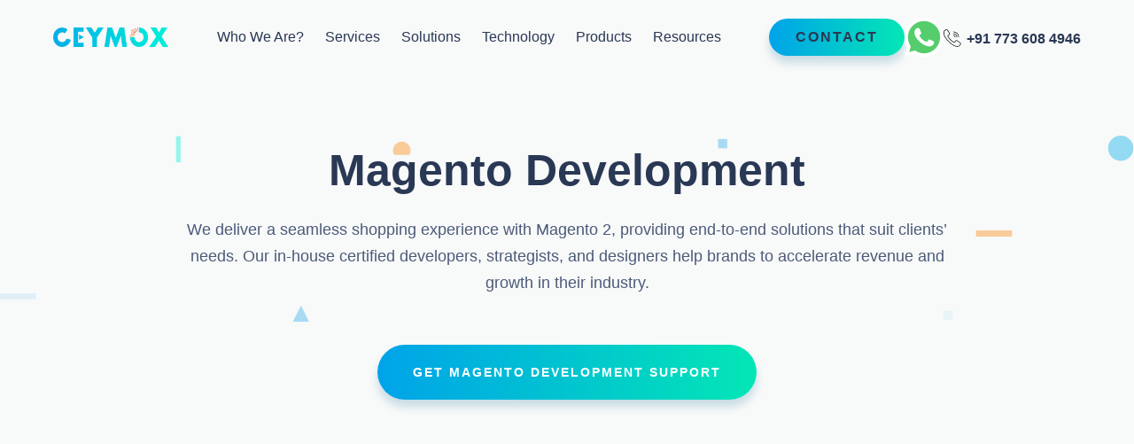

--- FILE ---
content_type: text/html; charset=UTF-8
request_url: https://ceymox.com/services/magento-development/
body_size: 35255
content:
<!doctype html><html lang="en-US"><head><script data-no-optimize="1">var litespeed_docref=sessionStorage.getItem("litespeed_docref");litespeed_docref&&(Object.defineProperty(document,"referrer",{get:function(){return litespeed_docref}}),sessionStorage.removeItem("litespeed_docref"));</script> <meta charset="UTF-8"><meta name="viewport" content="width=device-width, initial-scale=1"><link rel="profile" href="https://gmpg.org/xfn/11"><meta name='robots' content='index, follow, max-image-preview:large, max-snippet:-1, max-video-preview:-1' /><link rel='preload' as='style' href='//fonts.googleapis.com/css?family=Montserrat%3A300%2C400%2C500%2C600%2C700&#038;display=swap&#038;ver=6.9'  data-wpacu-preload-css-basic='1' /><title>Magento Development Services | Magento 2 Agency</title><meta name="description" content="We Ceymox Are One Of The Top Magento 2 Development Agency In India. We Offer High-Quality Magento Development Services." /><link rel="canonical" href="https://ceymox.com/services/magento-development/" /><meta property="og:locale" content="en_US" /><meta property="og:type" content="article" /><meta property="og:title" content="Magento Development Services | Magento 2 Agency" /><meta property="og:description" content="We Ceymox Are One Of The Top Magento 2 Development Agency In India. We Offer High-Quality Magento Development Services." /><meta property="og:url" content="https://ceymox.com/services/magento-development/" /><meta property="og:site_name" content="Ceymox - Magento Development Company" /><meta property="article:modified_time" content="2025-07-22T12:05:41+00:00" /><meta property="og:image" content="https://ceymox.com/wp-content/uploads/2021/04/Magento-2.png" /><meta property="og:image:width" content="1000" /><meta property="og:image:height" content="1000" /><meta property="og:image:type" content="image/png" /><meta name="twitter:card" content="summary_large_image" /><meta name="twitter:label1" content="Est. reading time" /><meta name="twitter:data1" content="8 minutes" /> <script type="application/ld+json" class="yoast-schema-graph">{"@context":"https://schema.org","@graph":[{"@type":"WebPage","@id":"https://ceymox.com/services/magento-development/","url":"https://ceymox.com/services/magento-development/","name":"Magento Development Services | Magento 2 Agency","isPartOf":{"@id":"https://ceymox.com/#website"},"primaryImageOfPage":{"@id":"https://ceymox.com/services/magento-development/#primaryimage"},"image":{"@id":"https://ceymox.com/services/magento-development/#primaryimage"},"thumbnailUrl":"https://ceymox.com/wp-content/uploads/2021/04/Magento-2.png","datePublished":"2019-09-28T10:37:23+00:00","dateModified":"2025-07-22T12:05:41+00:00","description":"We Ceymox Are One Of The Top Magento 2 Development Agency In India. We Offer High-Quality Magento Development Services.","breadcrumb":{"@id":"https://ceymox.com/services/magento-development/#breadcrumb"},"inLanguage":"en-US","potentialAction":[{"@type":"ReadAction","target":["https://ceymox.com/services/magento-development/"]}]},{"@type":"ImageObject","inLanguage":"en-US","@id":"https://ceymox.com/services/magento-development/#primaryimage","url":"https://ceymox.com/wp-content/uploads/2021/04/Magento-2.png","contentUrl":"https://ceymox.com/wp-content/uploads/2021/04/Magento-2.png","width":1000,"height":1000,"caption":"Magento"},{"@type":"BreadcrumbList","@id":"https://ceymox.com/services/magento-development/#breadcrumb","itemListElement":[{"@type":"ListItem","position":1,"name":"Home","item":"https://ceymox.com/"},{"@type":"ListItem","position":2,"name":"Services","item":"https://ceymox.com/services/"},{"@type":"ListItem","position":3,"name":"Magento Development"}]},{"@type":"WebSite","@id":"https://ceymox.com/#website","url":"https://ceymox.com/","name":"Ceymox - Magento Ecommerce Development Company","description":"An eCommerce centered software engineering company.","publisher":{"@id":"https://ceymox.com/#organization"},"alternateName":"Ceymox","potentialAction":[{"@type":"SearchAction","target":{"@type":"EntryPoint","urlTemplate":"https://ceymox.com/?s={search_term_string}"},"query-input":{"@type":"PropertyValueSpecification","valueRequired":true,"valueName":"search_term_string"}}],"inLanguage":"en-US"},{"@type":"Organization","@id":"https://ceymox.com/#organization","name":"Ceymox","alternateName":"Ceymox Technologies","url":"https://ceymox.com/","logo":{"@type":"ImageObject","inLanguage":"en-US","@id":"https://ceymox.com/#/schema/logo/image/","url":"https://ceymox.com/wp-content/uploads/2019/09/logo.png","contentUrl":"https://ceymox.com/wp-content/uploads/2019/09/logo.png","width":234,"height":38,"caption":"Ceymox"},"image":{"@id":"https://ceymox.com/#/schema/logo/image/"}}]}</script> <link rel='dns-prefetch' href='//fonts.googleapis.com' /><link rel="alternate" type="application/rss+xml" title="Ceymox - Magento Development Company &raquo; Feed" href="https://ceymox.com/feed/" /><link rel="alternate" type="application/rss+xml" title="Ceymox - Magento Development Company &raquo; Comments Feed" href="https://ceymox.com/comments/feed/" /><link rel="alternate" title="oEmbed (JSON)" type="application/json+oembed" href="https://ceymox.com/wp-json/oembed/1.0/embed?url=https%3A%2F%2Fceymox.com%2Fservices%2Fmagento-development%2F" /><link rel="alternate" title="oEmbed (XML)" type="text/xml+oembed" href="https://ceymox.com/wp-json/oembed/1.0/embed?url=https%3A%2F%2Fceymox.com%2Fservices%2Fmagento-development%2F&#038;format=xml" /><style id='wp-img-auto-sizes-contain-inline-css' type='text/css'>img:is([sizes=auto i],[sizes^="auto," i]){contain-intrinsic-size:3000px 1500px}
/*# sourceURL=wp-img-auto-sizes-contain-inline-css */</style><style id="litespeed-ccss">.wpcf7 .screen-reader-response{position:absolute;overflow:hidden;clip:rect(1px,1px,1px,1px);clip-path:inset(50%);height:1px;width:1px;margin:-1px;padding:0;border:0;word-wrap:normal!important}.wpcf7 form .wpcf7-response-output{margin:2em .5em 1em;padding:.2em 1em;border:2px solid #00a0d2}.wpcf7 form.init .wpcf7-response-output{display:none}.wpcf7-form-control-wrap{position:relative}.wpcf7 input[type="url"],.wpcf7 input[type="email"],.wpcf7 input[type="tel"]{direction:ltr}html{line-height:1.15;-webkit-text-size-adjust:100%;box-sizing:border-box;-ms-overflow-style:scrollbar}*,::after,::before{box-sizing:inherit}body{margin:0}img[alt]{font-size:13px;line-height:normal}h1{font-size:2em;margin:.67em 0}a{background-color:#fff0}strong{font-weight:bolder}img{border-style:none}input,textarea{font-family:inherit;font-size:100%;line-height:1.15;margin:0}input{overflow:visible}body,input,textarea{font-family:Montserrat,sans-serif;font-size:16px;color:#4C5B79;line-height:36px;font-weight:400}h1,h3,h4{clear:both}p{margin-bottom:1.5em}i{font-style:italic}body{background:#fff}ul{margin:0 0 1.5em 3em}ul{list-style:disc}li>ul{margin-bottom:0;margin-left:1.5em}img{height:auto;max-width:100%}input[type=submit]{border:1px solid;border-color:#ccc #ccc #bbb;background:#e6e6e6;color:rgb(0 0 0/.8);font-size:12px;font-size:.75rem;line-height:1;padding:.6em 1em .4em}input[type=email],input[type=tel],input[type=text],input[type=url],textarea{color:#666;border:1px solid #E1E4E4;border-radius:6px;padding:10px 20px}textarea{width:100%}a{color:#4169e1}.container{width:100%;padding-right:15px;padding-left:15px;margin-right:auto;margin-left:auto}@media (min-width:576px){.container{max-width:540px}}@media (min-width:768px){.container{max-width:720px}}@media (min-width:992px){.container{max-width:960px}}@media (min-width:1200px){.container{max-width:1140px}}body:not(.blog,.page-id-8822,.single,.archive,.page-id-12360,.page-id-12612,.page-id-8160,.page-template-template-authors,.search) .site-main .container{max-width:none}.container-fluid{width:100%;padding-right:15px;padding-left:15px;margin-right:auto;margin-left:auto}.row{display:-ms-flexbox;display:flex;-ms-flex-wrap:wrap;flex-wrap:wrap;margin-right:-15px;margin-left:-15px}.col-md-6,.col-sm-12{position:relative;width:100%;padding-right:15px;padding-left:15px}@media (min-width:768px){.col-md-6{-ms-flex:0 0 50%;flex:0 0 50%;max-width:50%}}.site-branding .site-title,.site-branding .site-description{display:none}.screen-reader-text{border:0;clip:rect(1px,1px,1px,1px);clip-path:inset(50%);height:1px;margin:-1px;overflow:hidden;padding:0;position:absolute!important;width:1px;word-wrap:normal!important}.entry-content:after,.entry-content:before,.site-content:after,.site-content:before,.site-header:after,.site-header:before{content:"";display:table;table-layout:fixed}.entry-content:after,.site-content:after,.site-header:after{clear:both}.widget{margin:0 0 1.5em}.custom-logo-link{display:block}.custom-logo-link img{display:block;max-width:130px;height:auto}h1,h3,h4{font-family:CircularStd,sans-serif;margin:0;color:#293854}h1{font-size:50px;line-height:64px}h3,.elementor-widget-heading h3.elementor-heading-title{font-size:40px;line-height:60px}h4{font-size:30px;line-height:38px}body{font-family:Montserrat,sans-serif;font-size:18px;color:#4C5B79;line-height:28px;font-weight:400}p{font-weight:300;margin-top:0;padding-top:0;margin-bottom:25px;color:#4C5B79;line-height:30px}.btn,input[type=submit].btn{font-size:14px;border:0;letter-spacing:2px;color:#fff;padding:24px 40px;min-width:140px;text-transform:uppercase;text-align:center;font-weight:700;line-height:1;display:inline-block;text-decoration:none;-webkit-border-radius:47px;-moz-border-radius:47px;border-radius:47px;box-shadow:0 8px 10px rgb(12 108 151/.2);-moz-box-shadow:0 8px 10px rgb(12 108 151/.2);-webkit-box-shadow:0 8px 10px rgb(12 108 151/.2)}.btn.btn-small{padding:14px 30px}@media (max-width:479px){.btn,input[type=submit].btn{padding:24px 20px;letter-spacing:0}}.btn-primary,input[type=submit].btn-primary{background-image:linear-gradient(to right,#00a3e9,#03e6b5,#30dda0,#00a3e9);background-size:300% 100%;color:#fff}.btn-primary:visited,input[type=submit].btn-primary:visited{color:#fff;outline:0}.container-fluid{padding-left:60px;padding-right:60px}.site-header{position:fixed;top:0;right:0;left:0;z-index:999;padding:20px 0;background:#fff0}.header-top{display:flex;align-items:center;justify-content:space-between;width:100%}.header-right .widget a{display:block;line-height:14px}.header-right .widget a .call-icon{background:url(/wp-content/themes/ceymox/images/phone-icon-dark.svg)no-repeat left center;width:22px;height:20px;display:inline-block;margin-bottom:-4px}.header-right .whatsapp-icon{position:relative;height:44px;width:44px;padding:0}.header-right .whatsapp-icon:before{left:0;margin-right:0}.header-right{padding-left:0}.header-right a{text-decoration:none;color:#293854;font-size:16px;font-weight:700;display:block}.header-right .widget{margin:0}.header-right .custom-html-widget{display:flex;align-items:center;gap:20px}.circle-follow{position:fixed;border:1px solid #293854;width:30px;height:30px;left:-21px;top:-21px;-webkit-border-radius:100%;-moz-border-radius:100%;border-radius:100%;z-index:10000;transform:scale(1);-moz-transform:scale(1);-webkit-transform:scale(1);display:none}.content-area{min-height:300px}.subpage-banner{background:#F8F9F9 url(/wp-content/themes/ceymox/images/banner-icons.svg)no-repeat center center;position:relative;background-repeat:no-repeat;background-position:center center;padding-top:120px}.subpage-banner .entry-header{padding:40px 0;text-align:center}.subpage-banner .entry-header .banner-tagline{text-align:center;padding-top:20px;max-width:900px;margin:0 auto}.subpage-banner .entry-header .banner-tagline .btn{margin-top:30px}.form-group .form-control{width:100%}textarea.form-control{height:132px;resize:none}.form-group{padding-bottom:24px}.contact-form-wrap .row .form-group{padding-bottom:24px}.form-group:last-child{padding-bottom:0}.submit-wrap{padding-top:37px;position:relative}.submit-btn input.btn{min-width:200px}.wpcf7-form div.wpcf7-response-output{margin-left:0;margin-right:0}.wpcf7-form div.wpcf7-response-output{font-size:16px;line-height:26px;text-align:left}.site-header{height:78px}@media (min-width:992px){ul.menu__items-list{margin:0;padding:0;list-style:none;display:-webkit-flex;display:-moz-flex;display:-ms-flex;display:-o-flex;display:flex;justify-content:space-between;-ms-align-items:center;align-items:center}ul.menu__items-list li{padding:0 12px;position:relative;transform:none!important;visibility:inherit!important;opacity:1!important}ul.menu__items-list>li{line-height:20px}ul.menu__items-list li a{text-decoration:none;font-size:16px;color:#293854}ul.menu__items-list li.current-menu-item>a{color:#2743a0}ul.menu__items-list li .sub-menu{min-width:240px;visibility:hidden;opacity:0;position:absolute;top:100%;z-index:99;left:0;list-style:none;margin:20px 0 0 0;padding:10px 0;background:#fff;box-shadow:1px 10px 10px rgb(0 0 0/.1)}ul.menu__items-list li .sub-menu li a{padding-top:5px;padding-bottom:5px;white-space:nowrap}.menu__inner{visibility:inherit!important;opacity:1!important}ul.menu__items-list li .sub-menu li{padding-top:5px;padding-bottom:5px;line-height:30px}ul.menu__items-list li .sub-menu .sub-menu{left:100%;top:0;line-height:24px}}@media (min-width:1360px){ul.menu__items-list li{padding:0 20px}}@media (max-width:1359px){ul.menu__items-list li{font-size:14px}}.menu__trigger,.menu__inner-background,.menu-label{display:none}@media (max-width:991px){.menu{order:1}.menu__trigger{line-height:10px;display:block}.menu__trigger--close{visibility:hidden;opacity:0;padding:20px;position:absolute;top:20px;right:20px;z-index:9999}.menu__inner{position:absolute;top:0;left:0;width:100%;height:100vh;display:flex;align-items:center;z-index:1;overflow:hidden;visibility:hidden;opacity:0}.menu__inner-background{display:block;position:absolute;top:0;left:0;height:100%;width:100%;list-style-type:none;padding:0;margin:0;font-size:0}.menu__inner-background li{position:relative;display:inline-block;height:100%;overflow:hidden}.menu__inner-background li:first-child{width:21px}.menu__inner-background li:nth-child(2){width:calc(33.33% - 14px);background-image:linear-gradient(to right top,#00aee8,#00c0ee,#00d1ed,#00e1e5,#00f0d9)}.menu__inner-background li:nth-child(3){width:calc(33.33% - 14px);background-image:linear-gradient(to right top,#00aee8,#00c0ee,#00d1ed,#00e1e5,#00f0d9)}.menu__inner-background li:nth-child(4){width:calc(33.33% - 14px);background-image:linear-gradient(to right top,#00aee8,#00c0ee,#00d1ed,#00e1e5,#00f0d9)}.menu__inner-background li:last-child{width:21px}.menu__inner-background li i{position:absolute;left:0;top:0;width:100%;height:100%;background-color:#fff;opacity:0;visibility:hidden}.menu__inner-background li i:after{content:"";display:block;height:100%;width:1px;background:#edeff5;z-index:2}.menu__items-wrapper{width:100%;padding-top:100px;padding-bottom:100px;position:absolute;height:100%;padding-left:10%;overflow-x:auto}.menu__items-list{max-width:400px;position:relative;z-index:1;margin:0;padding:0;list-style:none}.menu__items-list li{padding-bottom:20px;padding-top:20px}.menu__items-list li a{color:#293854;text-decoration:none;font-size:50px;line-height:50px;text-transform:uppercase;display:block;letter-spacing:-1.2px;font-weight:900}.menu__items-list li.current-menu-item a{color:#2743a0}.menu-label{font-family:CircularStd;letter-spacing:6px;display:block;position:absolute;right:10px;transform:rotate(90deg);font-size:20px;color:#293854}.js-menu-inner .sub-menu{position:absolute;left:100%;z-index:99;display:none;top:50%;transform:translateY(-50%)}.js-menu-inner .sub-menu li a{font-size:30px}.js-menu-inner .sub-menu li{padding:5px 0}}.whatsapp-icon{padding-left:50px;display:inline-block}.whatsapp-icon:before{background:url(/wp-content/themes/ceymox/images/whatsapp.svg)no-repeat center center;content:"";width:44px;height:44px;display:inline-block;margin-right:10px;margin-bottom:-4px;position:absolute;left:10px}.backtop{display:inline-block;width:50px;height:50px;text-align:center;position:fixed;bottom:30px;left:30px;background:rgb(0 226 220/.66)url(/wp-content/themes/ceymox/images/arrow-right.svg)no-repeat center center;transform:rotate(-90deg);-moz-transform:rotate(-90deg);-webkit-transform:rotate(-90deg);opacity:0;visibility:hidden;z-index:1000;-webkit-border-radius:100%;-moz-border-radius:100%;-ms-border-radius:100%;-o-border-radius:100%;border-radius:100%}.banner-bottom{margin-top:-1px}.faq-wrap .elementor-tab-content{border-radius:0 0 47px 47px}@media (min-width:768px){.header-right .widget a{display:block}}@media (max-width:1600px){body{font-size:18px;line-height:28px}}@media (max-width:1199px){.header-right .widget .btn-primary{display:none}h3,.elementor-widget-heading h3.elementor-heading-title{font-size:36px;line-height:46px;padding-bottom:15px}h4{font-size:28px}}@media (max-width:1024px){.circle-follow{display:none}}@media (max-width:991px){.header-right{padding-left:30px;margin-left:auto;margin-right:20px}.header-top .header-right .call-now{display:block;background:#293854 url(/wp-content/themes/ceymox/images/phone-icon.svg)no-repeat center;border:0;padding:0;text-indent:-9999px;width:40px;height:40px;min-width:auto;overflow:hidden;background-size:22px;border-radius:47px}.container-fluid{padding-left:15px;padding-right:15px}.subpage-banner .entry-header h1{font-size:54px;line-height:50px}h3,.elementor-widget-heading h3.elementor-heading-title{font-size:33px;line-height:40px}h4{font-size:22px;line-height:30px}.menu__items-list li a{font-size:30px;line-height:30px}.menu__items-list{max-width:300px}.js-menu-inner .sub-menu li{padding:10px 0}.js-menu-inner .sub-menu li a{font-size:26px}}@media (max-width:767px){body{font-size:16px;line-height:26px}.menu__items-list{max-width:none}.subpage-banner .entry-header{padding:40px 0}.subpage-banner .entry-header h1{font-size:40px;line-height:40px}.js-menu-inner .sub-menu{position:static;transform:none;padding-top:30px}.menu-label{display:none}.menu__items-wrapper{padding-left:10px;padding-right:10px}.menu__items-list li a{font-size:24px;line-height:26px}.js-menu-inner .sub-menu li a{font-size:20px}}@media (max-width:479px){.header-right{padding-left:10px}.subpage-banner .entry-header h1{font-size:34px;line-height:34px}}.screen-reader-text{height:1px;margin:-1px;overflow:hidden;padding:0;position:absolute;top:-10000em;width:1px;clip:rect(0,0,0,0);border:0}.elementor-clearfix:after{clear:both;content:"";display:block;height:0;width:0}.elementor *,.elementor :after,.elementor :before{box-sizing:border-box}.elementor a{box-shadow:none;text-decoration:none}.elementor img{border:none;border-radius:0;box-shadow:none;height:auto;max-width:100%}.elementor-element{--flex-direction:initial;--flex-wrap:initial;--justify-content:initial;--align-items:initial;--align-content:initial;--gap:initial;--flex-basis:initial;--flex-grow:initial;--flex-shrink:initial;--order:initial;--align-self:initial;align-self:var(--align-self);flex-basis:var(--flex-basis);flex-grow:var(--flex-grow);flex-shrink:var(--flex-shrink);order:var(--order)}.elementor-element:where(.e-con-full,.elementor-widget){align-content:var(--align-content);align-items:var(--align-items);flex-direction:var(--flex-direction);flex-wrap:var(--flex-wrap);gap:var(--row-gap) var(--column-gap);justify-content:var(--justify-content)}.elementor-invisible{visibility:hidden}:root{--page-title-display:block}h1.entry-title{display:var(--page-title-display)}.elementor-section{position:relative}.elementor-section .elementor-container{display:flex;margin-left:auto;margin-right:auto;position:relative}@media (max-width:991px){.elementor-section .elementor-container{flex-wrap:wrap}}.elementor-section.elementor-section-boxed>.elementor-container{max-width:1140px}.elementor-section.elementor-section-stretched{position:relative;width:100%}.elementor-widget-wrap{align-content:flex-start;flex-wrap:wrap;position:relative;width:100%}.elementor:not(.elementor-bc-flex-widget) .elementor-widget-wrap{display:flex}.elementor-widget-wrap>.elementor-element{width:100%}.elementor-widget{position:relative}.elementor-widget:not(:last-child){margin-bottom:var(--kit-widget-spacing,20px)}.elementor-column{display:flex;min-height:1px;position:relative}.elementor-column-gap-wider>.elementor-column>.elementor-element-populated{padding:30px}@media (min-width:576px){.elementor-column.elementor-col-33{width:33.333%}.elementor-column.elementor-col-66{width:66.666%}}@media (max-width:575px){.elementor-column{width:100%}}@media (prefers-reduced-motion:no-preference){html{scroll-behavior:smooth}}.elementor-heading-title{line-height:1;margin:0;padding:0}.elementor-kit-1448{--e-global-color-primary:#6EC1E4;--e-global-color-secondary:#54595F;--e-global-color-text:#7A7A7A;--e-global-color-accent:#61CE70;--e-global-color-31fe961a:#4054B2;--e-global-color-710bfc53:#23A455;--e-global-color-72f2d806:#000;--e-global-color-7ce9a238:#FFF;--e-global-color-c0334b5:#00E6DB;--e-global-color-0781c48:#00D9DE;--e-global-color-795b879:#F8F9F9;--e-global-typography-primary-font-family:"Roboto";--e-global-typography-primary-font-weight:600;--e-global-typography-secondary-font-family:"Roboto Slab";--e-global-typography-secondary-font-weight:400;--e-global-typography-text-font-family:"Roboto";--e-global-typography-text-font-weight:400;--e-global-typography-accent-font-family:"Roboto";--e-global-typography-accent-font-weight:500}.elementor-widget:not(:last-child){margin-block-end:20px}.elementor-element{--widgets-spacing:20px 20px;--widgets-spacing-row:20px;--widgets-spacing-column:20px}h1.entry-title{display:var(--page-title-display)}@media (max-width:991px){.elementor-section.elementor-section-boxed>.elementor-container{max-width:1024px}}@media (max-width:575px){.elementor-section.elementor-section-boxed>.elementor-container{max-width:767px}}.elementor-widget-image{text-align:center}.elementor-widget-image img{display:inline-block;vertical-align:middle}.elementor-accordion .elementor-tab-title .elementor-accordion-icon svg{height:1em;width:1em}.elementor-accordion .elementor-tab-title .elementor-accordion-icon .elementor-accordion-icon-opened{display:none}.elementor-accordion .elementor-tab-content{border-top:1px solid #d5d8dc;display:none;padding:15px 20px}@media (max-width:575px){.elementor-accordion .elementor-tab-content{padding:7px 15px}}.elementor-477 .elementor-element.elementor-element-6eca385>.elementor-container>.elementor-column>.elementor-widget-wrap{align-content:center;align-items:center}.elementor-477 .elementor-element.elementor-element-6eca385{padding:80px 0 80px 0}.elementor-477 .elementor-element.elementor-element-fb608bd{font-size:20px;line-height:36px}.elementor-477 .elementor-element.elementor-element-3a74424 .elementor-accordion-item .elementor-tab-content{border-width:1px;border-top-color:#EEE}.elementor-477 .elementor-element.elementor-element-3a74424 .elementor-accordion-icon svg{fill:var(--e-global-color-72f2d806)}.elementor-477 .elementor-element.elementor-element-3a74424 .elementor-tab-title .elementor-accordion-icon svg{fill:#000}.elementor-477 .elementor-element.elementor-element-3a74424 .elementor-tab-content{background-color:#FFF;font-size:16px;font-weight:300;line-height:26px;padding:30px 30px 30px 30px}@media (min-width:576px){.elementor-477 .elementor-element.elementor-element-b666e08{width:29.184%}.elementor-477 .elementor-element.elementor-element-b289ef4{width:70.813%}}.site-title,.site-description{position:absolute;clip:rect(1px,1px,1px,1px)}.case-col:nth-child(1){grid-area:1/1/2/2}.case-col:nth-child(2){grid-area:2/1/3/2}.case-col:nth-child(3){grid-area:1/2/3/3}.case-col:nth-child(4){grid-area:2/3/3/4}.case-col.last:nth-child(5){grid-area:1/3/2/4}@media (max-width:991px){.case-col:nth-child(1){grid-area:1/1/2/2}.case-col:nth-child(2){grid-area:2/1/3/2}.case-col:nth-child(3){grid-area:2/2/3/3}.case-col.last:nth-child(5){grid-area:1/2/2/3}}.testi-btn-mob{display:none;text-align:center;padding-top:30px}@media (max-width:767px){.testi-btn-mob{display:block}}.themify-popup{padding:30px;overflow:hidden}.submit-wrap{padding-top:0}.themify-popup p{display:none}.submit-btn.al-center{display:flex;align-items:center;flex-direction:column;justify-content:center}.themify-popup{padding:30px;overflow:hidden}.submit-wrap{padding-top:0}.themify-popup p{display:none}.submit-btn.al-center{display:flex;align-items:center;flex-direction:column;justify-content:center}.themify-popup{padding:30px;overflow:hidden}.submit-wrap{padding-top:0}.themify-popup p{display:none}.submit-btn.al-center{display:flex;align-items:center;flex-direction:column;justify-content:center}.themify-popup{padding:30px;overflow:hidden}.submit-wrap{padding-top:0}.themify-popup p{display:none}.submit-btn.al-center{display:flex;align-items:center;flex-direction:column;justify-content:center}.themify-popup{padding:30px;overflow:hidden}.submit-wrap{padding-top:0}.themify-popup p{display:none}.submit-btn.al-center{display:flex;align-items:center;flex-direction:column;justify-content:center}.themify-popup{padding:30px;overflow:hidden}.submit-wrap{padding-top:0}.themify-popup p{display:none}.submit-btn.al-center{display:flex;align-items:center;flex-direction:column;justify-content:center}.themify-popup{padding:30px;overflow:hidden}.submit-wrap{padding-top:0}.themify-popup p{display:none}.submit-btn.al-center{display:flex;align-items:center;flex-direction:column;justify-content:center}.themify-popup{padding:30px;overflow:hidden}.submit-wrap{padding-top:0}.themify-popup p{display:none}.submit-btn.al-center{display:flex;align-items:center;flex-direction:column;justify-content:center}.themify-popup{padding:30px;overflow:hidden}.submit-wrap{padding-top:0}.themify-popup p{display:none}.submit-btn.al-center{display:flex;align-items:center;flex-direction:column;justify-content:center}.themify-popup{padding:30px;overflow:hidden}.submit-wrap{padding-top:0}.themify-popup p{display:none}.submit-btn.al-center{display:flex;align-items:center;flex-direction:column;justify-content:center}.themify-popup{padding:30px;overflow:hidden}.submit-wrap{padding-top:0}.themify-popup p{display:none}.submit-btn.al-center{display:flex;align-items:center;flex-direction:column;justify-content:center}.themify-popup{padding:30px;overflow:hidden}.submit-wrap{padding-top:0}.themify-popup p{display:none}.submit-btn.al-center{display:flex;align-items:center;flex-direction:column;justify-content:center}.themify-popup{padding:30px;overflow:hidden}.submit-wrap{padding-top:0}.themify-popup p{display:none}.submit-btn.al-center{display:flex;align-items:center;flex-direction:column;justify-content:center}.themify-popup{padding:30px;overflow:hidden}.submit-wrap{padding-top:0}.themify-popup p{display:none}.submit-btn.al-center{display:flex;align-items:center;flex-direction:column;justify-content:center}.themify-popup{padding:30px;overflow:hidden}.submit-wrap{padding-top:0}.themify-popup p{display:none}.submit-btn.al-center{display:flex;align-items:center;flex-direction:column;justify-content:center}.themify-popup{padding:30px;overflow:hidden}.submit-wrap{padding-top:0}.themify-popup p{display:none}.submit-btn.al-center{display:flex;align-items:center;flex-direction:column;justify-content:center}.themify-popup{padding:30px;overflow:hidden}.submit-wrap{padding-top:0}.themify-popup p{display:none}.submit-btn.al-center{display:flex;align-items:center;flex-direction:column;justify-content:center}.themify-popup{padding:30px;overflow:hidden}.submit-wrap{padding-top:0}.themify-popup p{display:none}.submit-btn.al-center{display:flex;align-items:center;flex-direction:column;justify-content:center}.themify-popup{padding:30px;overflow:hidden}.submit-wrap{padding-top:0}.themify-popup p{display:none}.submit-btn.al-center{display:flex;align-items:center;flex-direction:column;justify-content:center}.themify-popup{padding:30px;overflow:hidden}.submit-wrap{padding-top:0}.themify-popup p{display:none}.submit-btn.al-center{display:flex;align-items:center;flex-direction:column;justify-content:center}.themify-popup{padding:30px;overflow:hidden}.submit-wrap{padding-top:0}.themify-popup p{display:none}.submit-btn.al-center{display:flex;align-items:center;flex-direction:column;justify-content:center}.themify-popup{padding:30px;overflow:hidden}.submit-wrap{padding-top:0}.themify-popup p{display:none}.submit-btn.al-center{display:flex;align-items:center;flex-direction:column;justify-content:center}.themify-popup{padding:30px;overflow:hidden}.submit-wrap{padding-top:0}.themify-popup p{display:none}.submit-btn.al-center{display:flex;align-items:center;flex-direction:column;justify-content:center}.mfp-hide{display:none!important}.themify-popup{max-width:100%;position:relative;z-index:9999}.themify-popup p{margin:0 0 1.3em;padding:0}.themify-popup h4{line-height:1.3em;margin:0 0 .4em;padding:0}</style><link rel="preload" data-asynced="1" data-optimized="2" as="style" onload="this.onload=null;this.rel='stylesheet'" href="https://ceymox.com/wp-content/litespeed/ucss/7357feff85fa409fda0ed9046791c704.css?ver=2eea2" /><script data-optimized="1" type="litespeed/javascript" data-src="https://ceymox.com/wp-content/plugins/litespeed-cache/assets/js/css_async.min.js"></script> <style id='safe-svg-svg-icon-style-inline-css' type='text/css'>.safe-svg-cover{text-align:center}.safe-svg-cover .safe-svg-inside{display:inline-block;max-width:100%}.safe-svg-cover svg{fill:currentColor;height:100%;max-height:100%;max-width:100%;width:100%}

/*# sourceURL=https://ceymox.com/wp-content/plugins/safe-svg/dist/safe-svg-block-frontend.css */</style> <script type="text/javascript" src="https://ceymox.com/wp-includes/js/jquery/jquery.min.js" id="jquery-core-js"></script> <link rel="https://api.w.org/" href="https://ceymox.com/wp-json/" /><link rel="alternate" title="JSON" type="application/json" href="https://ceymox.com/wp-json/wp/v2/pages/477" /><link rel="EditURI" type="application/rsd+xml" title="RSD" href="https://ceymox.com/xmlrpc.php?rsd" /><meta name="generator" content="WordPress 6.9" /><link rel='shortlink' href='https://ceymox.com/?p=477' /> <script type="application/ld+json">{
    "@context": "https://schema.org",
    "@type": "BreadcrumbList",
    "itemListElement": [
        {
            "@type": "ListItem",
            "position": 1,
            "name": "Home",
            "item": "https://ceymox.com/"
        },
        {
            "@type": "ListItem",
            "position": 2,
            "name": "Services",
            "item": "https://ceymox.com/services/"
        },
        {
            "@type": "ListItem",
            "position": 3,
            "name": "Magento Development",
            "item": "https://ceymox.com/services/magento-development/"
        }
    ]
}</script><script type="application/ld+json">{
  "@context": "https://schema.org",
  "@type": "Organization",
  "name": "Ceymox",
  "legalName": "Ceymox Technologies Private Limited",
  "url": "https://ceymox.com/",
  "logo": "https://ceymox.com/wp-content/uploads/2019/09/logo.png.webp",
  "contactPoint": {
    "@type": "ContactPoint",
    "telephone": "+91-7736084946",
    "contactType": "Contact Number",
    "areaServed": "IN",
    "availableLanguage": "en"
  },
  "sameAs": [
    "https://www.facebook.com/ceymox",
    "https://twitter.com/ceymox",
    "https://www.instagram.com/ceymox",
    "https://www.youtube.com/ceymox",
    "https://www.linkedin.com/company/ceymox",
    "https://www.pinterest.com/ceymox",
    "https://github.com/Ceymox",
    "https://www.tumblr.com/ceymox",
    "https://soundcloud.com/ceymox"
  ]
}</script> <meta name="generator" content="Elementor 3.33.4; features: additional_custom_breakpoints; settings: css_print_method-external, google_font-enabled, font_display-swap"><style type="text/css">.recentcomments a{display:inline !important;padding:0 !important;margin:0 !important;}</style><style>.e-con.e-parent:nth-of-type(n+4):not(.e-lazyloaded):not(.e-no-lazyload),
				.e-con.e-parent:nth-of-type(n+4):not(.e-lazyloaded):not(.e-no-lazyload) * {
					background-image: none !important;
				}
				@media screen and (max-height: 1024px) {
					.e-con.e-parent:nth-of-type(n+3):not(.e-lazyloaded):not(.e-no-lazyload),
					.e-con.e-parent:nth-of-type(n+3):not(.e-lazyloaded):not(.e-no-lazyload) * {
						background-image: none !important;
					}
				}
				@media screen and (max-height: 640px) {
					.e-con.e-parent:nth-of-type(n+2):not(.e-lazyloaded):not(.e-no-lazyload),
					.e-con.e-parent:nth-of-type(n+2):not(.e-lazyloaded):not(.e-no-lazyload) * {
						background-image: none !important;
					}
				}</style><style type="text/css">.site-title,
			.site-description {
				position: absolute;
				clip: rect(1px, 1px, 1px, 1px);
			}</style><link rel="icon" href="https://ceymox.com/wp-content/uploads/2019/09/cropped-fav-32x32.png" sizes="32x32" /><link rel="icon" href="https://ceymox.com/wp-content/uploads/2019/09/cropped-fav-192x192.png" sizes="192x192" /><link rel="apple-touch-icon" href="https://ceymox.com/wp-content/uploads/2019/09/cropped-fav-180x180.png" /><meta name="msapplication-TileImage" content="https://ceymox.com/wp-content/uploads/2019/09/cropped-fav-270x270.png" /><style type="text/css" id="wp-custom-css">/* body.archive.author.author-cmteam.author-2 .site-content .site-main .container {
    display: flex;
    display: -ms-flexbox;
    display: flex;
    -ms-flex-wrap: wrap;
}
body.archive .site-content .site-main .container nav.navigation .nav-links   a {
     background-image: linear-gradient(to right, #00a3e9, #03e6b5, #30dda0, #00a3e9);
    background-size: 300% 100%;
    color: #fff;
    font-size: 12px;
    border: 0;
    letter-spacing: 2px;
    color: #fff;
    padding: 17px 32px;
    cursor: pointer;
    min-width: 140px;
    text-transform: uppercase;
    text-align: center;
    font-weight: 500;
    line-height: 1;
    display: inline-block;
    text-decoration: none;
    -webkit-border-radius: 47px;
    -moz-border-radius: 47px;
    border-radius: 47px;
    box-shadow: 0 8px 10px rgb(12 108 151 / 20%);
    -moz-box-shadow: 0 8px 10px rgba(12, 108, 151, .2);
    -webkit-box-shadow: 0 8px 10px rgb(12 108 151 / 20%);
    moz-transition: all .4s ease-in-out;
    -o-transition: all .4s ease-in-out;
    -webkit-transition: all .4s ease-in-out;
    transition: all .4s ease-in-out;
}
body.archive .site-content .site-main .container nav.navigation .nav-links {
    width:100%;
    float: left;
    padding: 0 7px 18px;
}
body.archive .site-content .site-main .container nav.navigation {
	width:100%;
} */</style><style type="text/css"></style> <script type="litespeed/javascript">(function(w,d,s,l,i){w[l]=w[l]||[];w[l].push({'gtm.start':new Date().getTime(),event:'gtm.js'});var f=d.getElementsByTagName(s)[0],j=d.createElement(s),dl=l!='dataLayer'?'&l='+l:'';j.async=!0;j.src='https://www.googletagmanager.com/gtm.js?id='+i+dl;f.parentNode.insertBefore(j,f)})(window,document,'script','dataLayer','GTM-KRZV6JZ')</script> <meta name="p:domain_verify" content="f5e99fa5fa52cdebd267e0b09bd55053"/></head><body class="wp-singular page-template page-template-template-service page-template-template-service-php page page-id-477 page-parent page-child parent-pageid-234 wp-custom-logo wp-theme-ceymox elementor-default elementor-kit-1448 elementor-page elementor-page-477"><noscript><iframe data-lazyloaded="1" src="about:blank" data-litespeed-src="https://www.googletagmanager.com/ns.html?id=GTM-KRZV6JZ"
height="0" width="0" style="display:none;visibility:hidden"></iframe></noscript><div class="circle-follow"></div><div id="swup" class="transition-fade"><div id="page" class="site">
<a class="skip-link screen-reader-text" href="#content">Skip to content</a><header id="masthead" class="site-header"><div class="menu-overlay"></div><div class="container-fluid"><div class="header-top"><div class="site-branding">
<a href="https://ceymox.com/" class="custom-logo-link" rel="home"><img data-lazyloaded="1" src="[data-uri]" width="234" height="38" data-src="https://ceymox.com/wp-content/uploads/2019/09/logo.png.webp" class="custom-logo" alt="Ceymox" decoding="async" /></a><p class="site-title"><a href="https://ceymox.com/" rel="home">Ceymox &#8211; Magento Development Company</a></p><p class="site-description">An eCommerce centered software engineering company.</p></div><div class="menu"><div class="menu__trigger js-menu-trigger">
<svg viewbox="0 0 26 20" width="32px" xmlns="http://www.w3.org/2000/svg" fill-rule="evenodd" clip-rule="evenodd" stroke-linecap="round" stroke-linejoin="round" stroke-miterlimit="1.5">
<path d="M15.517.022c3.158.012 6.413-.233 9.443.66a.717.717 0 0 1 .225.111c.72.516.525 1.447-2.048 1.124-7.342-.921-14.85-.31-22.335.233 0 0-1.68-1.292-.105-1.496 4.935-.36 9.87-.635 14.82-.632z" fill="#293854"/>
<path d="M.75 9.315c8.348.636 17.94-.264 24 0" fill="none" stroke="#293854" stroke-width="1.5"/>
<path d="M21.082 17.239c1.65.016 4.14-.3 4.403 1.1.263 1.352-2.94.344-5.872.415-6.278.154-12.525.789-18.81 1.224 0 0-1.65-1.302-.105-1.496 6.817-.472 13.582-1.26 20.384-1.243z" fill="#293854"/>
</svg></div><div class="menu__inner js-menu-inner"><ul class="menu__inner-background js-menu-inner-background"><li><i></i></li><li><i></i></li><li><i></i></li><li><i></i></li><li><i></i></li></ul>
<span class="menu-label">
MENU
</span><div class="menu__items-wrapper js-menu-items-wrapper"><div id="menu-wrap" class="menu-main-menu-container"><ul class="menu__items-list js-menu-items-list"><li id="menu-item-21164" class="menu-item menu-item-type-custom menu-item-object-custom menu-item-has-children menu-item-21164"><a href="#">Who We Are?</a><ul class="sub-menu"><li id="menu-item-21149" class="menu-item menu-item-type-post_type menu-item-object-page menu-item-21149"><a href="https://ceymox.com/about-us/">About Us</a></li><li id="menu-item-21147" class="menu-item menu-item-type-post_type menu-item-object-page menu-item-21147"><a href="https://ceymox.com/life-at-ceymox/">Life at Ceymox</a></li><li id="menu-item-21145" class="menu-item menu-item-type-post_type menu-item-object-page menu-item-21145"><a href="https://ceymox.com/leadership-team/">Leadership</a></li><li id="menu-item-21148" class="menu-item menu-item-type-post_type menu-item-object-page menu-item-21148"><a href="https://ceymox.com/career/">Career</a></li></ul></li><li id="menu-item-236" class="menu-item menu-item-type-post_type menu-item-object-page current-page-ancestor current-menu-ancestor current-menu-parent current-page-parent current_page_parent current_page_ancestor menu-item-has-children menu-item-236"><a href="https://ceymox.com/services/">Services</a><ul class="sub-menu"><li id="menu-item-790" class="menu-item menu-item-type-post_type menu-item-object-page current-menu-item page_item page-item-477 current_page_item menu-item-has-children menu-item-790"><a href="https://ceymox.com/services/magento-development/" aria-current="page">Magento Development</a><ul class="sub-menu"><li id="menu-item-7507" class="menu-item menu-item-type-post_type menu-item-object-page menu-item-7507"><a href="https://ceymox.com/services/magento-development/hire-magento-2-developer/">Hire Magento 2 Developer</a></li><li id="menu-item-7509" class="menu-item menu-item-type-post_type menu-item-object-page menu-item-7509"><a href="https://ceymox.com/services/magento-development/store-development-management/">Magento Store Development and Management</a></li><li id="menu-item-12303" class="menu-item menu-item-type-post_type menu-item-object-page menu-item-12303"><a href="https://ceymox.com/services/magento-development/magento-pwa-development/">Magento PWA Development</a></li><li id="menu-item-7510" class="menu-item menu-item-type-post_type menu-item-object-page menu-item-7510"><a href="https://ceymox.com/services/magento-development/magento-theme-development/">Magento Theme Development</a></li><li id="menu-item-12302" class="menu-item menu-item-type-post_type menu-item-object-page menu-item-12302"><a href="https://ceymox.com/services/magento-development/magento-hyva-theme-development/">Magento Hyva Theme Development</a></li><li id="menu-item-7508" class="menu-item menu-item-type-post_type menu-item-object-page menu-item-7508"><a href="https://ceymox.com/services/magento-development/magento-2-consulting/">Magento 2 Consulting</a></li></ul></li><li id="menu-item-5129" class="menu-item menu-item-type-post_type menu-item-object-page menu-item-5129"><a href="https://ceymox.com/services/adobe-commerce/">Adobe Commerce</a></li><li id="menu-item-11771" class="menu-item menu-item-type-post_type menu-item-object-page menu-item-11771"><a href="https://ceymox.com/services/managed-service/">Managed Service provider</a></li><li id="menu-item-18236" class="menu-item menu-item-type-post_type menu-item-object-page menu-item-18236"><a href="https://ceymox.com/services/global-capability-center/">Global Capability Center</a></li><li id="menu-item-18235" class="menu-item menu-item-type-post_type menu-item-object-page menu-item-18235"><a href="https://ceymox.com/services/offshore-development-center/">Offshore Development Center</a></li></ul></li><li id="menu-item-21519" class="menu-item menu-item-type-post_type menu-item-object-page menu-item-has-children menu-item-21519"><a href="https://ceymox.com/solutions/">Solutions</a><ul class="sub-menu"><li id="menu-item-22293" class="menu-item menu-item-type-post_type menu-item-object-page menu-item-22293"><a href="https://ceymox.com/solutions/b2b-e-commerce-development/">B2B E-Commerce Development</a></li><li id="menu-item-22295" class="menu-item menu-item-type-post_type menu-item-object-page menu-item-22295"><a href="https://ceymox.com/solutions/e-commerce-migration-services/">E-commerce Migration Services</a></li><li id="menu-item-22294" class="menu-item menu-item-type-post_type menu-item-object-page menu-item-22294"><a href="https://ceymox.com/solutions/custom-payment-integration/">Custom Payment Integration</a></li></ul></li><li id="menu-item-17030" class="menu-item menu-item-type-post_type menu-item-object-page menu-item-has-children menu-item-17030"><a href="https://ceymox.com/technology/">Technology</a><ul class="sub-menu"><li id="menu-item-17033" class="menu-item menu-item-type-post_type menu-item-object-page menu-item-17033"><a href="https://ceymox.com/technology/react-js-e-commerce-development/">React JS</a></li><li id="menu-item-17031" class="menu-item menu-item-type-post_type menu-item-object-page menu-item-17031"><a href="https://ceymox.com/technology/next-js-e-commerce-development/">Next JS</a></li><li id="menu-item-17032" class="menu-item menu-item-type-post_type menu-item-object-page menu-item-17032"><a href="https://ceymox.com/technology/flutter-e-commerce-development/">Flutter</a></li></ul></li><li id="menu-item-21151" class="menu-item menu-item-type-post_type menu-item-object-page menu-item-21151"><a href="https://ceymox.com/products/">Products</a></li><li id="menu-item-8158" class="menu-item menu-item-type-custom menu-item-object-custom menu-item-has-children menu-item-8158"><a href="#">Resources</a><ul class="sub-menu"><li id="menu-item-237" class="menu-item menu-item-type-post_type menu-item-object-page menu-item-237"><a href="https://ceymox.com/client-stories/">Client Stories</a></li><li id="menu-item-8889" class="menu-item menu-item-type-post_type menu-item-object-page menu-item-8889"><a href="https://ceymox.com/latest-news/">Latest News</a></li><li id="menu-item-217" class="menu-item menu-item-type-post_type menu-item-object-page menu-item-217"><a href="https://ceymox.com/blog/">Blog</a></li></ul></li></ul></div></div><div class="menu__trigger menu__trigger--close js-menu-close">
<svg viewbox="0 0 27 28" width="25px" xmlns="http://www.w3.org/2000/svg" fill-rule="evenodd" clip-rule="evenodd" stroke-linecap="round" stroke-linejoin="round" stroke-miterlimit="1.5">
<path d="M1371 50.864c13.94-1.024 25.22-1.214 32 0" fill="none" stroke="#293854" stroke-width="1.85" transform="matrix(.71748 .81179 -.81179 .71748 -941.254 -1148.456)"/>
<path d="M1371 51.864c18.27-1.252 29.39-2.433 32-1" fill="none" stroke="#293854" stroke-width="1.85" transform="matrix(.7942 -.7369 .7369 .7942 -1126.062 996.084)"/>
</svg></div></div></div><div class="header-right"><section id="custom_html-2" class="widget_text widget widget_custom_html"><div class="textwidget custom-html-widget"><a href="https://ceymox.com/contact/" class="btn btn-primary btn-small">Contact</a>
<a class="whatsapp-icon" target="_blank" href="https://wa.me/+917736084946"></a>
<a href="tel:+917736084946" class="call-now"><span class="call-icon"></span> +91 773 608 4946
</a></div></section></div></div></div></header><div class="subpage-banner"><div class="container"><header class="entry-header"><h1 class="entry-title">Magento Development</h1><div class="banner-tagline"><p>We deliver a seamless shopping experience with Magento 2, providing end-to-end solutions that suit clients’ needs. Our in-house certified developers, strategists, and designers help brands to accelerate revenue and growth in their industry.</p><p><a href="https://ceymox.com/contact/" class="btn btn-primary">Get Magento Development Support</a></p></div></header></div></div><div class="banner-bottom">
<svg viewbox="0 0 1921 114" xmlns="http://www.w3.org/2000/svg" fill-rule="evenodd" clip-rule="evenodd" stroke-linecap="round" stroke-linejoin="round" stroke-miterlimit="1.5">
<path d="M1600 811.518H0V828c155.472 11.766 166.468 84.394 298.621 73.739 156.285-12.6 436.127-76.699 591.751-83.558C1297.7 800.226 1538.58 851.06 1600 828v-16.482z" fill="#f8f9f9" stroke="#fff" stroke-width=".82" transform="matrix(1.2 0 0 1.23768 .496 -1003.905)"/>
</svg></div><div id="content" class="site-content"><style type="text/css">.divider-number .elementor-divider-separator:before { position: absolute; width: 100px; height: 1px; content: '' !important; display: block; border-top: 1px solid #00AFE8 !important; left: 60px; }
		.divider-number { margin-bottom: 0 !important; padding: 0 10px; position: relative !important; }
		.divider-number .elementor-divider-separator span { color: #00AFE8; font-size: 22px; font-weight: 900; width: 40px; display: block; }
		.service-box-list { position: relative; }
		.service-box-list .service-box-inner > .elementor-column-wrap > .elementor-widget-wrap { padding-right: 80px !important; background: #F8F9F9; padding-top: 60px; padding-bottom: 60px; }
		.service-box-list:before { content: ''; display: block; top: 10px; bottom: 10px; background: #F8F9F9; position: absolute; width: 99999px; right: 50%; z-index: -1; }
		.service-box-list .bg-dots:after { content: ''; display: block; width: 228px; height: 191px; background: url(https://ceymox.com/wp-content/themes/ceymox/images/dots.svg) no-repeat 0 0; position: absolute; right: -160px; top: -130px; z-index: -1; }
		.bg-dots { position: relative !important; }
		.service-box-list .side-label { right: 80px; left: auto; }
		.service-box-list .elementor-widget, .service-box-list .elementor-column-wrap, .service-box-list .elementor-column, .service-box-list .elementor-widget-wrap, .elementor-section.service-box-list .elementor-container { position: static; }
		@media(max-width:1600px) {
		    .service-box-list .bg-dots:after { right: -110px; }
		}
		@media(max-width:1349px) {
			.service-box-list .bg-dots:after { right: 0px; }
		}
		@media(max-width:1199px) {
		    .service-box-inner .side-label { max-width: none; padding-bottom: 30px; }
		    .bottom-cta-html h2 { font-size: 50px; line-height: 80px; }
		}
		@media (max-width:767px) {
			.service-box-list .service-box-inner > .elementor-column-wrap > .elementor-widget-wrap { padding-right: 0 !important; }
		}</style><div id="primary" class="content-area"><main id="main" class="site-main"><div class="container"><article id="post-477" class="post-477 page type-page status-publish has-post-thumbnail hentry"><div class="entry-content"><div data-elementor-type="wp-page" data-elementor-id="477" class="elementor elementor-477"><section class="elementor-section elementor-top-section elementor-element elementor-element-6eca385 elementor-section-stretched elementor-section-content-middle elementor-section-boxed elementor-section-height-default elementor-section-height-default" data-id="6eca385" data-element_type="section" data-settings="{&quot;stretch_section&quot;:&quot;section-stretched&quot;}"><div class="elementor-container elementor-column-gap-wider"><div class="elementor-column elementor-col-33 elementor-top-column elementor-element elementor-element-b666e08" data-id="b666e08" data-element_type="column"><div class="elementor-widget-wrap elementor-element-populated"><div class="elementor-element elementor-element-348a9d1 elementor-invisible elementor-widget elementor-widget-image" data-id="348a9d1" data-element_type="widget" data-settings="{&quot;_animation&quot;:&quot;slideInUp&quot;}" data-widget_type="image.default"><div class="elementor-widget-container">
<img data-lazyloaded="1" src="[data-uri]" decoding="async" width="300" height="84" data-src="https://ceymox.com/wp-content/uploads/2019/09/magento-logo-300x84.png.webp" class="attachment-medium size-medium wp-image-461" alt="magento logo" data-srcset="https://ceymox.com/wp-content/uploads/2019/09/magento-logo-300x84.png.webp 300w, https://ceymox.com/wp-content/uploads/2019/09/magento-logo.png.webp 530w" data-sizes="(max-width: 300px) 100vw, 300px" /></div></div></div></div><div class="elementor-column elementor-col-66 elementor-top-column elementor-element elementor-element-b289ef4" data-id="b289ef4" data-element_type="column"><div class="elementor-widget-wrap elementor-element-populated"><div class="elementor-element elementor-element-426c2c1 elementor-widget elementor-widget-heading" data-id="426c2c1" data-element_type="widget" data-widget_type="heading.default"><div class="elementor-widget-container"><h3 class="elementor-heading-title elementor-size-default">Why Magento 2 ?</h3></div></div><div class="elementor-element elementor-element-fb608bd elementor-widget elementor-widget-text-editor" data-id="fb608bd" data-element_type="widget" data-widget_type="text-editor.default"><div class="elementor-widget-container"><div><p>Magento (Magento2) gets a lot of attention from merchants and developers when it comes to advanced ecommerce platforms. Developers love it because of its flexibility, as they can do almost anything according to the client’s needs. Merchants love it because of the vast number of functionalities and features, Magento provides out of the box. &#8216;Magento Commerce&#8217; brings huge additional value and shortens the development time. </p></div><div> </div></div></div></div></div></div></section><section class="elementor-section elementor-top-section elementor-element elementor-element-062ae93 service-box-list elementor-section-stretched elementor-section-boxed elementor-section-height-default elementor-section-height-default" data-id="062ae93" data-element_type="section" data-settings="{&quot;background_background&quot;:&quot;classic&quot;,&quot;stretch_section&quot;:&quot;section-stretched&quot;}"><div class="elementor-container elementor-column-gap-default"><div class="elementor-column elementor-col-100 elementor-top-column elementor-element elementor-element-ac0f544 service-box-inner" data-id="ac0f544" data-element_type="column" data-settings="{&quot;background_background&quot;:&quot;classic&quot;}"><div class="elementor-widget-wrap elementor-element-populated"><div class="elementor-element elementor-element-4dac2e2 bg-dots elementor-widget elementor-widget-html" data-id="4dac2e2" data-element_type="widget" data-widget_type="html.default"><div class="elementor-widget-container"><div></div></div></div><div class="elementor-element elementor-element-daef239 elementor-widget elementor-widget-html" data-id="daef239" data-element_type="widget" data-widget_type="html.default"><div class="elementor-widget-container"><h5 class="side-label"><b><span>Our Magento Development Services</span></b></h5></div></div><div class="elementor-element elementor-element-5ee3018 elementor-widget-divider--view-line_text elementor-widget-divider--element-align-left divider-number elementor-widget elementor-widget-divider" data-id="5ee3018" data-element_type="widget" data-widget_type="divider.default"><div class="elementor-widget-container"><div class="elementor-divider">
<span class="elementor-divider-separator">
<span class="elementor-divider__text elementor-divider__element">
01				</span>
</span></div></div></div><section class="elementor-section elementor-inner-section elementor-element elementor-element-9b766a6 elementor-section-content-middle elementor-section-boxed elementor-section-height-default elementor-section-height-default" data-id="9b766a6" data-element_type="section"><div class="elementor-container elementor-column-gap-default"><div class="elementor-column elementor-col-50 elementor-inner-column elementor-element elementor-element-00eb073" data-id="00eb073" data-element_type="column"><div class="elementor-widget-wrap elementor-element-populated"><div class="elementor-element elementor-element-e32761b elementor-invisible elementor-widget elementor-widget-heading" data-id="e32761b" data-element_type="widget" data-settings="{&quot;_animation&quot;:&quot;fadeInLeft&quot;}" data-widget_type="heading.default"><div class="elementor-widget-container"><h4 class="elementor-heading-title elementor-size-default"><a href="https://ceymox.com/services/magento-development/hire-magento-2-developer/" target="_blank">Hire Magento 2 Developer</a></h4></div></div></div></div><div class="elementor-column elementor-col-50 elementor-inner-column elementor-element elementor-element-3fe56d4" data-id="3fe56d4" data-element_type="column"><div class="elementor-widget-wrap elementor-element-populated"><div class="elementor-element elementor-element-ea342ef elementor-widget elementor-widget-text-editor" data-id="ea342ef" data-element_type="widget" data-widget_type="text-editor.default"><div class="elementor-widget-container"><p class="p1"><span style="font-weight: 400;">Hire a Certified Magento Developer that too trained by Ceymox Magento Certified experts.  Ceymox offers magento 2 developers, dedicated magento developer for your remote magento development team with option to hire them on an hourly, part-time, or full-time contract basis. All our experts are proficient in handling end-to-end magento engineering.</span></p></div></div></div></div></div></section><div class="elementor-element elementor-element-dcc5fca elementor-widget-divider--view-line_text elementor-widget-divider--element-align-left divider-number elementor-widget elementor-widget-divider" data-id="dcc5fca" data-element_type="widget" data-widget_type="divider.default"><div class="elementor-widget-container"><div class="elementor-divider">
<span class="elementor-divider-separator">
<span class="elementor-divider__text elementor-divider__element">
02				</span>
</span></div></div></div><section class="elementor-section elementor-inner-section elementor-element elementor-element-6b17dc8 elementor-section-content-middle elementor-section-boxed elementor-section-height-default elementor-section-height-default" data-id="6b17dc8" data-element_type="section"><div class="elementor-container elementor-column-gap-default"><div class="elementor-column elementor-col-50 elementor-inner-column elementor-element elementor-element-4f7c870" data-id="4f7c870" data-element_type="column"><div class="elementor-widget-wrap elementor-element-populated"><div class="elementor-element elementor-element-b4705f2 elementor-invisible elementor-widget elementor-widget-heading" data-id="b4705f2" data-element_type="widget" data-settings="{&quot;_animation&quot;:&quot;fadeInLeft&quot;}" data-widget_type="heading.default"><div class="elementor-widget-container"><h4 class="elementor-heading-title elementor-size-default"><a href="https://ceymox.com/services/magento-development/magento-2-consulting/">Magento 2 Consulting</a></h4></div></div></div></div><div class="elementor-column elementor-col-50 elementor-inner-column elementor-element elementor-element-95899ed" data-id="95899ed" data-element_type="column"><div class="elementor-widget-wrap elementor-element-populated"><div class="elementor-element elementor-element-20f1460 elementor-widget elementor-widget-text-editor" data-id="20f1460" data-element_type="widget" data-widget_type="text-editor.default"><div class="elementor-widget-container"><p class="p1"><span style="font-weight: 400;">Exploring the complete potential of Magento technology, Ceymox works closely with customers  to analyse, evaluate, plan, design and develop appropriate eCommerce solution. We help existing businesses to improve their store value and eventually increase their revenue and ROI.</span></p></div></div></div></div></div></section><div class="elementor-element elementor-element-749cc79 elementor-widget-divider--view-line_text elementor-widget-divider--element-align-left divider-number elementor-widget elementor-widget-divider" data-id="749cc79" data-element_type="widget" data-widget_type="divider.default"><div class="elementor-widget-container"><div class="elementor-divider">
<span class="elementor-divider-separator">
<span class="elementor-divider__text elementor-divider__element">
03				</span>
</span></div></div></div><section class="elementor-section elementor-inner-section elementor-element elementor-element-f7f0112 elementor-section-content-middle elementor-section-boxed elementor-section-height-default elementor-section-height-default" data-id="f7f0112" data-element_type="section"><div class="elementor-container elementor-column-gap-default"><div class="elementor-column elementor-col-50 elementor-inner-column elementor-element elementor-element-c97776d" data-id="c97776d" data-element_type="column"><div class="elementor-widget-wrap elementor-element-populated"><div class="elementor-element elementor-element-997c234 elementor-invisible elementor-widget elementor-widget-heading" data-id="997c234" data-element_type="widget" data-settings="{&quot;_animation&quot;:&quot;fadeInLeft&quot;}" data-widget_type="heading.default"><div class="elementor-widget-container"><h4 class="elementor-heading-title elementor-size-default"><a href="https://ceymox.com/services/magento-development/store-development-management/">Magento Store Development<br>&amp; Management</a></h4></div></div></div></div><div class="elementor-column elementor-col-50 elementor-inner-column elementor-element elementor-element-7634ee4" data-id="7634ee4" data-element_type="column"><div class="elementor-widget-wrap elementor-element-populated"><div class="elementor-element elementor-element-070241d elementor-widget elementor-widget-text-editor" data-id="070241d" data-element_type="widget" data-widget_type="text-editor.default"><div class="elementor-widget-container"><p class="p1"><span style="font-weight: 400;">Ceymox helps business to Build Maintain &amp; Operate its online store. We are digital transforming experts in switching offline business to online of any businesses from manufacturing and service sector. Ceymox assists businesses in every step for launching their business online and its further operations.</span>.</p></div></div></div></div></div></section><div class="elementor-element elementor-element-18633b9 elementor-widget-divider--view-line_text elementor-widget-divider--element-align-left divider-number elementor-widget elementor-widget-divider" data-id="18633b9" data-element_type="widget" data-widget_type="divider.default"><div class="elementor-widget-container"><div class="elementor-divider">
<span class="elementor-divider-separator">
<span class="elementor-divider__text elementor-divider__element">
04				</span>
</span></div></div></div><section class="elementor-section elementor-inner-section elementor-element elementor-element-c61c90c elementor-section-content-middle elementor-section-boxed elementor-section-height-default elementor-section-height-default" data-id="c61c90c" data-element_type="section"><div class="elementor-container elementor-column-gap-default"><div class="elementor-column elementor-col-50 elementor-inner-column elementor-element elementor-element-e23ce62" data-id="e23ce62" data-element_type="column"><div class="elementor-widget-wrap elementor-element-populated"><div class="elementor-element elementor-element-cbf5ffd elementor-invisible elementor-widget elementor-widget-heading" data-id="cbf5ffd" data-element_type="widget" data-settings="{&quot;_animation&quot;:&quot;fadeInLeft&quot;}" data-widget_type="heading.default"><div class="elementor-widget-container"><h4 class="elementor-heading-title elementor-size-default"><a href="https://ceymox.com/services/magento-development/magento-theme-development/">Magento Theme Development</a></h4></div></div></div></div><div class="elementor-column elementor-col-50 elementor-inner-column elementor-element elementor-element-e193659" data-id="e193659" data-element_type="column"><div class="elementor-widget-wrap elementor-element-populated"><div class="elementor-element elementor-element-80a1815 elementor-widget elementor-widget-text-editor" data-id="80a1815" data-element_type="widget" data-widget_type="text-editor.default"><div class="elementor-widget-container"><p class="p1"><strong>Magento certified developers at Ceymox give life to your ideas for your dream store. Impeccable eCommerce development skills of experts help you in offering unmatchable shopping experience to the end users. Ceymox is in partnership with Theme development companies contributing to their Theme marketplace.</strong></p></div></div></div></div></div></section><div class="elementor-element elementor-element-9a24b7a elementor-widget-divider--view-line_text elementor-widget-divider--element-align-left divider-number elementor-widget elementor-widget-divider" data-id="9a24b7a" data-element_type="widget" data-widget_type="divider.default"><div class="elementor-widget-container"><div class="elementor-divider">
<span class="elementor-divider-separator">
<span class="elementor-divider__text elementor-divider__element">
05				</span>
</span></div></div></div><section class="elementor-section elementor-inner-section elementor-element elementor-element-063f5b8 elementor-section-content-middle elementor-section-boxed elementor-section-height-default elementor-section-height-default" data-id="063f5b8" data-element_type="section"><div class="elementor-container elementor-column-gap-default"><div class="elementor-column elementor-col-50 elementor-inner-column elementor-element elementor-element-7078820" data-id="7078820" data-element_type="column"><div class="elementor-widget-wrap elementor-element-populated"><div class="elementor-element elementor-element-2b0d16b elementor-invisible elementor-widget elementor-widget-heading" data-id="2b0d16b" data-element_type="widget" data-settings="{&quot;_animation&quot;:&quot;fadeInLeft&quot;}" data-widget_type="heading.default"><div class="elementor-widget-container"><h4 class="elementor-heading-title elementor-size-default"><a href="https://ceymox.com/services/magento-development/mobile-app-pwa/">Mobile App &amp; PWA </a></h4></div></div></div></div><div class="elementor-column elementor-col-50 elementor-inner-column elementor-element elementor-element-37758ed" data-id="37758ed" data-element_type="column"><div class="elementor-widget-wrap elementor-element-populated"><div class="elementor-element elementor-element-53fff09 elementor-widget elementor-widget-text-editor" data-id="53fff09" data-element_type="widget" data-widget_type="text-editor.default"><div class="elementor-widget-container"><p class="p1"><span style="font-weight: 400;">Mobile penetration rate of internet users is soaring day by day and Ceymox offers responsive mobile solutions to take your business to the next level. Customized mobile development helps you in improving customer engagement and thereby boosting store revenue. Experts at Ceymox is proficient in developing PWA, Native and Hybrid solutions. </span></p></div></div></div></div></div></section><div class="elementor-element elementor-element-4ef9dd1 elementor-widget-divider--view-line_text elementor-widget-divider--element-align-left divider-number elementor-widget elementor-widget-divider" data-id="4ef9dd1" data-element_type="widget" data-widget_type="divider.default"><div class="elementor-widget-container"><div class="elementor-divider">
<span class="elementor-divider-separator">
<span class="elementor-divider__text elementor-divider__element">
06				</span>
</span></div></div></div><section class="elementor-section elementor-inner-section elementor-element elementor-element-422b2e4 elementor-section-content-middle elementor-section-boxed elementor-section-height-default elementor-section-height-default" data-id="422b2e4" data-element_type="section"><div class="elementor-container elementor-column-gap-default"><div class="elementor-column elementor-col-50 elementor-inner-column elementor-element elementor-element-00ad28f" data-id="00ad28f" data-element_type="column"><div class="elementor-widget-wrap elementor-element-populated"><div class="elementor-element elementor-element-027e808 elementor-invisible elementor-widget elementor-widget-heading" data-id="027e808" data-element_type="widget" data-settings="{&quot;_animation&quot;:&quot;fadeInLeft&quot;}" data-widget_type="heading.default"><div class="elementor-widget-container"><h4 class="elementor-heading-title elementor-size-default"><a href="https://ceymox.com/services/magento-development/magento-2-migration/">Magento 2 Migration</a></h4></div></div></div></div><div class="elementor-column elementor-col-50 elementor-inner-column elementor-element elementor-element-c6259f8" data-id="c6259f8" data-element_type="column"><div class="elementor-widget-wrap elementor-element-populated"><div class="elementor-element elementor-element-c6d61a0 elementor-widget elementor-widget-text-editor" data-id="c6d61a0" data-element_type="widget" data-widget_type="text-editor.default"><div class="elementor-widget-container"><p class="p1"><strong>To open up the dramatic business potential of Magento, Ceymox helps businesses to migrate from their existing platform. Experts in Magento 2 migration helps you in migration from Woocommerce, Shopify, Volusion,Prestashop and many more to Magento.</strong></p></div></div></div></div></div></section><div class="elementor-element elementor-element-9b2d584 elementor-widget-divider--view-line_text elementor-widget-divider--element-align-left divider-number elementor-widget elementor-widget-divider" data-id="9b2d584" data-element_type="widget" data-widget_type="divider.default"><div class="elementor-widget-container"><div class="elementor-divider">
<span class="elementor-divider-separator">
<span class="elementor-divider__text elementor-divider__element">
07				</span>
</span></div></div></div><section class="elementor-section elementor-inner-section elementor-element elementor-element-26ec316 elementor-section-content-middle elementor-section-boxed elementor-section-height-default elementor-section-height-default" data-id="26ec316" data-element_type="section"><div class="elementor-container elementor-column-gap-default"><div class="elementor-column elementor-col-50 elementor-inner-column elementor-element elementor-element-0a3b8dc" data-id="0a3b8dc" data-element_type="column"><div class="elementor-widget-wrap elementor-element-populated"><div class="elementor-element elementor-element-86c04f5 elementor-invisible elementor-widget elementor-widget-heading" data-id="86c04f5" data-element_type="widget" data-settings="{&quot;_animation&quot;:&quot;fadeInLeft&quot;}" data-widget_type="heading.default"><div class="elementor-widget-container"><h4 class="elementor-heading-title elementor-size-default"><a href="https://ceymox.com/services/magento-development/extensions-and-plugins/">Extensions and Plugins</a></h4></div></div></div></div><div class="elementor-column elementor-col-50 elementor-inner-column elementor-element elementor-element-674b17d" data-id="674b17d" data-element_type="column"><div class="elementor-widget-wrap elementor-element-populated"><div class="elementor-element elementor-element-1668ebe elementor-widget elementor-widget-text-editor" data-id="1668ebe" data-element_type="widget" data-widget_type="text-editor.default"><div class="elementor-widget-container"><p class="p1"><strong>Ceymox has been contributing to the Magento marketplace and earned good reputation as an excellent extension and plugin developer. Ceymox has been offering white labeling solutions for development companies on extensions and plugins to contribute to Magento marketplace </strong></p></div></div></div></div></div></section><div class="elementor-element elementor-element-6b9df45 elementor-widget-divider--view-line_text elementor-widget-divider--element-align-left divider-number elementor-widget elementor-widget-divider" data-id="6b9df45" data-element_type="widget" data-widget_type="divider.default"><div class="elementor-widget-container"><div class="elementor-divider">
<span class="elementor-divider-separator">
<span class="elementor-divider__text elementor-divider__element">
08				</span>
</span></div></div></div><section class="elementor-section elementor-inner-section elementor-element elementor-element-bb45c38 elementor-section-content-middle elementor-section-boxed elementor-section-height-default elementor-section-height-default" data-id="bb45c38" data-element_type="section"><div class="elementor-container elementor-column-gap-default"><div class="elementor-column elementor-col-50 elementor-inner-column elementor-element elementor-element-77043f9" data-id="77043f9" data-element_type="column"><div class="elementor-widget-wrap elementor-element-populated"><div class="elementor-element elementor-element-6b4e934 elementor-invisible elementor-widget elementor-widget-heading" data-id="6b4e934" data-element_type="widget" data-settings="{&quot;_animation&quot;:&quot;fadeInLeft&quot;}" data-widget_type="heading.default"><div class="elementor-widget-container"><h4 class="elementor-heading-title elementor-size-default"><a href="https://ceymox.com/services/magento-development/hosting-support/">Hosting &amp; Support</a></h4></div></div></div></div><div class="elementor-column elementor-col-50 elementor-inner-column elementor-element elementor-element-118b821" data-id="118b821" data-element_type="column"><div class="elementor-widget-wrap elementor-element-populated"><div class="elementor-element elementor-element-e1de393 elementor-widget elementor-widget-text-editor" data-id="e1de393" data-element_type="widget" data-widget_type="text-editor.default"><div class="elementor-widget-container"><p class="p1"><strong>Your hosting requirements may change based on growth of your online business. Ceymox is at your assistance to help you adopt the essentials while you scale-up your business, by helping you to spend for the right at the right time. A team of experts having knowledge in Google Cloud, AWS, Azure, Nexus, VPN, Shared hosting for eCommerce will assist you.</strong></p></div></div></div></div></div></section><div class="elementor-element elementor-element-1974744 elementor-widget-divider--view-line_text elementor-widget-divider--element-align-left divider-number elementor-widget elementor-widget-divider" data-id="1974744" data-element_type="widget" data-widget_type="divider.default"><div class="elementor-widget-container"><div class="elementor-divider">
<span class="elementor-divider-separator">
<span class="elementor-divider__text elementor-divider__element">
09				</span>
</span></div></div></div><section class="elementor-section elementor-inner-section elementor-element elementor-element-57b448d elementor-section-content-middle elementor-section-boxed elementor-section-height-default elementor-section-height-default" data-id="57b448d" data-element_type="section"><div class="elementor-container elementor-column-gap-default"><div class="elementor-column elementor-col-50 elementor-inner-column elementor-element elementor-element-e6b9544" data-id="e6b9544" data-element_type="column"><div class="elementor-widget-wrap elementor-element-populated"><div class="elementor-element elementor-element-e3534ea elementor-invisible elementor-widget elementor-widget-heading" data-id="e3534ea" data-element_type="widget" data-settings="{&quot;_animation&quot;:&quot;fadeInLeft&quot;}" data-widget_type="heading.default"><div class="elementor-widget-container"><h4 class="elementor-heading-title elementor-size-default"><a href="https://ceymox.com/services/magento-development/digital-marketing/">Digital Marketing</a></h4></div></div></div></div><div class="elementor-column elementor-col-50 elementor-inner-column elementor-element elementor-element-48b24a9" data-id="48b24a9" data-element_type="column"><div class="elementor-widget-wrap elementor-element-populated"><div class="elementor-element elementor-element-6107779 elementor-widget elementor-widget-text-editor" data-id="6107779" data-element_type="widget" data-widget_type="text-editor.default"><div class="elementor-widget-container"><p class="p1"><strong>Digital Marketing experts at Ceymox are having 15+ certification in various related domains offers there expertise in eCommerce to multiply your revenue from the stores by generating traffic. We offer SEO Ecommerce, Lead Generation, Content Strategies, Social Media Management and Sales Campaigns, PPC Campaigns, Traffic Generation etc.</strong></p></div></div></div></div></div></section><div class="elementor-element elementor-element-cdac62d elementor-widget-divider--view-line_text elementor-widget-divider--element-align-left divider-number elementor-widget elementor-widget-divider" data-id="cdac62d" data-element_type="widget" data-widget_type="divider.default"><div class="elementor-widget-container"><div class="elementor-divider">
<span class="elementor-divider-separator">
<span class="elementor-divider__text elementor-divider__element">
10				</span>
</span></div></div></div><section class="elementor-section elementor-inner-section elementor-element elementor-element-10c687f elementor-section-content-middle elementor-section-boxed elementor-section-height-default elementor-section-height-default" data-id="10c687f" data-element_type="section"><div class="elementor-container elementor-column-gap-default"><div class="elementor-column elementor-col-50 elementor-inner-column elementor-element elementor-element-86c7d46" data-id="86c7d46" data-element_type="column"><div class="elementor-widget-wrap elementor-element-populated"><div class="elementor-element elementor-element-511f398 elementor-invisible elementor-widget elementor-widget-heading" data-id="511f398" data-element_type="widget" data-settings="{&quot;_animation&quot;:&quot;fadeInLeft&quot;}" data-widget_type="heading.default"><div class="elementor-widget-container"><h4 class="elementor-heading-title elementor-size-default"><a href="https://ceymox.com/services/magento-development/ecom-acts-regulations/">Ecom Acts &amp; Regulations</a></h4></div></div></div></div><div class="elementor-column elementor-col-50 elementor-inner-column elementor-element elementor-element-f05cb64" data-id="f05cb64" data-element_type="column"><div class="elementor-widget-wrap elementor-element-populated"><div class="elementor-element elementor-element-4675cfc elementor-widget elementor-widget-text-editor" data-id="4675cfc" data-element_type="widget" data-widget_type="text-editor.default"><div class="elementor-widget-container"><p class="p1"><strong>Professionals at Ceymox are experts in overseeing if your business is conforming to the regulations, acts, and policies set forth by various regulatory authorities. Ceymox ensures that your online store is accessible by complying with The Americans with Disabilities Act (ADA), generally known as ADA Compliance. Also, our experts oversee GPDR, Privacy Policies, Shipping Policies, Tax Rules, GST etc.</strong></p></div></div></div></div></div></section></div></div></div></section><section class="elementor-section elementor-top-section elementor-element elementor-element-f4bf24f elementor-section-boxed elementor-section-height-default elementor-section-height-default" data-id="f4bf24f" data-element_type="section"><div class="elementor-container elementor-column-gap-default"><div class="elementor-column elementor-col-100 elementor-top-column elementor-element elementor-element-1c2ecc2" data-id="1c2ecc2" data-element_type="column"><div class="elementor-widget-wrap elementor-element-populated"><div class="elementor-element elementor-element-1a09d03 elementor-widget elementor-widget-shortcode" data-id="1a09d03" data-element_type="widget" data-widget_type="shortcode.default"><div class="elementor-widget-container"><div class="elementor-shortcode"><style>.case-section{
			background: #fff url(https://ceymox.com/wp-content/themes/ceymox/images/case-bg.svg) no-repeat left top;
			background-size:contain;
		}
		.case-section h3,.case-section .htitle {
			padding-bottom: 50px;
			font-size:50px;
			line-height:60px;
			color: #293854;
			font-weight: bold;
		}
		.case-outer-grid {
			display: grid;
			grid-template-columns: repeat(3, 1fr);
			grid-template-rows: repeat(2, 1fr);
			grid-column-gap: 30px;
			grid-row-gap: 30px;
		}
		
		.case-col {
			text-align: center;
			min-height:242px;
			border-radius:12px;
			position: relative;
			overflow: hidden;
			padding: 20px;
			display: flex;
    		flex-direction: column;
    		align-items: center;
    		justify-content: end;
			color:#fff;
			text-decoration:none;
			font-size:20px;
			background-size: cover;
			background-position: center;
			background-repeat: no-repeat;
		}
		.case-col.last:after{
			display: none;
		}
		.case-col.last {
			justify-content: center;
		}
		.case-col:after {
			opacity: .3;
			visibility: hidden;
			content: '';
			display: block;
			background: #00F0D9;
			position: absolute;
			right: 0;
			left: 0;
			bottom: 0;
			top: 100%;
			z-index: 0;
			transition:all .3s ease;
		}
		.case-col img {
			height: 100%;
			width: 100%;
			object-fit: cover;
			object-position: center;
			position: absolute;
			top: 0;
		    right: 0;
		    bottom: 0;
		    left: 0;
		}
		.arrow-view{
			opacity: 0;
			visibility: hidden;
			content: '';
			display: block;
			border-radius: 100%;
			width: 60px;
			height: 60px;
			text-align: center;
			position: relative;
			z-index: 3;
			line-height: 60px;
			background: #fff url(https://ceymox.com/wp-content/themes/ceymox/images/arrow-right-case.svg) no-repeat center;
			background-size: 34px 20px;
			margin-bottom: 15px;
		}
		.case-col:hover:after {
			opacity: .6;
			top: 0;
			visibility: visible;
		}
		
		.case-col .case-name {
			font-size:20px;
			font-weight:600;
			line-height:26px;
			color:#fff;
			text-decoration:none;
		}
		.arrow-view,.case-name {
			position: relative;
			z-index: 1;
			opacity: 0;
			visibility: hidden;
			margin-bottom:-20px;
			transition:all .3s ease;
		}
		.case-col:hover .arrow-view,.case-col:hover .case-name {
			opacity: 1;
			visibility: visible;
			margin-bottom: 20px;
		}

		.case-col:nth-child(1) { grid-area: 1 / 1 / 2 / 2; }
		.case-col:nth-child(2) { grid-area: 2 / 1 / 3 / 2; }
		.case-col:nth-child(3) { grid-area: 1 / 2 / 3 / 3; }
		.case-col:nth-child(4) { grid-area: 2 / 3 / 3 / 4; }
		.case-col.last:nth-child(5) { grid-area: 1 / 3 / 2 / 4; }


		@media(max-width:991px){
			.case-outer-grid{
				grid-template-columns: repeat(2, 1fr);
				grid-template-rows: repeat(2, 1fr);
			}
			.case-col:nth-child(1) { grid-area: 1 / 1 / 2 / 2; }
			.case-col:nth-child(2) { grid-area: 2 / 1 / 3 / 2; }
			.case-col:nth-child(3) { grid-area: 2 / 2 / 3 / 3; }
			.case-col:nth-child(4) {display: none; }
			.case-col.last:nth-child(5) {  grid-area: 1 / 2 / 2 / 3;}
			
		}
		@media (max-width:767px) {
			.case-section {
				padding-top: 40px;
			}
			.case-section h3,.case-section .htitle {
				font-size: 32px;
				line-height: 38px;
				padding-bottom: 20px;
				text-align: center;
			}
		}
		@media (max-width:575px) {
			.case-outer-grid{
				display: block;
			}
			.case-col {
				margin-bottom: 20px;
				display: block;
			}
			.case-col.last {
				min-height:auto;
				margin-bottom: 0;
			}
			.arrow-view {
				margin-right: auto;
				margin-left: auto;
				margin-top: 50px;
			}
			
		}</style><section class="case-section"><div class="container"><h3>Client Success Stories</h3><div class="case-outer-grid">
<a class="case-col" href="https://ceymox.com/case_study/the-story-of-infinite-inventory-scaling-2-5-million-skus-on-adobe-commerce/" aria-label="View Case Study">
<img data-lazyloaded="1" src="[data-uri]" fetchpriority="high" decoding="async" width="1920" height="934" data-src="https://ceymox.com/wp-content/uploads/2025/09/Magento-at-Scale-Inventory-Expansion-and-Performance-Breakthrough.jpg.webp" class="attachment-post-thumbnail size-post-thumbnail wp-post-image" alt="A person in a white t-shirt and cap working intently at a computer in a shipping office, surrounded by boxes and shelves, symbolizing efficient order processing and inventory management for the EGC Supply Magento case study by Ceymox." data-srcset="https://ceymox.com/wp-content/uploads/2025/09/Magento-at-Scale-Inventory-Expansion-and-Performance-Breakthrough.jpg.webp 1920w, https://ceymox.com/wp-content/uploads/2025/09/Magento-at-Scale-Inventory-Expansion-and-Performance-Breakthrough-300x146.jpg.webp 300w, https://ceymox.com/wp-content/uploads/2025/09/Magento-at-Scale-Inventory-Expansion-and-Performance-Breakthrough-1024x498.jpg.webp 1024w, https://ceymox.com/wp-content/uploads/2025/09/Magento-at-Scale-Inventory-Expansion-and-Performance-Breakthrough-768x374.jpg.webp 768w, https://ceymox.com/wp-content/uploads/2025/09/Magento-at-Scale-Inventory-Expansion-and-Performance-Breakthrough-1536x747.jpg.webp 1536w, https://ceymox.com/wp-content/uploads/2025/09/Magento-at-Scale-Inventory-Expansion-and-Performance-Breakthrough-50x24.jpg.webp 50w, https://ceymox.com/wp-content/uploads/2025/09/Magento-at-Scale-Inventory-Expansion-and-Performance-Breakthrough-36x18.jpg.webp 36w, https://ceymox.com/wp-content/uploads/2025/09/Magento-at-Scale-Inventory-Expansion-and-Performance-Breakthrough-690x336.jpg.webp 690w, https://ceymox.com/wp-content/uploads/2025/09/Magento-at-Scale-Inventory-Expansion-and-Performance-Breakthrough-350x170.jpg.webp 350w" data-sizes="(max-width: 1920px) 100vw, 1920px" />
<span class="arrow-view"></span><div class="case-name">The Story of Infinite Inventory: Scaling 2.5 Million SKUs on Adobe Commerce</div>
</a>
<a class="case-col" href="https://ceymox.com/case_study/digital-transformation-for-global-medical-supply/" aria-label="View Case Study">
<img data-lazyloaded="1" src="[data-uri]" loading="lazy" decoding="async" width="1920" height="934" data-src="https://ceymox.com/wp-content/uploads/2025/09/The-Journey-to-Seamless-B2B-Commerce.jpg.webp" class="attachment-post-thumbnail size-post-thumbnail wp-post-image" alt="A confident businesswoman, holding a smartphone and tablet, smiles while looking forward, symbolizing successful digital transformation in B2B e-commerce, relevant to the Brosco International (BROMED) case study by Ceymox." data-srcset="https://ceymox.com/wp-content/uploads/2025/09/The-Journey-to-Seamless-B2B-Commerce.jpg.webp 1920w, https://ceymox.com/wp-content/uploads/2025/09/The-Journey-to-Seamless-B2B-Commerce-300x146.jpg.webp 300w, https://ceymox.com/wp-content/uploads/2025/09/The-Journey-to-Seamless-B2B-Commerce-1024x498.jpg.webp 1024w, https://ceymox.com/wp-content/uploads/2025/09/The-Journey-to-Seamless-B2B-Commerce-768x374.jpg.webp 768w, https://ceymox.com/wp-content/uploads/2025/09/The-Journey-to-Seamless-B2B-Commerce-1536x747.jpg.webp 1536w, https://ceymox.com/wp-content/uploads/2025/09/The-Journey-to-Seamless-B2B-Commerce-50x24.jpg.webp 50w, https://ceymox.com/wp-content/uploads/2025/09/The-Journey-to-Seamless-B2B-Commerce-36x18.jpg.webp 36w, https://ceymox.com/wp-content/uploads/2025/09/The-Journey-to-Seamless-B2B-Commerce-690x336.jpg.webp 690w, https://ceymox.com/wp-content/uploads/2025/09/The-Journey-to-Seamless-B2B-Commerce-350x170.jpg.webp 350w" data-sizes="(max-width: 1920px) 100vw, 1920px" />
<span class="arrow-view"></span><div class="case-name">Digital Transformation for Global Medical Supply</div>
</a>
<a class="case-col" href="https://ceymox.com/case_study/story-of-illuminated-sales-process/" aria-label="View Case Study">
<img data-lazyloaded="1" src="[data-uri]" loading="lazy" decoding="async" width="1920" height="934" data-src="https://ceymox.com/wp-content/uploads/2023/09/LEDWorld-Client-Story-Banner.jpg" class="attachment-post-thumbnail size-post-thumbnail wp-post-image" alt="LEDWorld Client Story Banner" data-srcset="https://ceymox.com/wp-content/uploads/2023/09/LEDWorld-Client-Story-Banner.jpg 1920w, https://ceymox.com/wp-content/uploads/2023/09/LEDWorld-Client-Story-Banner-300x146.jpg.webp 300w, https://ceymox.com/wp-content/uploads/2023/09/LEDWorld-Client-Story-Banner-1024x498.jpg.webp 1024w, https://ceymox.com/wp-content/uploads/2023/09/LEDWorld-Client-Story-Banner-768x374.jpg.webp 768w, https://ceymox.com/wp-content/uploads/2023/09/LEDWorld-Client-Story-Banner-1536x747.jpg.webp 1536w, https://ceymox.com/wp-content/uploads/2023/09/LEDWorld-Client-Story-Banner-50x24.jpg.webp 50w, https://ceymox.com/wp-content/uploads/2023/09/LEDWorld-Client-Story-Banner-36x18.jpg.webp 36w, https://ceymox.com/wp-content/uploads/2023/09/LEDWorld-Client-Story-Banner-690x336.jpg.webp 690w, https://ceymox.com/wp-content/uploads/2023/09/LEDWorld-Client-Story-Banner-350x170.jpg.webp 350w" data-sizes="(max-width: 1920px) 100vw, 1920px" />
<span class="arrow-view"></span><div class="case-name">Story of Illuminated Sales Process</div>
</a>
<a class="case-col" href="https://ceymox.com/case_study/story-of-hypermarket-revolution/" aria-label="View Case Study">
<img data-lazyloaded="1" src="[data-uri]" loading="lazy" decoding="async" width="1920" height="934" data-src="https://ceymox.com/wp-content/uploads/2023/11/Kalyan-Hyper-Client-Story-Banner2.jpg.webp" class="attachment-post-thumbnail size-post-thumbnail wp-post-image" alt="Kalyan-Hyper-Client-Story-Banner 2" data-srcset="https://ceymox.com/wp-content/uploads/2023/11/Kalyan-Hyper-Client-Story-Banner2.jpg.webp 1920w, https://ceymox.com/wp-content/uploads/2023/11/Kalyan-Hyper-Client-Story-Banner2-300x146.jpg.webp 300w, https://ceymox.com/wp-content/uploads/2023/11/Kalyan-Hyper-Client-Story-Banner2-1024x498.jpg.webp 1024w, https://ceymox.com/wp-content/uploads/2023/11/Kalyan-Hyper-Client-Story-Banner2-768x374.jpg.webp 768w, https://ceymox.com/wp-content/uploads/2023/11/Kalyan-Hyper-Client-Story-Banner2-1536x747.jpg.webp 1536w, https://ceymox.com/wp-content/uploads/2023/11/Kalyan-Hyper-Client-Story-Banner2-50x24.jpg.webp 50w, https://ceymox.com/wp-content/uploads/2023/11/Kalyan-Hyper-Client-Story-Banner2-36x18.jpg.webp 36w, https://ceymox.com/wp-content/uploads/2023/11/Kalyan-Hyper-Client-Story-Banner2-690x336.jpg.webp 690w, https://ceymox.com/wp-content/uploads/2023/11/Kalyan-Hyper-Client-Story-Banner2-350x170.jpg.webp 350w" data-sizes="(max-width: 1920px) 100vw, 1920px" />
<span class="arrow-view"></span><div class="case-name">Story of Hypermarket Revolution</div>
</a><div class="case-col last">
<a class="btn btn-primary" href="https://ceymox.com/client-stories/">View All Story</a></div></div></div></section></div></div></div></div></div></div></section><section class="elementor-section elementor-top-section elementor-element elementor-element-d0d0c82 elementor-section-boxed elementor-section-height-default elementor-section-height-default" data-id="d0d0c82" data-element_type="section"><div class="elementor-container elementor-column-gap-no"><div class="elementor-column elementor-col-100 elementor-top-column elementor-element elementor-element-4436375" data-id="4436375" data-element_type="column"><div class="elementor-widget-wrap elementor-element-populated"><div class="elementor-element elementor-element-da1951f elementor-widget elementor-widget-shortcode" data-id="da1951f" data-element_type="widget" data-widget_type="shortcode.default"><div class="elementor-widget-container"><div class="elementor-shortcode"><style>.testimonials-section {
				padding: 60px 0;
				overflow: hidden;
			}
			.slider-space {
				padding:15px;
				box-sizing: border-box;
			}
			.testi-inner {
				display: flex;
				align-items: stretch;
				position: relative;
			}
			.testi-inner:before{
				content: '';
				display: block;
				height: 100%;
				position: absolute;
				right: 100%;
				width: 9999px;
				background: #fff;
				z-index: 99;

			}
			.testi-sum {
				position: relative;
				z-index: 99;
				background: #fff;
				width:100%;
				max-width:345px;
				flex: 1 1 auto;
				padding-top: 30px;
				display: flex;
				align-items: center;
			}
			.testi-sum h3 {
				padding-bottom: 20px;
				line-height:40px;
			}
			.testi-sum p {
				font-size:16px;
				line-height:28px;
			}
			.testi-sum .btn {
				margin-top:20px;
			}
			.testi-slider-col{
				flex: 1 1 auto;
				width:calc(100% - 345px);
				padding-top: 30px;
			}
			.testi-content {
				padding: 40px;
				background: #fff;
				box-shadow: 2px 2px 20px rgba(0,0,0,.05);
				-moz-box-shadow: 2px 2px 20px rgba(0,0,0,.05);
				-webkit-box-shadow: 2px 2px 20px rgba(0,0,0,.05);
				-webkit-border-radius: 12px;
				-moz-border-radius: 12px;
				border-radius: 12px;
			}
			.testi-cnt-inner {
				font-size:16px;
				line-height:28px;
				color:#000;
				padding-bottom: 20px;
			}
			.testi-swiper .swiper-wrapper {
				align-items: stretch;
			}
			.testi-swiper .swiper-wrapper .swiper-slide {
				height: auto;
			}
			.testi-swiper .slider-space {
				height:100%;
			}
			.testi-swiper .testi-content {
				height:100%;
				padding-bottom:95px;
				position: relative;
			}
			.user-img {
				display:flex;
				align-items:center;
				position: absolute;
				bottom: 40px;
				left: 40px;
			}
			.user-img figure {
				-webkit-border-radius: 100%;
				-moz-border-radius: 100%;
				border-radius: 100%;
				overflow: hidden;
				width: 50px;
				height: 50px;
				margin:0;
			}
			.testi-client{
				padding-left:15px;
				line-height:20px;
			}
			.testi-client div {
				font-size:18px;
				font-weight:700;
				line-height:20px;
				color:#000;
			}
			.testi-client small {
				font-size:13px;
				font-weight:500;
				line-height:24px;
			}
			.testi-cnt-inner p {
				font-size:16px;
				font-weight:400;
				line-height:28px;
				color:#000;
			}
			.testi-slider-col .swiper-container {
				overflow: visible;
			}
			.testi-content svg {
				position: absolute;
				top: -30px;
				right: 40px;
				z-index: 9;
				fill: #4ef0d9;
			}
			.testi-btn-mob{
				display: none;
				text-align: center;
				padding-top: 30px;
			}
			@media(max-width:767px){
				.testi-inner {
					flex-direction:column;
				}
				.testi-sum {
					max-width:none;
					text-align:center;
				}
				.testi-inner:before {
					display: none;
				}
				.testi-slider-col {
					width:100%;
				}
				.testimonials-section {
					padding-top: 0px;
				}
				.testimonials-section h3 {
					font-size: 32px;
					line-height: 38px;
				}
				.testi-sum-inner .btn {
					display: none;
				}
				.testi-btn-mob {
					display: block;
				}
				.testi-swiper .testi-content {
					padding-bottom: 105px;
				}
			}</style><div class="testi-outer"><div class="container"><div class="testi-inner"><div class="testi-sum"><div class="testi-sum-inner"><h3><b>Word’s</b> on the street</h3><p>Our clients are consistently impressed with the level of service they receive from our team. We go above and beyond to ensure that their needs are met and that they are satisfied with the final product.</p>
<a class="btn btn-primary" href="https://ceymox.com/testimonials/">More Testimonials</a></div></div><div class="testi-slider-col"><div class="swiper-container testi-swiper"><div class="swiper-wrapper"><div class="swiper-slide"><div class="slider-space"><div class="testi-content">
<svg xmlns="http://www.w3.org/2000/svg" xml:space="preserve" fill-rule="evenodd" stroke-linejoin="round" stroke-miterlimit="2" clip-rule="evenodd" viewbox="0 0 76 65" width="76" height="65">
<path fill-rule="nonzero" d="M15.385 64.43a1.095 1.095 0 0 1-.331-.056 1.393 1.393 0 0 1-.854-1.344V35.808H1.183A1.312 1.312 0 0 1 0 34.407V1.4A1.312 1.312 0 0 1 1.183 0H30.77a1.312 1.312 0 0 1 1.183 1.4v32.979c.001.261-.062.519-.184.75l-15.384 28.65a1.155 1.155 0 0 1-1 .651Zm43.788 0a1.095 1.095 0 0 1-.331-.056 1.393 1.393 0 0 1-.854-1.344V35.808H44.971a1.312 1.312 0 0 1-1.183-1.401V1.4A1.312 1.312 0 0 1 44.971 0h29.587a1.312 1.312 0 0 1 1.183 1.4v32.979c.001.261-.062.519-.184.75l-15.384 28.65a1.155 1.155 0 0 1-1 .651ZM2.367 32.978h13.018a1.312 1.312 0 0 1 1.183 1.4V58.19l13.019-24.224V2.8H2.367v30.178Zm43.788 0h13.018a1.312 1.312 0 0 1 1.183 1.4V58.19l13.018-24.224V2.8H46.155v30.178Z"/>
</svg><div class="testi-cnt-inner">We have worked with Ceymox on one of our US client engagements. We had received good support from Ceymox and we were happy with the deliverables which came with good quality and timely delivery. Thank you Ceymox Team! We look forward to working with you...</div><div class="user-img"><figure>
<img data-lazyloaded="1" src="[data-uri]" loading="lazy" decoding="async" width="50" height="50" data-src="https://ceymox.com/wp-content/uploads/2022/12/Deepa-Lekshmi-jpg-50x50.jpg.webp" alt="Deepa"></figure><div class="testi-client"><div>Deepa</div>
<small>Partner</small></div></div></div></div></div><div class="swiper-slide"><div class="slider-space"><div class="testi-content">
<svg xmlns="http://www.w3.org/2000/svg" xml:space="preserve" fill-rule="evenodd" stroke-linejoin="round" stroke-miterlimit="2" clip-rule="evenodd" viewbox="0 0 76 65" width="76" height="65">
<path fill-rule="nonzero" d="M15.385 64.43a1.095 1.095 0 0 1-.331-.056 1.393 1.393 0 0 1-.854-1.344V35.808H1.183A1.312 1.312 0 0 1 0 34.407V1.4A1.312 1.312 0 0 1 1.183 0H30.77a1.312 1.312 0 0 1 1.183 1.4v32.979c.001.261-.062.519-.184.75l-15.384 28.65a1.155 1.155 0 0 1-1 .651Zm43.788 0a1.095 1.095 0 0 1-.331-.056 1.393 1.393 0 0 1-.854-1.344V35.808H44.971a1.312 1.312 0 0 1-1.183-1.401V1.4A1.312 1.312 0 0 1 44.971 0h29.587a1.312 1.312 0 0 1 1.183 1.4v32.979c.001.261-.062.519-.184.75l-15.384 28.65a1.155 1.155 0 0 1-1 .651ZM2.367 32.978h13.018a1.312 1.312 0 0 1 1.183 1.4V58.19l13.019-24.224V2.8H2.367v30.178Zm43.788 0h13.018a1.312 1.312 0 0 1 1.183 1.4V58.19l13.018-24.224V2.8H46.155v30.178Z"/>
</svg><div class="testi-cnt-inner">You guys did a tremendous job in revamping our website. It is not cluttered anymore, is pleasing to the eye and easy for anyone to use. Your support has always been professional &amp; timely and helped us to get to where we need in quick...</div><div class="user-img"><figure>
<img data-lazyloaded="1" src="[data-uri]" loading="lazy" decoding="async" width="50" height="50" data-src="https://ceymox.com/wp-content/uploads/2022/12/Midhun-Prabha-50x52.png.webp" alt="Midhun"></figure><div class="testi-client"><div>Midhun</div>
<small>CEO</small></div></div></div></div></div><div class="swiper-slide"><div class="slider-space"><div class="testi-content">
<svg xmlns="http://www.w3.org/2000/svg" xml:space="preserve" fill-rule="evenodd" stroke-linejoin="round" stroke-miterlimit="2" clip-rule="evenodd" viewbox="0 0 76 65" width="76" height="65">
<path fill-rule="nonzero" d="M15.385 64.43a1.095 1.095 0 0 1-.331-.056 1.393 1.393 0 0 1-.854-1.344V35.808H1.183A1.312 1.312 0 0 1 0 34.407V1.4A1.312 1.312 0 0 1 1.183 0H30.77a1.312 1.312 0 0 1 1.183 1.4v32.979c.001.261-.062.519-.184.75l-15.384 28.65a1.155 1.155 0 0 1-1 .651Zm43.788 0a1.095 1.095 0 0 1-.331-.056 1.393 1.393 0 0 1-.854-1.344V35.808H44.971a1.312 1.312 0 0 1-1.183-1.401V1.4A1.312 1.312 0 0 1 44.971 0h29.587a1.312 1.312 0 0 1 1.183 1.4v32.979c.001.261-.062.519-.184.75l-15.384 28.65a1.155 1.155 0 0 1-1 .651ZM2.367 32.978h13.018a1.312 1.312 0 0 1 1.183 1.4V58.19l13.019-24.224V2.8H2.367v30.178Zm43.788 0h13.018a1.312 1.312 0 0 1 1.183 1.4V58.19l13.018-24.224V2.8H46.155v30.178Z"/>
</svg><div class="testi-cnt-inner">The great thing is, whenever I send Ceymox some work to do, it doesn&#8217;t matter how small the work is, they go ahead and schedule it get it done in a timely fashion and then report back to me once it is done. This is...</div><div class="user-img"><figure>
<img data-lazyloaded="1" src="[data-uri]" loading="lazy" decoding="async" width="50" height="50" data-src="https://ceymox.com/wp-content/uploads/2023/02/Shan-Hemphill-50x50.jpg.webp" alt="Shan"></figure><div class="testi-client"><div>Shan</div>
<small>CEO</small></div></div></div></div></div></div></div></div><div class="testi-btn-mob">
<a class="btn btn-primary" href="https://ceymox.com/testimonials/">More Testimonials</a></div></div></div></div></div></div></div></div></div></div></section><section class="elementor-section elementor-top-section elementor-element elementor-element-0fe5591 elementor-section-stretched elementor-section-boxed elementor-section-height-default elementor-section-height-default" data-id="0fe5591" data-element_type="section" data-settings="{&quot;stretch_section&quot;:&quot;section-stretched&quot;,&quot;background_background&quot;:&quot;classic&quot;}"><div class="elementor-container elementor-column-gap-default"><div class="elementor-column elementor-col-100 elementor-top-column elementor-element elementor-element-4b58a0a" data-id="4b58a0a" data-element_type="column"><div class="elementor-widget-wrap elementor-element-populated"><div class="elementor-element elementor-element-c64d920 elementor-widget elementor-widget-heading" data-id="c64d920" data-element_type="widget" data-widget_type="heading.default"><div class="elementor-widget-container"><h3 class="elementor-heading-title elementor-size-default">Magento Development FAQs</h3></div></div><div class="elementor-element elementor-element-3a74424 faq-wrap elementor-widget elementor-widget-accordion" data-id="3a74424" data-element_type="widget" data-widget_type="accordion.default"><div class="elementor-widget-container"><div class="elementor-accordion"><div class="elementor-accordion-item"><div id="elementor-tab-title-6121" class="elementor-tab-title" data-tab="1" role="button" aria-controls="elementor-tab-content-6121" aria-expanded="false">
<span class="elementor-accordion-icon elementor-accordion-icon-right" aria-hidden="true">
<span class="elementor-accordion-icon-closed"><svg xmlns="http://www.w3.org/2000/svg" xml:space="preserve" style="fill-rule:evenodd;clip-rule:evenodd;stroke-linejoin:round;stroke-miterlimit:2" viewbox="0 0 19 19"><path d="M-.001 8.979h8.984V-.005h1.033v8.984h8.978v1.032h-8.978v8.984H8.983v-8.984H-.001V8.98Z"></path></svg></span>
<span class="elementor-accordion-icon-opened"><svg xmlns="http://www.w3.org/2000/svg" xml:space="preserve" style="fill-rule:evenodd;clip-rule:evenodd;stroke-linejoin:round;stroke-miterlimit:2" viewbox="0 0 19 19"><path d="M.001 8.979h19v1.032h-19z"></path></svg></span>
</span>
<a class="elementor-accordion-title" tabindex="0">What is Magento?</a></div><div id="elementor-tab-content-6121" class="elementor-tab-content elementor-clearfix" data-tab="1" role="region" aria-labelledby="elementor-tab-title-6121">Magento is a mighty open-source CMS (Content Management System). It is written in the PHP language. The Magento software was created by Varien that offers great flexibility through its modular architecture. Magento is based on Zend PHP and MySQL databases and is completely scalable. It offers an array of control options for which it has earned great attention from users worldwide. It now powers over 25% of all e-commerce sites in the Alexa top one million sites list, more than any other e-commerce platform. Magento has 45 customers with more than $100 million in annual online sales. 31% of mid-to-large companies rely on Magento for their commerce platform, more than any other vendor.</div></div><div class="elementor-accordion-item"><div id="elementor-tab-title-6122" class="elementor-tab-title" data-tab="2" role="button" aria-controls="elementor-tab-content-6122" aria-expanded="false">
<span class="elementor-accordion-icon elementor-accordion-icon-right" aria-hidden="true">
<span class="elementor-accordion-icon-closed"><svg xmlns="http://www.w3.org/2000/svg" xml:space="preserve" style="fill-rule:evenodd;clip-rule:evenodd;stroke-linejoin:round;stroke-miterlimit:2" viewbox="0 0 19 19"><path d="M-.001 8.979h8.984V-.005h1.033v8.984h8.978v1.032h-8.978v8.984H8.983v-8.984H-.001V8.98Z"></path></svg></span>
<span class="elementor-accordion-icon-opened"><svg xmlns="http://www.w3.org/2000/svg" xml:space="preserve" style="fill-rule:evenodd;clip-rule:evenodd;stroke-linejoin:round;stroke-miterlimit:2" viewbox="0 0 19 19"><path d="M.001 8.979h19v1.032h-19z"></path></svg></span>
</span>
<a class="elementor-accordion-title" tabindex="0">What are the features of Magento?</a></div><div id="elementor-tab-content-6122" class="elementor-tab-content elementor-clearfix" data-tab="2" role="region" aria-labelledby="elementor-tab-title-6122"><p>There are 9 built-in Magento 2 features for a successful e-commerce business. These are:</p><p><strong>A. Catalog Management</strong><br />a. Product<br />b. Category<br />c. Search</p><p><strong>B. Content Management</strong><br />a. Design &amp; Theme<br />b. CMS Page<br />c. CMS Block<br />d. Widget</p><p><strong>C. Marketing Support</strong><br />a. Promotion<br />b. Email Marketing<br />c. SEO<br />d. Google API</p><p><strong>D. Cart &amp; Checkout</strong><br />a. Shopping Cart<br />b. Integrated Checkout</p><p><strong>E. Order Management</strong><br />a. Order Processing<br />b. Payment Method<br />c. Shipping Method</p><p><strong>F. Customer Management</strong><br />a. Customer Account<br />b. Customer Attributes<br />c. Customer Groups</p><p><strong>G. Store Management</strong><br />a. Store Information<br />b. Store Hierarchy<br />c. Store Configuration<br />d. Admin Users</p><p><strong>H. System Management</strong><br />a. Import/Export<br />b. Tool</p><p><strong>I. Analytics &amp; Reporting</strong><br />a. Marketing Report<br />b. Sales &amp; Product Report<br />c. Review Report<br />d. Customer Report</p></div></div><div class="elementor-accordion-item"><div id="elementor-tab-title-6123" class="elementor-tab-title" data-tab="3" role="button" aria-controls="elementor-tab-content-6123" aria-expanded="false">
<span class="elementor-accordion-icon elementor-accordion-icon-right" aria-hidden="true">
<span class="elementor-accordion-icon-closed"><svg xmlns="http://www.w3.org/2000/svg" xml:space="preserve" style="fill-rule:evenodd;clip-rule:evenodd;stroke-linejoin:round;stroke-miterlimit:2" viewbox="0 0 19 19"><path d="M-.001 8.979h8.984V-.005h1.033v8.984h8.978v1.032h-8.978v8.984H8.983v-8.984H-.001V8.98Z"></path></svg></span>
<span class="elementor-accordion-icon-opened"><svg xmlns="http://www.w3.org/2000/svg" xml:space="preserve" style="fill-rule:evenodd;clip-rule:evenodd;stroke-linejoin:round;stroke-miterlimit:2" viewbox="0 0 19 19"><path d="M.001 8.979h19v1.032h-19z"></path></svg></span>
</span>
<a class="elementor-accordion-title" tabindex="0">What are the benefits of Magento?</a></div><div id="elementor-tab-content-6123" class="elementor-tab-content elementor-clearfix" data-tab="3" role="region" aria-labelledby="elementor-tab-title-6123"><p><strong>Here are the top benefits of Magento:</strong></p><p><strong>A. Versatile Content Management:</strong> Magento comes with a highly intuitive, visual-based page edition which you can use for building and customizing the offering on the go.<br /><br /><strong>B. Mobile-friendly configuration:</strong> The shopping carts in the Magento are created responsively. These carts can seamlessly be checked on mobile devices.<br /><strong>C. Advanced SEO:</strong> Magento is highly SEO focused. The products listed on your Magento store will have a better chance to get rank on search engines.<br /><br /><strong>D. Powerful &amp; Spacious:</strong> You would be surprised to know that you can use Magento for powering up to 500,000 products on a single site, and can manage over 80,000 orders per hour.<br /><br /><strong>E. In-built Cross-sells &amp; Upsells:</strong> Upsells &amp; Cross-sells options are highly powerful for increasing the sales which are available in Magento.<br /><br /><strong>F. 3rd Party Integrations:</strong> Magento allows 3rd party alliances to connect with your store such as payment integrations, delivery partners, logistics providers, etc.<br /><strong>G. Customize Security Permissions:</strong> Magento comes with powerful security options to ensure the site remains safe from hackers and have multiple levels of security.<br /><br /><strong>H. Gigantic Community:</strong> There are more than 240,000 businesses that are using Magento for their e-commerce needs along with 800,000 estimated developers worldwide.<br /><br /><strong>I. Intelligent Filtered Search for Customers:</strong> There is a unique search term cloud used by Magento for product tag filters, product reviews, and the ability to configure search with auto-suggested terms.<br /><br /><strong>J. Saves time &amp; cost:</strong> There are a lot of Magento extensions available which you can use for scaling up the features &amp; functionalities without beginning from scratch.</p></div></div><div class="elementor-accordion-item"><div id="elementor-tab-title-6124" class="elementor-tab-title" data-tab="4" role="button" aria-controls="elementor-tab-content-6124" aria-expanded="false">
<span class="elementor-accordion-icon elementor-accordion-icon-right" aria-hidden="true">
<span class="elementor-accordion-icon-closed"><svg xmlns="http://www.w3.org/2000/svg" xml:space="preserve" style="fill-rule:evenodd;clip-rule:evenodd;stroke-linejoin:round;stroke-miterlimit:2" viewbox="0 0 19 19"><path d="M-.001 8.979h8.984V-.005h1.033v8.984h8.978v1.032h-8.978v8.984H8.983v-8.984H-.001V8.98Z"></path></svg></span>
<span class="elementor-accordion-icon-opened"><svg xmlns="http://www.w3.org/2000/svg" xml:space="preserve" style="fill-rule:evenodd;clip-rule:evenodd;stroke-linejoin:round;stroke-miterlimit:2" viewbox="0 0 19 19"><path d="M.001 8.979h19v1.032h-19z"></path></svg></span>
</span>
<a class="elementor-accordion-title" tabindex="0">How long will it take to develop a Magento Store?</a></div><div id="elementor-tab-content-6124" class="elementor-tab-content elementor-clearfix" data-tab="4" role="region" aria-labelledby="elementor-tab-title-6124">If you want to develop a professional Magento store then it at least takes 3 months for the development. You may hear from some people that they can develop the Magento store within just 2-3 weeks but this would include just a formation of the site in Magento. There would be no promising features or functionalities in the store and hence it would be good for nothing. However, if you want to develop a store on which the customer can purchase items, engage with the store, then it will take a large amount of time – even up to 6 months in some cases. If you want to get consultation for a business store, please reach us.</div></div><div class="elementor-accordion-item"><div id="elementor-tab-title-6125" class="elementor-tab-title" data-tab="5" role="button" aria-controls="elementor-tab-content-6125" aria-expanded="false">
<span class="elementor-accordion-icon elementor-accordion-icon-right" aria-hidden="true">
<span class="elementor-accordion-icon-closed"><svg xmlns="http://www.w3.org/2000/svg" xml:space="preserve" style="fill-rule:evenodd;clip-rule:evenodd;stroke-linejoin:round;stroke-miterlimit:2" viewbox="0 0 19 19"><path d="M-.001 8.979h8.984V-.005h1.033v8.984h8.978v1.032h-8.978v8.984H8.983v-8.984H-.001V8.98Z"></path></svg></span>
<span class="elementor-accordion-icon-opened"><svg xmlns="http://www.w3.org/2000/svg" xml:space="preserve" style="fill-rule:evenodd;clip-rule:evenodd;stroke-linejoin:round;stroke-miterlimit:2" viewbox="0 0 19 19"><path d="M.001 8.979h19v1.032h-19z"></path></svg></span>
</span>
<a class="elementor-accordion-title" tabindex="0">Where can I host Magento?</a></div><div id="elementor-tab-content-6125" class="elementor-tab-content elementor-clearfix" data-tab="5" role="region" aria-labelledby="elementor-tab-title-6125"><p>There are numerous options available for hosting your Magento store. Some of the top web hosting platforms which support Magento are:<br />o <a href="https://www.siteground.com/">SiteGround</a><br />o <a href="https://www.bluehost.in/?PreferredCurrency=INR&amp;gclid=CjwKCAiA4o79BRBvEiwAjteoYGh3Qd93FngFkG2q8m-yfdldBjbF6L-ja8euaRl9bAeNOAdNlRabSBoCl5wQAvD_BwE">BlueHost</a><br />o <a href="https://www.cloudways.com/en/pricing.php?id=621851&amp;CHAN=g_INhosting">Cloudways</a><br />o <a href="https://www.inmotionhosting.com/?utm_term=inmotion%20hosting&amp;utm_campaign=%5BDC%5D+Branded+Search+non+US&amp;utm_source=adwords&amp;utm_medium=ppc&amp;hsa_acc=8307215010&amp;hsa_cam=6522881234&amp;hsa_grp=77832047265&amp;hsa_ad=383766789780&amp;hsa_src=g&amp;hsa_tgt=kwd-159218349&amp;hsa_kw=">InMotion Hosting</a><br />o <a href="https://www.hostgator.in/web-hosting.html?a_aid=815192071&amp;chan=ga_se_brnd_generic&amp;ad=ga_se_brnd_generic&amp;cmp=Brand_Exact_and_BMM_Generic_(S)&amp;kw=hostgator&amp;mt=e&amp;adg=Hostgator_Exact&amp;adid=326324573503&amp;coupon=HGDEAL&amp;clickid=semclickid&amp;irpid=hgi_gadsea&amp;gclid=CjwK">HostGator</a><br />o <a href="https://www.webhostinghub.com/">Web Hosting Hub</a><br />o <a href="https://in.godaddy.com/offers/domains/imc/godaddy-b?isc=gofigin01&amp;gclsrc=aw.ds&amp;&amp;cvosrc=ppc.google.go%20daddy&amp;cvo_crid=456740641398&amp;matchtype=e&amp;mkwid=s_pcrid_456740641398_pkw_go%20daddy_pmt_e_pdv_c&amp;gclid=CjwKCAiA4o79BRBvEiwAjteoYAvwhwRQWxCs128k1mSLoxAaLHCOf">GoDaddy</a></p></div></div><div class="elementor-accordion-item"><div id="elementor-tab-title-6126" class="elementor-tab-title" data-tab="6" role="button" aria-controls="elementor-tab-content-6126" aria-expanded="false">
<span class="elementor-accordion-icon elementor-accordion-icon-right" aria-hidden="true">
<span class="elementor-accordion-icon-closed"><svg xmlns="http://www.w3.org/2000/svg" xml:space="preserve" style="fill-rule:evenodd;clip-rule:evenodd;stroke-linejoin:round;stroke-miterlimit:2" viewbox="0 0 19 19"><path d="M-.001 8.979h8.984V-.005h1.033v8.984h8.978v1.032h-8.978v8.984H8.983v-8.984H-.001V8.98Z"></path></svg></span>
<span class="elementor-accordion-icon-opened"><svg xmlns="http://www.w3.org/2000/svg" xml:space="preserve" style="fill-rule:evenodd;clip-rule:evenodd;stroke-linejoin:round;stroke-miterlimit:2" viewbox="0 0 19 19"><path d="M.001 8.979h19v1.032h-19z"></path></svg></span>
</span>
<a class="elementor-accordion-title" tabindex="0">What would be the approximate price to develop an E-commerce site using Magento?</a></div><div id="elementor-tab-content-6126" class="elementor-tab-content elementor-clearfix" data-tab="6" role="region" aria-labelledby="elementor-tab-title-6126">There are many factors which will determine the cost of developing an e-commerce store such as the hourly cost of the developer, which in turn will depend upon the developer’s experience and his location. For e.g. in the USA or Eastern Europe the developer’s hourly rates can range between $50-100 per hour while in south-eastern countries such as in India, the development rates can lie between $25-50 per hour. It doesn’t mean the efficiency or skills are lower than the US or Europe. You will get the best Magento development services by us at affordable rates.</div></div><div class="elementor-accordion-item"><div id="elementor-tab-title-6127" class="elementor-tab-title" data-tab="7" role="button" aria-controls="elementor-tab-content-6127" aria-expanded="false">
<span class="elementor-accordion-icon elementor-accordion-icon-right" aria-hidden="true">
<span class="elementor-accordion-icon-closed"><svg xmlns="http://www.w3.org/2000/svg" xml:space="preserve" style="fill-rule:evenodd;clip-rule:evenodd;stroke-linejoin:round;stroke-miterlimit:2" viewbox="0 0 19 19"><path d="M-.001 8.979h8.984V-.005h1.033v8.984h8.978v1.032h-8.978v8.984H8.983v-8.984H-.001V8.98Z"></path></svg></span>
<span class="elementor-accordion-icon-opened"><svg xmlns="http://www.w3.org/2000/svg" xml:space="preserve" style="fill-rule:evenodd;clip-rule:evenodd;stroke-linejoin:round;stroke-miterlimit:2" viewbox="0 0 19 19"><path d="M.001 8.979h19v1.032h-19z"></path></svg></span>
</span>
<a class="elementor-accordion-title" tabindex="0">Who can use Magento development services?</a></div><div id="elementor-tab-content-6127" class="elementor-tab-content elementor-clearfix" data-tab="7" role="region" aria-labelledby="elementor-tab-title-6127">Are you planning to enter the e-commerce market or you wish to switch your existing e-commerce platform then you can definitely use Magento development services. It is an open-source platform with high flexibility and is SEO optimized. It is responsive, scalable, and comes with multiple storefronts with single back-end.</div></div><div class="elementor-accordion-item"><div id="elementor-tab-title-6128" class="elementor-tab-title" data-tab="8" role="button" aria-controls="elementor-tab-content-6128" aria-expanded="false">
<span class="elementor-accordion-icon elementor-accordion-icon-right" aria-hidden="true">
<span class="elementor-accordion-icon-closed"><svg xmlns="http://www.w3.org/2000/svg" xml:space="preserve" style="fill-rule:evenodd;clip-rule:evenodd;stroke-linejoin:round;stroke-miterlimit:2" viewbox="0 0 19 19"><path d="M-.001 8.979h8.984V-.005h1.033v8.984h8.978v1.032h-8.978v8.984H8.983v-8.984H-.001V8.98Z"></path></svg></span>
<span class="elementor-accordion-icon-opened"><svg xmlns="http://www.w3.org/2000/svg" xml:space="preserve" style="fill-rule:evenodd;clip-rule:evenodd;stroke-linejoin:round;stroke-miterlimit:2" viewbox="0 0 19 19"><path d="M.001 8.979h19v1.032h-19z"></path></svg></span>
</span>
<a class="elementor-accordion-title" tabindex="0">How to get support from the Magento team?</a></div><div id="elementor-tab-content-6128" class="elementor-tab-content elementor-clearfix" data-tab="8" role="region" aria-labelledby="elementor-tab-title-6128">The Magento support team is 24 x 7 available to listen and resolve your queries. You can directly reach on the Magento official site. They also offer tech resources, developer documentation, Magento forums, Solution partners, etc. which would be really helpful to manage your custom Magento store.</div></div><div class="elementor-accordion-item"><div id="elementor-tab-title-6129" class="elementor-tab-title" data-tab="9" role="button" aria-controls="elementor-tab-content-6129" aria-expanded="false">
<span class="elementor-accordion-icon elementor-accordion-icon-right" aria-hidden="true">
<span class="elementor-accordion-icon-closed"><svg xmlns="http://www.w3.org/2000/svg" xml:space="preserve" style="fill-rule:evenodd;clip-rule:evenodd;stroke-linejoin:round;stroke-miterlimit:2" viewbox="0 0 19 19"><path d="M-.001 8.979h8.984V-.005h1.033v8.984h8.978v1.032h-8.978v8.984H8.983v-8.984H-.001V8.98Z"></path></svg></span>
<span class="elementor-accordion-icon-opened"><svg xmlns="http://www.w3.org/2000/svg" xml:space="preserve" style="fill-rule:evenodd;clip-rule:evenodd;stroke-linejoin:round;stroke-miterlimit:2" viewbox="0 0 19 19"><path d="M.001 8.979h19v1.032h-19z"></path></svg></span>
</span>
<a class="elementor-accordion-title" tabindex="0">Which Payment Gateways are compatible with Magento?</a></div><div id="elementor-tab-content-6129" class="elementor-tab-content elementor-clearfix" data-tab="9" role="region" aria-labelledby="elementor-tab-title-6129"><p>There are many different secure payment gateways which come by default in the Magento. You can activate these payment gateways by entering some data you can find out from the provider. Here are these:</p><p><strong>Magento 2 Default Payment Gateways:</strong> Braintree, PayPal All in One Payment Solutions, Paypal Payment Gateways, Paypal Express Checkout, Check/ Money Order, Bank Transfer Payment, Cash On Delivery Payment, Zero Subtotal Checkout, Purchase Order, Authorize.net Direct Post</p><p><strong>International Payment Gateways:</strong> Paypal, Authorize.net, Amazon Payment, 2CheckOut, Cybersource, Braintree, Skrill<br /><strong>Europe: </strong>Ingenico Payment Service (Ogone), Easy by DIBS, WorldPay<br /><strong>Nordic Countries: </strong>Klarna, Quickpay<br /><strong>Germany:</strong> Payone, Paymill, Novalnet<br /><strong>United Kingdom: </strong>Sage Pay, Payza<br /><strong>USA:</strong> Dwolla<br /><strong>Australia: </strong>Pin Payments, SecurePay</p></div></div> <script type="application/ld+json">{"@context":"https:\/\/schema.org","@type":"FAQPage","mainEntity":[{"@type":"Question","name":"What is Magento?","acceptedAnswer":{"@type":"Answer","text":"Magento is a mighty open-source CMS (Content Management System). It is written in the PHP language. The Magento software was created by Varien that offers great flexibility through its modular architecture. Magento is based on Zend PHP and MySQL databases and is completely scalable. It offers an array of control options for which it has earned great attention from users worldwide. It now powers over 25% of all e-commerce sites in the Alexa top one million sites list, more than any other e-commerce platform. Magento has 45 customers with more than $100 million in annual online sales. 31% of mid-to-large companies rely on Magento for their commerce platform, more than any other vendor."}},{"@type":"Question","name":"What are the features of Magento?","acceptedAnswer":{"@type":"Answer","text":"<p>There are 9 built-in Magento 2 features for a successful e-commerce business. These are:<\/p>\n<p><strong>A. Catalog Management<\/strong><br \/>a. Product<br \/>b. Category<br \/>c. Search<\/p>\n<p><strong>B. Content Management<\/strong><br \/>a. Design &amp; Theme<br \/>b. CMS Page<br \/>c. CMS Block<br \/>d. Widget<\/p>\n<p><strong>C. Marketing Support<\/strong><br \/>a. Promotion<br \/>b. Email Marketing<br \/>c. SEO<br \/>d. Google API<\/p>\n<p><strong>D. Cart &amp; Checkout<\/strong><br \/>a. Shopping Cart<br \/>b. Integrated Checkout<\/p>\n<p><strong>E. Order Management<\/strong><br \/>a. Order Processing<br \/>b. Payment Method<br \/>c. Shipping Method<\/p>\n<p><strong>F. Customer Management<\/strong><br \/>a. Customer Account<br \/>b. Customer Attributes<br \/>c. Customer Groups<\/p>\n<p><strong>G. Store Management<\/strong><br \/>a. Store Information<br \/>b. Store Hierarchy<br \/>c. Store Configuration<br \/>d. Admin Users<\/p>\n<p><strong>H. System Management<\/strong><br \/>a. Import\/Export<br \/>b. Tool<\/p>\n<p><strong>I. Analytics &amp; Reporting<\/strong><br \/>a. Marketing Report<br \/>b. Sales &amp; Product Report<br \/>c. Review Report<br \/>d. Customer Report<\/p>"}},{"@type":"Question","name":"What are the benefits of Magento?","acceptedAnswer":{"@type":"Answer","text":"<p><strong>Here are the top benefits of Magento:<\/strong><\/p>\n<p><strong>A. Versatile Content Management:<\/strong>\u00a0Magento comes with a highly intuitive, visual-based page edition which you can use for building and customizing the offering on the go.<br \/><br \/><strong>B. Mobile-friendly configuration:<\/strong>\u00a0The shopping carts in the Magento are created responsively. These carts can seamlessly be checked on mobile devices.<br \/><strong>C. Advanced SEO:<\/strong>\u00a0Magento is highly SEO focused. The products listed on your Magento store will have a better chance to get rank on search engines.<br \/><br \/><strong>D. Powerful &amp; Spacious:<\/strong>\u00a0You would be surprised to know that you can use Magento for powering up to 500,000 products on a single site, and can manage over 80,000 orders per hour.<br \/><br \/><strong>E. In-built Cross-sells &amp; Upsells:<\/strong>\u00a0Upsells &amp; Cross-sells options are highly powerful for increasing the sales which are available in Magento.<br \/><br \/><strong>F. 3rd Party Integrations:<\/strong>\u00a0Magento allows 3rd party alliances to connect with your store such as payment integrations, delivery partners, logistics providers, etc.<br \/><strong>G. Customize Security Permissions:<\/strong>\u00a0Magento comes with powerful security options to ensure the site remains safe from hackers and have multiple levels of security.<br \/><br \/><strong>H. Gigantic Community:<\/strong>\u00a0There are more than 240,000 businesses that are using Magento for their e-commerce needs along with 800,000 estimated developers worldwide.<br \/><br \/><strong>I. Intelligent Filtered Search for Customers:<\/strong>\u00a0There is a unique search term cloud used by Magento for product tag filters, product reviews, and the ability to configure search with auto-suggested terms.<br \/><br \/><strong>J. Saves time &amp; cost:<\/strong>\u00a0There are a lot of Magento extensions available which you can use for scaling up the features &amp; functionalities without beginning from scratch.<\/p>"}},{"@type":"Question","name":"How long will it take to develop a Magento Store?","acceptedAnswer":{"@type":"Answer","text":"If you want to develop a professional Magento store then it at least takes 3 months for the development. You may hear from some people that they can develop the Magento store within just 2-3 weeks but this would include just a formation of the site in Magento. There would be no promising features or functionalities in the store and hence it would be good for nothing. However, if you want to develop a store on which the customer can purchase items, engage with the store, then it will take a large amount of time \u2013 even up to 6 months in some cases. If you want to get consultation for a business store, please reach us."}},{"@type":"Question","name":"Where can I host Magento?","acceptedAnswer":{"@type":"Answer","text":"<p>There are numerous options available for hosting your Magento store. Some of the top web hosting platforms which support Magento are:<br \/>o\u00a0<a href=\"https:\/\/www.siteground.com\/\">SiteGround<\/a><br \/>o\u00a0<a href=\"https:\/\/www.bluehost.in\/?PreferredCurrency=INR&amp;gclid=CjwKCAiA4o79BRBvEiwAjteoYGh3Qd93FngFkG2q8m-yfdldBjbF6L-ja8euaRl9bAeNOAdNlRabSBoCl5wQAvD_BwE\">BlueHost<\/a><br \/>o\u00a0<a href=\"https:\/\/www.cloudways.com\/en\/pricing.php?id=621851&amp;CHAN=g_INhosting\">Cloudways<\/a><br \/>o\u00a0<a href=\"https:\/\/www.inmotionhosting.com\/?utm_term=inmotion%20hosting&amp;utm_campaign=%5BDC%5D+Branded+Search+non+US&amp;utm_source=adwords&amp;utm_medium=ppc&amp;hsa_acc=8307215010&amp;hsa_cam=6522881234&amp;hsa_grp=77832047265&amp;hsa_ad=383766789780&amp;hsa_src=g&amp;hsa_tgt=kwd-159218349&amp;hsa_kw=\">InMotion Hosting<\/a><br \/>o\u00a0<a href=\"https:\/\/www.hostgator.in\/web-hosting.html?a_aid=815192071&amp;chan=ga_se_brnd_generic&amp;ad=ga_se_brnd_generic&amp;cmp=Brand_Exact_and_BMM_Generic_(S)&amp;kw=hostgator&amp;mt=e&amp;adg=Hostgator_Exact&amp;adid=326324573503&amp;coupon=HGDEAL&amp;clickid=semclickid&amp;irpid=hgi_gadsea&amp;gclid=CjwK\">HostGator<\/a><br \/>o\u00a0<a href=\"https:\/\/www.webhostinghub.com\/\">Web Hosting Hub<\/a><br \/>o\u00a0<a href=\"https:\/\/in.godaddy.com\/offers\/domains\/imc\/godaddy-b?isc=gofigin01&amp;gclsrc=aw.ds&amp;&amp;cvosrc=ppc.google.go%20daddy&amp;cvo_crid=456740641398&amp;matchtype=e&amp;mkwid=s_pcrid_456740641398_pkw_go%20daddy_pmt_e_pdv_c&amp;gclid=CjwKCAiA4o79BRBvEiwAjteoYAvwhwRQWxCs128k1mSLoxAaLHCOf\">GoDaddy<\/a><\/p>"}},{"@type":"Question","name":"What would be the approximate price to develop an E-commerce site using Magento?","acceptedAnswer":{"@type":"Answer","text":"There are many factors which will determine the cost of developing an e-commerce store such as the hourly cost of the developer, which in turn will depend upon the developer\u2019s experience and his location. For e.g. in the USA or Eastern Europe the developer\u2019s hourly rates can range between $50-100 per hour while in south-eastern countries such as in India, the development rates can lie between $25-50 per hour. It doesn\u2019t mean the efficiency or skills are lower than the US or Europe. You will get the best Magento development services by us at affordable rates."}},{"@type":"Question","name":"Who can use Magento development services?","acceptedAnswer":{"@type":"Answer","text":"Are you planning to enter the e-commerce market or you wish to switch your existing e-commerce platform then you can definitely use Magento development services. It is an open-source platform with high flexibility and is SEO optimized. It is responsive, scalable, and comes with multiple storefronts with single back-end."}},{"@type":"Question","name":"How to get support from the Magento team?","acceptedAnswer":{"@type":"Answer","text":"The Magento support team is 24 x 7 available to listen and resolve your queries. You can directly reach on the Magento official site. They also offer tech resources, developer documentation, Magento forums, Solution partners, etc. which would be really helpful to manage your custom Magento store."}},{"@type":"Question","name":"Which Payment Gateways are compatible with Magento?","acceptedAnswer":{"@type":"Answer","text":"<p>There are many different secure payment gateways which come by default in the Magento. You can activate these payment gateways by entering some data you can find out from the provider. Here are these:<\/p>\n<p><strong>Magento 2 Default Payment Gateways:<\/strong>\u00a0Braintree, PayPal All in One Payment Solutions, Paypal Payment Gateways, Paypal Express Checkout, Check\/ Money Order, Bank Transfer Payment, Cash On Delivery Payment, Zero Subtotal Checkout, Purchase Order, Authorize.net Direct Post<\/p>\n<p><strong>International Payment Gateways:<\/strong>\u00a0Paypal, Authorize.net, Amazon Payment, 2CheckOut, Cybersource, Braintree, Skrill<br \/><strong>Europe:\u00a0<\/strong>Ingenico Payment Service (Ogone), Easy by DIBS, WorldPay<br \/><strong>Nordic Countries:\u00a0<\/strong>Klarna, Quickpay<br \/><strong>Germany:<\/strong>\u00a0Payone, Paymill, Novalnet<br \/><strong>United Kingdom:\u00a0<\/strong>Sage Pay, Payza<br \/><strong>USA:<\/strong>\u00a0Dwolla<br \/><strong>Australia:\u00a0<\/strong>Pin Payments, SecurePay<\/p>"}}]}</script> </div></div></div></div></div></div></section><section class="elementor-section elementor-top-section elementor-element elementor-element-35943c7 elementor-section-content-middle elementor-section-boxed elementor-section-height-default elementor-section-height-default" data-id="35943c7" data-element_type="section"><div class="elementor-container elementor-column-gap-default"><div class="elementor-column elementor-col-50 elementor-top-column elementor-element elementor-element-5621721" data-id="5621721" data-element_type="column"><div class="elementor-widget-wrap elementor-element-populated"><div class="elementor-element elementor-element-a04b018 elementor-widget elementor-widget-heading" data-id="a04b018" data-element_type="widget" data-widget_type="heading.default"><div class="elementor-widget-container"><h3 class="elementor-heading-title elementor-size-default">Let us do something amazing!</h3></div></div><div class="elementor-element elementor-element-688c3b09 elementor-widget elementor-widget-heading" data-id="688c3b09" data-element_type="widget" data-widget_type="heading.default"><div class="elementor-widget-container"><h2 class="elementor-heading-title elementor-size-default">Connect with Us</h2></div></div><div class="elementor-element elementor-element-5186b54 elementor-widget elementor-widget-text-editor" data-id="5186b54" data-element_type="widget" data-widget_type="text-editor.default"><div class="elementor-widget-container">
Get in touch and let&#8217;s create something extraordinary together! Our team is eager to hear from you. Share your ideas, questions, or collaboration proposals, and let&#8217;s start the conversation. Your amazing journey begins here.</div></div><div class="elementor-element elementor-element-186c57d elementor-widget elementor-widget-image" data-id="186c57d" data-element_type="widget" data-widget_type="image.default"><div class="elementor-widget-container">
<img data-lazyloaded="1" src="[data-uri]" loading="lazy" decoding="async" width="294" height="78" data-src="https://ceymox.com/wp-content/uploads/2021/11/sp.png.webp" class="attachment-full size-full wp-image-5704" alt="adobe bronze solution partner ceymox" data-srcset="https://ceymox.com/wp-content/uploads/2021/11/sp.png.webp 294w, https://ceymox.com/wp-content/uploads/2021/11/sp-50x13.png.webp 50w, https://ceymox.com/wp-content/uploads/2021/11/sp-36x10.png.webp 36w" data-sizes="(max-width: 294px) 100vw, 294px" /></div></div></div></div><div class="elementor-column elementor-col-50 elementor-top-column elementor-element elementor-element-e9aaf14" data-id="e9aaf14" data-element_type="column"><div class="elementor-widget-wrap elementor-element-populated"><div class="elementor-element elementor-element-fb343e1 form-sec elementor-widget elementor-widget-shortcode" data-id="fb343e1" data-element_type="widget" data-widget_type="shortcode.default"><div class="elementor-widget-container"><div class="elementor-shortcode"><div class="wpcf7 no-js" id="wpcf7-f13579-p477-o1" lang="en-US" dir="ltr" data-wpcf7-id="13579"><div class="screen-reader-response"><p role="status" aria-live="polite" aria-atomic="true"></p><ul></ul></div><form action="/services/magento-development/#wpcf7-f13579-p477-o1" method="post" class="wpcf7-form init" aria-label="Contact form" novalidate="novalidate" data-status="init"><fieldset class="hidden-fields-container"><input type="hidden" name="_wpcf7" value="13579" /><input type="hidden" name="_wpcf7_version" value="6.1.4" /><input type="hidden" name="_wpcf7_locale" value="en_US" /><input type="hidden" name="_wpcf7_unit_tag" value="wpcf7-f13579-p477-o1" /><input type="hidden" name="_wpcf7_container_post" value="477" /><input type="hidden" name="_wpcf7_posted_data_hash" value="" /><input type="hidden" name="_wpcf7_recaptcha_response" value="" /></fieldset><div class="form-horizontal contact-form-wrap"><div class="form-group">
<span class="wpcf7-form-control-wrap" data-name="your-name"><input size="40" maxlength="400" class="wpcf7-form-control wpcf7-text wpcf7-validates-as-required form-control" aria-required="true" aria-invalid="false" placeholder="Name*" value="" type="text" name="your-name" /></span></div><div class="row"><div class="col-lg-6 col-md-12"><div class="form-group">
<span class="wpcf7-form-control-wrap" data-name="your-email"><input size="40" maxlength="400" class="wpcf7-form-control wpcf7-email wpcf7-validates-as-required wpcf7-text wpcf7-validates-as-email form-control" aria-required="true" aria-invalid="false" placeholder="Email Address*" value="" type="email" name="your-email" /></span></div></div><div class="col-lg-6 col-md-12"><div class="form-group">
<span class="wpcf7-form-control-wrap" data-name="your-phone"><input size="40" maxlength="400" class="wpcf7-form-control wpcf7-tel wpcf7-text wpcf7-validates-as-tel form-control" aria-invalid="false" placeholder="Phone Number" value="" type="tel" name="your-phone" /></span></div></div></div><div class="form-group">
<span class="wpcf7-form-control-wrap" data-name="site-url"><input size="40" maxlength="400" class="wpcf7-form-control wpcf7-text form-control" aria-invalid="false" placeholder="Website" value="" type="text" name="site-url" /></span></div><div class="form-group">
<span class="wpcf7-form-control-wrap" data-name="your-message"><textarea cols="40" rows="10" maxlength="2000" class="wpcf7-form-control wpcf7-textarea wpcf7-validates-as-required form-control" aria-required="true" aria-invalid="false" placeholder="Your Requirements*" name="your-message"></textarea></span></div><div class="form-group"><div class="submit-wrap"><div class="submit-btn"><input class="wpcf7-form-control wpcf7-submit has-spinner btn btn-primary" type="submit" value="Submit" /></div></div></div></div><div class="wpcf7-response-output" aria-hidden="true"></div></form></div><div class="weareonline-inform">
<a href="javascript:void(Tawk_API.toggle())" class="weareonline">
<i class="online-dot blink"></i> Chat with eCommerce Strategist
</a></div></div></div></div></div></div></div></section></div></div></article></div></main></div></div><footer id="colophon" class="site-footer"><div class="footer-shade">
<span></span></div><div class="footer-top"><div class="container"><div class="row"><div class="col-12 col-md-3 col-lg-3 footer-1"><section id="custom_html-3" class="widget_text widget widget_custom_html"><div class="textwidget custom-html-widget"><a href="https://ceymox.com"><img data-lazyloaded="1" src="[data-uri]" data-src="https://ceymox.com/wp-content/themes/ceymox/images/logo.svg" width="117" height="19" alt="Ceymox"></a></div></section></div><div class="col-12 col-md-6 col-lg-6 footer-2 social-nav"><section id="nav_menu-4" class="widget widget_nav_menu"><div class="menu-social-links-container"><ul id="menu-social-links" class="menu"><li id="menu-item-103" class="instagram-icon menu-item menu-item-type-custom menu-item-object-custom menu-item-103"><a target="_blank" href="https://www.instagram.com/ceymox/">Instagram</a></li><li id="menu-item-225" class="dribbble-icon menu-item menu-item-type-custom menu-item-object-custom menu-item-225"><a target="_blank" href="https://dribbble.com/ceymox/">Dribbble</a></li><li id="menu-item-313" class="pinterest-icon menu-item menu-item-type-custom menu-item-object-custom menu-item-313"><a target="_blank" href="https://www.pinterest.com/ceymox/">Pinterest</a></li><li id="menu-item-100" class="youtube-icon menu-item menu-item-type-custom menu-item-object-custom menu-item-100"><a target="_blank" href="https://www.youtube.com/ceymox">Youtube</a></li><li id="menu-item-104" class="linkedin-icon menu-item menu-item-type-custom menu-item-object-custom menu-item-104"><a target="_blank" href="https://www.linkedin.com/company/ceymox">Linkedin</a></li><li id="menu-item-99" class="facebook-icon menu-item menu-item-type-custom menu-item-object-custom menu-item-99"><a target="_blank" href="https://www.facebook.com/ceymox">Facebook</a></li><li id="menu-item-101" class="twitter-icon menu-item menu-item-type-custom menu-item-object-custom menu-item-101"><a target="_blank" href="https://twitter.com/ceymox">Twitter</a></li></ul></div></section></div><div class="col-12 col-md-3 col-lg-3 footer-3"><section id="custom_html-5" class="widget_text widget widget_custom_html"><div class="textwidget custom-html-widget"><p class="whatsapp"><a class="whatsapp-icon" target="_blank" href="https://wa.me/+917736084946"><span>WhatsApp</span>+91 773 608 4946</a></p></div></section></div></div></div></div><div class="footer-bottom"><div class="container"><div class="newsletter-wrap"><div class="nltitle">Newsletter Signup</div><form id="mc4wp-form-1" class="mc4wp-form mc4wp-form-1004" method="post" data-id="1004" data-name="Newsletter Signup" ><div class="mc4wp-form-fields"><div class="nl-wrap">
<input type="email" name="EMAIL" placeholder="Your email address" class="form-control" required /><input type="submit" class="btn-submit" value="Sign up" /></div></div><label style="display: none !important;">Leave this field empty if you're human: <input type="text" name="_mc4wp_honeypot" value="" tabindex="-1" autocomplete="off" /></label><input type="hidden" name="_mc4wp_timestamp" value="1768992033" /><input type="hidden" name="_mc4wp_form_id" value="1004" /><input type="hidden" name="_mc4wp_form_element_id" value="mc4wp-form-1" /><div class="mc4wp-response"></div></form></div><div class="rating-wrap"><section id="custom_html-4" class="widget_text widget widget_custom_html"><div class="textwidget custom-html-widget"><a href="https://www.google.com/search?q=ceymox&oq=ceymox&aqs=chrome..69i57j46i175i199i512j35i39j69i60l2j69i61j69i60l2.579j0j4&sourceid=chrome&ie=UTF-8#" aria-label="Google Rating" target="_blank" class="g-rating"></a>
<a href="https://clutch.co/profile/ceymox#reviews" aria-label="Clutch Rating" target="_blank" class="c-rating"></a>
<a href="https://techreviewer.co/top-ecommerce-development-companies" aria-label="Tech Reviewer eCommerce" target="_blank" class="tech-badge-ecom"></a><a href="https://techreviewer.co/top-magento-development-companies" aria-label="Tech Reviewer Magento" target="_blank" class="tech-badge-magento"></a><a href="https://technewscast.co/india/companies/magento-development/" aria-label="Technewscast" target="_blank" class="tnc-badge-magento"></a></div></section></div><div class="menu-footer-menu-container"><ul id="menu-footer-menu" class="menu"><li id="menu-item-324" class="hide-from-sitemap menu-item menu-item-type-post_type menu-item-object-page menu-item-324"><a href="https://ceymox.com/site-map/">Site Map</a></li><li id="menu-item-325" class="menu-item menu-item-type-post_type menu-item-object-page menu-item-325"><a href="https://ceymox.com/privacy-policy/">Privacy Policy</a></li><li id="menu-item-327" class="menu-item menu-item-type-post_type menu-item-object-page menu-item-327"><a href="https://ceymox.com/terms-conditions/">Terms &#038; Conditions</a></li></ul></div><div class="site-info">
Copyright ©  2026 Ceymox. All rights reserved.</div></div></div></footer></div></div><div class="backtop"></div><div id="themify-popup-23749" class="themify-popup style-classic mfp-hide" data-trigger="manual" data-style="classic" style="display:none" data-position="center-center" data-close-overlay="yes" data-animation="fadeIn" data-animation-exit="fadeOut" data-enableescapekey="yes"><h4 style="text-align: center;">Download 2030 Supply Chain Resilience Playbook</h4><p style="text-align: center;"><div class="wpcf7 no-js" id="wpcf7-f23750-o2" lang="en-US" dir="ltr" data-wpcf7-id="23750"><div class="screen-reader-response"><p role="status" aria-live="polite" aria-atomic="true"></p><ul></ul></div><form action="/services/magento-development/#wpcf7-f23750-o2" method="post" class="wpcf7-form init" aria-label="Contact form" novalidate="novalidate" data-status="init"><fieldset class="hidden-fields-container"><input type="hidden" name="_wpcf7" value="23750" /><input type="hidden" name="_wpcf7_version" value="6.1.4" /><input type="hidden" name="_wpcf7_locale" value="en_US" /><input type="hidden" name="_wpcf7_unit_tag" value="wpcf7-f23750-o2" /><input type="hidden" name="_wpcf7_container_post" value="0" /><input type="hidden" name="_wpcf7_posted_data_hash" value="" /><input type="hidden" name="_wpcf7_recaptcha_response" value="" /></fieldset><div class="form-horizontal contact-form-wrap"><div class="form-intro">Please fill out the form below to download "2030 Supply Chain Resilience Playbook"</div>
<br><div class="form-horizontal contact-form-wrap"><div class="form-group">
<span class="wpcf7-form-control-wrap" data-name="your-name"><input size="40" maxlength="400" class="wpcf7-form-control wpcf7-text wpcf7-validates-as-required form-control" aria-required="true" aria-invalid="false" placeholder="Name*" value="" type="text" name="your-name" /></span></div><div class="form-group">
<span class="wpcf7-form-control-wrap" data-name="your-email"><input size="40" maxlength="400" class="wpcf7-form-control wpcf7-email wpcf7-validates-as-required wpcf7-text wpcf7-validates-as-email form-control" aria-required="true" aria-invalid="false" placeholder="Email Address*" value="" type="email" name="your-email" /></span></div><div class="form-group">
<span class="wpcf7-form-control-wrap" data-name="your-message"><input size="40" maxlength="400" class="wpcf7-form-control wpcf7-text form-control" aria-invalid="false" placeholder="Enter your message" value="" type="text" name="your-message" /></span></div><div class="form-group"><div class="submit-wrap"><div class="submit-btn al-center"><input class="wpcf7-form-control wpcf7-submit has-spinner btn btn-primary" type="submit" value="Download Playbook FREE" /></div></div></div></div><div class="wpcf7-response-output" aria-hidden="true"></div></form></div></p></div><style>body.themify-popup-showing-23749 .mfp-wrap .mfp-inline-holder .mfp-content{width:600px!important}
.themify-popup { 
    padding: 30px; 
    overflow: hidden;
}
.mfp-content {
    border-radius: 11px;
}
.submit-wrap {
    padding-top: 0;
}
.themify-popup p {
    display: none;
}
.submit-btn.al-center {
    display: flex;
    align-items: center;
    flex-direction: column;
    justify-content: center;
}</style><div id="themify-popup-23745" class="themify-popup style-classic mfp-hide" data-trigger="manual" data-style="classic" style="display:none" data-position="center-center" data-close-overlay="yes" data-animation="fadeIn" data-animation-exit="fadeOut" data-enableescapekey="yes"><h4 style="text-align: center;">Start Building a Scalable B2B System</h4><p style="text-align: center;"><div class="wpcf7 no-js" id="wpcf7-f23743-o3" lang="en-US" dir="ltr" data-wpcf7-id="23743"><div class="screen-reader-response"><p role="status" aria-live="polite" aria-atomic="true"></p><ul></ul></div><form action="/services/magento-development/#wpcf7-f23743-o3" method="post" class="wpcf7-form init" aria-label="Contact form" novalidate="novalidate" data-status="init"><fieldset class="hidden-fields-container"><input type="hidden" name="_wpcf7" value="23743" /><input type="hidden" name="_wpcf7_version" value="6.1.4" /><input type="hidden" name="_wpcf7_locale" value="en_US" /><input type="hidden" name="_wpcf7_unit_tag" value="wpcf7-f23743-o3" /><input type="hidden" name="_wpcf7_container_post" value="0" /><input type="hidden" name="_wpcf7_posted_data_hash" value="" /><input type="hidden" name="_wpcf7_recaptcha_response" value="" /></fieldset><div class="form-horizontal contact-form-wrap"><div class="form-intro">You're one step closer to a smarter, digital B2B experience.</div>
<br><div class="form-group">
<span class="wpcf7-form-control-wrap" data-name="your-name"><input size="40" maxlength="400" class="wpcf7-form-control wpcf7-text wpcf7-validates-as-required form-control" aria-required="true" aria-invalid="false" placeholder="Name*" value="" type="text" name="your-name" /></span></div><div class="form-group">
<span class="wpcf7-form-control-wrap" data-name="your-email"><input size="40" maxlength="400" class="wpcf7-form-control wpcf7-email wpcf7-validates-as-required wpcf7-text wpcf7-validates-as-email form-control" aria-required="true" aria-invalid="false" placeholder="Email Address*" value="" type="email" name="your-email" /></span></div><div class="form-group">
<span class="wpcf7-form-control-wrap" data-name="your-message"><input size="40" maxlength="400" class="wpcf7-form-control wpcf7-text form-control" aria-invalid="false" placeholder="Enter your message" value="" type="text" name="your-message" /></span></div><div class="form-group"><div class="submit-wrap"><div class="submit-btn al-center"><input class="wpcf7-form-control wpcf7-submit has-spinner btn btn-primary" type="submit" value="Build a Scalable B2B System" /></div></div></div></div><div class="wpcf7-response-output" aria-hidden="true"></div></form></div></p></div><style>body.themify-popup-showing-23745 .mfp-wrap .mfp-inline-holder .mfp-content{width:600px!important}
.themify-popup { 
    padding: 30px; 
    overflow: hidden;
}
.mfp-content {
    border-radius: 11px;
}
.submit-wrap {
    padding-top: 0;
}
.themify-popup p {
    display: none;
}
.submit-btn.al-center {
    display: flex;
    align-items: center;
    flex-direction: column;
    justify-content: center;
}</style><div id="themify-popup-23728" class="themify-popup style-classic mfp-hide" data-trigger="manual" data-style="classic" style="display:none" data-position="center-center" data-close-overlay="yes" data-animation="fadeIn" data-animation-exit="fadeOut" data-enableescapekey="yes"><h4 style="text-align: center;">B2B Operational Health Check</h4><p style="text-align: center;"><div class="wpcf7 no-js" id="wpcf7-f23725-o4" lang="en-US" dir="ltr" data-wpcf7-id="23725"><div class="screen-reader-response"><p role="status" aria-live="polite" aria-atomic="true"></p><ul></ul></div><form action="/services/magento-development/#wpcf7-f23725-o4" method="post" class="wpcf7-form init" aria-label="Contact form" novalidate="novalidate" data-status="init"><fieldset class="hidden-fields-container"><input type="hidden" name="_wpcf7" value="23725" /><input type="hidden" name="_wpcf7_version" value="6.1.4" /><input type="hidden" name="_wpcf7_locale" value="en_US" /><input type="hidden" name="_wpcf7_unit_tag" value="wpcf7-f23725-o4" /><input type="hidden" name="_wpcf7_container_post" value="0" /><input type="hidden" name="_wpcf7_posted_data_hash" value="" /><input type="hidden" name="_wpcf7_recaptcha_response" value="" /></fieldset><div class="form-horizontal contact-form-wrap"><div class="form-intro">
Share your details to evaluate your B2B health against modern efficiency standards.</div>
<br><div class="form-group">
<span class="wpcf7-form-control-wrap" data-name="your-name"><input size="40" maxlength="400" class="wpcf7-form-control wpcf7-text wpcf7-validates-as-required form-control" aria-required="true" aria-invalid="false" placeholder="Name*" value="" type="text" name="your-name" /></span></div><div class="form-group">
<span class="wpcf7-form-control-wrap" data-name="your-email"><input size="40" maxlength="400" class="wpcf7-form-control wpcf7-email wpcf7-validates-as-required wpcf7-text wpcf7-validates-as-email form-control" aria-required="true" aria-invalid="false" placeholder="Email Address*" value="" type="email" name="your-email" /></span></div><div class="form-group">
<span class="wpcf7-form-control-wrap" data-name="company-name"><input size="40" maxlength="400" class="wpcf7-form-control wpcf7-text wpcf7-validates-as-required form-control" aria-required="true" aria-invalid="false" placeholder="Company Name*" value="" type="text" name="company-name" /></span></div><div class="form-group">
<span class="wpcf7-form-control-wrap" data-name="website-url"><input size="40" maxlength="400" class="wpcf7-form-control wpcf7-url wpcf7-text wpcf7-validates-as-url form-control" aria-invalid="false" placeholder="Website URL (If Present, Optional)" value="" type="url" name="website-url" /></span></div><div class="form-group">
<span class="wpcf7-form-control-wrap" data-name="your-message"><input size="40" maxlength="400" class="wpcf7-form-control wpcf7-text form-control" aria-invalid="false" placeholder="Enter your message" value="" type="text" name="your-message" /></span></div><div class="form-group"><div class="submit-wrap"><div class="submit-btn al-center">
<input class="wpcf7-form-control wpcf7-submit has-spinner btn btn-primary" type="submit" value="Check B2B Health Now" /></div></div></div></div><div class="wpcf7-response-output" aria-hidden="true"></div></form></div></p></div><style>body.themify-popup-showing-23728 .mfp-wrap .mfp-inline-holder .mfp-content{width:600px!important}
.themify-popup { 
    padding: 30px; 
    overflow: hidden;
}
.mfp-content {
    border-radius: 11px;
}
.submit-wrap {
    padding-top: 0;
}
.themify-popup p {
    display: none;
}
.submit-btn.al-center {
    display: flex;
    align-items: center;
    flex-direction: column;
    justify-content: center;
}</style><div id="themify-popup-23595" class="themify-popup style-classic mfp-hide" data-trigger="manual" data-style="classic" style="display:none" data-position="center-center" data-close-overlay="yes" data-animation="fadeIn" data-animation-exit="fadeOut" data-enableescapekey="yes"><h4 style="text-align: center;">You’re One Step Closer to Going Digital</h4><p style="text-align: center;"><div class="wpcf7 no-js" id="wpcf7-f23593-o5" lang="en-US" dir="ltr" data-wpcf7-id="23593"><div class="screen-reader-response"><p role="status" aria-live="polite" aria-atomic="true"></p><ul></ul></div><form action="/services/magento-development/#wpcf7-f23593-o5" method="post" class="wpcf7-form init" aria-label="Contact form" novalidate="novalidate" data-status="init"><fieldset class="hidden-fields-container"><input type="hidden" name="_wpcf7" value="23593" /><input type="hidden" name="_wpcf7_version" value="6.1.4" /><input type="hidden" name="_wpcf7_locale" value="en_US" /><input type="hidden" name="_wpcf7_unit_tag" value="wpcf7-f23593-o5" /><input type="hidden" name="_wpcf7_container_post" value="0" /><input type="hidden" name="_wpcf7_posted_data_hash" value="" /><input type="hidden" name="_wpcf7_recaptcha_response" value="" /></fieldset><div class="form-horizontal contact-form-wrap"><div class="form-intro">You're one step closer to a smarter, digital B2B experience.</div>
<br><div class="form-group">
<span class="wpcf7-form-control-wrap" data-name="your-name"><input size="40" maxlength="400" class="wpcf7-form-control wpcf7-text wpcf7-validates-as-required form-control" aria-required="true" aria-invalid="false" placeholder="Name*" value="" type="text" name="your-name" /></span></div><div class="form-group">
<span class="wpcf7-form-control-wrap" data-name="your-email"><input size="40" maxlength="400" class="wpcf7-form-control wpcf7-email wpcf7-validates-as-required wpcf7-text wpcf7-validates-as-email form-control" aria-required="true" aria-invalid="false" placeholder="Email Address*" value="" type="email" name="your-email" /></span></div><div class="form-group">
<span class="wpcf7-form-control-wrap" data-name="your-message"><input size="40" maxlength="400" class="wpcf7-form-control wpcf7-text form-control" aria-invalid="false" placeholder="Enter your message" value="" type="text" name="your-message" /></span></div><div class="form-group"><div class="submit-wrap"><div class="submit-btn al-center"><input class="wpcf7-form-control wpcf7-submit has-spinner btn btn-primary" type="submit" value="Schedule A Blueprint Strategy Call" /></div></div></div></div><div class="wpcf7-response-output" aria-hidden="true"></div></form></div></p></div><style>body.themify-popup-showing-23595 .mfp-wrap .mfp-inline-holder .mfp-content{width:600px!important}
.themify-popup { 
    padding: 30px; 
    overflow: hidden;
}
.mfp-content {
    border-radius: 11px;
}
.submit-wrap {
    padding-top: 0;
}
.themify-popup p {
    display: none;
}
.submit-btn.al-center {
    display: flex;
    align-items: center;
    flex-direction: column;
    justify-content: center;
}</style><div id="themify-popup-22827" class="themify-popup style-classic mfp-hide" data-trigger="manual" data-style="classic" style="display:none" data-position="center-center" data-close-overlay="yes" data-animation="fadeIn" data-animation-exit="fadeOut" data-enableescapekey="yes"><h4 style="text-align: center;">Operational Readiness Assessment</h4><p style="text-align: center;"><div class="wpcf7 no-js" id="wpcf7-f22825-o6" lang="en-US" dir="ltr" data-wpcf7-id="22825"><div class="screen-reader-response"><p role="status" aria-live="polite" aria-atomic="true"></p><ul></ul></div><form action="/services/magento-development/#wpcf7-f22825-o6" method="post" class="wpcf7-form init" aria-label="Contact form" novalidate="novalidate" data-status="init"><fieldset class="hidden-fields-container"><input type="hidden" name="_wpcf7" value="22825" /><input type="hidden" name="_wpcf7_version" value="6.1.4" /><input type="hidden" name="_wpcf7_locale" value="en_US" /><input type="hidden" name="_wpcf7_unit_tag" value="wpcf7-f22825-o6" /><input type="hidden" name="_wpcf7_container_post" value="0" /><input type="hidden" name="_wpcf7_posted_data_hash" value="" /><input type="hidden" name="_wpcf7_recaptcha_response" value="" /></fieldset><div class="form-horizontal contact-form-wrap"><div class="form-intro">You're one step closer to a smarter, digital B2B experience.</div>
<br><div class="form-group">
<span class="wpcf7-form-control-wrap" data-name="your-name"><input size="40" maxlength="400" class="wpcf7-form-control wpcf7-text wpcf7-validates-as-required form-control" aria-required="true" aria-invalid="false" placeholder="Name*" value="" type="text" name="your-name" /></span></div><div class="form-group">
<span class="wpcf7-form-control-wrap" data-name="your-email"><input size="40" maxlength="400" class="wpcf7-form-control wpcf7-email wpcf7-validates-as-required wpcf7-text wpcf7-validates-as-email form-control" aria-required="true" aria-invalid="false" placeholder="Email Address*" value="" type="email" name="your-email" /></span></div><div class="form-group">
<span class="wpcf7-form-control-wrap" data-name="your-message"><input size="40" maxlength="400" class="wpcf7-form-control wpcf7-text form-control" aria-invalid="false" placeholder="Enter your message" value="" type="text" name="your-message" /></span></div><div class="form-group"><div class="submit-wrap"><div class="submit-btn al-center"><input class="wpcf7-form-control wpcf7-submit has-spinner btn btn-primary" type="submit" value="Assess Our Operational Readiness" /></div></div></div></div><div class="wpcf7-response-output" aria-hidden="true"></div></form></div></p></div><style>body.themify-popup-showing-22827 .mfp-wrap .mfp-inline-holder .mfp-content{width:600px!important}
.themify-popup { 
    padding: 30px; 
    overflow: hidden;
}
.mfp-content {
    border-radius: 11px;
}
.submit-wrap {
    padding-top: 0;
}
.themify-popup p {
    display: none;
}
.submit-btn.al-center {
    display: flex;
    align-items: center;
    flex-direction: column;
    justify-content: center;
}</style><div id="themify-popup-22602" class="themify-popup style-classic mfp-hide" data-trigger="manual" data-style="classic" style="display:none" data-position="center-center" data-close-overlay="yes" data-animation="fadeIn" data-animation-exit="fadeOut" data-enableescapekey="yes"><h4 style="text-align: center;">You’re One Step Closer to Going Digital</h4><p style="text-align: center;"><div class="wpcf7 no-js" id="wpcf7-f22600-o7" lang="en-US" dir="ltr" data-wpcf7-id="22600"><div class="screen-reader-response"><p role="status" aria-live="polite" aria-atomic="true"></p><ul></ul></div><form action="/services/magento-development/#wpcf7-f22600-o7" method="post" class="wpcf7-form init" aria-label="Contact form" novalidate="novalidate" data-status="init"><fieldset class="hidden-fields-container"><input type="hidden" name="_wpcf7" value="22600" /><input type="hidden" name="_wpcf7_version" value="6.1.4" /><input type="hidden" name="_wpcf7_locale" value="en_US" /><input type="hidden" name="_wpcf7_unit_tag" value="wpcf7-f22600-o7" /><input type="hidden" name="_wpcf7_container_post" value="0" /><input type="hidden" name="_wpcf7_posted_data_hash" value="" /><input type="hidden" name="_wpcf7_recaptcha_response" value="" /></fieldset><div class="form-horizontal contact-form-wrap"><div class="form-intro">You're one step closer to a smarter, digital B2B experience.</div>
<br><div class="form-group">
<span class="wpcf7-form-control-wrap" data-name="your-name"><input size="40" maxlength="400" class="wpcf7-form-control wpcf7-text wpcf7-validates-as-required form-control" aria-required="true" aria-invalid="false" placeholder="Name*" value="" type="text" name="your-name" /></span></div><div class="form-group">
<span class="wpcf7-form-control-wrap" data-name="your-email"><input size="40" maxlength="400" class="wpcf7-form-control wpcf7-email wpcf7-validates-as-required wpcf7-text wpcf7-validates-as-email form-control" aria-required="true" aria-invalid="false" placeholder="Email Address*" value="" type="email" name="your-email" /></span></div><div class="form-group">
<span class="wpcf7-form-control-wrap" data-name="your-message"><input size="40" maxlength="400" class="wpcf7-form-control wpcf7-text form-control" aria-invalid="false" placeholder="Enter your message" value="" type="text" name="your-message" /></span></div><div class="form-group"><div class="submit-wrap"><div class="submit-btn al-center"><input class="wpcf7-form-control wpcf7-submit has-spinner btn btn-primary" type="submit" value="Start The Digital Shift" /></div></div></div></div><div class="wpcf7-response-output" aria-hidden="true"></div></form></div></p></div><style>body.themify-popup-showing-22602 .mfp-wrap .mfp-inline-holder .mfp-content{width:600px!important}
.themify-popup { 
    padding: 30px; 
    overflow: hidden;
}
.mfp-content {
    border-radius: 11px;
}
.submit-wrap {
    padding-top: 0;
}
.themify-popup p {
    display: none;
}
.submit-btn.al-center {
    display: flex;
    align-items: center;
    flex-direction: column;
    justify-content: center;
}</style><div id="themify-popup-22325" class="themify-popup style-classic mfp-hide" data-trigger="manual" data-style="classic" style="display:none" data-position="center-center" data-close-overlay="yes" data-animation="fadeIn" data-animation-exit="fadeOut" data-enableescapekey="yes"><h4 style="text-align: center;"><b>The Distributor Digital Transformation Checklist</b></h4><p style="text-align: center;"><div class="wpcf7 no-js" id="wpcf7-f22322-o8" lang="en-US" dir="ltr" data-wpcf7-id="22322"><div class="screen-reader-response"><p role="status" aria-live="polite" aria-atomic="true"></p><ul></ul></div><form action="/services/magento-development/#wpcf7-f22322-o8" method="post" class="wpcf7-form init" aria-label="Contact form" novalidate="novalidate" data-status="init"><fieldset class="hidden-fields-container"><input type="hidden" name="_wpcf7" value="22322" /><input type="hidden" name="_wpcf7_version" value="6.1.4" /><input type="hidden" name="_wpcf7_locale" value="en_US" /><input type="hidden" name="_wpcf7_unit_tag" value="wpcf7-f22322-o8" /><input type="hidden" name="_wpcf7_container_post" value="0" /><input type="hidden" name="_wpcf7_posted_data_hash" value="" /><input type="hidden" name="_wpcf7_recaptcha_response" value="" /></fieldset><div class="form-horizontal contact-form-wrap"><div class="form-intro">Please fill out the form below to view "The Distributor Digital Transformation Checklist Playbook".</div>
<br><div class="form-horizontal contact-form-wrap"><div class="form-group">
<span class="wpcf7-form-control-wrap" data-name="your-name"><input size="40" maxlength="400" class="wpcf7-form-control wpcf7-text wpcf7-validates-as-required form-control" aria-required="true" aria-invalid="false" placeholder="Name*" value="" type="text" name="your-name" /></span></div><div class="form-group">
<span class="wpcf7-form-control-wrap" data-name="your-email"><input size="40" maxlength="400" class="wpcf7-form-control wpcf7-email wpcf7-validates-as-required wpcf7-text wpcf7-validates-as-email form-control" aria-required="true" aria-invalid="false" placeholder="Email Address*" value="" type="email" name="your-email" /></span></div><div class="form-group">
<span class="wpcf7-form-control-wrap" data-name="your-message"><input size="40" maxlength="400" class="wpcf7-form-control wpcf7-text form-control" aria-invalid="false" placeholder="Enter your message" value="" type="text" name="your-message" /></span></div><div class="form-group"><div class="submit-wrap"><div class="submit-btn al-center"><input class="wpcf7-form-control wpcf7-submit has-spinner btn btn-primary" type="submit" value="View Playbook" /></div></div></div></div><div class="wpcf7-response-output" aria-hidden="true"></div></form></div></p></div><style>body.themify-popup-showing-22325 .mfp-wrap .mfp-inline-holder .mfp-content{width:600px!important}
.themify-popup { 
    padding: 30px; 
    overflow: hidden;
}
.mfp-content {
    border-radius: 11px;
}
.submit-wrap {
    padding-top: 0;
}
.themify-popup p {
    display: none;
}
.submit-btn.al-center {
    display: flex;
    align-items: center;
    flex-direction: column;
    justify-content: center;
}</style><div id="themify-popup-22312" class="themify-popup style-classic mfp-hide" data-trigger="manual" data-style="classic" style="display:none" data-position="center-center" data-close-overlay="yes" data-animation="fadeIn" data-animation-exit="fadeOut" data-enableescapekey="yes"><h4 style="text-align: center;">Seal the Invisible Profit Leaks</h4><p style="text-align: center;"><div class="wpcf7 no-js" id="wpcf7-f22310-o9" lang="en-US" dir="ltr" data-wpcf7-id="22310"><div class="screen-reader-response"><p role="status" aria-live="polite" aria-atomic="true"></p><ul></ul></div><form action="/services/magento-development/#wpcf7-f22310-o9" method="post" class="wpcf7-form init" aria-label="Contact form" novalidate="novalidate" data-status="init"><fieldset class="hidden-fields-container"><input type="hidden" name="_wpcf7" value="22310" /><input type="hidden" name="_wpcf7_version" value="6.1.4" /><input type="hidden" name="_wpcf7_locale" value="en_US" /><input type="hidden" name="_wpcf7_unit_tag" value="wpcf7-f22310-o9" /><input type="hidden" name="_wpcf7_container_post" value="0" /><input type="hidden" name="_wpcf7_posted_data_hash" value="" /><input type="hidden" name="_wpcf7_recaptcha_response" value="" /></fieldset><div class="form-horizontal contact-form-wrap"><div class="form-intro">Connect with us to seal the profit leaks and transform manual chaos into digital revenue.</div>
<br><div class="form-group">
<span class="wpcf7-form-control-wrap" data-name="your-name"><input size="40" maxlength="400" class="wpcf7-form-control wpcf7-text wpcf7-validates-as-required form-control" aria-required="true" aria-invalid="false" placeholder="Name*" value="" type="text" name="your-name" /></span></div><div class="form-group">
<span class="wpcf7-form-control-wrap" data-name="your-email"><input size="40" maxlength="400" class="wpcf7-form-control wpcf7-email wpcf7-validates-as-required wpcf7-text wpcf7-validates-as-email form-control" aria-required="true" aria-invalid="false" placeholder="Email Address*" value="" type="email" name="your-email" /></span></div><div class="form-group">
<span class="wpcf7-form-control-wrap" data-name="your-message"><input size="40" maxlength="400" class="wpcf7-form-control wpcf7-text form-control" aria-invalid="false" placeholder="Enter your message" value="" type="text" name="your-message" /></span></div><div class="form-group"><div class="submit-wrap"><div class="submit-btn al-center"><input class="wpcf7-form-control wpcf7-submit has-spinner btn btn-primary" type="submit" value="Seal the Leaks Now" /></div></div></div></div><div class="wpcf7-response-output" aria-hidden="true"></div></form></div></p></div><style>body.themify-popup-showing-22312 .mfp-wrap .mfp-inline-holder .mfp-content{width:600px!important}
.themify-popup { 
    padding: 30px; 
    overflow: hidden;
}
.mfp-content {
    border-radius: 11px;
}
.submit-wrap {
    padding-top: 0;
}
.themify-popup p {
    display: none;
}
.submit-btn.al-center {
    display: flex;
    align-items: center;
    flex-direction: column;
    justify-content: center;
}</style><div id="themify-popup-19522" class="themify-popup style-classic mfp-hide" data-trigger="manual" data-style="classic" style="display:none" data-position="center-center" data-close-overlay="yes" data-animation="fadeIn" data-animation-exit="fadeOut" data-enableescapekey="yes"><h4 style="text-align: center;">Let’s Talk About Your Project</h4><p style="text-align: center;"><div class="wpcf7 no-js" id="wpcf7-f19520-o10" lang="en-US" dir="ltr" data-wpcf7-id="19520"><div class="screen-reader-response"><p role="status" aria-live="polite" aria-atomic="true"></p><ul></ul></div><form action="/services/magento-development/#wpcf7-f19520-o10" method="post" class="wpcf7-form init" aria-label="Contact form" novalidate="novalidate" data-status="init"><fieldset class="hidden-fields-container"><input type="hidden" name="_wpcf7" value="19520" /><input type="hidden" name="_wpcf7_version" value="6.1.4" /><input type="hidden" name="_wpcf7_locale" value="en_US" /><input type="hidden" name="_wpcf7_unit_tag" value="wpcf7-f19520-o10" /><input type="hidden" name="_wpcf7_container_post" value="0" /><input type="hidden" name="_wpcf7_posted_data_hash" value="" /><input type="hidden" name="_wpcf7_recaptcha_response" value="" /></fieldset><div class="form-horizontal contact-form-wrap"><div class="form-group">
<span class="wpcf7-form-control-wrap" data-name="your-name"><input size="40" maxlength="400" class="wpcf7-form-control wpcf7-text wpcf7-validates-as-required form-control" aria-required="true" aria-invalid="false" placeholder="Full Name*" value="" type="text" name="your-name" /></span></div><div class="row"><div class="col-md-6 col-sm-12"><div class="form-group">
<span class="wpcf7-form-control-wrap" data-name="your-email"><input size="40" maxlength="400" class="wpcf7-form-control wpcf7-email wpcf7-validates-as-required wpcf7-text wpcf7-validates-as-email form-control" aria-required="true" aria-invalid="false" placeholder="Email*" value="" type="email" name="your-email" /></span></div></div><div class="col-md-6 col-sm-12"><div class="form-group">
<span class="wpcf7-form-control-wrap" data-name="your-phone"><input size="40" maxlength="400" class="wpcf7-form-control wpcf7-tel wpcf7-text wpcf7-validates-as-tel form-control" aria-invalid="false" placeholder="Phone" value="" type="tel" name="your-phone" /></span></div></div></div><div class="form-group">
<span class="wpcf7-form-control-wrap" data-name="site-url"><input size="40" maxlength="400" class="wpcf7-form-control wpcf7-url wpcf7-text wpcf7-validates-as-url form-control" aria-invalid="false" placeholder="Website URL" value="" type="url" name="site-url" /></span></div><div class="form-group">
<span class="wpcf7-form-control-wrap" data-name="your-message"><textarea cols="40" rows="10" maxlength="2000" class="wpcf7-form-control wpcf7-textarea form-control" aria-invalid="false" placeholder="Project Description" name="your-message"></textarea></span></div><div class="form-group"><div class="submit-wrap"><div class="submit-btn"><input class="wpcf7-form-control wpcf7-submit has-spinner btn btn-primary" type="submit" value="SUBMIT" /></div></div></div></div><div class="wpcf7-response-output" aria-hidden="true"></div></form></div></p></div><style>body.themify-popup-showing-19522 .mfp-wrap .mfp-inline-holder .mfp-content{width:600px!important}
.themify-popup { 
    padding: 30px; 
    overflow: hidden;
}
.mfp-content {
    border-radius: 11px;
}
.submit-wrap {
    padding-top: 0;
}
.themify-popup p {
    display: none;
}
.submit-btn.al-center {
    display: flex;
    align-items: center;
    flex-direction: column;
    justify-content: center;
}</style><div id="themify-popup-17437" class="themify-popup style-classic mfp-hide" data-trigger="manual" data-style="classic" style="display:none" data-position="center-center" data-close-overlay="yes" data-animation="fadeIn" data-animation-exit="fadeOut" data-enableescapekey="yes"><h4 style="text-align: center;">Build Your Dream Store Now!!!</h4><p style="text-align: center;"><div class="wpcf7 no-js" id="wpcf7-f17432-o11" lang="en-US" dir="ltr" data-wpcf7-id="17432"><div class="screen-reader-response"><p role="status" aria-live="polite" aria-atomic="true"></p><ul></ul></div><form action="/services/magento-development/#wpcf7-f17432-o11" method="post" class="wpcf7-form init" aria-label="Contact form" novalidate="novalidate" data-status="init"><fieldset class="hidden-fields-container"><input type="hidden" name="_wpcf7" value="17432" /><input type="hidden" name="_wpcf7_version" value="6.1.4" /><input type="hidden" name="_wpcf7_locale" value="en_US" /><input type="hidden" name="_wpcf7_unit_tag" value="wpcf7-f17432-o11" /><input type="hidden" name="_wpcf7_container_post" value="0" /><input type="hidden" name="_wpcf7_posted_data_hash" value="" /><input type="hidden" name="_wpcf7_recaptcha_response" value="" /></fieldset><div class="form-horizontal contact-form-wrap"><div class="form-group">
<span class="wpcf7-form-control-wrap" data-name="your-name"><input size="40" maxlength="400" class="wpcf7-form-control wpcf7-text wpcf7-validates-as-required form-control" aria-required="true" aria-invalid="false" placeholder="Name*" value="" type="text" name="your-name" /></span></div><div class="form-group">
<span class="wpcf7-form-control-wrap" data-name="your-email"><input size="40" maxlength="400" class="wpcf7-form-control wpcf7-email wpcf7-validates-as-required wpcf7-text wpcf7-validates-as-email form-control" aria-required="true" aria-invalid="false" placeholder="Email Address*" value="" type="email" name="your-email" /></span></div><div class="form-group">
<span class="wpcf7-form-control-wrap" data-name="your-message"><input size="40" maxlength="400" class="wpcf7-form-control wpcf7-text wpcf7-validates-as-required form-control" aria-required="true" aria-invalid="false" placeholder="Store Requirements*" value="" type="text" name="your-message" /></span></div><div class="form-group">
<span class="wpcf7-form-control-wrap" data-name="your-phone"><input size="40" maxlength="400" class="wpcf7-form-control wpcf7-tel wpcf7-text wpcf7-validates-as-tel form-control" aria-invalid="false" placeholder="Phone Number" value="" type="tel" name="your-phone" /></span></div><div class="form-group"><div class="submit-wrap"><div class="submit-btn al-center"><input class="wpcf7-form-control wpcf7-submit has-spinner btn btn-primary" type="submit" value="Build My Store" /></div></div></div></div><div class="wpcf7-response-output" aria-hidden="true"></div></form></div></p></div><style>body.themify-popup-showing-17437 .mfp-wrap .mfp-inline-holder .mfp-content{width:600px!important}
.themify-popup { 
    padding: 30px; 
    overflow: hidden;
}
.mfp-content {
    border-radius: 11px;
}
.submit-wrap {
    padding-top: 0;
}
.themify-popup p {
    display: none;
}
.submit-btn.al-center {
    display: flex;
    align-items: center;
    flex-direction: column;
    justify-content: center;
}</style><div id="themify-popup-17438" class="themify-popup style-classic mfp-hide" data-trigger="manual" data-style="classic" style="display:none" data-position="center-center" data-close-overlay="yes" data-animation="fadeIn" data-animation-exit="fadeOut" data-enableescapekey="yes"><h4 style="text-align: center;">Claim Free Mobile App For Your Hyvä Store (Limited Period Offer)</h4><p style="text-align: center;"><div class="wpcf7 no-js" id="wpcf7-f17430-o12" lang="en-US" dir="ltr" data-wpcf7-id="17430"><div class="screen-reader-response"><p role="status" aria-live="polite" aria-atomic="true"></p><ul></ul></div><form action="/services/magento-development/#wpcf7-f17430-o12" method="post" class="wpcf7-form init" aria-label="Contact form" novalidate="novalidate" data-status="init"><fieldset class="hidden-fields-container"><input type="hidden" name="_wpcf7" value="17430" /><input type="hidden" name="_wpcf7_version" value="6.1.4" /><input type="hidden" name="_wpcf7_locale" value="en_US" /><input type="hidden" name="_wpcf7_unit_tag" value="wpcf7-f17430-o12" /><input type="hidden" name="_wpcf7_container_post" value="0" /><input type="hidden" name="_wpcf7_posted_data_hash" value="" /><input type="hidden" name="_wpcf7_recaptcha_response" value="" /></fieldset><div class="form-horizontal contact-form-wrap"><div class="form-group">
<span class="wpcf7-form-control-wrap" data-name="your-name"><input size="40" maxlength="400" class="wpcf7-form-control wpcf7-text wpcf7-validates-as-required form-control" aria-required="true" aria-invalid="false" placeholder="Name*" value="" type="text" name="your-name" /></span></div><div class="form-group">
<span class="wpcf7-form-control-wrap" data-name="your-email"><input size="40" maxlength="400" class="wpcf7-form-control wpcf7-email wpcf7-validates-as-required wpcf7-text wpcf7-validates-as-email form-control" aria-required="true" aria-invalid="false" placeholder="Email Address*" value="" type="email" name="your-email" /></span></div><div class="form-group">
<span class="wpcf7-form-control-wrap" data-name="your-phone"><input size="40" maxlength="400" class="wpcf7-form-control wpcf7-tel wpcf7-text wpcf7-validates-as-tel form-control" aria-invalid="false" placeholder="Phone Number" value="" type="tel" name="your-phone" /></span></div><div class="form-group">
<span class="wpcf7-form-control-wrap" data-name="your-message"><input size="40" maxlength="400" class="wpcf7-form-control wpcf7-text wpcf7-validates-as-required form-control" aria-required="true" aria-invalid="false" placeholder="Message*" value="" type="text" name="your-message" /></span></div><div class="form-group"><div class="submit-wrap"><div class="submit-btn al-center"><input class="wpcf7-form-control wpcf7-submit has-spinner btn btn-primary" type="submit" value="Claim Now" /></div></div></div></div><div class="wpcf7-response-output" aria-hidden="true"></div></form></div></p></div><style>body.themify-popup-showing-17438 .mfp-wrap .mfp-inline-holder .mfp-content{width:600px!important}
.themify-popup { 
    padding: 30px; 
    overflow: hidden;
}
.mfp-content {
    border-radius: 11px;
}
.submit-wrap {
    padding-top: 0;
}
.themify-popup p {
    display: none;
}
.submit-btn.al-center {
    display: flex;
    align-items: center;
    flex-direction: column;
    justify-content: center;
}</style><div id="themify-popup-17439" class="themify-popup style-classic mfp-hide" data-trigger="manual" data-style="classic" style="display:none" data-position="center-center" data-close-overlay="yes" data-animation="none" data-animation-exit="none" data-enableescapekey="yes"><h4 style="text-align: center;">Drop Us A Line!!!</h4><p style="text-align: center;"><div class="wpcf7 no-js" id="wpcf7-f17428-o13" lang="en-US" dir="ltr" data-wpcf7-id="17428"><div class="screen-reader-response"><p role="status" aria-live="polite" aria-atomic="true"></p><ul></ul></div><form action="/services/magento-development/#wpcf7-f17428-o13" method="post" class="wpcf7-form init" aria-label="Contact form" novalidate="novalidate" data-status="init"><fieldset class="hidden-fields-container"><input type="hidden" name="_wpcf7" value="17428" /><input type="hidden" name="_wpcf7_version" value="6.1.4" /><input type="hidden" name="_wpcf7_locale" value="en_US" /><input type="hidden" name="_wpcf7_unit_tag" value="wpcf7-f17428-o13" /><input type="hidden" name="_wpcf7_container_post" value="0" /><input type="hidden" name="_wpcf7_posted_data_hash" value="" /><input type="hidden" name="_wpcf7_recaptcha_response" value="" /></fieldset><div class="form-horizontal contact-form-wrap"><div class="form-group">
<span class="wpcf7-form-control-wrap" data-name="your-name"><input size="40" maxlength="400" class="wpcf7-form-control wpcf7-text wpcf7-validates-as-required form-control" aria-required="true" aria-invalid="false" placeholder="Name*" value="" type="text" name="your-name" /></span></div><div class="form-group">
<span class="wpcf7-form-control-wrap" data-name="your-email"><input size="40" maxlength="400" class="wpcf7-form-control wpcf7-email wpcf7-validates-as-required wpcf7-text wpcf7-validates-as-email form-control" aria-required="true" aria-invalid="false" placeholder="Email Address*" value="" type="email" name="your-email" /></span></div><div class="form-group">
<span class="wpcf7-form-control-wrap" data-name="your-phone"><input size="40" maxlength="400" class="wpcf7-form-control wpcf7-tel wpcf7-text wpcf7-validates-as-tel form-control" aria-invalid="false" placeholder="Phone Number" value="" type="tel" name="your-phone" /></span></div><div class="form-group">
<span class="wpcf7-form-control-wrap" data-name="your-message"><input size="40" maxlength="400" class="wpcf7-form-control wpcf7-text form-control" aria-invalid="false" placeholder="Comments" value="" type="text" name="your-message" /></span></div><div class="form-group"><div class="submit-wrap"><div class="submit-btn al-center"><input class="wpcf7-form-control wpcf7-submit has-spinner btn btn-primary" type="submit" value="Get Started Now" /></div></div></div></div><div class="wpcf7-response-output" aria-hidden="true"></div></form></div></p></div><style>body.themify-popup-showing-17439 .mfp-wrap .mfp-inline-holder .mfp-content{width:600px!important}
.themify-popup { 
    padding: 30px; 
    overflow: hidden;
}
.mfp-content {
    border-radius: 11px;
}
.submit-wrap {
    padding-top: 0;
}
.themify-popup p {
    display: none;
}
.submit-btn.al-center {
    display: flex;
    align-items: center;
    flex-direction: column;
    justify-content: center;
}</style><div id="themify-popup-17436" class="themify-popup style-classic mfp-hide" data-trigger="manual" data-style="classic" style="display:none" data-position="center-center" data-close-overlay="yes" data-animation="none" data-animation-exit="none" data-enableescapekey="yes"><h4 style="text-align: center;">Get A Free Quote Now!!!</h4><p style="text-align: center;"><div class="wpcf7 no-js" id="wpcf7-f17426-o14" lang="en-US" dir="ltr" data-wpcf7-id="17426"><div class="screen-reader-response"><p role="status" aria-live="polite" aria-atomic="true"></p><ul></ul></div><form action="/services/magento-development/#wpcf7-f17426-o14" method="post" class="wpcf7-form init" aria-label="Contact form" novalidate="novalidate" data-status="init"><fieldset class="hidden-fields-container"><input type="hidden" name="_wpcf7" value="17426" /><input type="hidden" name="_wpcf7_version" value="6.1.4" /><input type="hidden" name="_wpcf7_locale" value="en_US" /><input type="hidden" name="_wpcf7_unit_tag" value="wpcf7-f17426-o14" /><input type="hidden" name="_wpcf7_container_post" value="0" /><input type="hidden" name="_wpcf7_posted_data_hash" value="" /><input type="hidden" name="_wpcf7_recaptcha_response" value="" /></fieldset><div class="form-horizontal contact-form-wrap"><div class="form-group">
<span class="wpcf7-form-control-wrap" data-name="your-name"><input size="40" maxlength="400" class="wpcf7-form-control wpcf7-text wpcf7-validates-as-required form-control" aria-required="true" aria-invalid="false" placeholder="Full Name*" value="" type="text" name="your-name" /></span></div><div class="form-group">
<span class="wpcf7-form-control-wrap" data-name="your-email"><input size="40" maxlength="400" class="wpcf7-form-control wpcf7-email wpcf7-validates-as-required wpcf7-text wpcf7-validates-as-email form-control" aria-required="true" aria-invalid="false" placeholder="Email Address*" value="" type="email" name="your-email" /></span></div><div class="form-group">
<span class="wpcf7-form-control-wrap" data-name="your-phone"><input size="40" maxlength="400" class="wpcf7-form-control wpcf7-tel wpcf7-text wpcf7-validates-as-tel form-control" aria-invalid="false" placeholder="Phone Number" value="" type="tel" name="your-phone" /></span></div><div class="form-group">
<span class="wpcf7-form-control-wrap" data-name="site-url"><input size="40" maxlength="400" class="wpcf7-form-control wpcf7-url wpcf7-text wpcf7-validates-as-url form-control" aria-invalid="false" placeholder="Website URL" value="" type="url" name="site-url" /></span></div><div class="form-group">
<span class="wpcf7-form-control-wrap" data-name="your-message"><textarea cols="40" rows="10" maxlength="2000" class="wpcf7-form-control wpcf7-textarea wpcf7-validates-as-required form-control" aria-required="true" aria-invalid="false" placeholder="Requirement*" name="your-message"></textarea></span></div><div class="form-group"><div class="submit-wrap"><div class="submit-btn al-center"><input class="wpcf7-form-control wpcf7-submit has-spinner btn btn-primary" type="submit" value="Submit" /></div></div></div></div><div class="wpcf7-response-output" aria-hidden="true"></div></form></div></p></div><style>body.themify-popup-showing-17436 .mfp-wrap .mfp-inline-holder .mfp-content{width:600px!important}
.themify-popup { 
    padding: 30px; 
    overflow: hidden;
}
.mfp-content {
    border-radius: 11px;
}
.submit-wrap {
    padding-top: 0;
}
.themify-popup p {
    display: none;
}
.submit-btn.al-center {
    display: flex;
    align-items: center;
    flex-direction: column;
    justify-content: center;
}</style><div id="themify-popup-17248" class="themify-popup style-classic mfp-hide" data-trigger="manual" data-style="classic" style="display:none" data-position="center-center" data-close-overlay="yes" data-animation="none" data-animation-exit="none" data-enableescapekey="yes"><h4 style="text-align: center;">Talk to Our Project Team!</h4><p style="text-align: center;"><div class="wpcf7 no-js" id="wpcf7-f17246-o15" lang="en-US" dir="ltr" data-wpcf7-id="17246"><div class="screen-reader-response"><p role="status" aria-live="polite" aria-atomic="true"></p><ul></ul></div><form action="/services/magento-development/#wpcf7-f17246-o15" method="post" class="wpcf7-form init" aria-label="Contact form" novalidate="novalidate" data-status="init"><fieldset class="hidden-fields-container"><input type="hidden" name="_wpcf7" value="17246" /><input type="hidden" name="_wpcf7_version" value="6.1.4" /><input type="hidden" name="_wpcf7_locale" value="en_US" /><input type="hidden" name="_wpcf7_unit_tag" value="wpcf7-f17246-o15" /><input type="hidden" name="_wpcf7_container_post" value="0" /><input type="hidden" name="_wpcf7_posted_data_hash" value="" /><input type="hidden" name="_wpcf7_recaptcha_response" value="" /></fieldset><div class="form-horizontal contact-form-wrap"><div class="form-group">
<span class="wpcf7-form-control-wrap" data-name="your-name"><input size="40" maxlength="400" class="wpcf7-form-control wpcf7-text wpcf7-validates-as-required form-control" aria-required="true" aria-invalid="false" placeholder="Full Name*" value="" type="text" name="your-name" /></span></div><div class="form-group">
<span class="wpcf7-form-control-wrap" data-name="your-email"><input size="40" maxlength="400" class="wpcf7-form-control wpcf7-email wpcf7-validates-as-required wpcf7-text wpcf7-validates-as-email form-control" aria-required="true" aria-invalid="false" placeholder="Email Address*" value="" type="email" name="your-email" /></span></div><div class="form-group">
<span class="wpcf7-form-control-wrap" data-name="your-phone"><input size="40" maxlength="400" class="wpcf7-form-control wpcf7-tel wpcf7-text wpcf7-validates-as-tel form-control" aria-invalid="false" placeholder="Phone Number" value="" type="tel" name="your-phone" /></span></div><div class="form-group">
<span class="wpcf7-form-control-wrap" data-name="site-url"><input size="40" maxlength="400" class="wpcf7-form-control wpcf7-url wpcf7-text wpcf7-validates-as-url form-control" aria-invalid="false" placeholder="Website URL" value="" type="url" name="site-url" /></span></div><div class="form-group">
<span class="wpcf7-form-control-wrap" data-name="your-message"><textarea cols="40" rows="10" maxlength="2000" class="wpcf7-form-control wpcf7-textarea wpcf7-validates-as-required form-control" aria-required="true" aria-invalid="false" placeholder="Requirement*" name="your-message"></textarea></span></div><div class="form-group"><div class="submit-wrap"><div class="submit-btn al-center"><input class="wpcf7-form-control wpcf7-submit has-spinner btn btn-primary" type="submit" value="Submit" /></div></div></div></div><div class="wpcf7-response-output" aria-hidden="true"></div></form></div></p></div><style>body.themify-popup-showing-17248 .mfp-wrap .mfp-inline-holder .mfp-content{width:600px!important}
.themify-popup { 
    padding: 30px; 
    overflow: hidden;
}
.mfp-content {
    border-radius: 11px;
}
.submit-wrap {
    padding-top: 0;
}
.themify-popup p {
    display: none;
}
.submit-btn.al-center {
    display: flex;
    align-items: center;
    flex-direction: column;
    justify-content: center;
}</style><div id="themify-popup-17162" class="themify-popup style-classic mfp-hide" data-trigger="manual" data-style="classic" style="display:none" data-position="center-center" data-close-overlay="yes" data-animation="none" data-animation-exit="none" data-enableescapekey="yes"><h4 style="text-align: center;">Drop Us A Line!!!</h4><p style="text-align: center;"><div class="wpcf7 no-js" id="wpcf7-f17156-o16" lang="en-US" dir="ltr" data-wpcf7-id="17156"><div class="screen-reader-response"><p role="status" aria-live="polite" aria-atomic="true"></p><ul></ul></div><form action="/services/magento-development/#wpcf7-f17156-o16" method="post" class="wpcf7-form init" aria-label="Contact form" novalidate="novalidate" data-status="init"><fieldset class="hidden-fields-container"><input type="hidden" name="_wpcf7" value="17156" /><input type="hidden" name="_wpcf7_version" value="6.1.4" /><input type="hidden" name="_wpcf7_locale" value="en_US" /><input type="hidden" name="_wpcf7_unit_tag" value="wpcf7-f17156-o16" /><input type="hidden" name="_wpcf7_container_post" value="0" /><input type="hidden" name="_wpcf7_posted_data_hash" value="" /><input type="hidden" name="_wpcf7_recaptcha_response" value="" /></fieldset><div class="form-horizontal contact-form-wrap"><div class="form-group">
<span class="wpcf7-form-control-wrap" data-name="your-name"><input size="40" maxlength="400" class="wpcf7-form-control wpcf7-text wpcf7-validates-as-required form-control" aria-required="true" aria-invalid="false" placeholder="Name*" value="" type="text" name="your-name" /></span></div><div class="form-group">
<span class="wpcf7-form-control-wrap" data-name="your-email"><input size="40" maxlength="400" class="wpcf7-form-control wpcf7-email wpcf7-validates-as-required wpcf7-text wpcf7-validates-as-email form-control" aria-required="true" aria-invalid="false" placeholder="Email Address*" value="" type="email" name="your-email" /></span></div><div class="form-group">
<span class="wpcf7-form-control-wrap" data-name="your-phone"><input size="40" maxlength="400" class="wpcf7-form-control wpcf7-tel wpcf7-text wpcf7-validates-as-tel form-control" aria-invalid="false" placeholder="Phone Number" value="" type="tel" name="your-phone" /></span></div><div class="form-group">
<span class="wpcf7-form-control-wrap" data-name="your-message"><input size="40" maxlength="400" class="wpcf7-form-control wpcf7-text form-control" aria-invalid="false" placeholder="Comments" value="" type="text" name="your-message" /></span></div><div class="form-group"><div class="submit-wrap"><div class="submit-btn al-center"><input class="wpcf7-form-control wpcf7-submit has-spinner btn btn-primary" type="submit" value="Get Started Now" /></div></div></div></div><div class="wpcf7-response-output" aria-hidden="true"></div></form></div></p></div><style>body.themify-popup-showing-17162 .mfp-wrap .mfp-inline-holder .mfp-content{width:600px!important}
.themify-popup { 
    padding: 30px; 
    overflow: hidden;
}
.mfp-content {
    border-radius: 11px;
}
.submit-wrap {
    padding-top: 0;
}
.themify-popup p {
    display: none;
}
.submit-btn.al-center {
    display: flex;
    align-items: center;
    flex-direction: column;
    justify-content: center;
}</style><div id="themify-popup-17160" class="themify-popup style-classic mfp-hide" data-trigger="manual" data-style="classic" style="display:none" data-position="center-center" data-close-overlay="yes" data-animation="fadeIn" data-animation-exit="fadeOut" data-enableescapekey="yes"><h4 style="text-align: center;">Let&#8217;s Build Something Amazing!</h4><p style="text-align: center;"><div class="wpcf7 no-js" id="wpcf7-f17152-o17" lang="en-US" dir="ltr" data-wpcf7-id="17152"><div class="screen-reader-response"><p role="status" aria-live="polite" aria-atomic="true"></p><ul></ul></div><form action="/services/magento-development/#wpcf7-f17152-o17" method="post" class="wpcf7-form init" aria-label="Contact form" novalidate="novalidate" data-status="init"><fieldset class="hidden-fields-container"><input type="hidden" name="_wpcf7" value="17152" /><input type="hidden" name="_wpcf7_version" value="6.1.4" /><input type="hidden" name="_wpcf7_locale" value="en_US" /><input type="hidden" name="_wpcf7_unit_tag" value="wpcf7-f17152-o17" /><input type="hidden" name="_wpcf7_container_post" value="0" /><input type="hidden" name="_wpcf7_posted_data_hash" value="" /><input type="hidden" name="_wpcf7_recaptcha_response" value="" /></fieldset><div class="form-horizontal contact-form-wrap"><div class="form-group">
<span class="wpcf7-form-control-wrap" data-name="your-name"><input size="40" maxlength="400" class="wpcf7-form-control wpcf7-text wpcf7-validates-as-required form-control" aria-required="true" aria-invalid="false" placeholder="Name*" value="" type="text" name="your-name" /></span></div><div class="form-group">
<span class="wpcf7-form-control-wrap" data-name="your-email"><input size="40" maxlength="400" class="wpcf7-form-control wpcf7-email wpcf7-validates-as-required wpcf7-text wpcf7-validates-as-email form-control" aria-required="true" aria-invalid="false" placeholder="Email Address*" value="" type="email" name="your-email" /></span></div><div class="form-group">
<span class="wpcf7-form-control-wrap" data-name="your-message"><input size="40" maxlength="400" class="wpcf7-form-control wpcf7-text wpcf7-validates-as-required form-control" aria-required="true" aria-invalid="false" placeholder="Requirements*" value="" type="text" name="your-message" /></span></div><div class="form-group">
<span class="wpcf7-form-control-wrap" data-name="your-phone"><input size="40" maxlength="400" class="wpcf7-form-control wpcf7-tel wpcf7-text wpcf7-validates-as-tel form-control" aria-invalid="false" placeholder="Phone Number" value="" type="tel" name="your-phone" /></span></div><div class="form-group"><div class="submit-wrap"><div class="submit-btn al-center"><input class="wpcf7-form-control wpcf7-submit has-spinner btn btn-primary" type="submit" value="Build" /></div></div></div></div><div class="wpcf7-response-output" aria-hidden="true"></div></form></div></p></div><style>body.themify-popup-showing-17160 .mfp-wrap .mfp-inline-holder .mfp-content{width:600px!important}
.themify-popup { 
    padding: 30px; 
    overflow: hidden;
}
.mfp-content {
    border-radius: 11px;
}
.submit-wrap {
    padding-top: 0;
}
.themify-popup p {
    display: none;
}
.submit-btn.al-center {
    display: flex;
    align-items: center;
    flex-direction: column;
    justify-content: center;
}</style><div id="themify-popup-17159" class="themify-popup style-classic mfp-hide" data-trigger="manual" data-style="classic" style="display:none" data-position="center-center" data-close-overlay="yes" data-animation="fadeIn" data-animation-exit="fadeOut" data-enableescapekey="yes"><h4 style="text-align: center;">Hire ReactJS Developer!</h4><p style="text-align: center;"><div class="wpcf7 no-js" id="wpcf7-f17154-o18" lang="en-US" dir="ltr" data-wpcf7-id="17154"><div class="screen-reader-response"><p role="status" aria-live="polite" aria-atomic="true"></p><ul></ul></div><form action="/services/magento-development/#wpcf7-f17154-o18" method="post" class="wpcf7-form init" aria-label="Contact form" novalidate="novalidate" data-status="init"><fieldset class="hidden-fields-container"><input type="hidden" name="_wpcf7" value="17154" /><input type="hidden" name="_wpcf7_version" value="6.1.4" /><input type="hidden" name="_wpcf7_locale" value="en_US" /><input type="hidden" name="_wpcf7_unit_tag" value="wpcf7-f17154-o18" /><input type="hidden" name="_wpcf7_container_post" value="0" /><input type="hidden" name="_wpcf7_posted_data_hash" value="" /><input type="hidden" name="_wpcf7_recaptcha_response" value="" /></fieldset><div class="form-horizontal contact-form-wrap"><div class="form-group">
<span class="wpcf7-form-control-wrap" data-name="your-name"><input size="40" maxlength="400" class="wpcf7-form-control wpcf7-text wpcf7-validates-as-required form-control" aria-required="true" aria-invalid="false" placeholder="Name*" value="" type="text" name="your-name" /></span></div><div class="form-group">
<span class="wpcf7-form-control-wrap" data-name="your-email"><input size="40" maxlength="400" class="wpcf7-form-control wpcf7-email wpcf7-validates-as-required wpcf7-text wpcf7-validates-as-email form-control" aria-required="true" aria-invalid="false" placeholder="Email Address*" value="" type="email" name="your-email" /></span></div><div class="form-group">
<span class="wpcf7-form-control-wrap" data-name="your-phone"><input size="40" maxlength="400" class="wpcf7-form-control wpcf7-tel wpcf7-text wpcf7-validates-as-tel form-control" aria-invalid="false" placeholder="Phone Number" value="" type="tel" name="your-phone" /></span></div><div class="form-group">
<span class="wpcf7-form-control-wrap" data-name="your-message"><input size="40" maxlength="400" class="wpcf7-form-control wpcf7-text wpcf7-validates-as-required form-control" aria-required="true" aria-invalid="false" placeholder="Message*" value="" type="text" name="your-message" /></span></div><div class="form-group"><div class="submit-wrap"><div class="submit-btn al-center"><input class="wpcf7-form-control wpcf7-submit has-spinner btn btn-primary" type="submit" value="Hire Now" /></div></div></div></div><div class="wpcf7-response-output" aria-hidden="true"></div></form></div></p></div><style>body.themify-popup-showing-17159 .mfp-wrap .mfp-inline-holder .mfp-content{width:600px!important}
.themify-popup { 
    padding: 30px; 
    overflow: hidden;
}
.mfp-content {
    border-radius: 11px;
}
.submit-wrap {
    padding-top: 0;
}
.themify-popup p {
    display: none;
}
.submit-btn.al-center {
    display: flex;
    align-items: center;
    flex-direction: column;
    justify-content: center;
}</style><div id="themify-popup-17158" class="themify-popup style-classic mfp-hide" data-trigger="manual" data-style="classic" style="display:none" data-position="center-center" data-close-overlay="yes" data-animation="none" data-animation-exit="none" data-enableescapekey="yes"><h4 style="text-align: center;">Get A Free Quote Now!!!</h4><p style="text-align: center;"><div class="wpcf7 no-js" id="wpcf7-f17148-o19" lang="en-US" dir="ltr" data-wpcf7-id="17148"><div class="screen-reader-response"><p role="status" aria-live="polite" aria-atomic="true"></p><ul></ul></div><form action="/services/magento-development/#wpcf7-f17148-o19" method="post" class="wpcf7-form init" aria-label="Contact form" novalidate="novalidate" data-status="init"><fieldset class="hidden-fields-container"><input type="hidden" name="_wpcf7" value="17148" /><input type="hidden" name="_wpcf7_version" value="6.1.4" /><input type="hidden" name="_wpcf7_locale" value="en_US" /><input type="hidden" name="_wpcf7_unit_tag" value="wpcf7-f17148-o19" /><input type="hidden" name="_wpcf7_container_post" value="0" /><input type="hidden" name="_wpcf7_posted_data_hash" value="" /><input type="hidden" name="_wpcf7_recaptcha_response" value="" /></fieldset><div class="form-horizontal contact-form-wrap"><div class="form-group">
<span class="wpcf7-form-control-wrap" data-name="your-name"><input size="40" maxlength="400" class="wpcf7-form-control wpcf7-text wpcf7-validates-as-required form-control" aria-required="true" aria-invalid="false" placeholder="Full Name*" value="" type="text" name="your-name" /></span></div><div class="form-group">
<span class="wpcf7-form-control-wrap" data-name="your-email"><input size="40" maxlength="400" class="wpcf7-form-control wpcf7-email wpcf7-validates-as-required wpcf7-text wpcf7-validates-as-email form-control" aria-required="true" aria-invalid="false" placeholder="Email Address*" value="" type="email" name="your-email" /></span></div><div class="form-group">
<span class="wpcf7-form-control-wrap" data-name="your-phone"><input size="40" maxlength="400" class="wpcf7-form-control wpcf7-tel wpcf7-text wpcf7-validates-as-tel form-control" aria-invalid="false" placeholder="Phone Number" value="" type="tel" name="your-phone" /></span></div><div class="form-group">
<span class="wpcf7-form-control-wrap" data-name="site-url"><input size="40" maxlength="400" class="wpcf7-form-control wpcf7-url wpcf7-text wpcf7-validates-as-url form-control" aria-invalid="false" placeholder="Website URL" value="" type="url" name="site-url" /></span></div><div class="form-group">
<span class="wpcf7-form-control-wrap" data-name="your-message"><textarea cols="40" rows="10" maxlength="2000" class="wpcf7-form-control wpcf7-textarea wpcf7-validates-as-required form-control" aria-required="true" aria-invalid="false" placeholder="Requirement*" name="your-message"></textarea></span></div><div class="form-group"><div class="submit-wrap"><div class="submit-btn al-center"><input class="wpcf7-form-control wpcf7-submit has-spinner btn btn-primary" type="submit" value="Submit" /></div></div></div></div><div class="wpcf7-response-output" aria-hidden="true"></div></form></div></p></div><style>body.themify-popup-showing-17158 .mfp-wrap .mfp-inline-holder .mfp-content{width:600px!important}
.themify-popup { 
    padding: 30px; 
    overflow: hidden;
}
.mfp-content {
    border-radius: 11px;
}
.submit-wrap {
    padding-top: 0;
}
.themify-popup p {
    display: none;
}
.submit-btn.al-center {
    display: flex;
    align-items: center;
    flex-direction: column;
    justify-content: center;
}</style><div id="themify-popup-17114" class="themify-popup style-classic mfp-hide" data-trigger="manual" data-style="classic" style="display:none" data-position="center-center" data-close-overlay="yes" data-animation="none" data-animation-exit="none" data-enableescapekey="yes"><h4 style="text-align: center;">Get A Free Quote Now!!!</h4><p style="text-align: center;"><div class="wpcf7 no-js" id="wpcf7-f17101-o20" lang="en-US" dir="ltr" data-wpcf7-id="17101"><div class="screen-reader-response"><p role="status" aria-live="polite" aria-atomic="true"></p><ul></ul></div><form action="/services/magento-development/#wpcf7-f17101-o20" method="post" class="wpcf7-form init" aria-label="Contact form" novalidate="novalidate" data-status="init"><fieldset class="hidden-fields-container"><input type="hidden" name="_wpcf7" value="17101" /><input type="hidden" name="_wpcf7_version" value="6.1.4" /><input type="hidden" name="_wpcf7_locale" value="en_US" /><input type="hidden" name="_wpcf7_unit_tag" value="wpcf7-f17101-o20" /><input type="hidden" name="_wpcf7_container_post" value="0" /><input type="hidden" name="_wpcf7_posted_data_hash" value="" /><input type="hidden" name="_wpcf7_recaptcha_response" value="" /></fieldset><div class="form-horizontal contact-form-wrap"><div class="form-group">
<span class="wpcf7-form-control-wrap" data-name="your-name"><input size="40" maxlength="400" class="wpcf7-form-control wpcf7-text wpcf7-validates-as-required form-control" aria-required="true" aria-invalid="false" placeholder="Full Name*" value="" type="text" name="your-name" /></span></div><div class="form-group">
<span class="wpcf7-form-control-wrap" data-name="your-email"><input size="40" maxlength="400" class="wpcf7-form-control wpcf7-email wpcf7-validates-as-required wpcf7-text wpcf7-validates-as-email form-control" aria-required="true" aria-invalid="false" placeholder="Email Address*" value="" type="email" name="your-email" /></span></div><div class="form-group">
<span class="wpcf7-form-control-wrap" data-name="your-phone"><input size="40" maxlength="400" class="wpcf7-form-control wpcf7-tel wpcf7-text wpcf7-validates-as-tel form-control" aria-invalid="false" placeholder="Phone Number" value="" type="tel" name="your-phone" /></span></div><div class="form-group">
<span class="wpcf7-form-control-wrap" data-name="site-url"><input size="40" maxlength="400" class="wpcf7-form-control wpcf7-url wpcf7-text wpcf7-validates-as-url form-control" aria-invalid="false" placeholder="Website URL" value="" type="url" name="site-url" /></span></div><div class="form-group">
<span class="wpcf7-form-control-wrap" data-name="your-message"><textarea cols="40" rows="10" maxlength="2000" class="wpcf7-form-control wpcf7-textarea wpcf7-validates-as-required form-control" aria-required="true" aria-invalid="false" placeholder="Requirement*" name="your-message"></textarea></span></div><div class="form-group"><div class="submit-wrap"><div class="submit-btn al-center"><input class="wpcf7-form-control wpcf7-submit has-spinner btn btn-primary" type="submit" value="Submit" /></div></div></div></div><div class="wpcf7-response-output" aria-hidden="true"></div></form></div></p></div><style>body.themify-popup-showing-17114 .mfp-wrap .mfp-inline-holder .mfp-content{width:600px!important}
.themify-popup { 
    padding: 30px; 
    overflow: hidden;
}
.mfp-content {
    border-radius: 11px;
}
.submit-wrap {
    padding-top: 0;
}
.themify-popup p {
    display: none;
}
.submit-btn.al-center {
    display: flex;
    align-items: center;
    flex-direction: column;
    justify-content: center;
}</style><div id="themify-popup-17113" class="themify-popup style-classic mfp-hide" data-trigger="manual" data-style="classic" style="display:none" data-position="center-center" data-close-overlay="yes" data-animation="fadeIn" data-animation-exit="fadeOut" data-enableescapekey="yes"><h4 style="text-align: center;">Get Mobile App For Your Store!</h4><p style="text-align: center;"><div class="wpcf7 no-js" id="wpcf7-f17105-o21" lang="en-US" dir="ltr" data-wpcf7-id="17105"><div class="screen-reader-response"><p role="status" aria-live="polite" aria-atomic="true"></p><ul></ul></div><form action="/services/magento-development/#wpcf7-f17105-o21" method="post" class="wpcf7-form init" aria-label="Contact form" novalidate="novalidate" data-status="init"><fieldset class="hidden-fields-container"><input type="hidden" name="_wpcf7" value="17105" /><input type="hidden" name="_wpcf7_version" value="6.1.4" /><input type="hidden" name="_wpcf7_locale" value="en_US" /><input type="hidden" name="_wpcf7_unit_tag" value="wpcf7-f17105-o21" /><input type="hidden" name="_wpcf7_container_post" value="0" /><input type="hidden" name="_wpcf7_posted_data_hash" value="" /><input type="hidden" name="_wpcf7_recaptcha_response" value="" /></fieldset><div class="form-horizontal contact-form-wrap"><div class="form-group">
<span class="wpcf7-form-control-wrap" data-name="your-name"><input size="40" maxlength="400" class="wpcf7-form-control wpcf7-text wpcf7-validates-as-required form-control" aria-required="true" aria-invalid="false" placeholder="Name*" value="" type="text" name="your-name" /></span></div><div class="form-group">
<span class="wpcf7-form-control-wrap" data-name="your-email"><input size="40" maxlength="400" class="wpcf7-form-control wpcf7-email wpcf7-validates-as-required wpcf7-text wpcf7-validates-as-email form-control" aria-required="true" aria-invalid="false" placeholder="Email Address*" value="" type="email" name="your-email" /></span></div><div class="form-group">
<span class="wpcf7-form-control-wrap" data-name="your-phone"><input size="40" maxlength="400" class="wpcf7-form-control wpcf7-tel wpcf7-text wpcf7-validates-as-tel form-control" aria-invalid="false" placeholder="Phone Number" value="" type="tel" name="your-phone" /></span></div><div class="form-group">
<span class="wpcf7-form-control-wrap" data-name="your-message"><input size="40" maxlength="400" class="wpcf7-form-control wpcf7-text wpcf7-validates-as-required form-control" aria-required="true" aria-invalid="false" placeholder="Message*" value="" type="text" name="your-message" /></span></div><div class="form-group"><div class="submit-wrap"><div class="submit-btn al-center"><input class="wpcf7-form-control wpcf7-submit has-spinner btn btn-primary" type="submit" value="Get Now" /></div></div></div></div><div class="wpcf7-response-output" aria-hidden="true"></div></form></div></p></div><style>body.themify-popup-showing-17113 .mfp-wrap .mfp-inline-holder .mfp-content{width:600px!important}
.themify-popup { 
    padding: 30px; 
    overflow: hidden;
}
.mfp-content {
    border-radius: 11px;
}
.submit-wrap {
    padding-top: 0;
}
.themify-popup p {
    display: none;
}
.submit-btn.al-center {
    display: flex;
    align-items: center;
    flex-direction: column;
    justify-content: center;
}</style><div id="themify-popup-17112" class="themify-popup style-classic mfp-hide" data-trigger="manual" data-style="classic" style="display:none" data-position="center-center" data-close-overlay="yes" data-animation="fadeIn" data-animation-exit="fadeOut" data-enableescapekey="yes"><h4 style="text-align: center;">Build Your Dream Store Now!!!</h4><p style="text-align: center;"><div class="wpcf7 no-js" id="wpcf7-f17107-o22" lang="en-US" dir="ltr" data-wpcf7-id="17107"><div class="screen-reader-response"><p role="status" aria-live="polite" aria-atomic="true"></p><ul></ul></div><form action="/services/magento-development/#wpcf7-f17107-o22" method="post" class="wpcf7-form init" aria-label="Contact form" novalidate="novalidate" data-status="init"><fieldset class="hidden-fields-container"><input type="hidden" name="_wpcf7" value="17107" /><input type="hidden" name="_wpcf7_version" value="6.1.4" /><input type="hidden" name="_wpcf7_locale" value="en_US" /><input type="hidden" name="_wpcf7_unit_tag" value="wpcf7-f17107-o22" /><input type="hidden" name="_wpcf7_container_post" value="0" /><input type="hidden" name="_wpcf7_posted_data_hash" value="" /><input type="hidden" name="_wpcf7_recaptcha_response" value="" /></fieldset><div class="form-horizontal contact-form-wrap"><div class="form-group">
<span class="wpcf7-form-control-wrap" data-name="your-name"><input size="40" maxlength="400" class="wpcf7-form-control wpcf7-text wpcf7-validates-as-required form-control" aria-required="true" aria-invalid="false" placeholder="Name*" value="" type="text" name="your-name" /></span></div><div class="form-group">
<span class="wpcf7-form-control-wrap" data-name="your-email"><input size="40" maxlength="400" class="wpcf7-form-control wpcf7-email wpcf7-validates-as-required wpcf7-text wpcf7-validates-as-email form-control" aria-required="true" aria-invalid="false" placeholder="Email Address*" value="" type="email" name="your-email" /></span></div><div class="form-group">
<span class="wpcf7-form-control-wrap" data-name="your-message"><input size="40" maxlength="400" class="wpcf7-form-control wpcf7-text wpcf7-validates-as-required form-control" aria-required="true" aria-invalid="false" placeholder="Store Requirements*" value="" type="text" name="your-message" /></span></div><div class="form-group">
<span class="wpcf7-form-control-wrap" data-name="your-phone"><input size="40" maxlength="400" class="wpcf7-form-control wpcf7-tel wpcf7-text wpcf7-validates-as-tel form-control" aria-invalid="false" placeholder="Phone Number" value="" type="tel" name="your-phone" /></span></div><div class="form-group"><div class="submit-wrap"><div class="submit-btn al-center"><input class="wpcf7-form-control wpcf7-submit has-spinner btn btn-primary" type="submit" value="Build My Store" /></div></div></div></div><div class="wpcf7-response-output" aria-hidden="true"></div></form></div></p></div><style>body.themify-popup-showing-17112 .mfp-wrap .mfp-inline-holder .mfp-content{width:600px!important}
.themify-popup { 
    padding: 30px; 
    overflow: hidden;
}
.mfp-content {
    border-radius: 11px;
}
.submit-wrap {
    padding-top: 0;
}
.themify-popup p {
    display: none;
}
.submit-btn.al-center {
    display: flex;
    align-items: center;
    flex-direction: column;
    justify-content: center;
}</style><div id="themify-popup-17111" class="themify-popup style-classic mfp-hide" data-trigger="manual" data-style="classic" style="display:none" data-position="center-center" data-close-overlay="yes" data-animation="none" data-animation-exit="none" data-enableescapekey="yes"><h4 style="text-align: center;">Drop Us A Line!!!</h4><p style="text-align: center;"><div class="wpcf7 no-js" id="wpcf7-f17103-o23" lang="en-US" dir="ltr" data-wpcf7-id="17103"><div class="screen-reader-response"><p role="status" aria-live="polite" aria-atomic="true"></p><ul></ul></div><form action="/services/magento-development/#wpcf7-f17103-o23" method="post" class="wpcf7-form init" aria-label="Contact form" novalidate="novalidate" data-status="init"><fieldset class="hidden-fields-container"><input type="hidden" name="_wpcf7" value="17103" /><input type="hidden" name="_wpcf7_version" value="6.1.4" /><input type="hidden" name="_wpcf7_locale" value="en_US" /><input type="hidden" name="_wpcf7_unit_tag" value="wpcf7-f17103-o23" /><input type="hidden" name="_wpcf7_container_post" value="0" /><input type="hidden" name="_wpcf7_posted_data_hash" value="" /><input type="hidden" name="_wpcf7_recaptcha_response" value="" /></fieldset><div class="form-horizontal contact-form-wrap"><div class="form-group">
<span class="wpcf7-form-control-wrap" data-name="your-name"><input size="40" maxlength="400" class="wpcf7-form-control wpcf7-text wpcf7-validates-as-required form-control" aria-required="true" aria-invalid="false" placeholder="Name*" value="" type="text" name="your-name" /></span></div><div class="form-group">
<span class="wpcf7-form-control-wrap" data-name="your-email"><input size="40" maxlength="400" class="wpcf7-form-control wpcf7-email wpcf7-validates-as-required wpcf7-text wpcf7-validates-as-email form-control" aria-required="true" aria-invalid="false" placeholder="Email Address*" value="" type="email" name="your-email" /></span></div><div class="form-group">
<span class="wpcf7-form-control-wrap" data-name="your-phone"><input size="40" maxlength="400" class="wpcf7-form-control wpcf7-tel wpcf7-text wpcf7-validates-as-tel form-control" aria-invalid="false" placeholder="Phone Number" value="" type="tel" name="your-phone" /></span></div><div class="form-group">
<span class="wpcf7-form-control-wrap" data-name="your-message"><input size="40" maxlength="400" class="wpcf7-form-control wpcf7-text form-control" aria-invalid="false" placeholder="Comments" value="" type="text" name="your-message" /></span></div><div class="form-group"><div class="submit-wrap"><div class="submit-btn al-center"><input class="wpcf7-form-control wpcf7-submit has-spinner btn btn-primary" type="submit" value="Get Started Now" /></div></div></div></div><div class="wpcf7-response-output" aria-hidden="true"></div></form></div></p></div><style>body.themify-popup-showing-17111 .mfp-wrap .mfp-inline-holder .mfp-content{width:600px!important}
.themify-popup { 
    padding: 30px; 
    overflow: hidden;
}
.mfp-content {
    border-radius: 11px;
}
.submit-wrap {
    padding-top: 0;
}
.themify-popup p {
    display: none;
}
.submit-btn.al-center {
    display: flex;
    align-items: center;
    flex-direction: column;
    justify-content: center;
}</style><div id="themify-popup-12960" class="themify-popup style-classic mfp-hide" data-trigger="manual" data-style="classic" style="display:none" data-position="center-center" data-close-overlay="yes" data-animation="none" data-animation-exit="none" data-enableescapekey="yes"><h4 style="text-align: center;">Unlock Your E-commerce Success. Share Your Requirements.</h4><p style="text-align: center;"><div class="wpcf7 no-js" id="wpcf7-f12952-o24" lang="en-US" dir="ltr" data-wpcf7-id="12952"><div class="screen-reader-response"><p role="status" aria-live="polite" aria-atomic="true"></p><ul></ul></div><form action="/services/magento-development/#wpcf7-f12952-o24" method="post" class="wpcf7-form init" aria-label="Contact form" novalidate="novalidate" data-status="init"><fieldset class="hidden-fields-container"><input type="hidden" name="_wpcf7" value="12952" /><input type="hidden" name="_wpcf7_version" value="6.1.4" /><input type="hidden" name="_wpcf7_locale" value="en_US" /><input type="hidden" name="_wpcf7_unit_tag" value="wpcf7-f12952-o24" /><input type="hidden" name="_wpcf7_container_post" value="0" /><input type="hidden" name="_wpcf7_posted_data_hash" value="" /><input type="hidden" name="_wpcf7_recaptcha_response" value="" /></fieldset><div class="form-horizontal contact-form-wrap"><div class="form-group">
<span class="wpcf7-form-control-wrap" data-name="your-name"><input size="40" maxlength="400" class="wpcf7-form-control wpcf7-text wpcf7-validates-as-required form-control" aria-required="true" aria-invalid="false" placeholder="Name*" value="" type="text" name="your-name" /></span></div><div class="form-group">
<span class="wpcf7-form-control-wrap" data-name="your-email"><input size="40" maxlength="400" class="wpcf7-form-control wpcf7-email wpcf7-validates-as-required wpcf7-text wpcf7-validates-as-email form-control" aria-required="true" aria-invalid="false" placeholder="Email Address*" value="" type="email" name="your-email" /></span></div><div class="form-group">
<span class="wpcf7-form-control-wrap" data-name="your-phone"><input size="40" maxlength="400" class="wpcf7-form-control wpcf7-tel wpcf7-text wpcf7-validates-as-tel form-control" aria-invalid="false" placeholder="Phone Number" value="" type="tel" name="your-phone" /></span></div><div class="form-group">
<span class="wpcf7-form-control-wrap" data-name="your-message"><input size="40" maxlength="400" class="wpcf7-form-control wpcf7-text wpcf7-validates-as-required form-control" aria-required="true" aria-invalid="false" placeholder="Your Requirements*" value="" type="text" name="your-message" /></span></div><div class="form-group"><div class="submit-wrap"><div class="submit-btn al-center"><input class="wpcf7-form-control wpcf7-submit has-spinner btn btn-primary" type="submit" value="Submit" /></div></div></div></div><div class="wpcf7-response-output" aria-hidden="true"></div></form></div></p></div><style>body.themify-popup-showing-12960 .mfp-wrap .mfp-inline-holder .mfp-content{width:600px!important}
.themify-popup { 
    padding: 30px; 
    overflow: hidden;
}
.mfp-content {
    border-radius: 11px;
}
.submit-wrap {
    padding-top: 0;
}
.themify-popup p {
    display: none;
}
.submit-btn.al-center {
    display: flex;
    align-items: center;
    flex-direction: column;
    justify-content: center;
}</style><div id="themify-popup-12160" class="themify-popup style-classic mfp-hide" data-trigger="manual" data-style="classic" style="display:none" data-position="center-center" data-close-overlay="yes" data-animation="none" data-animation-exit="none" data-enableescapekey="yes"><h4 style="text-align: center;">Drop Us A Line!!!</h4><p style="text-align: center;"><div class="wpcf7 no-js" id="wpcf7-f12158-o25" lang="en-US" dir="ltr" data-wpcf7-id="12158"><div class="screen-reader-response"><p role="status" aria-live="polite" aria-atomic="true"></p><ul></ul></div><form action="/services/magento-development/#wpcf7-f12158-o25" method="post" class="wpcf7-form init" aria-label="Contact form" novalidate="novalidate" data-status="init"><fieldset class="hidden-fields-container"><input type="hidden" name="_wpcf7" value="12158" /><input type="hidden" name="_wpcf7_version" value="6.1.4" /><input type="hidden" name="_wpcf7_locale" value="en_US" /><input type="hidden" name="_wpcf7_unit_tag" value="wpcf7-f12158-o25" /><input type="hidden" name="_wpcf7_container_post" value="0" /><input type="hidden" name="_wpcf7_posted_data_hash" value="" /><input type="hidden" name="_wpcf7_recaptcha_response" value="" /></fieldset><div class="form-horizontal contact-form-wrap"><div class="form-group">
<span class="wpcf7-form-control-wrap" data-name="your-name"><input size="40" maxlength="400" class="wpcf7-form-control wpcf7-text wpcf7-validates-as-required form-control" aria-required="true" aria-invalid="false" placeholder="Name*" value="" type="text" name="your-name" /></span></div><div class="form-group">
<span class="wpcf7-form-control-wrap" data-name="your-email"><input size="40" maxlength="400" class="wpcf7-form-control wpcf7-email wpcf7-validates-as-required wpcf7-text wpcf7-validates-as-email form-control" aria-required="true" aria-invalid="false" placeholder="Email Address*" value="" type="email" name="your-email" /></span></div><div class="form-group">
<span class="wpcf7-form-control-wrap" data-name="your-phone"><input size="40" maxlength="400" class="wpcf7-form-control wpcf7-tel wpcf7-text wpcf7-validates-as-tel form-control" aria-invalid="false" placeholder="Phone Number" value="" type="tel" name="your-phone" /></span></div><div class="form-group">
<span class="wpcf7-form-control-wrap" data-name="your-message"><input size="40" maxlength="400" class="wpcf7-form-control wpcf7-text form-control" aria-invalid="false" placeholder="Comments" value="" type="text" name="your-message" /></span></div><div class="form-group"><div class="submit-wrap"><div class="submit-btn al-center"><input class="wpcf7-form-control wpcf7-submit has-spinner btn btn-primary" type="submit" value="Get Started Now" /></div></div></div></div><div class="wpcf7-response-output" aria-hidden="true"></div></form></div></p></div><style>body.themify-popup-showing-12160 .mfp-wrap .mfp-inline-holder .mfp-content{width:600px!important}
.themify-popup { 
    padding: 30px; 
    overflow: hidden;
}
.mfp-content {
    border-radius: 11px;
}
.submit-wrap {
    padding-top: 0;
}
.themify-popup p {
    display: none;
}
.submit-btn.al-center {
    display: flex;
    align-items: center;
    flex-direction: column;
    justify-content: center;
}</style><div id="themify-popup-12153" class="themify-popup style-classic mfp-hide" data-trigger="manual" data-style="classic" style="display:none" data-position="center-center" data-close-overlay="yes" data-animation="fadeIn" data-animation-exit="fadeOut" data-enableescapekey="yes"><h4 style="text-align: center;">Claim Free Mobile App For Your Store (Limited Period Offer)</h4><p style="text-align: center;"><div class="wpcf7 no-js" id="wpcf7-f12151-o26" lang="en-US" dir="ltr" data-wpcf7-id="12151"><div class="screen-reader-response"><p role="status" aria-live="polite" aria-atomic="true"></p><ul></ul></div><form action="/services/magento-development/#wpcf7-f12151-o26" method="post" class="wpcf7-form init" aria-label="Contact form" novalidate="novalidate" data-status="init"><fieldset class="hidden-fields-container"><input type="hidden" name="_wpcf7" value="12151" /><input type="hidden" name="_wpcf7_version" value="6.1.4" /><input type="hidden" name="_wpcf7_locale" value="en_US" /><input type="hidden" name="_wpcf7_unit_tag" value="wpcf7-f12151-o26" /><input type="hidden" name="_wpcf7_container_post" value="0" /><input type="hidden" name="_wpcf7_posted_data_hash" value="" /><input type="hidden" name="_wpcf7_recaptcha_response" value="" /></fieldset><div class="form-horizontal contact-form-wrap"><div class="form-group">
<span class="wpcf7-form-control-wrap" data-name="your-name"><input size="40" maxlength="400" class="wpcf7-form-control wpcf7-text wpcf7-validates-as-required form-control" aria-required="true" aria-invalid="false" placeholder="Name*" value="" type="text" name="your-name" /></span></div><div class="form-group">
<span class="wpcf7-form-control-wrap" data-name="your-email"><input size="40" maxlength="400" class="wpcf7-form-control wpcf7-email wpcf7-validates-as-required wpcf7-text wpcf7-validates-as-email form-control" aria-required="true" aria-invalid="false" placeholder="Email Address*" value="" type="email" name="your-email" /></span></div><div class="form-group">
<span class="wpcf7-form-control-wrap" data-name="your-phone"><input size="40" maxlength="400" class="wpcf7-form-control wpcf7-tel wpcf7-text wpcf7-validates-as-tel form-control" aria-invalid="false" placeholder="Phone Number" value="" type="tel" name="your-phone" /></span></div><div class="form-group">
<span class="wpcf7-form-control-wrap" data-name="your-message"><input size="40" maxlength="400" class="wpcf7-form-control wpcf7-text wpcf7-validates-as-required form-control" aria-required="true" aria-invalid="false" placeholder="Message*" value="" type="text" name="your-message" /></span></div><div class="form-group"><div class="submit-wrap"><div class="submit-btn al-center"><input class="wpcf7-form-control wpcf7-submit has-spinner btn btn-primary" type="submit" value="Claim Now" /></div></div></div></div><div class="wpcf7-response-output" aria-hidden="true"></div></form></div></p></div><style>body.themify-popup-showing-12153 .mfp-wrap .mfp-inline-holder .mfp-content{width:600px!important}
.themify-popup { 
    padding: 30px; 
    overflow: hidden;
}
.mfp-content {
    border-radius: 11px;
}
.submit-wrap {
    padding-top: 0;
}
.themify-popup p {
    display: none;
}
.submit-btn.al-center {
    display: flex;
    align-items: center;
    flex-direction: column;
    justify-content: center;
}</style><div id="themify-popup-12109" class="themify-popup style-classic mfp-hide" data-trigger="manual" data-style="classic" style="display:none" data-position="center-center" data-close-overlay="yes" data-animation="fadeIn" data-animation-exit="fadeOut" data-enableescapekey="yes"><h4 style="text-align: center;">Build Your Dream Store Now!!!</h4><p style="text-align: center;"><div class="wpcf7 no-js" id="wpcf7-f12107-o27" lang="en-US" dir="ltr" data-wpcf7-id="12107"><div class="screen-reader-response"><p role="status" aria-live="polite" aria-atomic="true"></p><ul></ul></div><form action="/services/magento-development/#wpcf7-f12107-o27" method="post" class="wpcf7-form init" aria-label="Contact form" novalidate="novalidate" data-status="init"><fieldset class="hidden-fields-container"><input type="hidden" name="_wpcf7" value="12107" /><input type="hidden" name="_wpcf7_version" value="6.1.4" /><input type="hidden" name="_wpcf7_locale" value="en_US" /><input type="hidden" name="_wpcf7_unit_tag" value="wpcf7-f12107-o27" /><input type="hidden" name="_wpcf7_container_post" value="0" /><input type="hidden" name="_wpcf7_posted_data_hash" value="" /><input type="hidden" name="_wpcf7_recaptcha_response" value="" /></fieldset><div class="form-horizontal contact-form-wrap"><div class="form-group">
<span class="wpcf7-form-control-wrap" data-name="your-name"><input size="40" maxlength="400" class="wpcf7-form-control wpcf7-text wpcf7-validates-as-required form-control" aria-required="true" aria-invalid="false" placeholder="Name*" value="" type="text" name="your-name" /></span></div><div class="form-group">
<span class="wpcf7-form-control-wrap" data-name="your-email"><input size="40" maxlength="400" class="wpcf7-form-control wpcf7-email wpcf7-validates-as-required wpcf7-text wpcf7-validates-as-email form-control" aria-required="true" aria-invalid="false" placeholder="Email Address*" value="" type="email" name="your-email" /></span></div><div class="form-group">
<span class="wpcf7-form-control-wrap" data-name="your-message"><input size="40" maxlength="400" class="wpcf7-form-control wpcf7-text wpcf7-validates-as-required form-control" aria-required="true" aria-invalid="false" placeholder="Store Requirements*" value="" type="text" name="your-message" /></span></div><div class="form-group">
<span class="wpcf7-form-control-wrap" data-name="your-phone"><input size="40" maxlength="400" class="wpcf7-form-control wpcf7-tel wpcf7-text wpcf7-validates-as-tel form-control" aria-invalid="false" placeholder="Phone Number" value="" type="tel" name="your-phone" /></span></div><div class="form-group"><div class="submit-wrap"><div class="submit-btn al-center"><input class="wpcf7-form-control wpcf7-submit has-spinner btn btn-primary" type="submit" value="Build My Store" /></div></div></div></div><div class="wpcf7-response-output" aria-hidden="true"></div></form></div></p></div><style>body.themify-popup-showing-12109 .mfp-wrap .mfp-inline-holder .mfp-content{width:600px!important}
.themify-popup { 
    padding: 30px; 
    overflow: hidden;
}
.mfp-content {
    border-radius: 11px;
}
.submit-wrap {
    padding-top: 0;
}
.themify-popup p {
    display: none;
}
.submit-btn.al-center {
    display: flex;
    align-items: center;
    flex-direction: column;
    justify-content: center;
}</style><div id="themify-popup-12080" class="themify-popup style-classic mfp-hide" data-trigger="manual" data-style="classic" style="display:none" data-position="center-center" data-close-overlay="yes" data-animation="none" data-animation-exit="none" data-enableescapekey="yes"><h4 style="text-align: center;">Get A Free Quote Now!!!</h4><p style="text-align: center;"><div class="wpcf7 no-js" id="wpcf7-f12950-o28" lang="en-US" dir="ltr" data-wpcf7-id="12950"><div class="screen-reader-response"><p role="status" aria-live="polite" aria-atomic="true"></p><ul></ul></div><form action="/services/magento-development/#wpcf7-f12950-o28" method="post" class="wpcf7-form init" aria-label="Contact form" novalidate="novalidate" data-status="init"><fieldset class="hidden-fields-container"><input type="hidden" name="_wpcf7" value="12950" /><input type="hidden" name="_wpcf7_version" value="6.1.4" /><input type="hidden" name="_wpcf7_locale" value="en_US" /><input type="hidden" name="_wpcf7_unit_tag" value="wpcf7-f12950-o28" /><input type="hidden" name="_wpcf7_container_post" value="0" /><input type="hidden" name="_wpcf7_posted_data_hash" value="" /><input type="hidden" name="_wpcf7_recaptcha_response" value="" /></fieldset><div class="form-horizontal contact-form-wrap"><div class="form-group">
<span class="wpcf7-form-control-wrap" data-name="your-name"><input size="40" maxlength="400" class="wpcf7-form-control wpcf7-text wpcf7-validates-as-required form-control" aria-required="true" aria-invalid="false" placeholder="Full Name*" value="" type="text" name="your-name" /></span></div><div class="form-group">
<span class="wpcf7-form-control-wrap" data-name="your-email"><input size="40" maxlength="400" class="wpcf7-form-control wpcf7-email wpcf7-validates-as-required wpcf7-text wpcf7-validates-as-email form-control" aria-required="true" aria-invalid="false" placeholder="Email Address*" value="" type="email" name="your-email" /></span></div><div class="form-group">
<span class="wpcf7-form-control-wrap" data-name="your-phone"><input size="40" maxlength="400" class="wpcf7-form-control wpcf7-tel wpcf7-text wpcf7-validates-as-tel form-control" aria-invalid="false" placeholder="Phone Number" value="" type="tel" name="your-phone" /></span></div><div class="form-group">
<span class="wpcf7-form-control-wrap" data-name="site-url"><input size="40" maxlength="400" class="wpcf7-form-control wpcf7-url wpcf7-text wpcf7-validates-as-url form-control" aria-invalid="false" placeholder="Website URL" value="" type="url" name="site-url" /></span></div><div class="form-group">
<span class="wpcf7-form-control-wrap" data-name="your-message"><textarea cols="40" rows="10" maxlength="2000" class="wpcf7-form-control wpcf7-textarea wpcf7-validates-as-required form-control" aria-required="true" aria-invalid="false" placeholder="Requirement*" name="your-message"></textarea></span></div><div class="form-group"><div class="submit-wrap"><div class="submit-btn al-center"><input class="wpcf7-form-control wpcf7-submit has-spinner btn btn-primary" type="submit" value="Submit" /></div></div></div></div><div class="wpcf7-response-output" aria-hidden="true"></div></form></div></p></div><style>body.themify-popup-showing-12080 .mfp-wrap .mfp-inline-holder .mfp-content{width:600px!important}
.themify-popup { 
    padding: 30px; 
    overflow: hidden;
}
.mfp-content {
    border-radius: 11px;
}
.submit-wrap {
    padding-top: 0;
}
.themify-popup p {
    display: none;
}
.submit-btn.al-center {
    display: flex;
    align-items: center;
    flex-direction: column;
    justify-content: center;
}</style><div id="themify-popup-6830" class="themify-popup style-classic mfp-hide" data-trigger="manual" data-style="classic" style="display:none" data-position="center-center" data-close-overlay="yes" data-animation="fadeInDownBig" data-animation-exit="fadeOutDownBig" data-enableescapekey="yes"><h4 style="text-align: center;">Talk to Us</h4><div class="wpcf7 no-js" id="wpcf7-f6834-o29" lang="en-US" dir="ltr" data-wpcf7-id="6834"><div class="screen-reader-response"><p role="status" aria-live="polite" aria-atomic="true"></p><ul></ul></div><form action="/services/magento-development/#wpcf7-f6834-o29" method="post" class="wpcf7-form init" aria-label="Contact form" novalidate="novalidate" data-status="init"><fieldset class="hidden-fields-container"><input type="hidden" name="_wpcf7" value="6834" /><input type="hidden" name="_wpcf7_version" value="6.1.4" /><input type="hidden" name="_wpcf7_locale" value="en_US" /><input type="hidden" name="_wpcf7_unit_tag" value="wpcf7-f6834-o29" /><input type="hidden" name="_wpcf7_container_post" value="0" /><input type="hidden" name="_wpcf7_posted_data_hash" value="" /><input type="hidden" name="_wpcf7_recaptcha_response" value="" /></fieldset><div class="form-horizontal contact-form-wrap"><div class="form-group">
<span class="wpcf7-form-control-wrap" data-name="your-name"><input size="40" maxlength="400" class="wpcf7-form-control wpcf7-text wpcf7-validates-as-required form-control" aria-required="true" aria-invalid="false" placeholder="Full Name*" value="" type="text" name="your-name" /></span></div><div class="form-group">
<span class="wpcf7-form-control-wrap" data-name="your-email"><input size="40" maxlength="400" class="wpcf7-form-control wpcf7-email wpcf7-validates-as-required wpcf7-text wpcf7-validates-as-email form-control" aria-required="true" aria-invalid="false" placeholder="Email Address*" value="" type="email" name="your-email" /></span></div><div class="form-group">
<span class="wpcf7-form-control-wrap" data-name="your-phone"><input size="40" maxlength="400" class="wpcf7-form-control wpcf7-tel wpcf7-text wpcf7-validates-as-tel form-control" aria-invalid="false" placeholder="Phone Number" value="" type="tel" name="your-phone" /></span></div><div class="form-group"><div class="submit-wrap"><div class="submit-btn al-center"><input class="wpcf7-form-control wpcf7-submit has-spinner btn btn-primary" type="submit" value="Submit" /></div></div></div></div><div class="wpcf7-response-output" aria-hidden="true"></div></form></div></div><style>body.themify-popup-showing-6830 .mfp-wrap .mfp-inline-holder .mfp-content{width:600px!important}
.themify-popup { 
    padding: 30px; 
    overflow: hidden;
}
.mfp-content {
    border-radius: 11px;
}
.submit-wrap {
    padding-top: 0;
}
.themify-popup p {
    display: none;
}
.submit-btn.al-center {
    display: flex;
    align-items: center;
    flex-direction: column;
    justify-content: center;
}</style><div id="themify-popup-6782" class="themify-popup style-classic mfp-hide" data-trigger="manual" data-style="classic" style="display:none" data-position="center-center" data-close-overlay="yes" data-animation="fadeInDownBig" data-animation-exit="fadeOutDownBig" data-enableescapekey="yes"><div class="wpcf7 no-js" id="wpcf7-f6780-o30" lang="en-US" dir="ltr" data-wpcf7-id="6780"><div class="screen-reader-response"><p role="status" aria-live="polite" aria-atomic="true"></p><ul></ul></div><form action="/services/magento-development/#wpcf7-f6780-o30" method="post" class="wpcf7-form init" aria-label="Contact form" novalidate="novalidate" data-status="init"><fieldset class="hidden-fields-container"><input type="hidden" name="_wpcf7" value="6780" /><input type="hidden" name="_wpcf7_version" value="6.1.4" /><input type="hidden" name="_wpcf7_locale" value="en_US" /><input type="hidden" name="_wpcf7_unit_tag" value="wpcf7-f6780-o30" /><input type="hidden" name="_wpcf7_container_post" value="0" /><input type="hidden" name="_wpcf7_posted_data_hash" value="" /><input type="hidden" name="_wpcf7_recaptcha_response" value="" /></fieldset><h4 style="text-align: center;">Your email id required to download the pdf file.</h4><div class="form-horizontal contact-form-wrap"><div class="form-group">
<span class="wpcf7-form-control-wrap" data-name="your-email"><input size="40" maxlength="400" class="wpcf7-form-control wpcf7-email wpcf7-validates-as-required wpcf7-text wpcf7-validates-as-email form-control" aria-required="true" aria-invalid="false" placeholder="Email Address*" value="" type="email" name="your-email" /></span></div><div class="form-group"><div class="submit-wrap"><div class="submit-btn al-center"><input class="wpcf7-form-control wpcf7-submit has-spinner btn btn-primary" type="submit" value="Submit" /></div></div></div></div><div class="wpcf7-response-output" aria-hidden="true"></div></form></div><div id="Result"></div></div><style>body.themify-popup-showing-6782 .mfp-wrap .mfp-inline-holder .mfp-content{width:600px!important}
.themify-popup { 
    padding: 30px; 
    overflow: hidden;
}
.mfp-content {
    border-radius: 11px;
}
.submit-wrap {
    padding-top: 0;
}
.themify-popup p {
    display: none;
}
.submit-btn.al-center {
    display: flex;
    align-items: center;
    flex-direction: column;
    justify-content: center;
}</style><div id="themify-popup-6388" class="themify-popup style-classic mfp-hide" data-trigger="manual" data-style="classic" style="display:none" data-position="center-center" data-close-overlay="yes" data-animation="fadeInDownBig" data-animation-exit="fadeOutDownBig" data-enableescapekey="yes"><h4 style="text-align: center;">Contact Us</h4><div class="wpcf7 no-js" id="wpcf7-f6389-o31" lang="en-US" dir="ltr" data-wpcf7-id="6389"><div class="screen-reader-response"><p role="status" aria-live="polite" aria-atomic="true"></p><ul></ul></div><form action="/services/magento-development/#wpcf7-f6389-o31" method="post" class="wpcf7-form init" aria-label="Contact form" novalidate="novalidate" data-status="init"><fieldset class="hidden-fields-container"><input type="hidden" name="_wpcf7" value="6389" /><input type="hidden" name="_wpcf7_version" value="6.1.4" /><input type="hidden" name="_wpcf7_locale" value="en_US" /><input type="hidden" name="_wpcf7_unit_tag" value="wpcf7-f6389-o31" /><input type="hidden" name="_wpcf7_container_post" value="0" /><input type="hidden" name="_wpcf7_posted_data_hash" value="" /><input type="hidden" name="_wpcf7_recaptcha_response" value="" /></fieldset><div class="form-horizontal contact-form-wrap"><div class="form-group">
<span class="wpcf7-form-control-wrap" data-name="your-name"><input size="40" maxlength="400" class="wpcf7-form-control wpcf7-text wpcf7-validates-as-required form-control" aria-required="true" aria-invalid="false" placeholder="Full Name*" value="" type="text" name="your-name" /></span></div><div class="form-group">
<span class="wpcf7-form-control-wrap" data-name="your-email"><input size="40" maxlength="400" class="wpcf7-form-control wpcf7-email wpcf7-validates-as-required wpcf7-text wpcf7-validates-as-email form-control" aria-required="true" aria-invalid="false" placeholder="Email Address*" value="" type="email" name="your-email" /></span></div><div class="form-group">
<span class="wpcf7-form-control-wrap" data-name="your-phone"><input size="40" maxlength="400" class="wpcf7-form-control wpcf7-tel wpcf7-text wpcf7-validates-as-tel form-control" aria-invalid="false" placeholder="Phone Number" value="" type="tel" name="your-phone" /></span></div><div class="form-group"><div class="submit-wrap"><div class="submit-btn al-center"><input class="wpcf7-form-control wpcf7-submit has-spinner btn btn-primary" type="submit" value="Submit" /></div></div></div></div><div class="wpcf7-response-output" aria-hidden="true"></div></form></div></div><style>body.themify-popup-showing-6388 .mfp-wrap .mfp-inline-holder .mfp-content{width:600px!important}
.themify-popup { 
    padding: 30px; 
    overflow: hidden;
}
.mfp-content {
    border-radius: 11px;
}
.submit-wrap {
    padding-top: 0;
}
.themify-popup p {
    display: none;
}
.submit-btn.al-center {
    display: flex;
    align-items: center;
    flex-direction: column;
    justify-content: center;
}</style><div id="themify-popup-4750" class="themify-popup style-classic mfp-hide" data-trigger="manual" data-style="classic" style="display:none" data-position="center-center" data-close-overlay="yes" data-animation="fadeInDownBig" data-animation-exit="fadeOutDownBig" data-enableescapekey="yes"><h4 style="text-align: center;">JOIN WEBINAR NOW</h4><div class="wpcf7 no-js" id="wpcf7-f6386-o32" lang="en-US" dir="ltr" data-wpcf7-id="6386"><div class="screen-reader-response"><p role="status" aria-live="polite" aria-atomic="true"></p><ul></ul></div><form action="/services/magento-development/#wpcf7-f6386-o32" method="post" class="wpcf7-form init" aria-label="Contact form" novalidate="novalidate" data-status="init"><fieldset class="hidden-fields-container"><input type="hidden" name="_wpcf7" value="6386" /><input type="hidden" name="_wpcf7_version" value="6.1.4" /><input type="hidden" name="_wpcf7_locale" value="en_US" /><input type="hidden" name="_wpcf7_unit_tag" value="wpcf7-f6386-o32" /><input type="hidden" name="_wpcf7_container_post" value="0" /><input type="hidden" name="_wpcf7_posted_data_hash" value="" /><input type="hidden" name="_wpcf7_recaptcha_response" value="" /></fieldset><div class="form-horizontal contact-form-wrap"><div class="form-group">
<span class="wpcf7-form-control-wrap" data-name="your-name"><input size="40" maxlength="400" class="wpcf7-form-control wpcf7-text wpcf7-validates-as-required form-control" aria-required="true" aria-invalid="false" placeholder="Full Name*" value="" type="text" name="your-name" /></span></div><div class="form-group">
<span class="wpcf7-form-control-wrap" data-name="your-email"><input size="40" maxlength="400" class="wpcf7-form-control wpcf7-email wpcf7-validates-as-required wpcf7-text wpcf7-validates-as-email form-control" aria-required="true" aria-invalid="false" placeholder="Email Address*" value="" type="email" name="your-email" /></span></div><div class="form-group">
<span class="wpcf7-form-control-wrap" data-name="your-phone"><input size="40" maxlength="400" class="wpcf7-form-control wpcf7-tel wpcf7-text wpcf7-validates-as-tel form-control" aria-invalid="false" placeholder="Phone Number" value="" type="tel" name="your-phone" /></span></div><div class="form-group">
<span class="wpcf7-form-control-wrap" data-name="your-country"><input size="40" maxlength="400" class="wpcf7-form-control wpcf7-text wpcf7-validates-as-required form-control" aria-required="true" aria-invalid="false" placeholder="Country*" value="" type="text" name="your-country" /></span></div><div class="form-group"><div class="submit-wrap"><div class="submit-btn al-center"><input class="wpcf7-form-control wpcf7-submit has-spinner btn btn-primary" type="submit" value="Register now" /></div></div></div></div><div class="wpcf7-response-output" aria-hidden="true"></div></form></div></div><style>body.themify-popup-showing-4750 .mfp-wrap .mfp-inline-holder .mfp-content{width:600px!important}
.themify-popup { 
    padding: 30px; 
    overflow: hidden;
}
.mfp-content {
    border-radius: 11px;
}
.submit-wrap {
    padding-top: 0;
}
.themify-popup p {
    display: none;
}
.submit-btn.al-center {
    display: flex;
    align-items: center;
    flex-direction: column;
    justify-content: center;
}</style><script type="speculationrules">{"prefetch":[{"source":"document","where":{"and":[{"href_matches":"/*"},{"not":{"href_matches":["/wp-*.php","/wp-admin/*","/wp-content/uploads/*","/wp-content/*","/wp-content/plugins/*","/wp-content/themes/ceymox/*","/*\\?(.+)"]}},{"not":{"selector_matches":"a[rel~=\"nofollow\"]"}},{"not":{"selector_matches":".no-prefetch, .no-prefetch a"}}]},"eagerness":"conservative"}]}</script>  <script type="litespeed/javascript" data-src="https://www.google.com/recaptcha/api.js?render=6LfDAugkAAAAANZMwhO7egxt8m8LvqftRwJ9c2VO&amp;ver=3.0" id="google-recaptcha-js"></script>  <script type="application/ld+json">{ 
  "@context": "https://schema.org",
  "@type": "Product",
  "name": "Events",
  "aggregateRating":
    {
            "@type": "AggregateRating",
             "ratingValue": "4.8",
             "reviewCount": "21"
    }
}</script> <script data-no-optimize="1">window.lazyLoadOptions=Object.assign({},{threshold:300},window.lazyLoadOptions||{});!function(t,e){"object"==typeof exports&&"undefined"!=typeof module?module.exports=e():"function"==typeof define&&define.amd?define(e):(t="undefined"!=typeof globalThis?globalThis:t||self).LazyLoad=e()}(this,function(){"use strict";function e(){return(e=Object.assign||function(t){for(var e=1;e<arguments.length;e++){var n,a=arguments[e];for(n in a)Object.prototype.hasOwnProperty.call(a,n)&&(t[n]=a[n])}return t}).apply(this,arguments)}function o(t){return e({},at,t)}function l(t,e){return t.getAttribute(gt+e)}function c(t){return l(t,vt)}function s(t,e){return function(t,e,n){e=gt+e;null!==n?t.setAttribute(e,n):t.removeAttribute(e)}(t,vt,e)}function i(t){return s(t,null),0}function r(t){return null===c(t)}function u(t){return c(t)===_t}function d(t,e,n,a){t&&(void 0===a?void 0===n?t(e):t(e,n):t(e,n,a))}function f(t,e){et?t.classList.add(e):t.className+=(t.className?" ":"")+e}function _(t,e){et?t.classList.remove(e):t.className=t.className.replace(new RegExp("(^|\\s+)"+e+"(\\s+|$)")," ").replace(/^\s+/,"").replace(/\s+$/,"")}function g(t){return t.llTempImage}function v(t,e){!e||(e=e._observer)&&e.unobserve(t)}function b(t,e){t&&(t.loadingCount+=e)}function p(t,e){t&&(t.toLoadCount=e)}function n(t){for(var e,n=[],a=0;e=t.children[a];a+=1)"SOURCE"===e.tagName&&n.push(e);return n}function h(t,e){(t=t.parentNode)&&"PICTURE"===t.tagName&&n(t).forEach(e)}function a(t,e){n(t).forEach(e)}function m(t){return!!t[lt]}function E(t){return t[lt]}function I(t){return delete t[lt]}function y(e,t){var n;m(e)||(n={},t.forEach(function(t){n[t]=e.getAttribute(t)}),e[lt]=n)}function L(a,t){var o;m(a)&&(o=E(a),t.forEach(function(t){var e,n;e=a,(t=o[n=t])?e.setAttribute(n,t):e.removeAttribute(n)}))}function k(t,e,n){f(t,e.class_loading),s(t,st),n&&(b(n,1),d(e.callback_loading,t,n))}function A(t,e,n){n&&t.setAttribute(e,n)}function O(t,e){A(t,rt,l(t,e.data_sizes)),A(t,it,l(t,e.data_srcset)),A(t,ot,l(t,e.data_src))}function w(t,e,n){var a=l(t,e.data_bg_multi),o=l(t,e.data_bg_multi_hidpi);(a=nt&&o?o:a)&&(t.style.backgroundImage=a,n=n,f(t=t,(e=e).class_applied),s(t,dt),n&&(e.unobserve_completed&&v(t,e),d(e.callback_applied,t,n)))}function x(t,e){!e||0<e.loadingCount||0<e.toLoadCount||d(t.callback_finish,e)}function M(t,e,n){t.addEventListener(e,n),t.llEvLisnrs[e]=n}function N(t){return!!t.llEvLisnrs}function z(t){if(N(t)){var e,n,a=t.llEvLisnrs;for(e in a){var o=a[e];n=e,o=o,t.removeEventListener(n,o)}delete t.llEvLisnrs}}function C(t,e,n){var a;delete t.llTempImage,b(n,-1),(a=n)&&--a.toLoadCount,_(t,e.class_loading),e.unobserve_completed&&v(t,n)}function R(i,r,c){var l=g(i)||i;N(l)||function(t,e,n){N(t)||(t.llEvLisnrs={});var a="VIDEO"===t.tagName?"loadeddata":"load";M(t,a,e),M(t,"error",n)}(l,function(t){var e,n,a,o;n=r,a=c,o=u(e=i),C(e,n,a),f(e,n.class_loaded),s(e,ut),d(n.callback_loaded,e,a),o||x(n,a),z(l)},function(t){var e,n,a,o;n=r,a=c,o=u(e=i),C(e,n,a),f(e,n.class_error),s(e,ft),d(n.callback_error,e,a),o||x(n,a),z(l)})}function T(t,e,n){var a,o,i,r,c;t.llTempImage=document.createElement("IMG"),R(t,e,n),m(c=t)||(c[lt]={backgroundImage:c.style.backgroundImage}),i=n,r=l(a=t,(o=e).data_bg),c=l(a,o.data_bg_hidpi),(r=nt&&c?c:r)&&(a.style.backgroundImage='url("'.concat(r,'")'),g(a).setAttribute(ot,r),k(a,o,i)),w(t,e,n)}function G(t,e,n){var a;R(t,e,n),a=e,e=n,(t=Et[(n=t).tagName])&&(t(n,a),k(n,a,e))}function D(t,e,n){var a;a=t,(-1<It.indexOf(a.tagName)?G:T)(t,e,n)}function S(t,e,n){var a;t.setAttribute("loading","lazy"),R(t,e,n),a=e,(e=Et[(n=t).tagName])&&e(n,a),s(t,_t)}function V(t){t.removeAttribute(ot),t.removeAttribute(it),t.removeAttribute(rt)}function j(t){h(t,function(t){L(t,mt)}),L(t,mt)}function F(t){var e;(e=yt[t.tagName])?e(t):m(e=t)&&(t=E(e),e.style.backgroundImage=t.backgroundImage)}function P(t,e){var n;F(t),n=e,r(e=t)||u(e)||(_(e,n.class_entered),_(e,n.class_exited),_(e,n.class_applied),_(e,n.class_loading),_(e,n.class_loaded),_(e,n.class_error)),i(t),I(t)}function U(t,e,n,a){var o;n.cancel_on_exit&&(c(t)!==st||"IMG"===t.tagName&&(z(t),h(o=t,function(t){V(t)}),V(o),j(t),_(t,n.class_loading),b(a,-1),i(t),d(n.callback_cancel,t,e,a)))}function $(t,e,n,a){var o,i,r=(i=t,0<=bt.indexOf(c(i)));s(t,"entered"),f(t,n.class_entered),_(t,n.class_exited),o=t,i=a,n.unobserve_entered&&v(o,i),d(n.callback_enter,t,e,a),r||D(t,n,a)}function q(t){return t.use_native&&"loading"in HTMLImageElement.prototype}function H(t,o,i){t.forEach(function(t){return(a=t).isIntersecting||0<a.intersectionRatio?$(t.target,t,o,i):(e=t.target,n=t,a=o,t=i,void(r(e)||(f(e,a.class_exited),U(e,n,a,t),d(a.callback_exit,e,n,t))));var e,n,a})}function B(e,n){var t;tt&&!q(e)&&(n._observer=new IntersectionObserver(function(t){H(t,e,n)},{root:(t=e).container===document?null:t.container,rootMargin:t.thresholds||t.threshold+"px"}))}function J(t){return Array.prototype.slice.call(t)}function K(t){return t.container.querySelectorAll(t.elements_selector)}function Q(t){return c(t)===ft}function W(t,e){return e=t||K(e),J(e).filter(r)}function X(e,t){var n;(n=K(e),J(n).filter(Q)).forEach(function(t){_(t,e.class_error),i(t)}),t.update()}function t(t,e){var n,a,t=o(t);this._settings=t,this.loadingCount=0,B(t,this),n=t,a=this,Y&&window.addEventListener("online",function(){X(n,a)}),this.update(e)}var Y="undefined"!=typeof window,Z=Y&&!("onscroll"in window)||"undefined"!=typeof navigator&&/(gle|ing|ro)bot|crawl|spider/i.test(navigator.userAgent),tt=Y&&"IntersectionObserver"in window,et=Y&&"classList"in document.createElement("p"),nt=Y&&1<window.devicePixelRatio,at={elements_selector:".lazy",container:Z||Y?document:null,threshold:300,thresholds:null,data_src:"src",data_srcset:"srcset",data_sizes:"sizes",data_bg:"bg",data_bg_hidpi:"bg-hidpi",data_bg_multi:"bg-multi",data_bg_multi_hidpi:"bg-multi-hidpi",data_poster:"poster",class_applied:"applied",class_loading:"litespeed-loading",class_loaded:"litespeed-loaded",class_error:"error",class_entered:"entered",class_exited:"exited",unobserve_completed:!0,unobserve_entered:!1,cancel_on_exit:!0,callback_enter:null,callback_exit:null,callback_applied:null,callback_loading:null,callback_loaded:null,callback_error:null,callback_finish:null,callback_cancel:null,use_native:!1},ot="src",it="srcset",rt="sizes",ct="poster",lt="llOriginalAttrs",st="loading",ut="loaded",dt="applied",ft="error",_t="native",gt="data-",vt="ll-status",bt=[st,ut,dt,ft],pt=[ot],ht=[ot,ct],mt=[ot,it,rt],Et={IMG:function(t,e){h(t,function(t){y(t,mt),O(t,e)}),y(t,mt),O(t,e)},IFRAME:function(t,e){y(t,pt),A(t,ot,l(t,e.data_src))},VIDEO:function(t,e){a(t,function(t){y(t,pt),A(t,ot,l(t,e.data_src))}),y(t,ht),A(t,ct,l(t,e.data_poster)),A(t,ot,l(t,e.data_src)),t.load()}},It=["IMG","IFRAME","VIDEO"],yt={IMG:j,IFRAME:function(t){L(t,pt)},VIDEO:function(t){a(t,function(t){L(t,pt)}),L(t,ht),t.load()}},Lt=["IMG","IFRAME","VIDEO"];return t.prototype={update:function(t){var e,n,a,o=this._settings,i=W(t,o);{if(p(this,i.length),!Z&&tt)return q(o)?(e=o,n=this,i.forEach(function(t){-1!==Lt.indexOf(t.tagName)&&S(t,e,n)}),void p(n,0)):(t=this._observer,o=i,t.disconnect(),a=t,void o.forEach(function(t){a.observe(t)}));this.loadAll(i)}},destroy:function(){this._observer&&this._observer.disconnect(),K(this._settings).forEach(function(t){I(t)}),delete this._observer,delete this._settings,delete this.loadingCount,delete this.toLoadCount},loadAll:function(t){var e=this,n=this._settings;W(t,n).forEach(function(t){v(t,e),D(t,n,e)})},restoreAll:function(){var e=this._settings;K(e).forEach(function(t){P(t,e)})}},t.load=function(t,e){e=o(e);D(t,e)},t.resetStatus=function(t){i(t)},t}),function(t,e){"use strict";function n(){e.body.classList.add("litespeed_lazyloaded")}function a(){console.log("[LiteSpeed] Start Lazy Load"),o=new LazyLoad(Object.assign({},t.lazyLoadOptions||{},{elements_selector:"[data-lazyloaded]",callback_finish:n})),i=function(){o.update()},t.MutationObserver&&new MutationObserver(i).observe(e.documentElement,{childList:!0,subtree:!0,attributes:!0})}var o,i;t.addEventListener?t.addEventListener("load",a,!1):t.attachEvent("onload",a)}(window,document);</script><script data-no-optimize="1">window.litespeed_ui_events=window.litespeed_ui_events||["mouseover","click","keydown","wheel","touchmove","touchstart"];var urlCreator=window.URL||window.webkitURL;function litespeed_load_delayed_js_force(){console.log("[LiteSpeed] Start Load JS Delayed"),litespeed_ui_events.forEach(e=>{window.removeEventListener(e,litespeed_load_delayed_js_force,{passive:!0})}),document.querySelectorAll("iframe[data-litespeed-src]").forEach(e=>{e.setAttribute("src",e.getAttribute("data-litespeed-src"))}),"loading"==document.readyState?window.addEventListener("DOMContentLoaded",litespeed_load_delayed_js):litespeed_load_delayed_js()}litespeed_ui_events.forEach(e=>{window.addEventListener(e,litespeed_load_delayed_js_force,{passive:!0})});async function litespeed_load_delayed_js(){let t=[];for(var d in document.querySelectorAll('script[type="litespeed/javascript"]').forEach(e=>{t.push(e)}),t)await new Promise(e=>litespeed_load_one(t[d],e));document.dispatchEvent(new Event("DOMContentLiteSpeedLoaded")),window.dispatchEvent(new Event("DOMContentLiteSpeedLoaded"))}function litespeed_load_one(t,e){console.log("[LiteSpeed] Load ",t);var d=document.createElement("script");d.addEventListener("load",e),d.addEventListener("error",e),t.getAttributeNames().forEach(e=>{"type"!=e&&d.setAttribute("data-src"==e?"src":e,t.getAttribute(e))});let a=!(d.type="text/javascript");!d.src&&t.textContent&&(d.src=litespeed_inline2src(t.textContent),a=!0),t.after(d),t.remove(),a&&e()}function litespeed_inline2src(t){try{var d=urlCreator.createObjectURL(new Blob([t.replace(/^(?:<!--)?(.*?)(?:-->)?$/gm,"$1")],{type:"text/javascript"}))}catch(e){d="data:text/javascript;base64,"+btoa(t.replace(/^(?:<!--)?(.*?)(?:-->)?$/gm,"$1"))}return d}</script><script data-no-optimize="1">var litespeed_vary=document.cookie.replace(/(?:(?:^|.*;\s*)_lscache_vary\s*\=\s*([^;]*).*$)|^.*$/,"");litespeed_vary||fetch("/wp-content/plugins/litespeed-cache/guest.vary.php",{method:"POST",cache:"no-cache",redirect:"follow"}).then(e=>e.json()).then(e=>{console.log(e),e.hasOwnProperty("reload")&&"yes"==e.reload&&(sessionStorage.setItem("litespeed_docref",document.referrer),window.location.reload(!0))});</script><script data-optimized="1" type="litespeed/javascript" data-src="https://ceymox.com/wp-content/litespeed/js/7e6bb3622d2ce4faef812da6d489770a.js?ver=2eea2"></script></body></html>
<!-- Page optimized by LiteSpeed Cache @2026-01-21 16:10:33 -->

<!-- Page supported by LiteSpeed Cache 7.6.2 on 2026-01-21 16:10:33 -->
<!-- Guest Mode -->
<!-- QUIC.cloud CCSS loaded ✅ /ccss/ff19b6984b9b3dcbb310f96f36d6ec8e.css -->
<!-- QUIC.cloud UCSS loaded ✅ /ucss/7357feff85fa409fda0ed9046791c704.css -->

--- FILE ---
content_type: image/svg+xml
request_url: https://ceymox.com/wp-content/themes/ceymox/images/twitter.svg
body_size: 166
content:
<svg xmlns="http://www.w3.org/2000/svg" xml:space="preserve" fill-rule="evenodd" stroke-linejoin="round" stroke-miterlimit="2" clip-rule="evenodd" viewBox="0 0 28 23">
  <path fill-rule="nonzero" d="m1.773 0 9.488 12.686L1.713 23h2.149l8.359-9.03L18.974 23h7.313L16.265 9.6 25.152 0h-2.149l-7.698 8.317L9.085 0H1.773Zm3.16 1.583h3.36l14.833 19.834h-3.359L4.933 1.583Z"/>
</svg>


--- FILE ---
content_type: image/svg+xml
request_url: https://ceymox.com/wp-content/themes/ceymox/images/dribbble.svg
body_size: 502
content:
<svg viewBox="0 0 24 24" xmlns="http://www.w3.org/2000/svg" fill-rule="evenodd" clip-rule="evenodd" stroke-linejoin="round" stroke-miterlimit="1.414">
  <path d="M11.78 0C5.271 0-.005 5.278-.005 11.787c0 6.508 5.276 11.785 11.785 11.785 6.51 0 11.786-5.277 11.786-11.785C23.566 5.277 18.289 0 11.78 0zm7.734 5.705a9.797 9.797 0 0 1 2.103 5.805c-2.644-.464-4.925-.478-6.895-.165-.25-.573-.507-1.13-.77-1.67 2.113-.869 4.008-2.136 5.562-3.97zm-1.356-1.409c-1.388 1.685-3.13 2.844-5.101 3.633A50.48 50.48 0 0 0 9.46 2.221a9.79 9.79 0 0 1 8.697 2.076zM7.548 2.9a48.287 48.287 0 0 1 3.642 5.654c-2.766.76-5.858.964-8.989.973A9.88 9.88 0 0 1 7.55 2.899zm-5.611 8.886l.008-.318h.053c3.507 0 6.99-.23 10.112-1.15.233.474.462.96.686 1.46-4.108 1.204-6.669 3.907-8.424 6.48a9.797 9.797 0 0 1-2.435-6.472zm3.87 7.817c1.661-2.503 3.977-4.98 7.745-6.02.88 2.256 1.599 4.717 1.979 7.303a9.753 9.753 0 0 1-3.75.745 9.78 9.78 0 0 1-5.974-2.028zm11.534.302c-.402-2.362-1.062-4.616-1.857-6.705 1.722-.218 3.702-.165 5.997.257a9.865 9.865 0 0 1-4.14 6.448z" fill="#ea4c89" fill-rule="nonzero"/>
</svg>


--- FILE ---
content_type: image/svg+xml
request_url: https://ceymox.com/wp-content/themes/ceymox/images/linkedin.svg
body_size: 232
content:
<svg viewBox="0 0 24 24" xmlns="http://www.w3.org/2000/svg" fill-rule="evenodd" clip-rule="evenodd" stroke-linejoin="round" stroke-miterlimit="1.414">
  <path d="M5.27 7.373v16.2H-.003v-16.2H5.27zm7.365 0v3.1c.642-.87 2.591-3.1 5.664-3.1.36 0 .666.04.946.09.072.02.143.03.214.05.06.01.112.03.168.05 2.264.59 3.942 2.63 3.942 5.08v10.93H18.3v-10.31c-1.68-4.07-5.664 1.47-5.664 1.47v8.84h-5.27v-16.2h5.27zM2.576.003a2.583 2.583 0 0 1 2.578 2.58c0 1.42-1.155 2.58-2.578 2.58a2.583 2.583 0 0 1-2.578-2.58c0-1.42 1.155-2.58 2.578-2.58z" fill="#1976d2"/>
</svg>


--- FILE ---
content_type: image/svg+xml
request_url: https://ceymox.com/wp-content/themes/ceymox/images/youtube.svg
body_size: 429
content:
<svg viewBox="0 0 31 24" xmlns="http://www.w3.org/2000/svg" fill-rule="evenodd" clip-rule="evenodd" stroke-linejoin="round" stroke-miterlimit="1.414"><path d="M25.712.669c-6.02-.896-14.415-.896-20.426 0C2.884 1.022.99 2.908.576 5.362c-.766 4.546-.766 8.61 0 13.158.413 2.454 2.308 4.34 4.71 4.693 3.014.447 6.622.671 10.23.671 3.591 0 7.19-.224 10.196-.671 2.402-.353 4.297-2.24 4.71-4.693.766-4.547.766-8.612 0-13.158-.413-2.454-2.308-4.34-4.71-4.693zm2.798 17.523c-.275 1.628-1.515 2.876-3.082 3.109-5.839.861-14.002.861-19.858 0-1.567-.241-2.815-1.481-3.082-3.109-.741-4.383-.741-8.12 0-12.512.275-1.618 1.515-2.867 3.082-3.1 2.928-.43 6.424-.645 9.929-.645 3.496 0 7 .215 9.92.645 1.576.233 2.816 1.482 3.091 3.1.74 4.392.74 8.13 0 12.512zM12.838 6.585a.972.972 0 00-1.464.835v9.042a.97.97 0 001.464.835l7.578-4.521c.629-.37.629-1.283 0-1.662l-7.578-4.53zm.474 8.172V9.125l4.719 2.816-4.72 2.816z" fill="#ff0909" fill-rule="nonzero"/></svg>

--- FILE ---
content_type: image/svg+xml
request_url: https://ceymox.com/wp-content/themes/ceymox/images/mail.svg
body_size: 1059
content:
<?xml version="1.0" encoding="UTF-8" standalone="no"?>
<!DOCTYPE svg PUBLIC "-//W3C//DTD SVG 1.1//EN" "http://www.w3.org/Graphics/SVG/1.1/DTD/svg11.dtd">
<svg width="100%" height="100%" viewBox="0 0 384 304" version="1.1" xmlns="http://www.w3.org/2000/svg" xmlns:xlink="http://www.w3.org/1999/xlink" xml:space="preserve" xmlns:serif="http://www.serif.com/" style="fill-rule:evenodd;clip-rule:evenodd;stroke-linejoin:round;stroke-miterlimit:1.41421;">
    <g transform="matrix(0.75,0,0,0.75,0,0)">
        <g transform="matrix(1,0,0,1,3.55735e-14,-53.4975)">
            <path d="M372.422,188.097C364.42,179.679 351.111,179.343 342.694,187.344L256.001,269.705L225.515,240.74C217.095,232.74 203.785,233.082 195.787,241.5C187.788,249.919 188.129,263.228 196.547,271.227L241.516,313.953C249.63,321.663 262.364,321.665 270.482,313.954L371.668,217.825C380.086,209.823 380.424,196.514 372.422,188.097Z" style="fill-rule:nonzero;"/>
        </g>
        <g transform="matrix(1,0,0,1,3.55735e-14,-53.4975)">
            <path d="M486.72,428.374C500.745,408.699 512,321.235 512,255.984C512,186.479 499.849,102.033 486.725,83.601C484.197,80.055 480.791,77.525 477.059,76.112C385.948,41.608 57.617,49.19 27.147,81.292C25.556,82.966 24.038,85.229 23.034,87.611C6.351,127.157 0,208.129 0,255.984C0,302.572 6.265,384.69 23.037,424.364C24.055,426.776 25.58,429.026 27.146,430.675C57.725,462.869 385.938,470.364 477.058,435.857C480.828,434.427 484.21,431.895 486.72,428.374ZM85.081,404.642L174.357,319.833C182.777,311.834 183.119,298.525 175.12,290.106C167.123,281.686 153.812,281.345 145.393,289.343L53.43,376.705C38.103,304.463 38.363,206.29 53.428,135.264L145.392,222.636C149.461,226.501 154.67,228.419 159.872,228.419C178.816,228.419 188.054,205.157 174.359,192.146L85.08,107.327C175.703,91.454 335.696,91.348 426.923,107.327L391.292,141.181C377.603,154.188 386.831,177.452 405.779,177.452C410.979,177.452 416.19,175.534 420.258,171.669L458.571,135.266C473.656,206.373 473.879,304.538 458.572,376.706L366.608,289.342C358.189,281.344 344.878,281.685 336.881,290.105C328.882,298.525 329.224,311.834 337.644,319.832L426.92,404.641C336.242,420.524 176.241,420.608 85.081,404.642Z" style="fill-rule:nonzero;"/>
        </g>
    </g>
</svg>


--- FILE ---
content_type: image/svg+xml
request_url: https://ceymox.com/wp-content/themes/ceymox/images/google-rating.svg
body_size: 1785
content:
<?xml version="1.0" encoding="UTF-8" standalone="no"?>
<!DOCTYPE svg PUBLIC "-//W3C//DTD SVG 1.1//EN" "http://www.w3.org/Graphics/SVG/1.1/DTD/svg11.dtd">
<svg width="100%" height="100%" viewBox="0 0 74 37" version="1.1" xmlns="http://www.w3.org/2000/svg" xmlns:xlink="http://www.w3.org/1999/xlink" xml:space="preserve" xmlns:serif="http://www.serif.com/" style="fill-rule:evenodd;clip-rule:evenodd;stroke-linejoin:round;stroke-miterlimit:2;">
    <g transform="matrix(0.75,0,0,0.75,-624.516,-454.142)">
        <g transform="matrix(0.714286,0,0,0.714286,268.291,-4614.61)">
            <path d="M818.356,7357.1C818.38,7357.04 818.437,7357 818.5,7357C818.563,7357 818.62,7357.04 818.644,7357.1L821.291,7363.66L828.349,7364.15C828.412,7364.15 828.466,7364.19 828.486,7364.26C828.506,7364.32 828.487,7364.38 828.438,7364.42L823.015,7368.97L824.731,7375.83C824.747,7375.89 824.723,7375.96 824.672,7375.99C824.62,7376.03 824.552,7376.03 824.498,7376L818.5,7372.25L812.502,7376C812.448,7376.03 812.38,7376.03 812.328,7375.99C812.277,7375.96 812.253,7375.89 812.269,7375.83L813.985,7368.97L808.562,7364.42C808.513,7364.38 808.494,7364.32 808.514,7364.26C808.534,7364.19 808.588,7364.15 808.651,7364.15L815.709,7363.66L818.356,7357.1Z" style="fill:rgb(255,180,36);"/>
        </g>
        <g transform="matrix(0.714286,0,0,0.714286,285.791,-4614.61)">
            <path d="M818.356,7357.1C818.38,7357.04 818.437,7357 818.5,7357C818.563,7357 818.62,7357.04 818.644,7357.1L821.291,7363.66L828.349,7364.15C828.412,7364.15 828.466,7364.19 828.486,7364.26C828.506,7364.32 828.487,7364.38 828.438,7364.42L823.015,7368.97L824.731,7375.83C824.747,7375.89 824.723,7375.96 824.672,7375.99C824.62,7376.03 824.552,7376.03 824.498,7376L818.5,7372.25L812.502,7376C812.448,7376.03 812.38,7376.03 812.328,7375.99C812.277,7375.96 812.253,7375.89 812.269,7375.83L813.985,7368.97L808.562,7364.42C808.513,7364.38 808.494,7364.32 808.514,7364.26C808.534,7364.19 808.588,7364.15 808.651,7364.15L815.709,7363.66L818.356,7357.1Z" style="fill:rgb(255,180,36);"/>
        </g>
        <g transform="matrix(0.714286,0,0,0.714286,303.291,-4614.61)">
            <path d="M818.356,7357.1C818.38,7357.04 818.437,7357 818.5,7357C818.563,7357 818.62,7357.04 818.644,7357.1L821.291,7363.66L828.349,7364.15C828.412,7364.15 828.466,7364.19 828.486,7364.26C828.506,7364.32 828.487,7364.38 828.438,7364.42L823.015,7368.97L824.731,7375.83C824.747,7375.89 824.723,7375.96 824.672,7375.99C824.62,7376.03 824.552,7376.03 824.498,7376L818.5,7372.25L812.502,7376C812.448,7376.03 812.38,7376.03 812.328,7375.99C812.277,7375.96 812.253,7375.89 812.269,7375.83L813.985,7368.97L808.562,7364.42C808.513,7364.38 808.494,7364.32 808.514,7364.26C808.534,7364.19 808.588,7364.15 808.651,7364.15L815.709,7363.66L818.356,7357.1Z" style="fill:rgb(255,180,36);"/>
        </g>
        <g transform="matrix(0.714286,0,0,0.714286,320.791,-4614.61)">
            <path d="M818.356,7357.1C818.38,7357.04 818.437,7357 818.5,7357C818.563,7357 818.62,7357.04 818.644,7357.1L821.291,7363.66L828.349,7364.15C828.412,7364.15 828.466,7364.19 828.486,7364.26C828.506,7364.32 828.487,7364.38 828.438,7364.42L823.015,7368.97L824.731,7375.83C824.747,7375.89 824.723,7375.96 824.672,7375.99C824.62,7376.03 824.552,7376.03 824.498,7376L818.5,7372.25L812.502,7376C812.448,7376.03 812.38,7376.03 812.328,7375.99C812.277,7375.96 812.253,7375.89 812.269,7375.83L813.985,7368.97L808.562,7364.42C808.513,7364.38 808.494,7364.32 808.514,7364.26C808.534,7364.19 808.588,7364.15 808.651,7364.15L815.709,7363.66L818.356,7357.1Z" style="fill:rgb(255,180,36);"/>
        </g>
        <g transform="matrix(0.714286,0,0,0.714286,338.291,-4614.61)">
            <path d="M818.356,7357.1C818.38,7357.04 818.437,7357 818.5,7357C818.563,7357 818.62,7357.04 818.644,7357.1L821.291,7363.66L828.349,7364.15C828.412,7364.15 828.466,7364.19 828.486,7364.26C828.506,7364.32 828.487,7364.38 828.438,7364.42L823.015,7368.97L824.731,7375.83C824.747,7375.89 824.723,7375.96 824.672,7375.99C824.62,7376.03 824.552,7376.03 824.498,7376L818.5,7372.25L812.502,7376C812.448,7376.03 812.38,7376.03 812.328,7375.99C812.277,7375.96 812.253,7375.89 812.269,7375.83L813.985,7368.97L808.562,7364.42C808.513,7364.38 808.494,7364.32 808.514,7364.26C808.534,7364.19 808.588,7364.15 808.651,7364.15L815.709,7363.66L818.356,7357.1Z" style="fill:rgb(255,180,36);"/>
        </g>
        <g transform="matrix(0.345941,0,0,0.345941,835.17,605.36)">
            <path d="M115.75,47.18C115.75,59.95 105.76,69.36 93.5,69.36C81.24,69.36 71.25,59.95 71.25,47.18C71.25,34.32 81.24,25 93.5,25C105.76,25 115.75,34.32 115.75,47.18ZM106.01,47.18C106.01,39.2 100.22,33.74 93.5,33.74C86.78,33.74 80.99,39.2 80.99,47.18C80.99,55.08 86.78,60.62 93.5,60.62C100.22,60.62 106.01,55.07 106.01,47.18Z" style="fill:rgb(234,67,53);fill-rule:nonzero;"/>
        </g>
        <g transform="matrix(0.345941,0,0,0.345941,835.17,605.36)">
            <path d="M163.75,47.18C163.75,59.95 153.76,69.36 141.5,69.36C129.24,69.36 119.25,59.95 119.25,47.18C119.25,34.33 129.24,25 141.5,25C153.76,25 163.75,34.32 163.75,47.18ZM154.01,47.18C154.01,39.2 148.22,33.74 141.5,33.74C134.78,33.74 128.99,39.2 128.99,47.18C128.99,55.08 134.78,60.62 141.5,60.62C148.22,60.62 154.01,55.07 154.01,47.18Z" style="fill:rgb(251,188,5);fill-rule:nonzero;"/>
        </g>
        <g transform="matrix(0.345941,0,0,0.345941,835.17,605.36)">
            <path d="M209.75,26.34L209.75,66.16C209.75,82.54 200.09,89.23 188.67,89.23C177.92,89.23 171.45,82.04 169.01,76.16L177.49,72.63C179,76.24 182.7,80.5 188.66,80.5C195.97,80.5 200.5,75.99 200.5,67.5L200.5,64.31L200.16,64.31C197.98,67 193.78,69.35 188.48,69.35C177.39,69.35 167.23,59.69 167.23,47.26C167.23,34.74 177.39,25 188.48,25C193.77,25 197.97,27.35 200.16,29.96L200.5,29.96L200.5,26.35L209.75,26.35L209.75,26.34ZM201.19,47.26C201.19,39.45 195.98,33.74 189.35,33.74C182.63,33.74 177,39.45 177,47.26C177,54.99 182.63,60.62 189.35,60.62C195.98,60.62 201.19,54.99 201.19,47.26Z" style="fill:rgb(66,133,244);fill-rule:nonzero;"/>
        </g>
        <g transform="matrix(0.345941,0,0,0.345941,835.17,605.36)">
            <rect x="215.5" y="3" width="9.5" height="65" style="fill:rgb(52,168,83);fill-rule:nonzero;"/>
        </g>
        <g transform="matrix(0.345941,0,0,0.345941,835.17,605.36)">
            <path d="M262.02,54.48L269.58,59.52C267.14,63.13 261.26,69.35 251.1,69.35C238.5,69.35 229.09,59.61 229.09,47.17C229.09,33.98 238.58,24.99 250.01,24.99C261.52,24.99 267.15,34.15 268.99,39.1L270,41.62L240.35,53.9C242.62,58.35 246.15,60.62 251.1,60.62C256.06,60.62 259.5,58.18 262.02,54.48ZM238.75,46.5L258.57,38.27C257.48,35.5 254.2,33.57 250.34,33.57C245.39,33.57 238.5,37.94 238.75,46.5Z" style="fill:rgb(234,67,53);fill-rule:nonzero;"/>
        </g>
        <g transform="matrix(0.345941,0,0,0.345941,835.17,605.36)">
            <path d="M35.29,41.41L35.29,32L67,32C67.31,33.64 67.47,35.58 67.47,37.68C67.47,44.74 65.54,53.47 59.32,59.69C53.27,65.99 45.54,69.35 35.3,69.35C16.32,69.35 0.36,53.89 0.36,34.91C0.36,15.93 16.32,0.47 35.3,0.47C45.8,0.47 53.28,4.59 58.9,9.96L52.26,16.6C48.23,12.82 42.77,9.88 35.29,9.88C21.43,9.88 10.59,21.05 10.59,34.91C10.59,48.77 21.43,59.94 35.29,59.94C44.28,59.94 49.4,56.33 52.68,53.05C55.34,50.39 57.09,46.59 57.78,41.4L35.29,41.41Z" style="fill:rgb(66,133,244);fill-rule:nonzero;"/>
        </g>
        <g transform="matrix(16,0,0,16,831.977,652.733)">
            <path d="M0.044,-0.184L0.181,-0.198C0.185,-0.167 0.197,-0.143 0.216,-0.125C0.235,-0.107 0.257,-0.098 0.282,-0.098C0.311,-0.098 0.335,-0.109 0.355,-0.133C0.375,-0.156 0.385,-0.191 0.385,-0.238C0.385,-0.282 0.375,-0.315 0.355,-0.337C0.336,-0.359 0.31,-0.37 0.278,-0.37C0.239,-0.37 0.204,-0.352 0.172,-0.317L0.061,-0.333L0.131,-0.706L0.494,-0.706L0.494,-0.578L0.235,-0.578L0.214,-0.456C0.244,-0.471 0.276,-0.479 0.308,-0.479C0.368,-0.479 0.42,-0.457 0.462,-0.413C0.505,-0.368 0.526,-0.311 0.526,-0.24C0.526,-0.181 0.509,-0.129 0.475,-0.083C0.428,-0.019 0.363,0.012 0.281,0.012C0.215,0.012 0.161,-0.006 0.119,-0.041C0.077,-0.076 0.053,-0.124 0.044,-0.184Z" style="fill-rule:nonzero;"/>
        </g>
    </g>
</svg>


--- FILE ---
content_type: image/svg+xml
request_url: https://ceymox.com/wp-content/themes/ceymox/images/case-bg.svg
body_size: 6878
content:
<svg xmlns="http://www.w3.org/2000/svg" viewBox="0 0 1245.851 769.412">
  <defs>
    <clipPath id="a">
      <path fill="none" d="M126 0h1245.851v769.412H126z"/>
    </clipPath>
  </defs>
  <g clip-path="url(#a)" style="isolation:isolate" transform="translate(-126)">
    <path d="M742.616 339.048a.97.97 0 1 1 .97-.97.971.971 0 0 1-.97.97m14.428-2.737a.974.974 0 1 1 1.2.679 1.32 1.32 0 0 1-.252.037 1.011 1.011 0 0 1-.95-.716m-30.039.349a.981.981 0 0 1-.64-1.222.975.975 0 1 1 .931 1.259 1.492 1.492 0 0 1-.291-.037m44.331-6.343a.95.95 0 0 1 .31-1.336.972.972 0 0 1 1.338.289.993.993 0 0 1-.31 1.34.963.963 0 0 1-1.338-.293m-58.255-1.2a.979.979 0 0 1-.1-1.377.954.954 0 0 1 1.357-.1.974.974 0 0 1 .116 1.358.976.976 0 0 1-1.377.116m70.589-8.222a.974.974 0 1 1 1.377.039 1 1 0 0 1-.659.271 1.015 1.015 0 0 1-.718-.31m10.55-11.424a.965.965 0 1 1 1.2-1.511.977.977 0 0 1 .155 1.357 1.022 1.022 0 0 1-.756.368.979.979 0 0 1-.6-.215m9.115-12.584a.976.976 0 0 1-.271-1.357h-.019a.993.993 0 0 1 1.357-.272.976.976 0 0 1-.543 1.784 1.028 1.028 0 0 1-.524-.155m8.261-13.189a.97.97 0 0 1-.33-1.317.97.97 0 0 1 1.668.987.94.94 0 0 1-.834.467.925.925 0 0 1-.5-.138m8.029-13.321a.966.966 0 1 1 1.338-.31.99.99 0 0 1-.834.446.939.939 0 0 1-.5-.136m203.932-6.147a.975.975 0 0 1-1.008-.931.97.97 0 0 1 1.939-.078.973.973 0 0 1-.931 1.008m-15.689-.989a.952.952 0 0 1-.8-1.105.963.963 0 1 1 .95 1.125.427.427 0 0 1-.155-.019m30-2.329a.969.969 0 0 1 1.842-.6.955.955 0 0 1-.621 1.222.778.778 0 0 1-.291.058 1 1 0 0 1-.931-.681m-45.262-1.2a.939.939 0 0 1-.64-1.2.948.948 0 0 1 1.2-.659.967.967 0 0 1 .64 1.2.954.954 0 0 1-.931.7 1.52 1.52 0 0 1-.271-.039m-164.488-2.366a.96.96 0 0 1-.213-1.338v-.019a.972.972 0 0 1 1.571 1.144v-.018a.953.953 0 0 1-.8.407 1.008 1.008 0 0 1-.562-.173m149.782-3.002a.973.973 0 0 1 .776-1.784.961.961 0 0 1 .5 1.26.941.941 0 0 1-.892.6.986.986 0 0 1-.388-.078m73.828-.33a.968.968 0 1 1 1.358.175.915.915 0 0 1-.582.194.963.963 0 0 1-.776-.368m-87.907-6.458a.987.987 0 0 1-.388-1.319.967.967 0 0 1 1.319-.407l-.019.019a.954.954 0 0 1-.446 1.8 1.006 1.006 0 0 1-.465-.1m-126.129-2.476a.954.954 0 0 1-.1-1.356.968.968 0 1 1 1.454 1.278.956.956 0 0 1-.718.332.887.887 0 0 1-.64-.254m224.741-2.228a.968.968 0 1 1 1.047-1.629.971.971 0 0 1 .291 1.338.965.965 0 0 1-1.338.291m-112.283-2.715v.017a.967.967 0 0 1-.388-1.317.927.927 0 0 1 1.3-.388.947.947 0 0 1 .407 1.3 1 1 0 0 1-.853.506.81.81 0 0 1-.465-.116m-101.444-5.994a.971.971 0 1 1 1.493-1.241.966.966 0 0 1-.136 1.377 1.014 1.014 0 0 1-.621.213.955.955 0 0 1-.737-.349m87.654-1.144a.962.962 0 0 1-.427-1.3.952.952 0 0 1 1.28-.446h.019a.962.962 0 0 1 .427 1.3.937.937 0 0 1-.873.543.9.9 0 0 1-.427-.1m132.762-4.111a.955.955 0 0 1-.621-1.222.943.943 0 0 1 1.2-.621.953.953 0 0 1 .64 1.2.969.969 0 0 1-.931.677 1.5 1.5 0 0 1-.291-.037m-146.879-2.211a.97.97 0 1 1 1.261-.543.976.976 0 0 1-.892.621.787.787 0 0 1-.368-.078m-60.718-1.28a.991.991 0 0 1 .427-1.3 1.008 1.008 0 0 1 1.319.427.97.97 0 0 1-.446 1.3.83.83 0 0 1-.427.116.978.978 0 0 1-.873-.543m46.057-3.51a.962.962 0 1 1 .485-1.862v-.019a.981.981 0 0 1 .7 1.183.951.951 0 0 1-.931.737 1.134 1.134 0 0 1-.252-.039m-31.513-1.881a.946.946 0 0 1 .756-1.144h-.017a.963.963 0 0 1 1.164.756.991.991 0 0 1-.756 1.142c-.078 0-.136.021-.194.021a.972.972 0 0 1-.95-.776m16.367-.407a.99.99 0 0 1-.931-1.028.971.971 0 1 1 .97 1.028Zm180.215-5.837a.976.976 0 0 1-.814-1.105.971.971 0 1 1 1.92.291.982.982 0 0 1-.97.814Zm1.823-15.456a.965.965 0 1 1 .194-1.92.962.962 0 0 1 .873 1.047.983.983 0 0 1-.97.873Zm1.474-15.495a.975.975 0 0 1-.873-1.067.976.976 0 0 1 1.939.213.982.982 0 0 1-.97.853Zm2.25-15.38a.961.961 0 1 1 .194.021c-.078 0-.136-.021-.194-.021m4.305-14.93a.941.941 0 0 1-.524-1.261.969.969 0 1 1 .892 1.338.786.786 0 0 1-.368-.078m7.563-13.5a.979.979 0 0 1-.155-1.357.974.974 0 0 1 1.532 1.2 1.015 1.015 0 0 1-.756.368 1.09 1.09 0 0 1-.621-.213m177.4-1.571v-.019a.962.962 0 1 1 1.028-.911.991.991 0 0 1-.97.931Zm14.641-1.03a.944.944 0 0 1 .892-1.026.961.961 0 1 1 .136 1.918h-.078a.926.926 0 0 1-.95-.892m-30.194-.677a.972.972 0 0 1 .31-1.92.967.967 0 0 1-.155 1.92Zm45.553-1.571a.971.971 0 1 1 1.183.7 1.081 1.081 0 0 1-.233.039 1 1 0 0 1-.95-.737m-60.854-1.553a.964.964 0 0 1-.717-1.162.967.967 0 0 1 1.881.446.973.973 0 0 1-.95.737.792.792 0 0 1-.213-.021m75.534-3.527a.97.97 0 0 1 .446-1.3.972.972 0 0 1 .853 1.745 1.218 1.218 0 0 1-.427.1.936.936 0 0 1-.873-.541m-90.6-.446v-.019a.963.963 0 0 1-.679-1.183.983.983 0 0 1 1.2-.679.971.971 0 0 1 .659 1.2.953.953 0 0 1-.931.7 1.137 1.137 0 0 1-.252-.017m-120.409-.485a.973.973 0 0 1 .233-1.359h-.019a.973.973 0 0 1 1.144 1.573v.019a1.011 1.011 0 0 1-.562.175.958.958 0 0 1-.8-.407m105.438-3.82a.97.97 0 1 1 1.2-.659.953.953 0 0 1-.931.7.741.741 0 0 1-.271-.037m118.7-3.512a.955.955 0 0 1 .1-1.356.974.974 0 0 1 1.358.078 1 1 0 0 1-.078 1.377 1.041 1.041 0 0 1-.64.233.931.931 0 0 1-.737-.332m-210.662-.386a.965.965 0 1 1 1.26.524.84.84 0 0 1-.368.078.941.941 0 0 1-.892-.6m76.989-.194a.937.937 0 1 1 .252.039.983.983 0 0 1-.252-.039m-15.091-3.397a.966.966 0 1 1 .349-1.9.968.968 0 0 1-.175 1.92.536.536 0 0 1-.174-.019m-47.1-1.164a.978.978 0 0 1 .737-1.166h.019a.982.982 0 0 1 1.144.758.969.969 0 0 1-.756 1.144.6.6 0 0 1-.194.019.976.976 0 0 1-.95-.756m31.8-1.01a.958.958 0 0 1-.873-1.047.947.947 0 0 1 1.047-.871.937.937 0 0 1 .873 1.047.949.949 0 0 1-.95.871Zm-16.426-1.181a.99.99 0 0 1 .931-1.028.971.971 0 0 1 .1 1.939h-.039a.979.979 0 0 1-.989-.911m190.648-4.383a.966.966 0 0 1 1.008-1.648.973.973 0 0 1 .33 1.338 1.007 1.007 0 0 1-.834.463.959.959 0 0 1-.5-.153m6.438-14.1a.971.971 0 0 1-.659-1.2.967.967 0 0 1 1.862.524.972.972 0 0 1-.931.718 1.31 1.31 0 0 1-.272-.039m1.28-16.27a.97.97 0 1 1 1.939-.058.949.949 0 0 1-.95.989h-.019a.965.965 0 0 1-.97-.931m-3.122-14.777a.969.969 0 1 1 1.28.5.868.868 0 0 1-.388.078.969.969 0 0 1-.892-.582"/>
    <path fill="#293854" d="M913.534 331.821c-2.192-33.879 13.917-68.96 41.038-89.379s65.291-26.2 97.242-14.727a207.834 207.834 0 0 1 21.262 9.495c7.643 3.764 15.547 7.656 23.742 10.325 18.179 5.921 35.252 3.832 45.668-5.593 11.469-10.375 13.1-26.853 14.682-42.792.555-5.6 1.131-11.391 2.124-16.846 6.495-35.7 35.911-65.45 71.533-72.344l.37 1.9c-34.858 6.747-63.643 35.855-70 70.789-.977 5.376-1.548 11.126-2.1 16.689-1.615 16.3-3.287 33.161-15.31 44.041-10.937 9.892-28.72 12.134-47.568 6-8.327-2.711-16.3-6.636-24-10.429a205.993 205.993 0 0 0-21.06-9.407c-31.354-11.259-68.809-5.587-95.419 14.449s-42.421 54.462-40.271 87.7Z" opacity=".25"/>
    <path d="M.792 769.39a.957.957 0 0 1-.776-1.125.966.966 0 1 1 .95 1.146.491.491 0 0 1-.175-.021m3.917-14.853a.965.965 0 0 1-.562-1.243.949.949 0 0 1 1.241-.562.973.973 0 0 1 .582 1.243 1 1 0 0 1-.911.638.783.783 0 0 1-.349-.076m6.38-13.963a.973.973 0 0 1 .97-1.687.977.977 0 0 1 .368 1.317 1.011 1.011 0 0 1-.853.485 1.108 1.108 0 0 1-.485-.114m8.513-12.8a.974.974 0 0 1 1.2-1.532.965.965 0 0 1 .155 1.377v-.019a.9.9 0 0 1-.756.37.959.959 0 0 1-.6-.2m10.336-11.383a.973.973 0 1 1 1.377.041.992.992 0 0 1-.659.27 1.007 1.007 0 0 1-.717-.31m160.066-9.345a.971.971 0 1 1 1.939-.118.987.987 0 0 1-.911 1.03h-.058a.976.976 0 0 1-.97-.911m-14.506.427a.948.948 0 0 1-.834-1.067.965.965 0 0 1 1.067-.855.973.973 0 0 1-.116 1.939c-.039 0-.078-.017-.116-.017m-133.673-.839a.971.971 0 1 1 1.358.252 1.014 1.014 0 0 1-.543.174.967.967 0 0 1-.814-.427m163.3-2.153a.971.971 0 0 1 .64-1.2.984.984 0 0 1 1.222.64.971.971 0 0 1-.64 1.2.82.82 0 0 1-.291.058.974.974 0 0 1-.931-.7m-44.874.233a1 1 0 0 1-.717-1.185.967.967 0 0 1 1.164-.717.951.951 0 0 1 .718 1.166.969.969 0 0 1-.931.754c-.078 0-.155-.017-.233-.017m-14.913-3.975a.981.981 0 0 1-.659-1.2.97.97 0 0 1 1.862.543.976.976 0 0 1-.931.7 1.3 1.3 0 0 1-.272-.037m-90.292-1.939a.987.987 0 0 1 .446-1.3.977.977 0 0 1 1.3.463.953.953 0 0 1-.446 1.28.857.857 0 0 1-.427.1.977.977 0 0 1-.873-.541m164.2-.33a.982.982 0 0 1 .349-1.34.965.965 0 0 1 1.319.349.982.982 0 0 1-.349 1.34 1.109 1.109 0 0 1-.485.114.94.94 0 0 1-.834-.464m-88.682-1.98a.975.975 0 1 1 .524-1.879.981.981 0 0 1-.272 1.92 1.135 1.135 0 0 1-.252-.041m-61.222-3.374a.962.962 0 0 1 .659-1.2.97.97 0 1 1 .543 1.862.756.756 0 0 1-.272.056.97.97 0 0 1-.931-.718m46.348-.308a.972.972 0 1 1 .407-1.9.955.955 0 0 1 .737 1.142.972.972 0 0 1-.95.778.66.66 0 0 1-.194-.019m-31.338-2.87a.976.976 0 1 1 1.086.873h-.116a.985.985 0 0 1-.97-.873m16.251.64a.977.977 0 0 1-.892-1.047.989.989 0 0 1 1.047-.892.971.971 0 0 1-.078 1.939Zm131.191-.95a.973.973 0 0 1 .1-1.358h.019a.941.941 0 0 1 1.358.1.954.954 0 0 1-.1 1.356.992.992 0 0 1-1.377-.1m11.015-10.722a1 1 0 0 1-.078-1.379.976.976 0 1 1 .737 1.61 1.062 1.062 0 0 1-.659-.231m9.793-11.868a.97.97 0 0 1 1.164-1.553.965.965 0 0 1 .194 1.357.985.985 0 0 1-.776.39.966.966 0 0 1-.582-.194m8.979-12.508a.964.964 0 1 1 1.086-1.592.948.948 0 0 1 .252 1.34.977.977 0 0 1-.8.427.92.92 0 0 1-.543-.175m8.552-12.78a.993.993 0 0 1-.271-1.357.966.966 0 1 1 .8 1.513 1.028 1.028 0 0 1-.524-.155m8.61-12.76a.963.963 0 0 1-.213-1.34.974.974 0 0 1 1.357-.233.987.987 0 0 1 .213 1.357.924.924 0 0 1-.776.407.964.964 0 0 1-.582-.192m170.325-1.5a.97.97 0 0 1 1.939-.037.949.949 0 0 1-.95.989h-.019a.969.969 0 0 1-.97-.952m-14.506-.97a.957.957 0 1 1 .271.041 1.2 1.2 0 0 1-.271-.041m29.671-1.222a.991.991 0 0 1 .659-1.22.972.972 0 0 1 .562 1.862.706.706 0 0 1-.271.039 1 1 0 0 1-.95-.681m-44.041-4.71a.972.972 0 1 1 1.319-.388.95.95 0 0 1-.853.5.973.973 0 0 1-.465-.114m58.255-1.107a.983.983 0 1 1 .853.5 1.007 1.007 0 0 1-.853-.5m-190.261-2.635a.982.982 0 0 1-.1-1.379.97.97 0 1 1 .737 1.61 1.01 1.01 0 0 1-.64-.231m118.915-4.559a.967.967 0 0 1-.233-1.358.974.974 0 0 1 1.59 1.125.978.978 0 0 1-.8.407 1 1 0 0 1-.562-.174m84.222-1.22a.961.961 0 1 1 1.513-1.185.944.944 0 0 1-.155 1.357.959.959 0 0 1-.6.2.933.933 0 0 1-.756-.368m-192.638-5.489a.974.974 0 0 1 1.416-1.338.978.978 0 0 1-.039 1.377.994.994 0 0 1-.659.271.941.941 0 0 1-.718-.31m96.013-2.443a.97.97 0 0 1 1.164-1.551.969.969 0 0 1-.582 1.743.952.952 0 0 1-.582-.192m108.114-2.288a.968.968 0 1 1 1.358-.021.917.917 0 0 1-.7.293.958.958 0 0 1-.659-.272m-192.389-5.219a.949.949 0 0 1 .233-1.34.969.969 0 0 1 1.357.215 1 1 0 0 1-.233 1.357 1.026 1.026 0 0 1-.562.174.963.963 0 0 1-.8-.407m71.753-1.3a.973.973 0 0 1-.291-1.34.954.954 0 0 1 1.338-.289.965.965 0 0 1 .291 1.336.955.955 0 0 1-.814.448 1.028 1.028 0 0 1-.524-.155m130.745-5.081a.993.993 0 1 1 .582.192.951.951 0 0 1-.582-.192m-189.349-1.548a.974.974 0 0 1 .485-1.28.95.95 0 0 1 1.28.465.977.977 0 0 1-.465 1.3 1.016 1.016 0 0 1-1.3-.485m45.223-.562a.99.99 0 0 1-.524-1.262.968.968 0 0 1 1.28-.522.968.968 0 0 1-.368 1.862.923.923 0 0 1-.388-.078m-30.679-4.326a.968.968 0 0 1 .8-1.125.953.953 0 0 1 1.105.8.965.965 0 0 1-.776 1.125c-.058 0-.116.019-.175.019a.989.989 0 0 1-.95-.814m16.154.37v.017a.974.974 0 0 1-.834-1.084.962.962 0 0 1 1.067-.855.973.973 0 0 1-.116 1.939.27.27 0 0 1-.116-.017m167.513-6.5a.968.968 0 1 1 1.338-.289.985.985 0 0 1-.815.444 1.009 1.009 0 0 1-.524-.155m8.184-13.032a.989.989 0 0 1-.33-1.336.98.98 0 0 1 1.668 1.026.987.987 0 0 1-.834.448.941.941 0 0 1-.5-.138m8.009-13.148a.965.965 0 1 1 1.008-1.646.956.956 0 0 1 .31 1.338.979.979 0 0 1-.815.463.944.944 0 0 1-.5-.155m8.281-12.954a.993.993 0 0 1-.271-1.358.972.972 0 0 1 1.61 1.088.934.934 0 0 1-.8.427 1.044 1.044 0 0 1-.543-.157m9.018-12.448a1 1 0 0 1-.136-1.377v.017a.948.948 0 0 1 1.358-.155.959.959 0 0 1 .155 1.357 1.011 1.011 0 0 1-.756.37 1.09 1.09 0 0 1-.62-.213m10.22-11.5a.965.965 0 1 1 .679.289.915.915 0 0 1-.679-.289m11.791-9.832a.974.974 0 0 1 1.629-1.067.964.964 0 0 1-.272 1.336.915.915 0 0 1-.543.155.96.96 0 0 1-.814-.425m13.458-7.429a.969.969 0 1 1 1.784-.754.951.951 0 0 1-.5 1.259.924.924 0 0 1-.388.078.966.966 0 0 1-.892-.582m45.514-2.131a.968.968 0 0 1 .7-1.805.977.977 0 0 1 .562 1.262 1.012 1.012 0 0 1-.911.621.787.787 0 0 1-.349-.078m-30.892-2.62a.971.971 0 0 1 .756-1.144v.019a.97.97 0 0 1 1.144.758.985.985 0 0 1-.756 1.144h-.019c-.058 0-.116.017-.175.017a.958.958 0 0 1-.95-.8m15.281-1.433a.961.961 0 1 1 1.92.1.961.961 0 1 1-1.92-.1"/>
    <path d="M112.645 700.201c-15-27.671 1.532-63.233 26.384-79.091 21.788-13.9 50.6-18.4 88.079-13.744 10.652 1.323 21.411 3.217 31.817 5.052 18.776 3.308 38.19 6.729 57.507 6.859h1.018c34.331 0 63.026-11.826 78.845-32.527 8.436-11.036 13.435-24.72 18.268-37.951 6.4-17.506 13.009-35.607 27.66-47.364 26.228-21.056 64.319-11.428 88.967 3.21 12.479 7.41 24.051 16.586 35.24 25.461 12.913 10.239 26.267 20.828 40.994 28.66 26.137 13.9 64.118 18.355 85.738-4.712l1.414 1.324c-22.319 23.818-61.3 19.336-88.062 5.1-14.884-7.914-28.307-18.559-41.289-28.854-11.141-8.831-22.66-17.967-35.027-25.313-24.115-14.32-61.308-23.793-86.762-3.365-14.228 11.422-20.457 28.47-27.051 46.517-4.885 13.369-9.935 27.194-18.549 38.465-16.348 21.4-45.964 33.526-81.418 33.285-19.48-.13-38.975-3.564-57.831-6.888-10.381-1.831-21.117-3.721-31.719-5.038-37.015-4.592-65.405-.2-86.8 13.457-24.117 15.386-40.207 49.81-25.722 76.529Zm3.069-162.843a33.29 33.29 0 1 1 33.291-33.289 33.327 33.327 0 0 1-33.291 33.289m0-56.884a23.594 23.594 0 1 0 23.595 23.595 23.623 23.623 0 0 0-23.595-23.595" opacity=".2"/>
    <path fill="#00d0df" d="M1297.187 14.64c2.2 2.743 4.9 5.941 8.172 9.622a.571.571 0 0 1-.043.824.572.572 0 0 1-.824-.042c-16.856-18.946-17.538-23.593-16.444-24.688 3.354-3.354 26.834 17.681 41.8 32.647s36 38.445 32.646 41.8a1.326 1.326 0 0 1-.98.327c-2.231 0-8.144-2.928-23.707-16.771a.585.585 0 0 1-.057-.824.6.6 0 0 1 .839-.057c3.681 3.3 6.893 6 9.65 8.215a.579.579 0 0 1 .569-.469h.014a.589.589 0 0 1 .6.583.616.616 0 0 1-.355.54c.6.469 1.18.924 1.734 1.35a.557.557 0 0 1 .37-.128h.014a.6.6 0 0 1 .583.583.667.667 0 0 1-.043.242c6.282 4.733 9.409 6.111 9.935 5.571.7-.682-1.222-4.25-5.557-9.963a.521.521 0 0 1-.213.042.6.6 0 0 1-.6-.6.545.545 0 0 1 .128-.355c-.441-.554-.881-1.137-1.364-1.734a.57.57 0 0 1-.526.327.588.588 0 0 1-.6-.583.581.581 0 0 1 .455-.569 345.944 345.944 0 0 0-24.361-26.706 348.937 348.937 0 0 0-26.663-24.346.594.594 0 0 1-.583.455.589.589 0 0 1-.6-.583.6.6 0 0 1 .341-.54c-.6-.469-1.165-.924-1.734-1.35a.545.545 0 0 1-.355.128.6.6 0 0 1-.6-.583.661.661 0 0 1 .043-.242c-5.728-4.349-9.309-6.282-10.006-5.571-.526.526.853 3.667 5.614 9.963a.589.589 0 0 1 .227-.043h.014a.588.588 0 0 1 .583.6.556.556 0 0 1-.128.369c.426.554.867 1.137 1.35 1.734a.582.582 0 0 1 .526-.341h.014a.588.588 0 0 1 .6.583.607.607 0 0 1-.478.583Zm38.175 58.229a.585.585 0 0 1 .583.583.585.585 0 0 1-.583.583.589.589 0 0 1-.6-.583.576.576 0 0 1 .583-.583Zm-37.081-2.359v-1.762a.576.576 0 0 1 .583-.583.576.576 0 0 1 .583.583v1.762h.6a.6.6 0 0 1 .583.583.6.6 0 0 1-.583.6h-.6v1.762a.577.577 0 0 1-.583.583.576.576 0 0 1-.583-.583v-1.762h-.6a.589.589 0 0 1-.583-.6.585.585 0 0 1 .583-.583Zm62.309 1.762a.6.6 0 0 1 .583.583.6.6 0 0 1-.583.6.6.6 0 0 1-.6-.6.585.585 0 0 1 .583-.583Zm-2.359-2.345a.588.588 0 0 1 .6.583.588.588 0 0 1-.6.583.588.588 0 0 1-.6-.583.576.576 0 0 1 .583-.583Zm-41.686-1.762a.585.585 0 0 1 .582.583.585.585 0 0 1-.582.583.588.588 0 0 1-.6-.583.576.576 0 0 1 .583-.583Zm39.341-.6a.6.6 0 0 1 .583.583.6.6 0 0 1-.583.6.6.6 0 0 1-.6-.6.585.585 0 0 1 .583-.583Zm-2.359-2.345a.589.589 0 0 1 .6.583.588.588 0 0 1-.6.583.588.588 0 0 1-.6-.583.576.576 0 0 1 .583-.583Zm-54.093-54.108a.589.589 0 0 1 .583.6.637.637 0 0 1-.071.27c3.312 1.421 10.716 7.547 17.709 13.9v-.057a.589.589 0 0 1 .583-.6h.014a.589.589 0 0 1 .583.6.585.585 0 0 1-.583.583h-.029c.611.54 1.208 1.094 1.791 1.649a.579.579 0 0 1 .569-.469h.014a.588.588 0 0 1 .6.583.593.593 0 0 1-.44.568 190.27 190.27 0 0 1 1.649 1.549.591.591 0 0 1 .54-.355h.014a.588.588 0 0 1 .583.6.585.585 0 0 1-.327.526c.54.512 1.066 1.023 1.578 1.521a.574.574 0 0 1 .5-.284h.014a.588.588 0 0 1 .6.583.574.574 0 0 1-.284.5c.54.526 1.052 1.023 1.549 1.521a.574.574 0 0 1 .483-.256h.014a.6.6 0 0 1 .583.6.593.593 0 0 1-.256.483c.512.512 1.023 1.023 1.521 1.535a.593.593 0 0 1 .483-.256h.014a.589.589 0 0 1 .6.583.573.573 0 0 1-.284.5c.512.512 1.023 1.037 1.535 1.549a.574.574 0 0 1 .5-.284h.014a.6.6 0 0 1 .583.583.6.6 0 0 1-.313.526c.512.526 1.023 1.066 1.535 1.592a.574.574 0 0 1 .526-.341h.014a.588.588 0 0 1 .6.583.582.582 0 0 1-.384.54l1.563 1.649a.6.6 0 0 1 .569-.426h.014a.6.6 0 0 1 .583.583.6.6 0 0 1-.469.583c.554.583 1.109 1.166 1.635 1.748a.58.58 0 0 1 .583-.554h.014a.589.589 0 0 1 .6.583.589.589 0 0 1-.6.583h-.014c.611.682 1.222 1.336 1.819 1.99a.589.589 0 0 1-.043-.227.586.586 0 0 1 .583-.583h.014a.6.6 0 0 1 .583.583.6.6 0 0 1-.583.6.644.644 0 0 1-.284-.071 476.342 476.342 0 0 1 3.809 4.264c8.044 9.238 7.376 9.892 6.893 10.39a.617.617 0 0 1-.483.242c-.81 0-2.956-1.364-11.171-8.414a.584.584 0 0 1-.057-.824.585.585 0 0 1 .824-.057c5.941 5.088 8.542 7.035 9.665 7.732-1.791-3.2-11.612-14.44-24.247-27.075-12.266-12.266-23.565-21.276-26.919-23.039.711.91 2.061 2.359 3.283 3.7 1.364 1.478 2.914 3.141 4.406 4.875a.6.6 0 0 1-.071.824.585.585 0 0 1-.824-.057c-1.478-1.72-3.013-3.383-4.378-4.846-3.738-4.051-4.591-5.031-3.88-5.742a.677.677 0 0 1 .5-.156.58.58 0 0 1 .583-.554Zm47.045 51.749a.6.6 0 0 1 .583.583.6.6 0 0 1-.583.6.6.6 0 0 1-.6-.6.585.585 0 0 1 .583-.583Zm-2.359-2.345a.588.588 0 0 1 .6.583.588.588 0 0 1-.6.583.588.588 0 0 1-.6-.583.576.576 0 0 1 .583-.583Zm-3.269-7.746a.584.584 0 0 0-.824-.014 21.041 21.041 0 0 1-14.753 5.984 21.191 21.191 0 0 1-21.177-21.163 21.055 21.055 0 0 1 6-14.753.6.6 0 0 0-.014-.839.6.6 0 0 0-.838.014 22.239 22.239 0 0 0-6.325 15.577 22.376 22.376 0 0 0 22.357 22.342 22.264 22.264 0 0 0 15.577-6.325.583.583 0 0 0-.006-.82Zm.924 5.387a.6.6 0 0 1 .583.583.6.6 0 0 1-.583.6.6.6 0 0 1-.6-.6.586.586 0 0 1 .583-.583Zm9.409 0a.6.6 0 0 1 .583.583.6.6 0 0 1-.583.6.6.6 0 0 1-.6-.6.585.585 0 0 1 .583-.583Zm-52.289-.583a.589.589 0 0 1 .6.583.6.6 0 0 1-.6.6.589.589 0 0 1-.583-.6.574.574 0 0 1 .569-.583Zm49.929-1.762a.589.589 0 0 1 .6.583.589.589 0 0 1-.6.583.588.588 0 0 1-.6-.583.576.576 0 0 1 .583-.583Zm-2.345-2.359a.6.6 0 0 1 .583.583.6.6 0 0 1-.583.6.6.6 0 0 1-.6-.6.585.585 0 0 1 .583-.583Zm-2.359-2.345a.588.588 0 0 1 .6.583.588.588 0 0 1-.6.582.588.588 0 0 1-.6-.582.576.576 0 0 1 .583-.583Zm-54.634-.6a.6.6 0 0 1 .6.6.589.589 0 0 1-.6.583.577.577 0 0 1-.583-.583.589.589 0 0 1 .576-.595Zm66.416-3.525v-1.762a.585.585 0 0 1 .583-.583.588.588 0 0 1 .6.583v1.762h.583a.6.6 0 0 1 .6.6.6.6 0 0 1-.6.583h-.583v1.762a.588.588 0 0 1-.6.583.585.585 0 0 1-.583-.583v-1.762h-.583a.6.6 0 0 1-.6-.583.6.6 0 0 1 .6-.6Zm-30.628-31.751a22.376 22.376 0 0 0-9.125 1.933.594.594 0 0 0-.3.782.6.6 0 0 0 .782.3 20.967 20.967 0 0 1 8.641-1.833 21.187 21.187 0 0 1 21.162 21.163 20.966 20.966 0 0 1-1.833 8.641.583.583 0 0 0 .3.767.467.467 0 0 0 .242.057.584.584 0 0 0 .54-.355 22.265 22.265 0 0 0 1.933-9.11 22.364 22.364 0 0 0-22.345-22.339ZM1292.4 36.395v-1.762a.576.576 0 0 1 .582-.583.576.576 0 0 1 .583.583v1.762h.6a.588.588 0 0 1 .583.6.576.576 0 0 1-.583.583h-.6v1.762a.589.589 0 0 1-.583.6.588.588 0 0 1-.582-.6v-1.762h-.6a.576.576 0 0 1-.583-.583.6.6 0 0 1 .583-.6Zm67.652-3.525a.6.6 0 0 1 .6.6.6.6 0 0 1-.6.583.6.6 0 0 1-.6-.583.6.6 0 0 1 .583-.6Zm-44.159-9.991a.588.588 0 0 1 .6.583.588.588 0 0 1-.6.583.588.588 0 0 1-.6-.583.585.585 0 0 1 .583-.583Zm34.75-.6a.6.6 0 0 1 .6.6.588.588 0 0 1-.6.583.588.588 0 0 1-.6-.583.6.6 0 0 1 .583-.6Zm-37.1-1.762a.588.588 0 0 1 .583.6.585.585 0 0 1-.583.583.6.6 0 0 1-.6-.583.588.588 0 0 1 .583-.6Zm-9.409 0a.588.588 0 0 1 .583.6.585.585 0 0 1-.583.583.6.6 0 0 1-.6-.583.588.588 0 0 1 .583-.6Zm-15.819-.583a.585.585 0 0 1 .583.583.6.6 0 0 1-.583.6.6.6 0 0 1-.6-.6.576.576 0 0 1 .583-.583Zm13.459-1.762a.588.588 0 0 1 .6.583.589.589 0 0 1-.6.583.589.589 0 0 1-.6-.583.585.585 0 0 1 .583-.583Zm9.409 0a.588.588 0 0 1 .6.583.589.589 0 0 1-.6.583.589.589 0 0 1-.6-.583.585.585 0 0 1 .583-.583Zm-2.345-2.359a.589.589 0 0 1 .583.6.585.585 0 0 1-.583.583.6.6 0 0 1-.6-.583.589.589 0 0 1 .583-.6Zm-9.409 0a.589.589 0 0 1 .583.6.585.585 0 0 1-.583.583.6.6 0 0 1-.6-.583.589.589 0 0 1 .583-.6Zm7.049-2.345a.588.588 0 0 1 .6.583.588.588 0 0 1-.6.583.588.588 0 0 1-.6-.583.585.585 0 0 1 .583-.583Zm47.556-9.793c.256-.8.668-1.378 1.279-1.378a.576.576 0 0 1 .583.582.6.6 0 0 1-.483.583v.014a4.108 4.108 0 0 1 4.008 4.107 4.13 4.13 0 0 1-4.008 4.122.607.607 0 0 1 .483.582.576.576 0 0 1-.583.583.937.937 0 0 1-.71-.313 2.758 2.758 0 0 1-.568-1.066 4.1 4.1 0 0 1-2.843-3.908 4.124 4.124 0 0 1 2.846-3.901Zm-49.9 7.433a.588.588 0 0 1 .583.6.585.585 0 0 1-.583.582.6.6 0 0 1-.6-.582.588.588 0 0 1 .583-.6Zm50.853-.6c.114 0 .213.014.327.014a2.948 2.948 0 0 0 2.942-2.942 2.948 2.948 0 0 0-2.942-2.942 2.573 2.573 0 0 0-.327.028 14.69 14.69 0 0 0-.27 2.914 14.964 14.964 0 0 0 .273 2.939Zm-1.279-5.386a2.923 2.923 0 0 0-1.336 2.459 2.946 2.946 0 0 0 1.35 2.473 16.462 16.462 0 0 1-.17-2.473 19.512 19.512 0 0 1 .159-2.449ZM1297.07 8.76a.589.589 0 0 1 .6.583.589.589 0 0 1-.6.583.588.588 0 0 1-.6-.583.585.585 0 0 1 .583-.583Zm-2.345-2.359a.588.588 0 0 1 .583.6.585.585 0 0 1-.583.583.6.6 0 0 1-.6-.583.589.589 0 0 1 .583-.6Zm22.982-.583a.6.6 0 0 1 .6.583.6.6 0 0 1-.6.6.6.6 0 0 1-.6-.6.6.6 0 0 1 .583-.583Zm16.473-1.18a.589.589 0 0 1 .583.6.576.576 0 0 1-.583.583.588.588 0 0 1-.6-.583.588.588 0 0 1 .583-.6Zm-41.814-.583a.588.588 0 0 1 .6.583.589.589 0 0 1-.6.583.589.589 0 0 1-.6-.583.585.585 0 0 1 .583-.583Zm-2.345-2.359a.589.589 0 0 1 .583.6.585.585 0 0 1-.583.582.6.6 0 0 1-.6-.582.589.589 0 0 1 .583-.6Z"/>
  </g>
</svg>


--- FILE ---
content_type: image/svg+xml
request_url: https://ceymox.com/wp-content/themes/ceymox/images/arrow-right-case.svg
body_size: 98
content:
<svg xmlns="http://www.w3.org/2000/svg" viewBox="0 0 34.012 19.613">
  <g fill="#293854">
    <path d="M33.305 10.307H.5a.5.5 0 0 1 0-1h32.805a.5.5 0 0 1 0 1Z"/>
    <path d="M24.001 19.613a.5.5 0 0 1-.354-.854L32.6 9.806 23.647.853a.5.5 0 0 1 .707-.707l9.66 9.66-9.66 9.66a.5.5 0 0 1-.353.147Z"/>
  </g>
</svg>


--- FILE ---
content_type: image/svg+xml
request_url: https://ceymox.com/wp-content/themes/ceymox/images/facebook.svg
body_size: 143
content:
<svg viewBox="0 0 12 24" xmlns="http://www.w3.org/2000/svg" fill-rule="evenodd" clip-rule="evenodd" stroke-linejoin="round" stroke-miterlimit="1.414">
  <path d="M11.783 8.113h-4.42V5.167c0-.813.66-1.473 1.473-1.473h1.474V.01H7.363a4.42 4.42 0 0 0-4.42 4.42v3.682H-.003v3.683h2.946v11.786h4.42V11.796h2.947l1.473-3.683z" fill="#1976d2" fill-rule="nonzero"/>
</svg>


--- FILE ---
content_type: image/svg+xml
request_url: https://ceymox.com/wp-content/themes/ceymox/images/banner-icons.svg
body_size: 637
content:
<?xml version="1.0" encoding="UTF-8" standalone="no"?>
<!DOCTYPE svg PUBLIC "-//W3C//DTD SVG 1.1//EN" "http://www.w3.org/Graphics/SVG/1.1/DTD/svg11.dtd">
<svg width="100%" height="100%" viewBox="0 0 1479 243" version="1.1" xmlns="http://www.w3.org/2000/svg" xmlns:xlink="http://www.w3.org/1999/xlink" xml:space="preserve" xmlns:serif="http://www.serif.com/" style="fill-rule:evenodd;clip-rule:evenodd;stroke-linejoin:round;stroke-miterlimit:1.41421;">
    <g transform="matrix(1,0,0,1,-7835.01,-177.847)">
        <g transform="matrix(1,0,0,2.789,7788.51,30)">
            <g transform="matrix(1,0,0,0.358551,70,-16.2345)">
                <g opacity="0.4">
                    <g transform="matrix(1,0,0,1,42,-39.375)">
                        <rect x="871" y="237" width="12" height="12" style="fill:rgb(52,172,238);"/>
                    </g>
                    <g transform="matrix(1,0,0,1,336,184.625)">
                        <rect x="871" y="237" width="12" height="12" style="fill:rgb(52,172,238);fill-opacity:0.2;"/>
                    </g>
                    <g transform="matrix(1,0,0,1,26.5,-76)">
                        <rect x="1223" y="393" width="47" height="8" style="fill:rgb(248,136,12);"/>
                    </g>
                    <g transform="matrix(1,0,0,1,-1246.5,6)">
                        <rect x="1223" y="393" width="47" height="8" style="fill:rgb(52,172,238);fill-opacity:0.3;"/>
                    </g>
                    <g transform="matrix(1,0,0,1,132.5,52)">
                        <path d="M236.5,363L247,384L226,384L236.5,363Z" style="fill:rgb(52,172,238);"/>
                    </g>
                    <g transform="matrix(1,0,0,1,31,-35)">
                        <path d="M479.459,253.25C480.469,251.502 481,249.519 481,247.5C481,241.153 475.847,236 469.5,236C463.153,236 458,241.153 458,247.5C458,249.519 458.531,251.502 459.541,253.25L479.459,253.25Z" style="fill:rgb(248,136,12);"/>
                    </g>
                    <g transform="matrix(1,0,0,1,65,50.125)">
                        <circle cx="1373.25" cy="159.5" r="16.5" style="fill:rgb(0,174,232);"/>
                    </g>
                    <g transform="matrix(1,0,0,1,-140,-73)">
                        <rect x="346" y="267" width="6" height="34" style="fill:rgb(0,240,217);"/>
                    </g>
                </g>
            </g>
        </g>
    </g>
</svg>


--- FILE ---
content_type: image/svg+xml
request_url: https://ceymox.com/wp-content/themes/ceymox/images/instagram.svg
body_size: 537
content:
<svg viewBox="0 0 24 24" xmlns="http://www.w3.org/2000/svg" fill-rule="evenodd" clip-rule="evenodd" stroke-linejoin="round" stroke-miterlimit="1.414">
  <g transform="matrix(.04604 0 0 .04604 -.003 0)">
    <path d="M352 0H160C71.648 0 0 71.648 0 160v192c0 88.352 71.648 160 160 160h192c88.352 0 160-71.648 160-160V160C512 71.648 440.352 0 352 0zm112 352c0 61.76-50.24 112-112 112H160c-61.76 0-112-50.24-112-112V160C48 98.24 98.24 48 160 48h192c61.76 0 112 50.24 112 112v192z" fill="url(#_Linear1)" fill-rule="nonzero"/>
    <path d="M256 128c-70.688 0-128 57.312-128 128s57.312 128 128 128 128-57.312 128-128-57.312-128-128-128zm0 208c-44.096 0-80-35.904-80-80 0-44.128 35.904-80 80-80s80 35.872 80 80c0 44.096-35.904 80-80 80z" fill="url(#_Linear2)" fill-rule="nonzero"/>
    <circle cx="393.6" cy="118.4" r="17.056" fill="url(#_Linear3)"/>
  </g>
  <defs>
    <linearGradient id="_Linear1" x2="1" gradientUnits="userSpaceOnUse" gradientTransform="scale(591.517) rotate(-45 .989 .298)">
      <stop offset="0" stop-color="#ffc107"/>
      <stop offset=".51" stop-color="#f44336"/>
      <stop offset=".99" stop-color="#9c27b0"/>
      <stop offset="1" stop-color="#9c27b0"/>
    </linearGradient>
    <linearGradient id="_Linear2" x2="1" gradientUnits="userSpaceOnUse" gradientTransform="scale(255.992) rotate(-45 1.957 -.104)">
      <stop offset="0" stop-color="#ffc107"/>
      <stop offset=".51" stop-color="#f44336"/>
      <stop offset=".99" stop-color="#9c27b0"/>
      <stop offset="1" stop-color="#9c27b0"/>
    </linearGradient>
    <linearGradient id="_Linear3" x2="1" gradientUnits="userSpaceOnUse" gradientTransform="scale(34.1108) rotate(-45.004 10.209 -11.588)">
      <stop offset="0" stop-color="#ffc107"/>
      <stop offset=".51" stop-color="#f44336"/>
      <stop offset=".99" stop-color="#9c27b0"/>
      <stop offset="1" stop-color="#9c27b0"/>
    </linearGradient>
  </defs>
</svg>


--- FILE ---
content_type: image/svg+xml
request_url: https://ceymox.com/wp-content/themes/ceymox/images/phone-icon-dark.svg
body_size: 1359
content:
<?xml version="1.0" encoding="UTF-8" standalone="no"?>
<!DOCTYPE svg PUBLIC "-//W3C//DTD SVG 1.1//EN" "http://www.w3.org/Graphics/SVG/1.1/DTD/svg11.dtd">
<svg width="100%" height="100%" viewBox="0 0 29 29" version="1.1" xmlns="http://www.w3.org/2000/svg" xmlns:xlink="http://www.w3.org/1999/xlink" xml:space="preserve" xmlns:serif="http://www.serif.com/" style="fill-rule:evenodd;clip-rule:evenodd;stroke-linejoin:round;stroke-miterlimit:1.41421;">
    <g transform="matrix(1,0,0,1,-2613,-665.865)">
        <g transform="matrix(1.00119,0,0,0.891879,2484.75,88.9896)">
            <g transform="matrix(0.790136,0,0,0.886974,-145.126,3.75006)">
                <path d="M380.921,752.832L373.619,747.963C372.693,747.35 371.451,747.551 370.765,748.426L368.639,751.161C368.365,751.521 367.868,751.626 367.473,751.406L367.068,751.183C365.727,750.452 364.058,749.542 360.696,746.178C357.333,742.815 356.421,741.145 355.69,739.806L355.469,739.401C355.246,739.006 355.348,738.507 355.709,738.231L358.442,736.105C359.316,735.42 359.518,734.178 358.906,733.251L354.037,725.949C353.409,725.006 352.15,724.722 351.179,725.306L348.125,727.14C347.166,727.704 346.462,728.618 346.161,729.689C345.062,733.695 345.889,740.61 356.074,750.796C364.176,758.897 370.208,761.076 374.353,761.076C375.307,761.08 376.258,760.956 377.179,760.707C378.251,760.406 379.164,759.703 379.728,758.743L381.564,755.691C382.149,754.72 381.865,753.46 380.921,752.832ZM380.528,755.074L378.696,758.128C378.291,758.82 377.634,759.33 376.863,759.549C373.164,760.564 366.703,759.723 356.925,749.945C347.147,740.167 346.306,733.706 347.321,730.007C347.54,729.235 348.05,728.577 348.744,728.171L351.797,726.34C352.219,726.086 352.765,726.209 353.037,726.618L355.683,730.59L357.903,733.92C358.169,734.322 358.081,734.861 357.702,735.158L354.969,737.284C354.137,737.921 353.899,739.072 354.411,739.985L354.628,740.379C355.397,741.788 356.352,743.541 359.839,747.028C363.327,750.515 365.079,751.47 366.488,752.239L366.883,752.456C367.796,752.968 368.947,752.731 369.583,751.899L371.709,749.166C372.007,748.786 372.546,748.699 372.948,748.965L380.249,753.834C380.659,754.106 380.782,754.653 380.528,755.074ZM366.234,738.231C367.893,738.233 369.238,739.578 369.24,741.237C369.24,741.569 369.509,741.838 369.841,741.838C370.173,741.838 370.442,741.569 370.442,741.237C370.439,738.914 368.557,737.032 366.234,737.029C365.902,737.029 365.633,737.298 365.633,737.63C365.633,737.962 365.902,738.231 366.234,738.231ZM366.234,734.624C369.884,734.629 372.842,737.587 372.847,741.237C372.847,741.569 373.116,741.838 373.448,741.838C373.78,741.838 374.049,741.569 374.049,741.237C374.044,736.923 370.548,733.427 366.234,733.422C365.902,733.422 365.633,733.691 365.633,734.023C365.633,734.355 365.902,734.624 366.234,734.624ZM366.234,731.017C371.876,731.024 376.447,735.596 376.454,741.237C376.454,741.569 376.723,741.838 377.055,741.838C377.387,741.838 377.656,741.569 377.656,741.237C377.649,734.932 372.539,729.822 366.234,729.815C365.902,729.815 365.633,730.084 365.633,730.416C365.633,730.748 365.902,731.017 366.234,731.017Z" style="fill:black;fill-rule:nonzero;"/>
            </g>
        </g>
    </g>
</svg>


--- FILE ---
content_type: image/svg+xml
request_url: https://ceymox.com/wp-content/themes/ceymox/images/magento-badge.svg
body_size: 4821
content:
<svg xmlns="http://www.w3.org/2000/svg" xmlns:xlink="http://www.w3.org/1999/xlink" data-name="Layer 1" viewBox="0 0 382 500.36">
  <defs>
    <radialGradient id="a" cx="190.92" cy="423.53" r="117.83" fx="190.92" fy="423.53" gradientUnits="userSpaceOnUse">
      <stop offset="0" stop-color="#c60600"/>
      <stop offset="1" stop-color="#930600"/>
    </radialGradient>
    <radialGradient xlink:href="#a" id="b" cy="390.03" fy="390.03"/>
    <radialGradient xlink:href="#a" id="c" cy="356.53" fy="356.53"/>
    <radialGradient xlink:href="#a" id="d" cx="-659.87" cy="-54.36" r="27.88" fx="-659.87" fy="-54.36" gradientTransform="matrix(.87 0 0 .87 767.8 103.06)"/>
    <radialGradient xlink:href="#a" id="e" cx="77.3" cy="98.73" r="7.95" fx="77.3" fy="98.73"/>
    <radialGradient xlink:href="#a" id="f" cx="92.43" cy="100.73" r="8.14" fx="92.43" fy="100.73"/>
    <radialGradient xlink:href="#a" id="g" cx="110.46" cy="100.73" r="8.11" fx="110.46" fy="100.73"/>
    <radialGradient xlink:href="#a" id="h" cx="129.18" cy="98.02" r="9.44" fx="129.18" fy="98.02"/>
    <radialGradient xlink:href="#a" id="i" cx="145.56" cy="100.61" r="6.75" fx="145.56" fy="100.61"/>
    <radialGradient xlink:href="#a" id="j" cx="159.93" cy="100.73" r="8.14" fx="159.93" fy="100.73"/>
    <radialGradient xlink:href="#a" id="k" cx="177.83" cy="100.73" r="8.28" fx="177.83" fy="100.73"/>
    <radialGradient xlink:href="#a" id="l" cx="190.65" cy="97.29" r="8.33" fx="190.65" fy="97.29"/>
    <radialGradient xlink:href="#a" id="m" cx="203.6" cy="100.73" r="8.14" fx="203.6" fy="100.73"/>
    <radialGradient xlink:href="#a" id="n" cx="225.23" cy="100.73" r="10.45" fx="225.23" fy="100.73"/>
    <radialGradient xlink:href="#a" id="o" cx="246.84" cy="100.73" r="8.14" fx="246.84" fy="100.73"/>
    <radialGradient xlink:href="#a" id="p" cx="262.65" cy="100.61" r="6.75" fx="262.65" fy="100.61"/>
    <radialGradient xlink:href="#a" id="q" cx="271.03" cy="106.65" r="2.18" fx="271.03" fy="106.65"/>
    <radialGradient xlink:href="#a" id="r" cx="283.11" cy="100.73" r="8.11" fx="283.11" fy="100.73"/>
    <radialGradient xlink:href="#a" id="s" cx="301.42" cy="100.73" r="8.27" fx="301.42" fy="100.73"/>
  </defs>
  <path fill="#fff" d="M377 5H5v418.44L191 495l186-71.56V5z"/>
  <path fill="#8d0200" d="M191 500.36 0 426.88V0h382v426.88l-191 73.48ZM10 420.01l181 69.63 181-69.63V10H10v410.01Z"/>
  <path fill="url(#a)" d="M29.92 380.56v24l161 61.94 161-61.94v-24l-161 61.94-161-61.94z"/>
  <path fill="url(#b)" d="M29.92 347.06v24l161 61.94 161-61.94v-24l-161 61.94-161-61.94z"/>
  <path fill="url(#c)" d="M29.92 313.56v24l161 61.94 161-61.94v-24l-161 61.94-161-61.94z"/>
  <path fill="url(#d)" d="M182.5 47.1s-16.89 2.2-17.08 2.78 12.19 12.28 12.19 12.28-3.13 16.74-2.64 17.1c.49.36 15.44-7.79 15.44-7.79s14.96 8.15 15.45 7.79c.49-.36-2.63-17.1-2.63-17.1s12.37-11.7 12.19-12.28-17.08-2.78-17.08-2.78-7.32-15.38-7.92-15.38-7.91 15.38-7.91 15.38Z"/>
  <path d="M169.67 143.2v7.62h-10.75v31.98h-9.63v-31.98h-10.64v-7.62h31.02Zm33.01 1.99c3.04 1.74 5.44 4.14 7.2 7.22 1.75 3.08 2.63 6.56 2.63 10.44s-.89 7.37-2.66 10.47c-1.77 3.1-4.18 5.52-7.22 7.25-3.04 1.74-6.41 2.6-10.11 2.6s-7.07-.87-10.11-2.6c-3.04-1.74-5.45-4.15-7.22-7.25-1.77-3.1-2.66-6.59-2.66-10.47s.89-7.36 2.66-10.44c1.77-3.08 4.18-5.49 7.22-7.22 3.04-1.74 6.41-2.6 10.11-2.6s7.12.87 10.16 2.6Zm-17.64 9.35c-1.85 2.04-2.77 4.81-2.77 8.32s.92 6.24 2.77 8.29c1.85 2.05 4.34 3.08 7.48 3.08s5.58-1.03 7.45-3.08 2.8-4.82 2.8-8.29-.92-6.23-2.77-8.29c-1.85-2.05-4.34-3.08-7.48-3.08s-5.63 1.02-7.48 3.05Zm42.42 14.36v13.89h-9.58V143.2h15.51c4.7 0 8.29 1.17 10.75 3.5 2.46 2.33 3.7 5.48 3.7 9.44 0 2.46-.55 4.66-1.65 6.58-1.1 1.92-2.73 3.44-4.9 4.54-2.17 1.1-4.8 1.65-7.9 1.65h-5.94Zm10.64-12.77c0-3.47-1.92-5.21-5.77-5.21h-4.87v10.3h4.87c3.84 0 5.77-1.7 5.77-5.1ZM138.68 209v25.27h-6.16v-15.8l-5.47 15.8h-5.33l-5.51-15.84v15.84h-6.16V209h7.52l6.88 17.6 6.73-17.6h7.49Zm15.83 5.98c1.1.7 1.92 1.64 2.45 2.84v-3.64h6.12v20.09h-6.12v-3.64c-.53 1.2-1.34 2.15-2.45 2.84s-2.42 1.04-3.96 1.04c-1.66 0-3.14-.41-4.45-1.24-1.31-.83-2.34-2.02-3.1-3.58-.76-1.56-1.13-3.38-1.13-5.47s.38-3.94 1.13-5.49c.76-1.55 1.79-2.74 3.1-3.56 1.31-.83 2.79-1.24 4.45-1.24 1.54 0 2.86.35 3.96 1.04Zm-5.17 5.65c-.8.86-1.21 2.06-1.21 3.6s.4 2.74 1.21 3.6c.8.86 1.87 1.3 3.19 1.3s2.36-.44 3.19-1.33c.83-.89 1.24-2.08 1.24-3.56s-.41-2.71-1.24-3.58c-.83-.88-1.89-1.31-3.19-1.31s-2.38.43-3.19 1.3Zm29.58-5.65c1.1.7 1.92 1.64 2.45 2.84v-3.64h6.12v19.98c0 1.87-.36 3.56-1.08 5.06-.72 1.5-1.82 2.69-3.31 3.58-1.49.89-3.34 1.33-5.54 1.33-3.02 0-5.44-.71-7.25-2.14-1.81-1.43-2.9-3.37-3.26-5.81h6.08c.19.82.63 1.45 1.31 1.91.68.46 1.58.68 2.68.68 1.27 0 2.3-.37 3.08-1.1.78-.73 1.17-1.9 1.17-3.51v-3.53c-.53 1.2-1.34 2.15-2.45 2.84s-2.42 1.04-3.96 1.04c-1.66 0-3.14-.41-4.45-1.24-1.31-.83-2.34-2.02-3.1-3.58-.76-1.56-1.13-3.38-1.13-5.47s.38-3.94 1.13-5.49c.76-1.55 1.79-2.74 3.1-3.56 1.31-.83 2.79-1.24 4.45-1.24 1.54 0 2.86.35 3.96 1.04Zm-5.17 5.65c-.8.86-1.21 2.06-1.21 3.6s.4 2.74 1.21 3.6c.8.86 1.87 1.3 3.19 1.3s2.36-.44 3.19-1.33c.83-.89 1.24-2.08 1.24-3.56s-.41-2.71-1.24-3.58c-.83-.88-1.89-1.31-3.19-1.31s-2.38.43-3.19 1.3Zm36.89 4.72h-13.93c.07 1.51.46 2.6 1.15 3.26.7.66 1.58.99 2.66.99.91 0 1.67-.23 2.27-.68.6-.46 1-1.04 1.19-1.76h6.52a8.46 8.46 0 0 1-1.73 3.8c-.89 1.12-2.02 1.99-3.38 2.63-1.37.64-2.89.95-4.57.95-1.97 0-3.71-.41-5.24-1.24a8.877 8.877 0 0 1-3.58-3.58c-.86-1.56-1.3-3.38-1.3-5.47s.43-3.94 1.28-5.49 2.05-2.74 3.58-3.56c1.54-.83 3.29-1.24 5.26-1.24s3.74.41 5.26 1.22c1.51.82 2.68 1.96 3.51 3.44.83 1.48 1.24 3.17 1.24 5.09 0 .5-.06 1.06-.18 1.66Zm-7.11-5.56c-.73-.66-1.64-.99-2.72-.99s-2.06.34-2.81 1.01-1.16 1.66-1.26 2.95h7.85c.02-1.32-.33-2.31-1.06-2.97Zm28.73-3.51c1.36 1.54 2.03 3.65 2.03 6.34v11.66h-6.16v-10.94c0-1.34-.35-2.39-1.06-3.15s-1.65-1.13-2.83-1.13c-1.25 0-2.24.4-2.97 1.19-.73.79-1.1 1.92-1.1 3.38v10.66h-6.16V214.2h6.16v3.67c.58-1.2 1.43-2.15 2.57-2.84s2.48-1.04 4.01-1.04c2.3 0 4.13.77 5.49 2.3Zm17.47 12.7v5.29h-2.77c-2.35 0-4.18-.58-5.49-1.75-1.31-1.16-1.96-3.09-1.96-5.78v-7.38h-2.7v-5.18h2.7v-4.93h6.16v4.93h4.03v5.18h-4.03v7.49c0 .79.16 1.34.49 1.66s.87.47 1.64.47h1.94Zm18.2-13.8a9.13 9.13 0 0 1 3.71 3.58c.9 1.56 1.35 3.38 1.35 5.47s-.45 3.91-1.35 5.47a9.13 9.13 0 0 1-3.71 3.58c-1.57.83-3.35 1.24-5.35 1.24s-3.78-.41-5.36-1.24-2.83-2.02-3.73-3.58c-.9-1.56-1.35-3.38-1.35-5.47s.45-3.91 1.35-5.47c.9-1.56 2.14-2.75 3.73-3.58s3.37-1.24 5.36-1.24 3.77.41 5.35 1.24Zm-8.32 5.36c-.8.85-1.21 2.08-1.21 3.69s.4 2.83 1.21 3.67c.8.84 1.79 1.26 2.97 1.26s2.16-.42 2.95-1.26c.79-.84 1.19-2.06 1.19-3.67s-.4-2.84-1.19-3.69c-.79-.85-1.78-1.28-2.95-1.28s-2.17.43-2.97 1.28Zm-149.91 49.6c-1.07 1.93-2.6 3.44-4.61 4.52-2 1.08-4.36 1.62-7.07 1.62h-9.61v-25.45h9.61c2.74 0 5.1.53 7.09 1.58 1.99 1.06 3.52 2.54 4.59 4.46 1.07 1.92 1.6 4.13 1.6 6.62s-.53 4.71-1.6 6.64Zm-6.62-1.28c1.33-1.27 2-3.06 2-5.36s-.67-4.09-2-5.36c-1.33-1.27-3.2-1.91-5.6-1.91h-2.92v14.54h2.92c2.4 0 4.27-.64 5.6-1.91Zm30.61-1.51h-13.93c.07 1.51.46 2.6 1.15 3.26.7.66 1.58.99 2.66.99.91 0 1.67-.23 2.27-.68.6-.46 1-1.04 1.19-1.76h6.52a8.46 8.46 0 0 1-1.73 3.8c-.89 1.12-2.02 1.99-3.38 2.63-1.37.64-2.89.95-4.57.95-1.97 0-3.71-.41-5.24-1.24a8.877 8.877 0 0 1-3.58-3.58c-.86-1.56-1.3-3.38-1.3-5.47s.43-3.94 1.28-5.49a8.708 8.708 0 0 1 3.58-3.56c1.54-.83 3.29-1.24 5.26-1.24s3.74.41 5.26 1.22c1.51.82 2.68 1.96 3.51 3.44.83 1.48 1.24 3.17 1.24 5.09 0 .5-.06 1.06-.18 1.66Zm-7.11-5.56c-.73-.66-1.64-.99-2.72-.99s-2.06.34-2.81 1.01c-.74.67-1.16 1.66-1.26 2.95h7.85c.02-1.32-.33-2.31-1.06-2.97Zm19.78 8.47 4.36-14.08h6.55l-7.13 20.09h-7.63l-7.13-20.09h6.55l4.43 14.08Zm32.36-2.91h-13.93c.07 1.51.46 2.6 1.15 3.26.7.66 1.58.99 2.66.99.91 0 1.67-.23 2.27-.68.6-.46 1-1.04 1.19-1.76h6.52a8.46 8.46 0 0 1-1.73 3.8c-.89 1.12-2.02 1.99-3.38 2.63-1.37.64-2.89.95-4.57.95-1.97 0-3.71-.41-5.24-1.24a8.877 8.877 0 0 1-3.58-3.58c-.86-1.56-1.3-3.38-1.3-5.47s.43-3.94 1.28-5.49a8.708 8.708 0 0 1 3.58-3.56c1.54-.83 3.29-1.24 5.26-1.24s3.74.41 5.26 1.22c1.51.82 2.68 1.96 3.51 3.44.83 1.48 1.24 3.17 1.24 5.09 0 .5-.06 1.06-.18 1.66Zm-7.11-5.56c-.73-.66-1.64-.99-2.72-.99s-2.06.34-2.81 1.01c-.74.67-1.16 1.66-1.26 2.95h7.85c.02-1.32-.33-2.31-1.06-2.97Zm16.65-12.15v26.64h-6.16v-26.64h6.16Zm18.99 7.54a9.13 9.13 0 0 1 3.71 3.58c.9 1.56 1.35 3.38 1.35 5.47s-.45 3.91-1.35 5.47a9.13 9.13 0 0 1-3.71 3.58c-1.57.83-3.35 1.24-5.35 1.24s-3.78-.41-5.36-1.24-2.83-2.02-3.73-3.58c-.9-1.56-1.35-3.38-1.35-5.47s.45-3.91 1.35-5.47c.9-1.56 2.14-2.75 3.73-3.58s3.37-1.24 5.36-1.24 3.77.41 5.35 1.24Zm-8.32 5.36c-.8.85-1.21 2.08-1.21 3.69s.4 2.83 1.21 3.67c.8.84 1.79 1.26 2.97 1.26s2.16-.42 2.95-1.26c.79-.84 1.19-2.06 1.19-3.67s-.4-2.84-1.19-3.69c-.79-.85-1.78-1.28-2.95-1.28s-2.17.43-2.97 1.28Zm33.56-5.36c1.31.83 2.34 2.02 3.1 3.56s1.13 3.38 1.13 5.49-.38 3.91-1.13 5.47c-.76 1.56-1.79 2.75-3.1 3.58-1.31.83-2.79 1.24-4.45 1.24-1.54 0-2.86-.35-3.96-1.04-1.1-.7-1.91-1.64-2.41-2.84v13.21h-6.16v-29.66h6.16v3.64a6.02 6.02 0 0 1 2.41-2.84c1.1-.7 2.42-1.04 3.96-1.04 1.66 0 3.14.41 4.45 1.24Zm-9.61 5.47c-.83.88-1.24 2.07-1.24 3.58s.41 2.68 1.24 3.56c.83.89 1.89 1.33 3.19 1.33s2.38-.43 3.19-1.3c.8-.86 1.21-2.06 1.21-3.6s-.4-2.74-1.21-3.6c-.8-.86-1.87-1.3-3.19-1.3s-2.36.44-3.19 1.31Zm35.94 4.7h-13.93c.07 1.51.46 2.6 1.15 3.26.7.66 1.58.99 2.66.99.91 0 1.67-.23 2.27-.68.6-.46 1-1.04 1.19-1.76h6.52a8.46 8.46 0 0 1-1.73 3.8c-.89 1.12-2.02 1.99-3.38 2.63-1.37.64-2.89.95-4.57.95-1.97 0-3.71-.41-5.24-1.24a8.877 8.877 0 0 1-3.58-3.58c-.86-1.56-1.3-3.38-1.3-5.47s.43-3.94 1.28-5.49a8.708 8.708 0 0 1 3.58-3.56c1.54-.83 3.29-1.24 5.26-1.24s3.74.41 5.26 1.22c1.51.82 2.68 1.96 3.51 3.44.83 1.48 1.24 3.17 1.24 5.09 0 .5-.06 1.06-.18 1.66Zm-7.11-5.56c-.73-.66-1.64-.99-2.72-.99s-2.06.34-2.81 1.01-1.16 1.66-1.26 2.95h7.85c.02-1.32-.33-2.31-1.06-2.97Zm19.62-4.74a7.585 7.585 0 0 1 3.94-1.08v6.59h-1.76c-1.63 0-2.9.35-3.8 1.04-.9.7-1.35 1.87-1.35 3.53v9.14h-6.16v-20.09h6.16v3.78a8.82 8.82 0 0 1 2.97-2.92Zm19.95.79c1.52 1.27 2.48 2.95 2.86 5.04h-5.76c-.17-.82-.55-1.46-1.13-1.93-.59-.47-1.33-.7-2.21-.7-.7 0-1.22.15-1.58.45-.36.3-.54.73-.54 1.28 0 .62.33 1.09.99 1.4.66.31 1.7.62 3.11.94 1.54.36 2.8.73 3.78 1.1s1.84.98 2.56 1.82c.72.84 1.08 1.97 1.08 3.38 0 1.15-.31 2.17-.94 3.06s-1.52 1.58-2.7 2.09-2.57.76-4.18.76c-2.71 0-4.88-.6-6.52-1.8-1.63-1.2-2.63-2.92-2.99-5.15h5.94c.1.86.46 1.52 1.1 1.98.64.46 1.46.68 2.47.68.7 0 1.22-.16 1.58-.49.36-.32.54-.75.54-1.28 0-.7-.33-1.19-.99-1.49-.66-.3-1.73-.62-3.22-.95-1.49-.31-2.71-.65-3.67-1.01s-1.79-.94-2.48-1.75c-.7-.8-1.04-1.9-1.04-3.29 0-1.8.68-3.26 2.05-4.37s3.3-1.67 5.8-1.67 4.58.64 6.1 1.91Zm-123.76 60.52c0-1.53-.66-2.3-1.99-2.3-.75 0-1.29.26-1.64.78-.35.52-.54 1.33-.57 2.44h-4.68c.11-2.41.84-4.22 2.18-5.43 1.34-1.21 3.04-1.82 5.1-1.82s3.77.54 4.86 1.62c1.09 1.08 1.64 2.49 1.64 4.23 0 1.92-.74 3.8-2.21 5.64-1.47 1.84-3.24 3.39-5.29 4.66h7.81v3.86h-14.11v-3.58c5.94-4.24 8.9-7.61 8.9-10.11Zm7.17 3.81c0-3.08.63-5.52 1.88-7.32s3.25-2.7 5.99-2.7 4.72.9 5.98 2.7c1.26 1.8 1.89 4.24 1.89 7.32s-.63 5.55-1.89 7.36c-1.26 1.81-3.25 2.72-5.98 2.72s-4.74-.91-5.99-2.72-1.88-4.26-1.88-7.36Zm10.98 0c0-1.77-.21-3.13-.63-4.07s-1.25-1.41-2.48-1.41-2.09.48-2.52 1.43c-.43.95-.64 2.31-.64 4.06s.21 3.14.64 4.1c.43.96 1.27 1.44 2.52 1.44s2.06-.48 2.48-1.44c.42-.96.63-2.33.63-4.1Zm15.73-3.81c0-1.53-.66-2.3-1.99-2.3-.75 0-1.29.26-1.64.78s-.54 1.33-.57 2.44h-4.68c.11-2.41.84-4.22 2.18-5.43 1.34-1.21 3.04-1.82 5.1-1.82s3.77.54 4.86 1.62c1.09 1.08 1.64 2.49 1.64 4.23 0 1.92-.74 3.8-2.21 5.64-1.47 1.84-3.24 3.39-5.29 4.66h7.81v3.86H192.5v-3.58c5.94-4.24 8.9-7.61 8.9-10.11Zm18.01-6.03c.99.48 1.74 1.13 2.25 1.96.51.83.77 1.77.77 2.81 0 1.29-.33 2.32-.99 3.11-.66.78-1.49 1.28-2.48 1.48v.14c2.56.82 3.84 2.42 3.84 4.79 0 1.14-.26 2.15-.78 3.04-.52.89-1.28 1.58-2.28 2.07-1 .5-2.2.74-3.6.74-2.28 0-4.08-.56-5.42-1.68-1.33-1.12-2.06-2.83-2.17-5.12h4.68c.04.88.28 1.57.73 2.07s1.1.76 1.96.76c.69 0 1.24-.21 1.64-.62.4-.41.6-.94.6-1.6 0-1.62-1.18-2.44-3.53-2.44h-.9v-3.89h.87c2.11.04 3.16-.72 3.16-2.27 0-.67-.18-1.19-.55-1.55s-.85-.55-1.47-.55c-.67 0-1.2.23-1.6.69-.39.46-.62 1.07-.67 1.83h-4.68c.09-2.09.75-3.7 1.96-4.82s2.91-1.68 5.1-1.68c1.38 0 2.57.24 3.56.71Z"/>
  <path fill="url(#e)" d="M82.3 105.27v3.52h-2.16c-1.81 0-3.19-.44-4.15-1.31s-1.44-2.33-1.44-4.37v-6.99h-2.24v-3.47h2.24v-3.99h4.11v3.99h3.61v3.47h-3.61v7.05c0 .78.15 1.32.46 1.63.31.31.84.47 1.57.47h1.6Z"/>
  <path fill="url(#f)" d="M100.28 101.51H88.45c.06 1.44.45 2.5 1.16 3.18.72.68 1.61 1.02 2.68 1.02.95 0 1.74-.23 2.37-.7.63-.47 1.04-1.1 1.21-1.89h4.34a6.86 6.86 0 0 1-1.37 3.03c-.7.89-1.6 1.59-2.7 2.1-1.1.5-2.32.76-3.66.76-1.57 0-2.97-.34-4.2-1.01s-2.17-1.63-2.85-2.87c-.68-1.24-1.02-2.71-1.02-4.4s.34-3.16 1.02-4.41c.68-1.25 1.63-2.21 2.85-2.87 1.22-.66 2.62-.99 4.2-.99s2.99.33 4.18.99c1.19.66 2.12 1.57 2.77 2.73s.98 2.47.98 3.95c0 .41-.05.87-.15 1.4Zm-5.03-4.81c-.75-.68-1.67-1.02-2.75-1.02s-2.04.34-2.8 1.02-1.18 1.68-1.25 3h7.84c.06-1.32-.29-2.32-1.03-3Z"/>
  <path fill="url(#g)" d="M115.79 94.14c1.39 1.13 2.26 2.66 2.61 4.6h-4.34c-.18-.86-.57-1.53-1.19-2.02s-1.41-.74-2.36-.74c-1.09 0-2 .4-2.72 1.21-.73.81-1.09 1.99-1.09 3.54s.37 2.73 1.09 3.54c.73.81 1.64 1.21 2.72 1.21.95 0 1.74-.25 2.36-.74.62-.5 1.02-1.17 1.19-2.02h4.34c-.35 1.94-1.22 3.48-2.61 4.6-1.39 1.13-3.12 1.69-5.2 1.69-1.57 0-2.97-.34-4.2-1.01s-2.17-1.63-2.85-2.87c-.68-1.24-1.02-2.71-1.02-4.4s.34-3.16 1.02-4.41c.68-1.25 1.63-2.21 2.85-2.87 1.22-.66 2.62-.99 4.2-.99 2.08 0 3.81.56 5.2 1.69Z"/>
  <path fill="url(#h)" d="M135.38 94.26c1.11 1.23 1.66 2.94 1.66 5.16v9.38h-4.08v-8.91c0-1.28-.33-2.28-.99-2.99-.66-.71-1.56-1.06-2.71-1.06s-2.1.38-2.8 1.14c-.7.76-1.05 1.84-1.05 3.26v8.57h-4.11V87.25h4.11v8.65c.43-1.09 1.13-1.94 2.11-2.55.98-.61 2.11-.92 3.39-.92 1.87 0 3.35.61 4.46 1.84Z"/>
  <path fill="url(#i)" d="M147.15 93.31c.99-.59 2.1-.89 3.32-.89v4.4h-1.19c-3.01 0-4.52 1.4-4.52 4.2v7.78h-4.11V92.66h4.11v3.09c.6-1.03 1.4-1.84 2.39-2.43Z"/>
  <path fill="url(#j)" d="M167.78 101.51h-11.83c.06 1.44.45 2.5 1.16 3.18.72.68 1.61 1.02 2.68 1.02.95 0 1.74-.23 2.37-.7.63-.47 1.04-1.1 1.21-1.89h4.34a6.86 6.86 0 0 1-1.37 3.03c-.7.89-1.6 1.59-2.7 2.1-1.1.5-2.32.76-3.66.76-1.57 0-2.97-.34-4.2-1.01s-2.17-1.63-2.85-2.87c-.68-1.24-1.02-2.71-1.02-4.4s.34-3.16 1.02-4.41c.68-1.25 1.63-2.21 2.85-2.87 1.22-.66 2.62-.99 4.2-.99s2.99.33 4.18.99c1.19.66 2.12 1.57 2.77 2.73s.98 2.47.98 3.95c0 .41-.05.87-.15 1.4Zm-5.03-4.81c-.75-.68-1.67-1.02-2.75-1.02s-2.04.34-2.8 1.02-1.18 1.68-1.25 3h7.84c.06-1.32-.29-2.32-1.03-3Z"/>
  <path fill="url(#k)" d="m177.86 104.69 4.08-12.03h4.37l-5.97 16.14h-5.01l-5.97-16.14h4.4l4.11 12.03Z"/>
  <path fill="url(#l)" d="M188.81 86.41c.47-.42 1.08-.63 1.84-.63s1.37.21 1.84.63c.46.42.7.96.7 1.62s-.23 1.17-.7 1.59c-.47.42-1.08.63-1.84.63s-1.37-.21-1.84-.63c-.47-.42-.7-.95-.7-1.59s.23-1.2.7-1.62Zm3.88 6.25v16.14h-4.11V92.66h4.11Z"/>
  <path fill="url(#m)" d="M211.45 101.51h-11.83c.06 1.44.45 2.5 1.16 3.18.72.68 1.61 1.02 2.68 1.02.95 0 1.74-.23 2.37-.7.63-.47 1.04-1.1 1.21-1.89h4.34a6.86 6.86 0 0 1-1.37 3.03c-.7.89-1.6 1.59-2.7 2.1-1.1.5-2.32.76-3.66.76-1.57 0-2.97-.34-4.2-1.01s-2.17-1.63-2.85-2.87c-.68-1.24-1.02-2.71-1.02-4.4s.34-3.16 1.02-4.41c.68-1.25 1.63-2.21 2.85-2.87 1.22-.66 2.62-.99 4.2-.99s2.99.33 4.18.99c1.19.66 2.12 1.57 2.77 2.73s.98 2.47.98 3.95c0 .41-.05.87-.15 1.4Zm-5.03-4.81c-.75-.68-1.67-1.02-2.75-1.02s-2.04.34-2.8 1.02-1.18 1.68-1.25 3h7.84c.06-1.32-.29-2.32-1.03-3Z"/>
  <path fill="url(#n)" d="m237.61 92.66-4.34 16.14h-4.55l-3.47-11.74-3.55 11.74h-4.54l-4.31-16.14h4.11l2.62 12.47 3.58-12.47h4.34l3.61 12.47 2.65-12.47h3.85Z"/>
  <path fill="url(#o)" d="M254.69 101.51h-11.83c.06 1.44.45 2.5 1.16 3.18.72.68 1.61 1.02 2.68 1.02.95 0 1.74-.23 2.37-.7.63-.47 1.04-1.1 1.21-1.89h4.34a6.86 6.86 0 0 1-1.37 3.03c-.7.89-1.6 1.59-2.7 2.1-1.1.5-2.32.76-3.66.76-1.57 0-2.97-.34-4.2-1.01s-2.17-1.63-2.85-2.87c-.68-1.24-1.02-2.71-1.02-4.4s.34-3.16 1.02-4.41c.68-1.25 1.63-2.21 2.85-2.87 1.22-.66 2.62-.99 4.2-.99s2.99.33 4.18.99c1.19.66 2.12 1.57 2.77 2.73s.98 2.47.98 3.95c0 .41-.05.87-.15 1.4Zm-5.03-4.81c-.75-.68-1.67-1.02-2.75-1.02s-2.04.34-2.8 1.02-1.18 1.68-1.25 3h7.84c.06-1.32-.29-2.32-1.03-3Z"/>
  <path fill="url(#p)" d="M264.24 93.31c.99-.59 2.1-.89 3.32-.89v4.4h-1.19c-3.01 0-4.52 1.4-4.52 4.2v7.78h-4.11V92.66h4.11v3.09c.6-1.03 1.4-1.84 2.39-2.43Z"/>
  <path fill="url(#q)" d="M273.24 104.51v4.28h-4.43v-4.28h4.43Z"/>
  <path fill="url(#r)" d="M288.44 94.14c1.39 1.13 2.26 2.66 2.61 4.6h-4.34c-.18-.86-.57-1.53-1.19-2.02s-1.41-.74-2.36-.74c-1.09 0-2 .4-2.72 1.21-.73.81-1.09 1.99-1.09 3.54s.37 2.73 1.09 3.54c.73.81 1.64 1.21 2.72 1.21.95 0 1.74-.25 2.36-.74.62-.5 1.02-1.17 1.19-2.02h4.34c-.35 1.94-1.22 3.48-2.61 4.6-1.39 1.13-3.12 1.69-5.2 1.69-1.57 0-2.97-.34-4.2-1.01s-2.17-1.63-2.85-2.87c-.68-1.24-1.02-2.71-1.02-4.4s.34-3.16 1.02-4.41c.68-1.25 1.63-2.21 2.85-2.87 1.22-.66 2.62-.99 4.2-.99 2.08 0 3.81.56 5.2 1.69Z"/>
  <path fill="url(#s)" d="M305.66 93.44c1.25.66 2.24 1.62 2.96 2.87.72 1.25 1.08 2.72 1.08 4.41s-.36 3.16-1.08 4.4c-.72 1.24-1.7 2.2-2.96 2.87-1.25.67-2.66 1.01-4.24 1.01s-2.99-.34-4.24-1.01a7.427 7.427 0 0 1-2.96-2.87c-.72-1.24-1.08-2.71-1.08-4.4s.36-3.16 1.08-4.41c.72-1.25 1.7-2.21 2.96-2.87 1.25-.66 2.67-.99 4.24-.99s2.99.33 4.24.99Zm-7.15 3.77c-.8.81-1.19 1.98-1.19 3.51s.4 2.71 1.19 3.51c.8.81 1.77 1.21 2.91 1.21s2.12-.4 2.91-1.21c.8-.8 1.19-1.98 1.19-3.51s-.4-2.7-1.19-3.51c-.8-.8-1.77-1.21-2.91-1.21s-2.12.4-2.91 1.21Z"/>
</svg>


--- FILE ---
content_type: image/svg+xml
request_url: https://ceymox.com/wp-content/themes/ceymox/images/pinterest.svg
body_size: 811
content:
<svg viewBox="0 0 24 24" xmlns="http://www.w3.org/2000/svg" fill-rule="evenodd" clip-rule="evenodd" stroke-linejoin="round" stroke-miterlimit="1.414">
  <path d="M21.984 5.88a11.736 11.736 0 0 0-4.29-4.289C15.89.537 13.918.011 11.78.011c-2.139 0-4.11.526-5.916 1.58a11.732 11.732 0 0 0-4.29 4.29C.52 7.685-.007 9.657-.007 11.795c0 2.384.649 4.548 1.948 6.492 1.3 1.944 3.003 3.381 5.11 4.312-.04-1.094.026-2 .2-2.716l1.52-6.415c-.256-.501-.384-1.125-.384-1.872 0-.87.22-1.596.66-2.18.44-.582.977-.874 1.61-.874.512 0 .906.169 1.183.506.276.338.414.763.414 1.274 0 .317-.06.704-.177 1.159-.118.455-.271.982-.46 1.58-.19.599-.325 1.078-.407 1.435-.143.624-.026 1.159.353 1.604.378.445.88.668 1.504.668 1.095 0 1.992-.609 2.693-1.826.701-1.218 1.051-2.696 1.051-4.435 0-1.34-.432-2.43-1.296-3.27C14.65 6.4 13.445 5.98 11.9 5.98c-1.728 0-3.128.555-4.197 1.665C6.634 8.755 6.1 10.083 6.1 11.628c0 .92.26 1.693.782 2.317.174.205.23.425.169.66-.02.062-.061.215-.123.46-.061.246-.102.405-.122.476-.082.328-.277.43-.584.307-.787-.327-1.386-.895-1.795-1.703-.41-.809-.614-1.745-.614-2.809 0-.685.11-1.37.33-2.056a7.014 7.014 0 0 1 1.028-1.987 8.075 8.075 0 0 1 1.673-1.696c.65-.491 1.44-.885 2.37-1.182a9.853 9.853 0 0 1 3.009-.445c1.453 0 2.757.322 3.913.967 1.156.644 2.038 1.478 2.647 2.501a6.315 6.315 0 0 1 .913 3.285c0 1.534-.266 2.915-.797 4.143-.532 1.228-1.284 2.192-2.257 2.893-.972.7-2.076 1.051-3.315 1.051a3.64 3.64 0 0 1-1.75-.437c-.541-.292-.915-.637-1.12-1.036-.46 1.81-.736 2.89-.828 3.238-.195.726-.593 1.565-1.197 2.516 1.095.328 2.21.491 3.345.491 2.139 0 4.11-.527 5.916-1.58a11.73 11.73 0 0 0 4.29-4.29c1.053-1.806 1.58-3.778 1.58-5.916 0-2.138-.525-4.11-1.579-5.916z" fill="#c90000" fill-rule="nonzero"/>
</svg>


--- FILE ---
content_type: image/svg+xml
request_url: https://ceymox.com/wp-content/themes/ceymox/images/dots.svg
body_size: 7615
content:
<?xml version="1.0" encoding="UTF-8" standalone="no"?>
<!DOCTYPE svg PUBLIC "-//W3C//DTD SVG 1.1//EN" "http://www.w3.org/Graphics/SVG/1.1/DTD/svg11.dtd">
<svg width="100%" height="100%" viewBox="0 0 228 191" version="1.1" xmlns="http://www.w3.org/2000/svg" xmlns:xlink="http://www.w3.org/1999/xlink" xml:space="preserve" xmlns:serif="http://www.serif.com/" style="fill-rule:evenodd;clip-rule:evenodd;stroke-linejoin:round;stroke-miterlimit:1.41421;">
    <g transform="matrix(1,0,0,1,-6071.96,-2109.65)">
        <g transform="matrix(1,0,0,3.636,5940.89,30)">
            <g transform="matrix(0.560048,0,0,0.154029,-444.1,264.674)">
                <path d="M1064.31,2321.5C1068.17,2321.5 1071.31,2324.64 1071.31,2328.5C1071.31,2332.37 1068.17,2335.5 1064.31,2335.5C1060.45,2335.5 1057.31,2332.37 1057.31,2328.5C1057.31,2324.64 1060.45,2321.5 1064.31,2321.5ZM1034,2321.5C1037.86,2321.5 1041,2324.64 1041,2328.5C1041,2332.37 1037.86,2335.5 1034,2335.5C1030.14,2335.5 1027,2332.37 1027,2328.5C1027,2324.64 1030.14,2321.5 1034,2321.5ZM1094.62,2321.5C1098.48,2321.5 1101.62,2324.64 1101.62,2328.5C1101.62,2332.37 1098.48,2335.5 1094.62,2335.5C1090.76,2335.5 1087.62,2332.37 1087.62,2328.5C1087.62,2324.64 1090.76,2321.5 1094.62,2321.5ZM1124.93,2321.5C1128.8,2321.5 1131.93,2324.64 1131.93,2328.5C1131.93,2332.37 1128.8,2335.5 1124.93,2335.5C1121.07,2335.5 1117.93,2332.37 1117.93,2328.5C1117.93,2324.64 1121.07,2321.5 1124.93,2321.5ZM1155.24,2321.5C1159.11,2321.5 1162.24,2324.64 1162.24,2328.5C1162.24,2332.37 1159.11,2335.5 1155.24,2335.5C1151.38,2335.5 1148.24,2332.37 1148.24,2328.5C1148.24,2324.64 1151.38,2321.5 1155.24,2321.5ZM1185.55,2321.5C1189.41,2321.5 1192.55,2324.64 1192.55,2328.5C1192.55,2332.37 1189.41,2335.5 1185.55,2335.5C1181.69,2335.5 1178.55,2332.37 1178.55,2328.5C1178.55,2324.64 1181.69,2321.5 1185.55,2321.5ZM1215.86,2321.5C1219.73,2321.5 1222.86,2324.64 1222.86,2328.5C1222.86,2332.37 1219.73,2335.5 1215.86,2335.5C1212,2335.5 1208.86,2332.37 1208.86,2328.5C1208.86,2324.64 1212,2321.5 1215.86,2321.5ZM1245,2321.5C1248.86,2321.5 1252,2324.64 1252,2328.5C1252,2332.37 1248.86,2335.5 1245,2335.5C1241.14,2335.5 1238,2332.37 1238,2328.5C1238,2324.64 1241.14,2321.5 1245,2321.5ZM1426.86,2321.5C1430.73,2321.5 1433.86,2324.64 1433.86,2328.5C1433.86,2332.37 1430.73,2335.5 1426.86,2335.5C1423,2335.5 1419.86,2332.37 1419.86,2328.5C1419.86,2324.64 1423,2321.5 1426.86,2321.5ZM1275.31,2321.5C1279.17,2321.5 1282.31,2324.64 1282.31,2328.5C1282.31,2332.37 1279.17,2335.5 1275.31,2335.5C1271.45,2335.5 1268.31,2332.37 1268.31,2328.5C1268.31,2324.64 1271.45,2321.5 1275.31,2321.5ZM1396.55,2321.5C1400.41,2321.5 1403.55,2324.64 1403.55,2328.5C1403.55,2332.37 1400.41,2335.5 1396.55,2335.5C1392.69,2335.5 1389.55,2332.37 1389.55,2328.5C1389.55,2324.64 1392.69,2321.5 1396.55,2321.5ZM1366.24,2321.5C1370.11,2321.5 1373.24,2324.64 1373.24,2328.5C1373.24,2332.37 1370.11,2335.5 1366.24,2335.5C1362.38,2335.5 1359.24,2332.37 1359.24,2328.5C1359.24,2324.64 1362.38,2321.5 1366.24,2321.5ZM1335.93,2321.5C1339.8,2321.5 1342.93,2324.64 1342.93,2328.5C1342.93,2332.37 1339.8,2335.5 1335.93,2335.5C1332.07,2335.5 1328.93,2332.37 1328.93,2328.5C1328.93,2324.64 1332.07,2321.5 1335.93,2321.5ZM1305.62,2321.5C1309.48,2321.5 1312.62,2324.64 1312.62,2328.5C1312.62,2332.37 1309.48,2335.5 1305.62,2335.5C1301.76,2335.5 1298.62,2332.37 1298.62,2328.5C1298.62,2324.64 1301.76,2321.5 1305.62,2321.5ZM1215.86,2291.6C1219.73,2291.6 1222.86,2294.74 1222.86,2298.6C1222.86,2302.47 1219.73,2305.6 1215.86,2305.6C1212,2305.6 1208.86,2302.47 1208.86,2298.6C1208.86,2294.74 1212,2291.6 1215.86,2291.6ZM1124.93,2291.6C1128.8,2291.6 1131.93,2294.74 1131.93,2298.6C1131.93,2302.47 1128.8,2305.6 1124.93,2305.6C1121.07,2305.6 1117.93,2302.47 1117.93,2298.6C1117.93,2294.74 1121.07,2291.6 1124.93,2291.6ZM1064.31,2291.6C1068.17,2291.6 1071.31,2294.74 1071.31,2298.6C1071.31,2302.47 1068.17,2305.6 1064.31,2305.6C1060.45,2305.6 1057.31,2302.47 1057.31,2298.6C1057.31,2294.74 1060.45,2291.6 1064.31,2291.6ZM1034,2291.6C1037.86,2291.6 1041,2294.74 1041,2298.6C1041,2302.47 1037.86,2305.6 1034,2305.6C1030.14,2305.6 1027,2302.47 1027,2298.6C1027,2294.74 1030.14,2291.6 1034,2291.6ZM1155.24,2291.6C1159.11,2291.6 1162.24,2294.74 1162.24,2298.6C1162.24,2302.47 1159.11,2305.6 1155.24,2305.6C1151.38,2305.6 1148.24,2302.47 1148.24,2298.6C1148.24,2294.74 1151.38,2291.6 1155.24,2291.6ZM1185.55,2291.6C1189.41,2291.6 1192.55,2294.74 1192.55,2298.6C1192.55,2302.47 1189.41,2305.6 1185.55,2305.6C1181.69,2305.6 1178.55,2302.47 1178.55,2298.6C1178.55,2294.74 1181.69,2291.6 1185.55,2291.6ZM1094.62,2291.6C1098.48,2291.6 1101.62,2294.74 1101.62,2298.6C1101.62,2302.47 1098.48,2305.6 1094.62,2305.6C1090.76,2305.6 1087.62,2302.47 1087.62,2298.6C1087.62,2294.74 1090.76,2291.6 1094.62,2291.6ZM1305.62,2291.6C1309.48,2291.6 1312.62,2294.74 1312.62,2298.6C1312.62,2302.47 1309.48,2305.6 1305.62,2305.6C1301.76,2305.6 1298.62,2302.47 1298.62,2298.6C1298.62,2294.74 1301.76,2291.6 1305.62,2291.6ZM1396.55,2291.6C1400.41,2291.6 1403.55,2294.74 1403.55,2298.6C1403.55,2302.47 1400.41,2305.6 1396.55,2305.6C1392.69,2305.6 1389.55,2302.47 1389.55,2298.6C1389.55,2294.74 1392.69,2291.6 1396.55,2291.6ZM1245,2291.6C1248.86,2291.6 1252,2294.74 1252,2298.6C1252,2302.47 1248.86,2305.6 1245,2305.6C1241.14,2305.6 1238,2302.47 1238,2298.6C1238,2294.74 1241.14,2291.6 1245,2291.6ZM1275.31,2291.6C1279.17,2291.6 1282.31,2294.74 1282.31,2298.6C1282.31,2302.47 1279.17,2305.6 1275.31,2305.6C1271.45,2305.6 1268.31,2302.47 1268.31,2298.6C1268.31,2294.74 1271.45,2291.6 1275.31,2291.6ZM1335.93,2291.6C1339.8,2291.6 1342.93,2294.74 1342.93,2298.6C1342.93,2302.47 1339.8,2305.6 1335.93,2305.6C1332.07,2305.6 1328.93,2302.47 1328.93,2298.6C1328.93,2294.74 1332.07,2291.6 1335.93,2291.6ZM1426.86,2291.6C1430.73,2291.6 1433.86,2294.74 1433.86,2298.6C1433.86,2302.47 1430.73,2305.6 1426.86,2305.6C1423,2305.6 1419.86,2302.47 1419.86,2298.6C1419.86,2294.74 1423,2291.6 1426.86,2291.6ZM1366.24,2291.6C1370.11,2291.6 1373.24,2294.74 1373.24,2298.6C1373.24,2302.47 1370.11,2305.6 1366.24,2305.6C1362.38,2305.6 1359.24,2302.47 1359.24,2298.6C1359.24,2294.74 1362.38,2291.6 1366.24,2291.6ZM1185.55,2261.7C1189.41,2261.7 1192.55,2264.84 1192.55,2268.7C1192.55,2272.57 1189.41,2275.7 1185.55,2275.7C1181.69,2275.7 1178.55,2272.57 1178.55,2268.7C1178.55,2264.84 1181.69,2261.7 1185.55,2261.7ZM1034,2261.7C1037.86,2261.7 1041,2264.84 1041,2268.7C1041,2272.57 1037.86,2275.7 1034,2275.7C1030.14,2275.7 1027,2272.57 1027,2268.7C1027,2264.84 1030.14,2261.7 1034,2261.7ZM1155.24,2261.7C1159.11,2261.7 1162.24,2264.84 1162.24,2268.7C1162.24,2272.57 1159.11,2275.7 1155.24,2275.7C1151.38,2275.7 1148.24,2272.57 1148.24,2268.7C1148.24,2264.84 1151.38,2261.7 1155.24,2261.7ZM1124.93,2261.7C1128.8,2261.7 1131.93,2264.84 1131.93,2268.7C1131.93,2272.57 1128.8,2275.7 1124.93,2275.7C1121.07,2275.7 1117.93,2272.57 1117.93,2268.7C1117.93,2264.84 1121.07,2261.7 1124.93,2261.7ZM1094.62,2261.7C1098.48,2261.7 1101.62,2264.84 1101.62,2268.7C1101.62,2272.57 1098.48,2275.7 1094.62,2275.7C1090.76,2275.7 1087.62,2272.57 1087.62,2268.7C1087.62,2264.84 1090.76,2261.7 1094.62,2261.7ZM1064.31,2261.7C1068.17,2261.7 1071.31,2264.84 1071.31,2268.7C1071.31,2272.57 1068.17,2275.7 1064.31,2275.7C1060.45,2275.7 1057.31,2272.57 1057.31,2268.7C1057.31,2264.84 1060.45,2261.7 1064.31,2261.7ZM1245,2261.7C1248.86,2261.7 1252,2264.84 1252,2268.7C1252,2272.57 1248.86,2275.7 1245,2275.7C1241.14,2275.7 1238,2272.57 1238,2268.7C1238,2264.84 1241.14,2261.7 1245,2261.7ZM1396.55,2261.7C1400.41,2261.7 1403.55,2264.84 1403.55,2268.7C1403.55,2272.57 1400.41,2275.7 1396.55,2275.7C1392.69,2275.7 1389.55,2272.57 1389.55,2268.7C1389.55,2264.84 1392.69,2261.7 1396.55,2261.7ZM1275.31,2261.7C1279.17,2261.7 1282.31,2264.84 1282.31,2268.7C1282.31,2272.57 1279.17,2275.7 1275.31,2275.7C1271.45,2275.7 1268.31,2272.57 1268.31,2268.7C1268.31,2264.84 1271.45,2261.7 1275.31,2261.7ZM1215.86,2261.7C1219.73,2261.7 1222.86,2264.84 1222.86,2268.7C1222.86,2272.57 1219.73,2275.7 1215.86,2275.7C1212,2275.7 1208.86,2272.57 1208.86,2268.7C1208.86,2264.84 1212,2261.7 1215.86,2261.7ZM1305.62,2261.7C1309.48,2261.7 1312.62,2264.84 1312.62,2268.7C1312.62,2272.57 1309.48,2275.7 1305.62,2275.7C1301.76,2275.7 1298.62,2272.57 1298.62,2268.7C1298.62,2264.84 1301.76,2261.7 1305.62,2261.7ZM1335.93,2261.7C1339.8,2261.7 1342.93,2264.84 1342.93,2268.7C1342.93,2272.57 1339.8,2275.7 1335.93,2275.7C1332.07,2275.7 1328.93,2272.57 1328.93,2268.7C1328.93,2264.84 1332.07,2261.7 1335.93,2261.7ZM1366.24,2261.7C1370.11,2261.7 1373.24,2264.84 1373.24,2268.7C1373.24,2272.57 1370.11,2275.7 1366.24,2275.7C1362.38,2275.7 1359.24,2272.57 1359.24,2268.7C1359.24,2264.84 1362.38,2261.7 1366.24,2261.7ZM1426.86,2261.7C1430.73,2261.7 1433.86,2264.84 1433.86,2268.7C1433.86,2272.57 1430.73,2275.7 1426.86,2275.7C1423,2275.7 1419.86,2272.57 1419.86,2268.7C1419.86,2264.84 1423,2261.7 1426.86,2261.7ZM1034,2231.8C1037.86,2231.8 1041,2234.94 1041,2238.8C1041,2242.66 1037.86,2245.8 1034,2245.8C1030.14,2245.8 1027,2242.66 1027,2238.8C1027,2234.94 1030.14,2231.8 1034,2231.8ZM1064.31,2231.8C1068.17,2231.8 1071.31,2234.94 1071.31,2238.8C1071.31,2242.66 1068.17,2245.8 1064.31,2245.8C1060.45,2245.8 1057.31,2242.66 1057.31,2238.8C1057.31,2234.94 1060.45,2231.8 1064.31,2231.8ZM1124.93,2231.8C1128.8,2231.8 1131.93,2234.94 1131.93,2238.8C1131.93,2242.66 1128.8,2245.8 1124.93,2245.8C1121.07,2245.8 1117.93,2242.66 1117.93,2238.8C1117.93,2234.94 1121.07,2231.8 1124.93,2231.8ZM1155.24,2231.8C1159.11,2231.8 1162.24,2234.94 1162.24,2238.8C1162.24,2242.66 1159.11,2245.8 1155.24,2245.8C1151.38,2245.8 1148.24,2242.66 1148.24,2238.8C1148.24,2234.94 1151.38,2231.8 1155.24,2231.8ZM1185.55,2231.8C1189.41,2231.8 1192.55,2234.94 1192.55,2238.8C1192.55,2242.66 1189.41,2245.8 1185.55,2245.8C1181.69,2245.8 1178.55,2242.66 1178.55,2238.8C1178.55,2234.94 1181.69,2231.8 1185.55,2231.8ZM1215.86,2231.8C1219.73,2231.8 1222.86,2234.94 1222.86,2238.8C1222.86,2242.66 1219.73,2245.8 1215.86,2245.8C1212,2245.8 1208.86,2242.66 1208.86,2238.8C1208.86,2234.94 1212,2231.8 1215.86,2231.8ZM1094.62,2231.8C1098.48,2231.8 1101.62,2234.94 1101.62,2238.8C1101.62,2242.66 1098.48,2245.8 1094.62,2245.8C1090.76,2245.8 1087.62,2242.66 1087.62,2238.8C1087.62,2234.94 1090.76,2231.8 1094.62,2231.8ZM1245,2231.8C1248.86,2231.8 1252,2234.94 1252,2238.8C1252,2242.66 1248.86,2245.8 1245,2245.8C1241.14,2245.8 1238,2242.66 1238,2238.8C1238,2234.94 1241.14,2231.8 1245,2231.8ZM1275.31,2231.8C1279.17,2231.8 1282.31,2234.94 1282.31,2238.8C1282.31,2242.66 1279.17,2245.8 1275.31,2245.8C1271.45,2245.8 1268.31,2242.66 1268.31,2238.8C1268.31,2234.94 1271.45,2231.8 1275.31,2231.8ZM1335.93,2231.8C1339.8,2231.8 1342.93,2234.94 1342.93,2238.8C1342.93,2242.66 1339.8,2245.8 1335.93,2245.8C1332.07,2245.8 1328.93,2242.66 1328.93,2238.8C1328.93,2234.94 1332.07,2231.8 1335.93,2231.8ZM1366.24,2231.8C1370.11,2231.8 1373.24,2234.94 1373.24,2238.8C1373.24,2242.66 1370.11,2245.8 1366.24,2245.8C1362.38,2245.8 1359.24,2242.66 1359.24,2238.8C1359.24,2234.94 1362.38,2231.8 1366.24,2231.8ZM1396.55,2231.8C1400.41,2231.8 1403.55,2234.94 1403.55,2238.8C1403.55,2242.66 1400.41,2245.8 1396.55,2245.8C1392.69,2245.8 1389.55,2242.66 1389.55,2238.8C1389.55,2234.94 1392.69,2231.8 1396.55,2231.8ZM1426.86,2231.8C1430.73,2231.8 1433.86,2234.94 1433.86,2238.8C1433.86,2242.66 1430.73,2245.8 1426.86,2245.8C1423,2245.8 1419.86,2242.66 1419.86,2238.8C1419.86,2234.94 1423,2231.8 1426.86,2231.8ZM1305.62,2231.8C1309.48,2231.8 1312.62,2234.94 1312.62,2238.8C1312.62,2242.66 1309.48,2245.8 1305.62,2245.8C1301.76,2245.8 1298.62,2242.66 1298.62,2238.8C1298.62,2234.94 1301.76,2231.8 1305.62,2231.8ZM1155.24,2201.9C1159.11,2201.9 1162.24,2205.04 1162.24,2208.9C1162.24,2212.76 1159.11,2215.9 1155.24,2215.9C1151.38,2215.9 1148.24,2212.76 1148.24,2208.9C1148.24,2205.04 1151.38,2201.9 1155.24,2201.9ZM1124.93,2201.9C1128.8,2201.9 1131.93,2205.04 1131.93,2208.9C1131.93,2212.76 1128.8,2215.9 1124.93,2215.9C1121.07,2215.9 1117.93,2212.76 1117.93,2208.9C1117.93,2205.04 1121.07,2201.9 1124.93,2201.9ZM1215.86,2201.9C1219.73,2201.9 1222.86,2205.04 1222.86,2208.9C1222.86,2212.76 1219.73,2215.9 1215.86,2215.9C1212,2215.9 1208.86,2212.76 1208.86,2208.9C1208.86,2205.04 1212,2201.9 1215.86,2201.9ZM1185.55,2201.9C1189.41,2201.9 1192.55,2205.04 1192.55,2208.9C1192.55,2212.76 1189.41,2215.9 1185.55,2215.9C1181.69,2215.9 1178.55,2212.76 1178.55,2208.9C1178.55,2205.04 1181.69,2201.9 1185.55,2201.9ZM1094.62,2201.9C1098.48,2201.9 1101.62,2205.04 1101.62,2208.9C1101.62,2212.76 1098.48,2215.9 1094.62,2215.9C1090.76,2215.9 1087.62,2212.76 1087.62,2208.9C1087.62,2205.04 1090.76,2201.9 1094.62,2201.9ZM1064.31,2201.9C1068.17,2201.9 1071.31,2205.04 1071.31,2208.9C1071.31,2212.76 1068.17,2215.9 1064.31,2215.9C1060.45,2215.9 1057.31,2212.76 1057.31,2208.9C1057.31,2205.04 1060.45,2201.9 1064.31,2201.9ZM1034,2201.9C1037.86,2201.9 1041,2205.04 1041,2208.9C1041,2212.76 1037.86,2215.9 1034,2215.9C1030.14,2215.9 1027,2212.76 1027,2208.9C1027,2205.04 1030.14,2201.9 1034,2201.9ZM1366.24,2201.9C1370.11,2201.9 1373.24,2205.04 1373.24,2208.9C1373.24,2212.76 1370.11,2215.9 1366.24,2215.9C1362.38,2215.9 1359.24,2212.76 1359.24,2208.9C1359.24,2205.04 1362.38,2201.9 1366.24,2201.9ZM1245,2201.9C1248.86,2201.9 1252,2205.04 1252,2208.9C1252,2212.76 1248.86,2215.9 1245,2215.9C1241.14,2215.9 1238,2212.76 1238,2208.9C1238,2205.04 1241.14,2201.9 1245,2201.9ZM1275.31,2201.9C1279.17,2201.9 1282.31,2205.04 1282.31,2208.9C1282.31,2212.76 1279.17,2215.9 1275.31,2215.9C1271.45,2215.9 1268.31,2212.76 1268.31,2208.9C1268.31,2205.04 1271.45,2201.9 1275.31,2201.9ZM1305.62,2201.9C1309.48,2201.9 1312.62,2205.04 1312.62,2208.9C1312.62,2212.76 1309.48,2215.9 1305.62,2215.9C1301.76,2215.9 1298.62,2212.76 1298.62,2208.9C1298.62,2205.04 1301.76,2201.9 1305.62,2201.9ZM1396.55,2201.9C1400.41,2201.9 1403.55,2205.04 1403.55,2208.9C1403.55,2212.76 1400.41,2215.9 1396.55,2215.9C1392.69,2215.9 1389.55,2212.76 1389.55,2208.9C1389.55,2205.04 1392.69,2201.9 1396.55,2201.9ZM1426.86,2201.9C1430.73,2201.9 1433.86,2205.04 1433.86,2208.9C1433.86,2212.76 1430.73,2215.9 1426.86,2215.9C1423,2215.9 1419.86,2212.76 1419.86,2208.9C1419.86,2205.04 1423,2201.9 1426.86,2201.9ZM1335.93,2201.9C1339.8,2201.9 1342.93,2205.04 1342.93,2208.9C1342.93,2212.76 1339.8,2215.9 1335.93,2215.9C1332.07,2215.9 1328.93,2212.76 1328.93,2208.9C1328.93,2205.04 1332.07,2201.9 1335.93,2201.9ZM1215.86,2172C1219.73,2172 1222.86,2175.14 1222.86,2179C1222.86,2182.86 1219.73,2186 1215.86,2186C1212,2186 1208.86,2182.86 1208.86,2179C1208.86,2175.14 1212,2172 1215.86,2172ZM1155.24,2172C1159.11,2172 1162.24,2175.14 1162.24,2179C1162.24,2182.86 1159.11,2186 1155.24,2186C1151.38,2186 1148.24,2182.86 1148.24,2179C1148.24,2175.14 1151.38,2172 1155.24,2172ZM1124.93,2172C1128.8,2172 1131.93,2175.14 1131.93,2179C1131.93,2182.86 1128.8,2186 1124.93,2186C1121.07,2186 1117.93,2182.86 1117.93,2179C1117.93,2175.14 1121.07,2172 1124.93,2172ZM1094.62,2172C1098.48,2172 1101.62,2175.14 1101.62,2179C1101.62,2182.86 1098.48,2186 1094.62,2186C1090.76,2186 1087.62,2182.86 1087.62,2179C1087.62,2175.14 1090.76,2172 1094.62,2172ZM1064.31,2172C1068.17,2172 1071.31,2175.14 1071.31,2179C1071.31,2182.86 1068.17,2186 1064.31,2186C1060.45,2186 1057.31,2182.86 1057.31,2179C1057.31,2175.14 1060.45,2172 1064.31,2172ZM1034,2172C1037.86,2172 1041,2175.14 1041,2179C1041,2182.86 1037.86,2186 1034,2186C1030.14,2186 1027,2182.86 1027,2179C1027,2175.14 1030.14,2172 1034,2172ZM1185.55,2172C1189.41,2172 1192.55,2175.14 1192.55,2179C1192.55,2182.86 1189.41,2186 1185.55,2186C1181.69,2186 1178.55,2182.86 1178.55,2179C1178.55,2175.14 1181.69,2172 1185.55,2172ZM1396.55,2172C1400.41,2172 1403.55,2175.14 1403.55,2179C1403.55,2182.86 1400.41,2186 1396.55,2186C1392.69,2186 1389.55,2182.86 1389.55,2179C1389.55,2175.14 1392.69,2172 1396.55,2172ZM1245,2172C1248.86,2172 1252,2175.14 1252,2179C1252,2182.86 1248.86,2186 1245,2186C1241.14,2186 1238,2182.86 1238,2179C1238,2175.14 1241.14,2172 1245,2172ZM1275.31,2172C1279.17,2172 1282.31,2175.14 1282.31,2179C1282.31,2182.86 1279.17,2186 1275.31,2186C1271.45,2186 1268.31,2182.86 1268.31,2179C1268.31,2175.14 1271.45,2172 1275.31,2172ZM1305.62,2172C1309.48,2172 1312.62,2175.14 1312.62,2179C1312.62,2182.86 1309.48,2186 1305.62,2186C1301.76,2186 1298.62,2182.86 1298.62,2179C1298.62,2175.14 1301.76,2172 1305.62,2172ZM1335.93,2172C1339.8,2172 1342.93,2175.14 1342.93,2179C1342.93,2182.86 1339.8,2186 1335.93,2186C1332.07,2186 1328.93,2182.86 1328.93,2179C1328.93,2175.14 1332.07,2172 1335.93,2172ZM1366.24,2172C1370.11,2172 1373.24,2175.14 1373.24,2179C1373.24,2182.86 1370.11,2186 1366.24,2186C1362.38,2186 1359.24,2182.86 1359.24,2179C1359.24,2175.14 1362.38,2172 1366.24,2172ZM1426.86,2172C1430.73,2172 1433.86,2175.14 1433.86,2179C1433.86,2182.86 1430.73,2186 1426.86,2186C1423,2186 1419.86,2182.86 1419.86,2179C1419.86,2175.14 1423,2172 1426.86,2172ZM1064.31,2144.5C1068.17,2144.5 1071.31,2147.64 1071.31,2151.5C1071.31,2155.37 1068.17,2158.5 1064.31,2158.5C1060.45,2158.5 1057.31,2155.37 1057.31,2151.5C1057.31,2147.64 1060.45,2144.5 1064.31,2144.5ZM1215.86,2144.5C1219.73,2144.5 1222.86,2147.64 1222.86,2151.5C1222.86,2155.37 1219.73,2158.5 1215.86,2158.5C1212,2158.5 1208.86,2155.37 1208.86,2151.5C1208.86,2147.64 1212,2144.5 1215.86,2144.5ZM1185.55,2144.5C1189.41,2144.5 1192.55,2147.64 1192.55,2151.5C1192.55,2155.37 1189.41,2158.5 1185.55,2158.5C1181.69,2158.5 1178.55,2155.37 1178.55,2151.5C1178.55,2147.64 1181.69,2144.5 1185.55,2144.5ZM1155.24,2144.5C1159.11,2144.5 1162.24,2147.64 1162.24,2151.5C1162.24,2155.37 1159.11,2158.5 1155.24,2158.5C1151.38,2158.5 1148.24,2155.37 1148.24,2151.5C1148.24,2147.64 1151.38,2144.5 1155.24,2144.5ZM1124.93,2144.5C1128.8,2144.5 1131.93,2147.64 1131.93,2151.5C1131.93,2155.37 1128.8,2158.5 1124.93,2158.5C1121.07,2158.5 1117.93,2155.37 1117.93,2151.5C1117.93,2147.64 1121.07,2144.5 1124.93,2144.5ZM1094.62,2144.5C1098.48,2144.5 1101.62,2147.64 1101.62,2151.5C1101.62,2155.37 1098.48,2158.5 1094.62,2158.5C1090.76,2158.5 1087.62,2155.37 1087.62,2151.5C1087.62,2147.64 1090.76,2144.5 1094.62,2144.5ZM1034,2144.5C1037.86,2144.5 1041,2147.64 1041,2151.5C1041,2155.37 1037.86,2158.5 1034,2158.5C1030.14,2158.5 1027,2155.37 1027,2151.5C1027,2147.64 1030.14,2144.5 1034,2144.5ZM1275.31,2144.5C1279.17,2144.5 1282.31,2147.64 1282.31,2151.5C1282.31,2155.37 1279.17,2158.5 1275.31,2158.5C1271.45,2158.5 1268.31,2155.37 1268.31,2151.5C1268.31,2147.64 1271.45,2144.5 1275.31,2144.5ZM1426.86,2144.5C1430.73,2144.5 1433.86,2147.64 1433.86,2151.5C1433.86,2155.37 1430.73,2158.5 1426.86,2158.5C1423,2158.5 1419.86,2155.37 1419.86,2151.5C1419.86,2147.64 1423,2144.5 1426.86,2144.5ZM1396.55,2144.5C1400.41,2144.5 1403.55,2147.64 1403.55,2151.5C1403.55,2155.37 1400.41,2158.5 1396.55,2158.5C1392.69,2158.5 1389.55,2155.37 1389.55,2151.5C1389.55,2147.64 1392.69,2144.5 1396.55,2144.5ZM1366.24,2144.5C1370.11,2144.5 1373.24,2147.64 1373.24,2151.5C1373.24,2155.37 1370.11,2158.5 1366.24,2158.5C1362.38,2158.5 1359.24,2155.37 1359.24,2151.5C1359.24,2147.64 1362.38,2144.5 1366.24,2144.5ZM1335.93,2144.5C1339.8,2144.5 1342.93,2147.64 1342.93,2151.5C1342.93,2155.37 1339.8,2158.5 1335.93,2158.5C1332.07,2158.5 1328.93,2155.37 1328.93,2151.5C1328.93,2147.64 1332.07,2144.5 1335.93,2144.5ZM1305.62,2144.5C1309.48,2144.5 1312.62,2147.64 1312.62,2151.5C1312.62,2155.37 1309.48,2158.5 1305.62,2158.5C1301.76,2158.5 1298.62,2155.37 1298.62,2151.5C1298.62,2147.64 1301.76,2144.5 1305.62,2144.5ZM1245,2144.5C1248.86,2144.5 1252,2147.64 1252,2151.5C1252,2155.37 1248.86,2158.5 1245,2158.5C1241.14,2158.5 1238,2155.37 1238,2151.5C1238,2147.64 1241.14,2144.5 1245,2144.5ZM1185.55,2114.6C1189.41,2114.6 1192.55,2117.74 1192.55,2121.6C1192.55,2125.47 1189.41,2128.6 1185.55,2128.6C1181.69,2128.6 1178.55,2125.47 1178.55,2121.6C1178.55,2117.74 1181.69,2114.6 1185.55,2114.6ZM1155.24,2114.6C1159.11,2114.6 1162.24,2117.74 1162.24,2121.6C1162.24,2125.47 1159.11,2128.6 1155.24,2128.6C1151.38,2128.6 1148.24,2125.47 1148.24,2121.6C1148.24,2117.74 1151.38,2114.6 1155.24,2114.6ZM1034,2114.6C1037.86,2114.6 1041,2117.74 1041,2121.6C1041,2125.47 1037.86,2128.6 1034,2128.6C1030.14,2128.6 1027,2125.47 1027,2121.6C1027,2117.74 1030.14,2114.6 1034,2114.6ZM1064.31,2114.6C1068.17,2114.6 1071.31,2117.74 1071.31,2121.6C1071.31,2125.47 1068.17,2128.6 1064.31,2128.6C1060.45,2128.6 1057.31,2125.47 1057.31,2121.6C1057.31,2117.74 1060.45,2114.6 1064.31,2114.6ZM1124.93,2114.6C1128.8,2114.6 1131.93,2117.74 1131.93,2121.6C1131.93,2125.47 1128.8,2128.6 1124.93,2128.6C1121.07,2128.6 1117.93,2125.47 1117.93,2121.6C1117.93,2117.74 1121.07,2114.6 1124.93,2114.6ZM1215.86,2114.6C1219.73,2114.6 1222.86,2117.74 1222.86,2121.6C1222.86,2125.47 1219.73,2128.6 1215.86,2128.6C1212,2128.6 1208.86,2125.47 1208.86,2121.6C1208.86,2117.74 1212,2114.6 1215.86,2114.6ZM1094.62,2114.6C1098.48,2114.6 1101.62,2117.74 1101.62,2121.6C1101.62,2125.47 1098.48,2128.6 1094.62,2128.6C1090.76,2128.6 1087.62,2125.47 1087.62,2121.6C1087.62,2117.74 1090.76,2114.6 1094.62,2114.6ZM1366.24,2114.6C1370.11,2114.6 1373.24,2117.74 1373.24,2121.6C1373.24,2125.47 1370.11,2128.6 1366.24,2128.6C1362.38,2128.6 1359.24,2125.47 1359.24,2121.6C1359.24,2117.74 1362.38,2114.6 1366.24,2114.6ZM1305.62,2114.6C1309.48,2114.6 1312.62,2117.74 1312.62,2121.6C1312.62,2125.47 1309.48,2128.6 1305.62,2128.6C1301.76,2128.6 1298.62,2125.47 1298.62,2121.6C1298.62,2117.74 1301.76,2114.6 1305.62,2114.6ZM1426.86,2114.6C1430.73,2114.6 1433.86,2117.74 1433.86,2121.6C1433.86,2125.47 1430.73,2128.6 1426.86,2128.6C1423,2128.6 1419.86,2125.47 1419.86,2121.6C1419.86,2117.74 1423,2114.6 1426.86,2114.6ZM1335.93,2114.6C1339.8,2114.6 1342.93,2117.74 1342.93,2121.6C1342.93,2125.47 1339.8,2128.6 1335.93,2128.6C1332.07,2128.6 1328.93,2125.47 1328.93,2121.6C1328.93,2117.74 1332.07,2114.6 1335.93,2114.6ZM1275.31,2114.6C1279.17,2114.6 1282.31,2117.74 1282.31,2121.6C1282.31,2125.47 1279.17,2128.6 1275.31,2128.6C1271.45,2128.6 1268.31,2125.47 1268.31,2121.6C1268.31,2117.74 1271.45,2114.6 1275.31,2114.6ZM1245,2114.6C1248.86,2114.6 1252,2117.74 1252,2121.6C1252,2125.47 1248.86,2128.6 1245,2128.6C1241.14,2128.6 1238,2125.47 1238,2121.6C1238,2117.74 1241.14,2114.6 1245,2114.6ZM1396.55,2114.6C1400.41,2114.6 1403.55,2117.74 1403.55,2121.6C1403.55,2125.47 1400.41,2128.6 1396.55,2128.6C1392.69,2128.6 1389.55,2125.47 1389.55,2121.6C1389.55,2117.74 1392.69,2114.6 1396.55,2114.6ZM1185.55,2084.7C1189.41,2084.7 1192.55,2087.84 1192.55,2091.7C1192.55,2095.57 1189.41,2098.7 1185.55,2098.7C1181.69,2098.7 1178.55,2095.57 1178.55,2091.7C1178.55,2087.84 1181.69,2084.7 1185.55,2084.7ZM1064.31,2084.7C1068.17,2084.7 1071.31,2087.84 1071.31,2091.7C1071.31,2095.57 1068.17,2098.7 1064.31,2098.7C1060.45,2098.7 1057.31,2095.57 1057.31,2091.7C1057.31,2087.84 1060.45,2084.7 1064.31,2084.7ZM1215.86,2084.7C1219.73,2084.7 1222.86,2087.84 1222.86,2091.7C1222.86,2095.57 1219.73,2098.7 1215.86,2098.7C1212,2098.7 1208.86,2095.57 1208.86,2091.7C1208.86,2087.84 1212,2084.7 1215.86,2084.7ZM1034,2084.7C1037.86,2084.7 1041,2087.84 1041,2091.7C1041,2095.57 1037.86,2098.7 1034,2098.7C1030.14,2098.7 1027,2095.57 1027,2091.7C1027,2087.84 1030.14,2084.7 1034,2084.7ZM1155.24,2084.7C1159.11,2084.7 1162.24,2087.84 1162.24,2091.7C1162.24,2095.57 1159.11,2098.7 1155.24,2098.7C1151.38,2098.7 1148.24,2095.57 1148.24,2091.7C1148.24,2087.84 1151.38,2084.7 1155.24,2084.7ZM1124.93,2084.7C1128.8,2084.7 1131.93,2087.84 1131.93,2091.7C1131.93,2095.57 1128.8,2098.7 1124.93,2098.7C1121.07,2098.7 1117.93,2095.57 1117.93,2091.7C1117.93,2087.84 1121.07,2084.7 1124.93,2084.7ZM1094.62,2084.7C1098.48,2084.7 1101.62,2087.84 1101.62,2091.7C1101.62,2095.57 1098.48,2098.7 1094.62,2098.7C1090.76,2098.7 1087.62,2095.57 1087.62,2091.7C1087.62,2087.84 1090.76,2084.7 1094.62,2084.7ZM1275.31,2084.7C1279.17,2084.7 1282.31,2087.84 1282.31,2091.7C1282.31,2095.57 1279.17,2098.7 1275.31,2098.7C1271.45,2098.7 1268.31,2095.57 1268.31,2091.7C1268.31,2087.84 1271.45,2084.7 1275.31,2084.7ZM1396.55,2084.7C1400.41,2084.7 1403.55,2087.84 1403.55,2091.7C1403.55,2095.57 1400.41,2098.7 1396.55,2098.7C1392.69,2098.7 1389.55,2095.57 1389.55,2091.7C1389.55,2087.84 1392.69,2084.7 1396.55,2084.7ZM1426.86,2084.7C1430.73,2084.7 1433.86,2087.84 1433.86,2091.7C1433.86,2095.57 1430.73,2098.7 1426.86,2098.7C1423,2098.7 1419.86,2095.57 1419.86,2091.7C1419.86,2087.84 1423,2084.7 1426.86,2084.7ZM1245,2084.7C1248.86,2084.7 1252,2087.84 1252,2091.7C1252,2095.57 1248.86,2098.7 1245,2098.7C1241.14,2098.7 1238,2095.57 1238,2091.7C1238,2087.84 1241.14,2084.7 1245,2084.7ZM1366.24,2084.7C1370.11,2084.7 1373.24,2087.84 1373.24,2091.7C1373.24,2095.57 1370.11,2098.7 1366.24,2098.7C1362.38,2098.7 1359.24,2095.57 1359.24,2091.7C1359.24,2087.84 1362.38,2084.7 1366.24,2084.7ZM1335.93,2084.7C1339.8,2084.7 1342.93,2087.84 1342.93,2091.7C1342.93,2095.57 1339.8,2098.7 1335.93,2098.7C1332.07,2098.7 1328.93,2095.57 1328.93,2091.7C1328.93,2087.84 1332.07,2084.7 1335.93,2084.7ZM1305.62,2084.7C1309.48,2084.7 1312.62,2087.84 1312.62,2091.7C1312.62,2095.57 1309.48,2098.7 1305.62,2098.7C1301.76,2098.7 1298.62,2095.57 1298.62,2091.7C1298.62,2087.84 1301.76,2084.7 1305.62,2084.7ZM1094.62,2054.8C1098.48,2054.8 1101.62,2057.94 1101.62,2061.8C1101.62,2065.66 1098.48,2068.8 1094.62,2068.8C1090.76,2068.8 1087.62,2065.66 1087.62,2061.8C1087.62,2057.94 1090.76,2054.8 1094.62,2054.8ZM1245,2054.8C1248.86,2054.8 1252,2057.94 1252,2061.8C1252,2065.66 1248.86,2068.8 1245,2068.8C1241.14,2068.8 1238,2065.66 1238,2061.8C1238,2057.94 1241.14,2054.8 1245,2054.8ZM1034,2054.8C1037.86,2054.8 1041,2057.94 1041,2061.8C1041,2065.66 1037.86,2068.8 1034,2068.8C1030.14,2068.8 1027,2065.66 1027,2061.8C1027,2057.94 1030.14,2054.8 1034,2054.8ZM1366.24,2054.8C1370.11,2054.8 1373.24,2057.94 1373.24,2061.8C1373.24,2065.66 1370.11,2068.8 1366.24,2068.8C1362.38,2068.8 1359.24,2065.66 1359.24,2061.8C1359.24,2057.94 1362.38,2054.8 1366.24,2054.8ZM1275.31,2054.8C1279.17,2054.8 1282.31,2057.94 1282.31,2061.8C1282.31,2065.66 1279.17,2068.8 1275.31,2068.8C1271.45,2068.8 1268.31,2065.66 1268.31,2061.8C1268.31,2057.94 1271.45,2054.8 1275.31,2054.8ZM1335.93,2054.8C1339.8,2054.8 1342.93,2057.94 1342.93,2061.8C1342.93,2065.66 1339.8,2068.8 1335.93,2068.8C1332.07,2068.8 1328.93,2065.66 1328.93,2061.8C1328.93,2057.94 1332.07,2054.8 1335.93,2054.8ZM1305.62,2054.8C1309.48,2054.8 1312.62,2057.94 1312.62,2061.8C1312.62,2065.66 1309.48,2068.8 1305.62,2068.8C1301.76,2068.8 1298.62,2065.66 1298.62,2061.8C1298.62,2057.94 1301.76,2054.8 1305.62,2054.8ZM1155.24,2054.8C1159.11,2054.8 1162.24,2057.94 1162.24,2061.8C1162.24,2065.66 1159.11,2068.8 1155.24,2068.8C1151.38,2068.8 1148.24,2065.66 1148.24,2061.8C1148.24,2057.94 1151.38,2054.8 1155.24,2054.8ZM1185.55,2054.8C1189.41,2054.8 1192.55,2057.94 1192.55,2061.8C1192.55,2065.66 1189.41,2068.8 1185.55,2068.8C1181.69,2068.8 1178.55,2065.66 1178.55,2061.8C1178.55,2057.94 1181.69,2054.8 1185.55,2054.8ZM1215.86,2054.8C1219.73,2054.8 1222.86,2057.94 1222.86,2061.8C1222.86,2065.66 1219.73,2068.8 1215.86,2068.8C1212,2068.8 1208.86,2065.66 1208.86,2061.8C1208.86,2057.94 1212,2054.8 1215.86,2054.8ZM1426.86,2054.8C1430.73,2054.8 1433.86,2057.94 1433.86,2061.8C1433.86,2065.66 1430.73,2068.8 1426.86,2068.8C1423,2068.8 1419.86,2065.66 1419.86,2061.8C1419.86,2057.94 1423,2054.8 1426.86,2054.8ZM1064.31,2054.8C1068.17,2054.8 1071.31,2057.94 1071.31,2061.8C1071.31,2065.66 1068.17,2068.8 1064.31,2068.8C1060.45,2068.8 1057.31,2065.66 1057.31,2061.8C1057.31,2057.94 1060.45,2054.8 1064.31,2054.8ZM1124.93,2054.8C1128.8,2054.8 1131.93,2057.94 1131.93,2061.8C1131.93,2065.66 1128.8,2068.8 1124.93,2068.8C1121.07,2068.8 1117.93,2065.66 1117.93,2061.8C1117.93,2057.94 1121.07,2054.8 1124.93,2054.8ZM1396.55,2054.8C1400.41,2054.8 1403.55,2057.94 1403.55,2061.8C1403.55,2065.66 1400.41,2068.8 1396.55,2068.8C1392.69,2068.8 1389.55,2065.66 1389.55,2061.8C1389.55,2057.94 1392.69,2054.8 1396.55,2054.8ZM1185.55,2024.9C1189.41,2024.9 1192.55,2028.04 1192.55,2031.9C1192.55,2035.76 1189.41,2038.9 1185.55,2038.9C1181.69,2038.9 1178.55,2035.76 1178.55,2031.9C1178.55,2028.04 1181.69,2024.9 1185.55,2024.9ZM1215.86,2024.9C1219.73,2024.9 1222.86,2028.04 1222.86,2031.9C1222.86,2035.76 1219.73,2038.9 1215.86,2038.9C1212,2038.9 1208.86,2035.76 1208.86,2031.9C1208.86,2028.04 1212,2024.9 1215.86,2024.9ZM1124.93,2024.9C1128.8,2024.9 1131.93,2028.04 1131.93,2031.9C1131.93,2035.76 1128.8,2038.9 1124.93,2038.9C1121.07,2038.9 1117.93,2035.76 1117.93,2031.9C1117.93,2028.04 1121.07,2024.9 1124.93,2024.9ZM1155.24,2024.9C1159.11,2024.9 1162.24,2028.04 1162.24,2031.9C1162.24,2035.76 1159.11,2038.9 1155.24,2038.9C1151.38,2038.9 1148.24,2035.76 1148.24,2031.9C1148.24,2028.04 1151.38,2024.9 1155.24,2024.9ZM1064.31,2024.9C1068.17,2024.9 1071.31,2028.04 1071.31,2031.9C1071.31,2035.76 1068.17,2038.9 1064.31,2038.9C1060.45,2038.9 1057.31,2035.76 1057.31,2031.9C1057.31,2028.04 1060.45,2024.9 1064.31,2024.9ZM1396.55,2024.9C1400.41,2024.9 1403.55,2028.04 1403.55,2031.9C1403.55,2035.76 1400.41,2038.9 1396.55,2038.9C1392.69,2038.9 1389.55,2035.76 1389.55,2031.9C1389.55,2028.04 1392.69,2024.9 1396.55,2024.9ZM1034,2024.9C1037.86,2024.9 1041,2028.04 1041,2031.9C1041,2035.76 1037.86,2038.9 1034,2038.9C1030.14,2038.9 1027,2035.76 1027,2031.9C1027,2028.04 1030.14,2024.9 1034,2024.9ZM1094.62,2024.9C1098.48,2024.9 1101.62,2028.04 1101.62,2031.9C1101.62,2035.76 1098.48,2038.9 1094.62,2038.9C1090.76,2038.9 1087.62,2035.76 1087.62,2031.9C1087.62,2028.04 1090.76,2024.9 1094.62,2024.9ZM1245,2024.9C1248.86,2024.9 1252,2028.04 1252,2031.9C1252,2035.76 1248.86,2038.9 1245,2038.9C1241.14,2038.9 1238,2035.76 1238,2031.9C1238,2028.04 1241.14,2024.9 1245,2024.9ZM1275.31,2024.9C1279.17,2024.9 1282.31,2028.04 1282.31,2031.9C1282.31,2035.76 1279.17,2038.9 1275.31,2038.9C1271.45,2038.9 1268.31,2035.76 1268.31,2031.9C1268.31,2028.04 1271.45,2024.9 1275.31,2024.9ZM1305.62,2024.9C1309.48,2024.9 1312.62,2028.04 1312.62,2031.9C1312.62,2035.76 1309.48,2038.9 1305.62,2038.9C1301.76,2038.9 1298.62,2035.76 1298.62,2031.9C1298.62,2028.04 1301.76,2024.9 1305.62,2024.9ZM1366.24,2024.9C1370.11,2024.9 1373.24,2028.04 1373.24,2031.9C1373.24,2035.76 1370.11,2038.9 1366.24,2038.9C1362.38,2038.9 1359.24,2035.76 1359.24,2031.9C1359.24,2028.04 1362.38,2024.9 1366.24,2024.9ZM1335.93,2024.9C1339.8,2024.9 1342.93,2028.04 1342.93,2031.9C1342.93,2035.76 1339.8,2038.9 1335.93,2038.9C1332.07,2038.9 1328.93,2035.76 1328.93,2031.9C1328.93,2028.04 1332.07,2024.9 1335.93,2024.9ZM1426.86,2024.9C1430.73,2024.9 1433.86,2028.04 1433.86,2031.9C1433.86,2035.76 1430.73,2038.9 1426.86,2038.9C1423,2038.9 1419.86,2035.76 1419.86,2031.9C1419.86,2028.04 1423,2024.9 1426.86,2024.9ZM1064.31,1995C1068.17,1995 1071.31,1998.14 1071.31,2002C1071.31,2005.86 1068.17,2009 1064.31,2009C1060.45,2009 1057.31,2005.86 1057.31,2002C1057.31,1998.14 1060.45,1995 1064.31,1995ZM1155.24,1995C1159.11,1995 1162.24,1998.14 1162.24,2002C1162.24,2005.86 1159.11,2009 1155.24,2009C1151.38,2009 1148.24,2005.86 1148.24,2002C1148.24,1998.14 1151.38,1995 1155.24,1995ZM1124.93,1995C1128.8,1995 1131.93,1998.14 1131.93,2002C1131.93,2005.86 1128.8,2009 1124.93,2009C1121.07,2009 1117.93,2005.86 1117.93,2002C1117.93,1998.14 1121.07,1995 1124.93,1995ZM1094.62,1995C1098.48,1995 1101.62,1998.14 1101.62,2002C1101.62,2005.86 1098.48,2009 1094.62,2009C1090.76,2009 1087.62,2005.86 1087.62,2002C1087.62,1998.14 1090.76,1995 1094.62,1995ZM1185.55,1995C1189.41,1995 1192.55,1998.14 1192.55,2002C1192.55,2005.86 1189.41,2009 1185.55,2009C1181.69,2009 1178.55,2005.86 1178.55,2002C1178.55,1998.14 1181.69,1995 1185.55,1995ZM1034,1995C1037.86,1995 1041,1998.14 1041,2002C1041,2005.86 1037.86,2009 1034,2009C1030.14,2009 1027,2005.86 1027,2002C1027,1998.14 1030.14,1995 1034,1995ZM1215.86,1995C1219.73,1995 1222.86,1998.14 1222.86,2002C1222.86,2005.86 1219.73,2009 1215.86,2009C1212,2009 1208.86,2005.86 1208.86,2002C1208.86,1998.14 1212,1995 1215.86,1995ZM1275.31,1995C1279.17,1995 1282.31,1998.14 1282.31,2002C1282.31,2005.86 1279.17,2009 1275.31,2009C1271.45,2009 1268.31,2005.86 1268.31,2002C1268.31,1998.14 1271.45,1995 1275.31,1995ZM1426.86,1995C1430.73,1995 1433.86,1998.14 1433.86,2002C1433.86,2005.86 1430.73,2009 1426.86,2009C1423,2009 1419.86,2005.86 1419.86,2002C1419.86,1998.14 1423,1995 1426.86,1995ZM1366.24,1995C1370.11,1995 1373.24,1998.14 1373.24,2002C1373.24,2005.86 1370.11,2009 1366.24,2009C1362.38,2009 1359.24,2005.86 1359.24,2002C1359.24,1998.14 1362.38,1995 1366.24,1995ZM1335.93,1995C1339.8,1995 1342.93,1998.14 1342.93,2002C1342.93,2005.86 1339.8,2009 1335.93,2009C1332.07,2009 1328.93,2005.86 1328.93,2002C1328.93,1998.14 1332.07,1995 1335.93,1995ZM1305.62,1995C1309.48,1995 1312.62,1998.14 1312.62,2002C1312.62,2005.86 1309.48,2009 1305.62,2009C1301.76,2009 1298.62,2005.86 1298.62,2002C1298.62,1998.14 1301.76,1995 1305.62,1995ZM1396.55,1995C1400.41,1995 1403.55,1998.14 1403.55,2002C1403.55,2005.86 1400.41,2009 1396.55,2009C1392.69,2009 1389.55,2005.86 1389.55,2002C1389.55,1998.14 1392.69,1995 1396.55,1995ZM1245,1995C1248.86,1995 1252,1998.14 1252,2002C1252,2005.86 1248.86,2009 1245,2009C1241.14,2009 1238,2005.86 1238,2002C1238,1998.14 1241.14,1995 1245,1995Z" style="fill-opacity:0.1;"/>
            </g>
        </g>
        <g transform="matrix(1,0,0,3.636,5940.89,30)">
            <g transform="matrix(1.30678,0,0,0.3594,-50.6243,-186.917)">
                <circle cx="168.019" cy="2216" r="3" style="fill:rgb(0,222,221);fill-opacity:0.6;"/>
            </g>
        </g>
        <g transform="matrix(1,0,0,3.636,5940.89,30)">
            <g transform="matrix(1.30678,0,0,0.3594,0.301475,-200.363)">
                <circle cx="168.019" cy="2216" r="3" style="fill:rgb(0,222,221);"/>
            </g>
        </g>
        <g transform="matrix(1,0,0,3.636,5940.89,30)">
            <g transform="matrix(1.30678,0,0,0.3594,-67.5996,-209.574)">
                <circle cx="168.019" cy="2216" r="3" style="fill:rgb(0,222,221);fill-opacity:0.3;"/>
            </g>
        </g>
        <g transform="matrix(1,0,0,3.636,5940.89,30)">
            <g transform="matrix(1.30678,0,0,0.3594,50.5705,-214.18)">
                <circle cx="168.019" cy="2216" r="3" style="fill:rgb(0,222,221);fill-opacity:0.5;"/>
            </g>
        </g>
        <g transform="matrix(1,0,0,3.636,5940.89,30)">
            <g transform="matrix(1.30678,0,0,0.3594,17.2767,-177.706)">
                <circle cx="168.019" cy="2216" r="3" style="fill:rgb(0,222,221);fill-opacity:0.8;"/>
            </g>
        </g>
        <g transform="matrix(1,0,0,3.636,5940.89,30)">
            <g transform="matrix(1.30678,0,0,0.3594,118.472,-200.363)">
                <circle cx="168.019" cy="2216" r="3" style="fill:rgb(0,222,221);fill-opacity:0.2;"/>
            </g>
        </g>
        <g transform="matrix(1,0,0,3.636,5940.89,30)">
            <g transform="matrix(1.30678,0,0,0.3594,135.447,-223.391)">
                <circle cx="168.019" cy="2216" r="3" style="fill:rgb(0,222,221);fill-opacity:0.3;"/>
            </g>
        </g>
    </g>
</svg>


--- FILE ---
content_type: image/svg+xml
request_url: https://ceymox.com/wp-content/themes/ceymox/images/ecommerce-badge.svg
body_size: 25744
content:
<?xml version="1.0" encoding="UTF-8" standalone="no"?>
<!DOCTYPE svg PUBLIC "-//W3C//DTD SVG 1.1//EN" "http://www.w3.org/Graphics/SVG/1.1/DTD/svg11.dtd">
<svg width="100%" height="100%" viewBox="0 0 382 501" version="1.1" xmlns="http://www.w3.org/2000/svg" xmlns:xlink="http://www.w3.org/1999/xlink" xml:space="preserve" xmlns:serif="http://www.serif.com/" style="fill-rule:evenodd;clip-rule:evenodd;stroke-linejoin:round;stroke-miterlimit:2;">
    <path id="Layer" d="M377,5L5,5L5,423.4L191,495L377,423.4L377,5Z" style="fill:white;fill-rule:nonzero;"/>
    <path id="Layer1" serif:id="Layer" d="M191,500.4L0,426.9L0,0L382,0L382,426.9L191,500.4ZM10,420L191,489.7L372,420L372,10L10,10L10,420Z" style="fill:rgb(141,2,0);"/>
    <path id="Layer2" serif:id="Layer" d="M29.9,380.6L29.9,404.6L190.9,466.5L351.9,404.6L351.9,380.6L190.9,442.5L29.9,380.6Z" style="fill:url(#_Radial1);fill-rule:nonzero;"/>
    <path id="Layer3" serif:id="Layer" d="M29.9,347.1L29.9,371.1L190.9,433L351.9,371.1L351.9,347.1L190.9,409L29.9,347.1Z" style="fill:url(#_Radial2);fill-rule:nonzero;"/>
    <path id="Layer4" serif:id="Layer" d="M29.9,313.6L29.9,337.6L190.9,399.5L351.9,337.6L351.9,313.6L190.9,375.5L29.9,313.6Z" style="fill:url(#_Radial3);fill-rule:nonzero;"/>
    <path id="Layer5" serif:id="Layer" d="M182.5,47.1C182.5,47.1 165.6,49.3 165.4,49.9C165.2,50.5 177.6,62.2 177.6,62.2C177.6,62.2 174.5,78.9 175,79.3C175.5,79.6 190.4,71.5 190.4,71.5C190.4,71.5 205.4,79.6 205.9,79.3C206.3,78.9 203.2,62.2 203.2,62.2C203.2,62.2 215.6,50.5 215.4,49.9C215.2,49.3 198.3,47.1 198.3,47.1C198.3,47.1 191,31.7 190.4,31.7C189.8,31.7 182.5,47.1 182.5,47.1Z" style="fill:url(#_Radial4);fill-rule:nonzero;"/>
    <path id="Layer6" serif:id="Layer" d="M169.7,143.2L169.7,150.8L158.9,150.8L158.9,182.8L149.3,182.8L149.3,150.8L138.7,150.8L138.7,143.2L169.7,143.2Z" style="fill-rule:nonzero;"/>
    <path id="Layer7" serif:id="Layer" d="M202.7,145.2C203.433,145.6 204.133,146.067 204.8,146.6C205.533,147.133 206.2,147.7 206.8,148.3C207.4,148.9 207.967,149.567 208.5,150.3C208.967,150.967 209.433,151.667 209.9,152.4C210.767,154 211.433,155.7 211.9,157.5C212.3,159.233 212.5,161.033 212.5,162.9C212.5,164.7 212.3,166.5 211.9,168.3C211.433,170.033 210.767,171.7 209.9,173.3C209.433,174.1 208.967,174.833 208.5,175.5C207.967,176.167 207.4,176.8 206.8,177.4C206.133,178.067 205.467,178.667 204.8,179.2C204.133,179.667 203.433,180.133 202.7,180.6C201.1,181.467 199.467,182.1 197.8,182.5C196.067,182.967 194.3,183.2 192.5,183.2C190.767,183.2 189.033,182.967 187.3,182.5C185.633,182.1 184,181.467 182.4,180.6C181.667,180.133 180.967,179.633 180.3,179.1C179.633,178.633 178.967,178.067 178.3,177.4C177.7,176.8 177.133,176.167 176.6,175.5C176.067,174.833 175.6,174.1 175.2,173.3C174.333,171.7 173.667,170.033 173.2,168.3C172.8,166.5 172.6,164.7 172.6,162.9C172.6,161.033 172.8,159.233 173.2,157.5C173.667,155.7 174.333,154 175.2,152.4C175.6,151.667 176.067,150.967 176.6,150.3C177.133,149.567 177.7,148.9 178.3,148.3C178.967,147.7 179.633,147.133 180.3,146.6C180.967,146.067 181.667,145.6 182.4,145.2C184,144.333 185.633,143.667 187.3,143.2C189.033,142.8 190.8,142.6 192.6,142.6C194.333,142.6 196.067,142.8 197.8,143.2C199.533,143.667 201.167,144.333 202.7,145.2ZM185.1,154.5C183.233,156.5 182.3,159.3 182.3,162.9C182.233,163.633 182.267,164.367 182.4,165.1C182.467,165.833 182.633,166.567 182.9,167.3C183.167,167.967 183.467,168.633 183.8,169.3C184.133,169.967 184.567,170.567 185.1,171.1C186.1,172.1 187.2,172.9 188.5,173.4C189.8,173.9 191.1,174.2 192.5,174.2C193.9,174.2 195.3,173.9 196.6,173.4C197.8,172.9 199,172.1 200,171.1C200.867,169.9 201.567,168.6 202.1,167.2C202.567,165.8 202.8,164.367 202.8,162.9C202.8,161.367 202.567,159.9 202.1,158.5C201.567,157.1 200.867,155.8 200,154.6C199,153.6 197.8,152.8 196.5,152.3C195.3,151.7 193.9,151.5 192.5,151.5C191.1,151.5 189.7,151.7 188.4,152.3C187.1,152.8 186,153.6 185,154.6L185.1,154.5Z"/>
    <path id="Layer8" serif:id="Layer" d="M227.5,168.9L227.5,182.8L217.9,182.8L217.9,143.2L233.4,143.2C238.067,143.2 241.667,144.367 244.2,146.7C244.8,147.3 245.333,147.967 245.8,148.7C246.333,149.433 246.733,150.2 247,151C247.333,151.8 247.567,152.633 247.7,153.5C247.833,154.367 247.9,155.233 247.9,156.1C247.9,156.7 247.867,157.267 247.8,157.8C247.733,158.4 247.633,158.967 247.5,159.5C247.367,160.1 247.2,160.667 247,161.2C246.733,161.733 246.467,162.233 246.2,162.7C245.933,163.167 245.633,163.633 245.3,164.1C244.9,164.567 244.5,164.967 244.1,165.3C243.7,165.7 243.267,166.067 242.8,166.4C242.333,166.733 241.833,167 241.3,167.2C240.7,167.533 240.067,167.8 239.4,168C238.8,168.2 238.167,168.367 237.5,168.5C236.833,168.7 236.167,168.8 235.5,168.8C234.833,168.867 234.133,168.9 233.4,168.9L227.5,168.9ZM238.2,156.1C238.2,152.633 236.267,150.9 232.4,150.9L227.5,150.9L227.5,161.2L232.4,161.2C236.267,161.2 238.2,159.5 238.2,156.1Z"/>
    <path id="Layer9" serif:id="Layer" d="M96.5,225.4L82.6,225.4L82.6,226.2C82.667,226.533 82.733,226.833 82.8,227.1C82.933,227.367 83.067,227.633 83.2,227.9C83.333,228.167 83.5,228.4 83.7,228.6C83.9,228.8 84.1,228.967 84.3,229.1C84.5,229.167 84.733,229.267 85,229.4C85.2,229.467 85.433,229.533 85.7,229.6L87,229.6C87.2,229.533 87.4,229.5 87.6,229.5C87.8,229.433 87.967,229.333 88.1,229.2C88.3,229.133 88.467,229.033 88.6,228.9C88.8,228.833 88.967,228.733 89.1,228.6C89.167,228.467 89.267,228.3 89.4,228.1C89.467,227.967 89.567,227.833 89.7,227.7C89.767,227.5 89.8,227.333 89.8,227.2L96.4,227.2C96.333,227.533 96.233,227.867 96.1,228.2C95.967,228.533 95.833,228.867 95.7,229.2C95.567,229.467 95.4,229.767 95.2,230.1C95.067,230.367 94.867,230.667 94.6,231C94.4,231.267 94.167,231.533 93.9,231.8C93.633,232 93.367,232.233 93.1,232.5C92.833,232.7 92.533,232.9 92.2,233.1C91.867,233.3 91.533,233.467 91.2,233.6C90.867,233.733 90.533,233.867 90.2,234C89.8,234.133 89.4,234.233 89,234.3C88.6,234.433 88.2,234.5 87.8,234.5C87.467,234.567 87.1,234.6 86.7,234.6C86.233,234.6 85.767,234.567 85.3,234.5C84.833,234.433 84.4,234.367 84,234.3C83.533,234.167 83.1,234.033 82.7,233.9C82.233,233.767 81.8,233.567 81.4,233.3C81.067,233.1 80.733,232.867 80.4,232.6C80,232.4 79.667,232.133 79.4,231.8C79.067,231.467 78.767,231.133 78.5,230.8C78.3,230.467 78.067,230.133 77.8,229.8C77.4,228.933 77.1,228.033 76.9,227.1C76.7,226.167 76.6,225.233 76.6,224.3C76.6,223.3 76.7,222.333 76.9,221.4C77.1,220.467 77.4,219.6 77.8,218.8C78.067,218.4 78.3,218.033 78.5,217.7C78.767,217.367 79.067,217.033 79.4,216.7C79.667,216.433 79.967,216.167 80.3,215.9C80.7,215.633 81.067,215.4 81.4,215.2C82.267,214.8 83.133,214.5 84,214.3C84.867,214.1 85.767,214 86.7,214C87.633,214 88.533,214.1 89.4,214.3C90.267,214.5 91.1,214.8 91.9,215.2C92.3,215.4 92.667,215.633 93,215.9C93.333,216.1 93.633,216.367 93.9,216.7C94.233,216.967 94.533,217.267 94.8,217.6C95,217.933 95.2,218.267 95.4,218.6C95.667,219 95.867,219.4 96,219.8C96.133,220.2 96.267,220.633 96.4,221.1C96.533,221.5 96.6,221.933 96.6,222.4C96.667,222.867 96.7,223.3 96.7,223.7L96.7,224.1C96.7,224.233 96.667,224.367 96.6,224.5L96.6,224.9C96.533,225.033 96.5,225.2 96.5,225.4ZM89.4,219.8C89.2,219.6 89,219.433 88.8,219.3C88.6,219.233 88.367,219.133 88.1,219C87.9,218.933 87.667,218.867 87.4,218.8L85.9,218.8C85.633,218.867 85.4,218.933 85.2,219C84.933,219.067 84.7,219.167 84.5,219.3C84.3,219.433 84.1,219.6 83.9,219.8C83.7,220 83.5,220.2 83.3,220.4C83.167,220.667 83.033,220.933 82.9,221.2C82.833,221.4 82.767,221.667 82.7,222C82.633,222.267 82.6,222.533 82.6,222.8L90.5,222.8C90.5,222.533 90.467,222.267 90.4,222C90.4,221.733 90.367,221.467 90.3,221.2C90.167,220.933 90.033,220.667 89.9,220.4C89.767,220.2 89.6,220 89.4,219.8Z"/>
    <path id="Layer10" serif:id="Layer" d="M119.6,211.1C120.133,211.567 120.6,212.067 121,212.6C121.467,213.067 121.867,213.6 122.2,214.2C122.6,214.8 122.9,215.433 123.1,216.1C123.367,216.7 123.567,217.333 123.7,218L117.2,218C117.067,217.733 116.933,217.467 116.8,217.2C116.667,216.933 116.5,216.7 116.3,216.5C116.1,216.233 115.9,216 115.7,215.8C115.433,215.6 115.167,215.433 114.9,215.3C114.7,215.1 114.433,214.933 114.1,214.8C113.833,214.667 113.567,214.567 113.3,214.5C112.967,214.433 112.633,214.367 112.3,214.3L111.4,214.3C111,214.3 110.6,214.333 110.2,214.4C109.8,214.467 109.4,214.6 109,214.8C108.6,214.933 108.233,215.133 107.9,215.4C107.567,215.667 107.267,215.967 107,216.3C106.467,217.033 106.067,217.867 105.8,218.8C105.533,219.667 105.4,220.6 105.4,221.6C105.4,222.533 105.533,223.433 105.8,224.3C106.067,225.233 106.5,226.067 107.1,226.8C107.3,227.133 107.567,227.433 107.9,227.7C108.233,227.967 108.6,228.167 109,228.3C109.4,228.5 109.8,228.633 110.2,228.7C110.6,228.833 111,228.867 111.4,228.8C111.733,228.867 112.033,228.867 112.3,228.8C112.633,228.733 112.967,228.667 113.3,228.6C113.567,228.533 113.833,228.433 114.1,228.3C114.433,228.167 114.7,228 114.9,227.8C115.167,227.667 115.433,227.5 115.7,227.3C115.9,227.1 116.1,226.867 116.3,226.6C116.433,226.4 116.6,226.167 116.8,225.9C116.933,225.633 117.067,225.367 117.2,225.1L123.7,225.1C123.567,225.767 123.367,226.433 123.1,227.1C122.9,227.7 122.6,228.3 122.2,228.9C121.867,229.5 121.467,230.067 121,230.6C120.6,231.133 120.133,231.6 119.6,232C119,232.467 118.4,232.867 117.8,233.2C117.133,233.533 116.467,233.8 115.8,234C115.133,234.2 114.433,234.367 113.7,234.5C112.967,234.567 112.267,234.6 111.6,234.6C111,234.6 110.433,234.567 109.9,234.5C109.3,234.433 108.733,234.333 108.2,234.2C107.667,234.067 107.133,233.9 106.6,233.7C106.067,233.5 105.567,233.233 105.1,232.9C104.633,232.633 104.167,232.333 103.7,232C103.3,231.667 102.9,231.3 102.5,230.9C102.167,230.567 101.833,230.167 101.5,229.7C101.233,229.3 100.967,228.833 100.7,228.3C100.233,227.3 99.867,226.233 99.6,225.1C99.333,223.967 99.2,222.8 99.2,221.6C99.2,220.467 99.333,219.333 99.6,218.2C99.867,217.067 100.233,215.967 100.7,214.9C100.967,214.433 101.233,213.967 101.5,213.5C101.833,213.1 102.167,212.7 102.5,212.3C102.9,211.9 103.3,211.533 103.7,211.2C104.167,210.867 104.633,210.567 105.1,210.3C105.567,210.033 106.067,209.8 106.6,209.6C107.133,209.333 107.667,209.133 108.2,209C108.733,208.867 109.3,208.767 109.9,208.7C110.433,208.633 111,208.633 111.6,208.7C112.267,208.633 112.967,208.633 113.7,208.7C114.433,208.833 115.133,209 115.8,209.2C116.467,209.4 117.133,209.667 117.8,210C118.4,210.333 119,210.7 119.6,211.1Z" style="fill-rule:nonzero;"/>
    <path id="Layer11" serif:id="Layer" d="M141.9,215.2C142.3,215.4 142.667,215.633 143,215.9C143.4,216.1 143.733,216.367 144,216.7C144.333,217.033 144.633,217.367 144.9,217.7C145.167,218.033 145.4,218.4 145.6,218.8C146.067,219.6 146.4,220.467 146.6,221.4C146.867,222.333 147,223.267 147,224.2C147,225.2 146.867,226.133 146.6,227C146.4,227.933 146.067,228.833 145.6,229.7C145.4,230.1 145.167,230.467 144.9,230.8C144.633,231.133 144.333,231.467 144,231.8C143.733,232.067 143.4,232.333 143,232.6C142.667,232.867 142.3,233.1 141.9,233.3C141.1,233.7 140.233,234 139.3,234.2C138.433,234.4 137.533,234.5 136.6,234.5C135.667,234.5 134.733,234.4 133.8,234.2C132.933,234 132.067,233.7 131.2,233.3C130.8,233.1 130.433,232.867 130.1,232.6C129.767,232.333 129.433,232.067 129.1,231.8C128.767,231.467 128.467,231.133 128.2,230.8C127.933,230.467 127.7,230.1 127.5,229.7C127.033,228.833 126.7,227.933 126.5,227C126.233,226.133 126.1,225.2 126.1,224.2C126.1,223.267 126.233,222.333 126.5,221.4C126.7,220.467 127.033,219.6 127.5,218.8C127.7,218.4 127.933,218.033 128.2,217.7C128.467,217.367 128.767,217.033 129.1,216.7C129.433,216.367 129.767,216.1 130.1,215.9C130.433,215.633 130.8,215.4 131.2,215.2C132.067,214.8 132.933,214.5 133.8,214.3C134.733,214.033 135.667,213.9 136.6,213.9C137.533,213.9 138.433,214.033 139.3,214.3C140.233,214.5 141.1,214.8 141.9,215.2ZM133.6,220.5C133.4,220.767 133.2,221.067 133,221.4C132.867,221.667 132.733,221.967 132.6,222.3C132.533,222.567 132.467,222.867 132.4,223.2L132.4,225.2C132.467,225.533 132.533,225.867 132.6,226.2C132.733,226.533 132.867,226.833 133,227.1C133.2,227.367 133.4,227.633 133.6,227.9C133.8,228.1 134,228.267 134.2,228.4C134.467,228.6 134.733,228.733 135,228.8C135.267,228.933 135.533,229.033 135.8,229.1C136.067,229.167 136.333,229.2 136.6,229.2C136.867,229.2 137.133,229.167 137.4,229.1C137.667,229.033 137.933,228.967 138.2,228.9C138.467,228.767 138.733,228.633 139,228.5C139.2,228.3 139.4,228.1 139.6,227.9C139.8,227.633 140,227.367 140.2,227.1C140.333,226.833 140.433,226.533 140.5,226.2C140.633,225.867 140.733,225.533 140.8,225.2L140.8,223.2C140.733,222.867 140.633,222.567 140.5,222.3C140.433,221.967 140.333,221.667 140.2,221.4C140,221.067 139.8,220.767 139.6,220.5C139.4,220.3 139.2,220.133 139,220C138.733,219.8 138.467,219.667 138.2,219.6C138,219.467 137.733,219.367 137.4,219.3C137.133,219.233 136.867,219.233 136.6,219.3C136.333,219.233 136.067,219.233 135.8,219.3C135.467,219.367 135.167,219.467 134.9,219.6C134.633,219.667 134.4,219.8 134.2,220C134,220.133 133.8,220.3 133.6,220.5Z"/>
    <path id="Layer12" serif:id="Layer" d="M182,216.3C182.4,216.7 182.733,217.167 183,217.7C183.267,218.167 183.5,218.667 183.7,219.2C183.9,219.733 184.033,220.3 184.1,220.9C184.167,221.5 184.167,222.067 184.1,222.6L184.1,234.3L178,234.3L178,222.5C177.933,222.233 177.867,221.967 177.8,221.7C177.733,221.433 177.633,221.2 177.5,221C177.367,220.733 177.2,220.5 177,220.3C176.8,220.167 176.6,220.033 176.4,219.9C176.2,219.7 175.967,219.567 175.7,219.5C175.5,219.433 175.267,219.367 175,219.3C174.733,219.233 174.467,219.233 174.2,219.3L173.4,219.3C173.133,219.367 172.867,219.433 172.6,219.5C172.4,219.633 172.167,219.767 171.9,219.9C171.7,220.033 171.5,220.2 171.3,220.4C171.1,220.6 170.933,220.833 170.8,221.1C170.667,221.367 170.567,221.633 170.5,221.9C170.367,222.167 170.3,222.433 170.3,222.7C170.233,223.033 170.233,223.333 170.3,223.6L170.3,234.2L164.1,234.2L164.1,222.5C164.033,222.233 163.967,221.967 163.9,221.7C163.833,221.433 163.733,221.2 163.6,221C163.467,220.733 163.3,220.5 163.1,220.3C162.9,220.167 162.7,220 162.5,219.8C162.3,219.667 162.067,219.567 161.8,219.5C161.6,219.433 161.367,219.367 161.1,219.3C160.833,219.233 160.567,219.233 160.3,219.3C160.033,219.233 159.767,219.233 159.5,219.3C159.233,219.367 158.967,219.433 158.7,219.5C158.5,219.633 158.267,219.767 158,219.9C157.8,220.033 157.6,220.2 157.4,220.4C157.2,220.6 157.033,220.833 156.9,221.1C156.767,221.367 156.633,221.633 156.5,221.9C156.433,222.167 156.367,222.433 156.3,222.7L156.3,234.2L150.2,234.2L150.2,214.2L156.3,214.2L156.3,217.6C156.433,217.333 156.6,217.067 156.8,216.8C156.933,216.533 157.1,216.3 157.3,216.1C157.5,215.833 157.733,215.633 158,215.5C158.267,215.3 158.533,215.1 158.8,214.9C159.067,214.767 159.333,214.633 159.6,214.5C159.933,214.367 160.267,214.267 160.6,214.2C160.933,214.133 161.267,214.067 161.6,214C161.933,213.933 162.267,213.9 162.6,213.9C162.933,213.9 163.267,213.933 163.6,214C164,214.067 164.367,214.133 164.7,214.2C165.033,214.267 165.367,214.367 165.7,214.5C166.033,214.633 166.367,214.8 166.7,215C166.967,215.2 167.233,215.4 167.5,215.6C167.767,215.8 168,216.033 168.2,216.3C168.467,216.567 168.667,216.833 168.8,217.1C169,217.433 169.167,217.733 169.3,218C169.5,217.733 169.7,217.467 169.9,217.2C170.1,216.867 170.3,216.6 170.5,216.4C170.767,216.133 171.033,215.9 171.3,215.7C171.567,215.433 171.867,215.233 172.2,215.1C172.467,214.9 172.767,214.733 173.1,214.6C173.433,214.4 173.767,214.267 174.1,214.2C174.433,214.133 174.767,214.067 175.1,214C175.5,213.933 175.867,213.9 176.2,213.9C176.733,213.9 177.267,213.933 177.8,214C178.333,214.133 178.833,214.3 179.3,214.5C179.833,214.7 180.333,214.933 180.8,215.2C181.2,215.533 181.6,215.9 182,216.3Z" style="fill-rule:nonzero;"/>
    <path id="Layer13" serif:id="Layer" d="M220.1,216.3C220.433,216.7 220.767,217.167 221.1,217.7C221.367,218.167 221.6,218.667 221.8,219.2C221.933,219.733 222.033,220.3 222.1,220.9C222.233,221.5 222.267,222.067 222.2,222.6L222.2,234.3L216.1,234.3L216.1,222.5C216.033,222.233 215.967,221.967 215.9,221.7C215.833,221.433 215.733,221.2 215.6,221C215.467,220.733 215.3,220.5 215.1,220.3C214.9,220.167 214.7,220.033 214.5,219.9C214.3,219.7 214.067,219.567 213.8,219.5C213.533,219.433 213.3,219.367 213.1,219.3L212.3,219.3C212.033,219.233 211.767,219.233 211.5,219.3C211.233,219.367 210.967,219.433 210.7,219.5C210.5,219.633 210.267,219.767 210,219.9C209.8,220.033 209.6,220.2 209.4,220.4C209.2,220.6 209.033,220.833 208.9,221.1C208.767,221.367 208.667,221.633 208.6,221.9C208.467,222.167 208.4,222.433 208.4,222.7C208.333,223.033 208.3,223.333 208.3,223.6L208.3,234.2L202.2,234.2L202.2,222.5C202.133,222.233 202.067,221.967 202,221.7C201.933,221.433 201.8,221.2 201.6,221C201.467,220.733 201.333,220.5 201.2,220.3C201,220.167 200.8,220 200.6,219.8C200.4,219.667 200.167,219.567 199.9,219.5C199.7,219.433 199.467,219.367 199.2,219.3C198.933,219.233 198.667,219.233 198.4,219.3C198.133,219.233 197.867,219.233 197.6,219.3C197.333,219.367 197.067,219.433 196.8,219.5C196.6,219.633 196.367,219.767 196.1,219.9C195.9,220.033 195.7,220.2 195.5,220.4C195.3,220.6 195.133,220.833 195,221.1C194.867,221.367 194.733,221.633 194.6,221.9C194.533,222.167 194.467,222.433 194.4,222.7L194.4,234.2L188.3,234.2L188.3,214.2L194.4,214.2L194.4,217.6C194.533,217.333 194.7,217.067 194.9,216.8C195.033,216.533 195.2,216.3 195.4,216.1C195.6,215.833 195.833,215.633 196.1,215.5C196.367,215.3 196.633,215.1 196.9,214.9C197.167,214.767 197.433,214.633 197.7,214.5C198.033,214.367 198.367,214.267 198.7,214.2C199.033,214.067 199.367,214 199.7,214C200.033,213.933 200.367,213.9 200.7,213.9C201.033,213.9 201.367,213.933 201.7,214C202.1,214.067 202.467,214.133 202.8,214.2C203.133,214.267 203.467,214.367 203.8,214.5C204.133,214.633 204.433,214.8 204.7,215C205.033,215.2 205.333,215.4 205.6,215.6C205.8,215.8 206.033,216.033 206.3,216.3C206.5,216.567 206.7,216.833 206.9,217.1C207.1,217.433 207.267,217.733 207.4,218C207.533,217.733 207.7,217.467 207.9,217.2C208.167,216.867 208.4,216.6 208.6,216.4C208.867,216.133 209.133,215.9 209.4,215.7C209.667,215.433 209.933,215.233 210.2,215.1C210.533,214.9 210.867,214.733 211.2,214.6C211.533,214.4 211.867,214.267 212.2,214.2C212.533,214.133 212.867,214.067 213.2,214C213.533,213.933 213.867,213.9 214.2,213.9C214.8,213.9 215.367,213.933 215.9,214C216.433,214.133 216.933,214.3 217.4,214.5C217.933,214.7 218.433,214.933 218.9,215.2C219.3,215.533 219.7,215.9 220.1,216.3Z" style="fill-rule:nonzero;"/>
    <path id="Layer14" serif:id="Layer" d="M245.2,225.4L231.3,225.4L231.3,226.2C231.367,226.533 231.433,226.833 231.5,227.1C231.633,227.367 231.767,227.633 231.9,227.9C232.033,228.167 232.2,228.4 232.4,228.6C232.6,228.8 232.8,228.967 233,229.1C233.2,229.167 233.433,229.267 233.7,229.4C233.9,229.467 234.133,229.533 234.4,229.6L235.7,229.6C235.9,229.533 236.1,229.5 236.3,229.5C236.5,229.433 236.7,229.333 236.9,229.2C237.033,229.133 237.2,229.033 237.4,228.9C237.533,228.833 237.667,228.733 237.8,228.6C237.933,228.467 238.033,228.3 238.1,228.1C238.233,227.967 238.333,227.833 238.4,227.7C238.467,227.5 238.533,227.333 238.6,227.2L245.1,227.2C245.033,227.533 244.933,227.867 244.8,228.2C244.733,228.533 244.6,228.867 244.4,229.2C244.267,229.467 244.1,229.767 243.9,230.1C243.767,230.367 243.567,230.667 243.3,231C243.1,231.267 242.867,231.533 242.6,231.8C242.333,232 242.067,232.233 241.8,232.5C241.533,232.7 241.233,232.9 240.9,233.1C240.633,233.3 240.333,233.467 240,233.6C239.6,233.733 239.233,233.867 238.9,234C238.5,234.133 238.1,234.233 237.7,234.3C237.367,234.433 237,234.5 236.6,234.5C236.2,234.567 235.8,234.6 235.4,234.6C234.933,234.6 234.467,234.567 234,234.5C233.6,234.433 233.167,234.367 232.7,234.3C232.233,234.167 231.8,234.033 231.4,233.9C231,233.767 230.567,233.567 230.1,233.3C229.767,233.1 229.433,232.867 229.1,232.6C228.767,232.4 228.433,232.133 228.1,231.8C227.767,231.467 227.5,231.133 227.3,230.8C227.033,230.467 226.8,230.133 226.6,229.8C226.333,229.333 226.133,228.9 226,228.5C225.8,228.033 225.667,227.567 225.6,227.1C225.467,226.633 225.367,226.167 225.3,225.7L225.3,222.9C225.367,222.367 225.467,221.9 225.6,221.5C225.667,221.033 225.8,220.567 226,220.1C226.133,219.633 226.3,219.2 226.5,218.8C226.767,218.4 227,218.033 227.2,217.7C227.467,217.367 227.767,217.033 228.1,216.7C228.367,216.433 228.667,216.167 229,215.9C229.4,215.633 229.767,215.4 230.1,215.2C230.967,214.8 231.833,214.5 232.7,214.3C233.567,214.1 234.467,214 235.4,214C236.333,214 237.233,214.1 238.1,214.3C238.967,214.5 239.8,214.8 240.6,215.2C241,215.4 241.367,215.633 241.7,215.9C242.033,216.167 242.333,216.433 242.6,216.7C242.933,216.967 243.233,217.267 243.5,217.6C243.7,217.933 243.9,218.3 244.1,218.7C244.367,219.1 244.567,219.5 244.7,219.9C244.833,220.3 244.967,220.7 245.1,221.1C245.233,221.567 245.3,222 245.3,222.4C245.367,222.867 245.4,223.333 245.4,223.8L245.4,224.2C245.4,224.333 245.367,224.467 245.3,224.6L245.3,225C245.3,225.133 245.267,225.267 245.2,225.4ZM238.1,219.8C237.9,219.6 237.7,219.467 237.5,219.4C237.3,219.267 237.067,219.133 236.8,219C236.6,218.933 236.367,218.867 236.1,218.8L234.6,218.8C234.333,218.867 234.1,218.933 233.9,219C233.633,219.067 233.4,219.167 233.2,219.3C233,219.433 232.8,219.6 232.6,219.8C232.4,220 232.2,220.2 232,220.4C231.867,220.667 231.767,220.933 231.7,221.2C231.567,221.467 231.467,221.733 231.4,222C231.333,222.267 231.3,222.533 231.3,222.8L239.2,222.8L239.2,222C239.133,221.733 239.067,221.467 239,221.2C238.867,220.933 238.733,220.667 238.6,220.4C238.467,220.2 238.3,220 238.1,219.8Z"/>
    <path id="Layer15" serif:id="Layer" d="M257.7,215.1C258.033,214.9 258.367,214.733 258.7,214.6C258.967,214.467 259.267,214.333 259.6,214.2C259.933,214.133 260.267,214.067 260.6,214L261.7,214L261.7,220.6L259.9,220.6C259.567,220.533 259.233,220.533 258.9,220.6C258.567,220.6 258.233,220.633 257.9,220.7C257.633,220.833 257.333,220.967 257,221.1C256.667,221.233 256.367,221.4 256.1,221.6C255.9,221.8 255.7,222.033 255.5,222.3C255.3,222.567 255.133,222.867 255,223.2C254.933,223.467 254.867,223.767 254.8,224.1C254.733,224.433 254.733,224.767 254.8,225.1L254.8,234.2L248.6,234.2L248.6,214.2L254.8,214.2L254.8,218C255,217.667 255.2,217.367 255.4,217.1C255.6,216.833 255.833,216.567 256.1,216.3C256.3,216.1 256.567,215.867 256.9,215.6C257.167,215.4 257.433,215.233 257.7,215.1Z" style="fill-rule:nonzero;"/>
    <path id="Layer16" serif:id="Layer" d="M279.8,216.1C280.267,216.433 280.7,216.833 281.1,217.3C281.433,217.767 281.733,218.233 282,218.7C282.333,219.233 282.567,219.767 282.7,220.3C282.9,220.833 283.067,221.4 283.2,222L276.6,222C276.6,221.8 276.567,221.6 276.5,221.4C276.433,221.2 276.333,221.033 276.2,220.9C276.133,220.7 276.033,220.533 275.9,220.4C275.767,220.2 275.633,220.067 275.5,220C275.3,219.867 275.1,219.733 274.9,219.6C274.767,219.533 274.6,219.467 274.4,219.4C274.2,219.333 274,219.3 273.8,219.3C273.6,219.233 273.4,219.2 273.2,219.2C272.933,219.2 272.667,219.233 272.4,219.3C272.2,219.367 271.967,219.467 271.7,219.6C271.5,219.667 271.3,219.8 271.1,220C270.9,220.133 270.7,220.3 270.5,220.5C270.167,221.1 269.9,221.7 269.7,222.3C269.567,222.967 269.5,223.6 269.5,224.2C269.5,224.867 269.567,225.533 269.7,226.2C269.9,226.8 270.167,227.4 270.5,228C270.7,228.2 270.9,228.367 271.1,228.5C271.3,228.7 271.5,228.833 271.7,228.9C271.967,229.033 272.2,229.133 272.4,229.2C272.667,229.267 272.933,229.267 273.2,229.2C273.4,229.267 273.6,229.267 273.8,229.2C274,229.2 274.2,229.167 274.4,229.1C274.6,229.033 274.767,228.967 274.9,228.9C275.1,228.767 275.3,228.633 275.5,228.5C275.633,228.367 275.767,228.233 275.9,228.1C276.033,227.967 276.133,227.8 276.2,227.6C276.333,227.467 276.433,227.3 276.5,227.1C276.567,226.9 276.6,226.7 276.6,226.5L283.2,226.5C283.067,227.1 282.9,227.667 282.7,228.2C282.567,228.733 282.333,229.267 282,229.8C281.733,230.267 281.433,230.733 281.1,231.2C280.7,231.667 280.267,232.067 279.8,232.4C279.4,232.8 278.933,233.133 278.4,233.4C277.867,233.667 277.333,233.9 276.8,234.1C276.2,234.233 275.633,234.367 275.1,234.5C274.5,234.567 273.9,234.6 273.3,234.6C272.833,234.6 272.4,234.567 272,234.5C271.533,234.433 271.067,234.367 270.6,234.3C270.2,234.167 269.767,234.033 269.3,233.9C268.9,233.7 268.5,233.5 268.1,233.3C267.7,233.1 267.333,232.867 267,232.6C266.667,232.333 266.333,232.067 266,231.8C265.733,231.467 265.467,231.133 265.2,230.8C264.933,230.467 264.7,230.1 264.5,229.7C264.1,228.833 263.767,227.967 263.5,227.1C263.3,226.167 263.2,225.2 263.2,224.2C263.2,223.267 263.3,222.333 263.5,221.4C263.767,220.467 264.1,219.567 264.5,218.7C264.7,218.367 264.933,218.033 265.2,217.7C265.467,217.3 265.733,216.967 266,216.7C266.333,216.367 266.667,216.1 267,215.9C267.333,215.633 267.7,215.4 268.1,215.2C268.5,215 268.9,214.8 269.3,214.6C269.767,214.467 270.2,214.333 270.6,214.2C271.067,214.133 271.533,214.067 272,214C272.467,213.933 272.9,213.9 273.3,213.9C273.9,213.9 274.5,213.933 275.1,214C275.7,214.133 276.267,214.267 276.8,214.4C277.333,214.6 277.867,214.833 278.4,215.1C278.933,215.367 279.4,215.7 279.8,216.1Z" style="fill-rule:nonzero;"/>
    <path id="Layer17" serif:id="Layer" d="M305.3,225.4L291.3,225.4C291.3,225.667 291.333,225.933 291.4,226.2C291.4,226.533 291.467,226.833 291.6,227.1C291.667,227.367 291.8,227.633 292,227.9C292.133,228.167 292.3,228.4 292.5,228.6C292.633,228.8 292.833,228.967 293.1,229.1C293.3,229.167 293.5,229.267 293.7,229.4C293.967,229.467 294.2,229.533 294.4,229.6L295.8,229.6C296,229.533 296.167,229.5 296.3,229.5C296.5,229.433 296.7,229.333 296.9,229.2C297.1,229.133 297.267,229.033 297.4,228.9C297.533,228.833 297.667,228.733 297.8,228.6C297.933,228.467 298.067,228.3 298.2,228.1C298.267,227.967 298.333,227.833 298.4,227.7C298.467,227.5 298.533,227.333 298.6,227.2L305.1,227.2C305.033,227.533 304.967,227.867 304.9,228.2C304.767,228.533 304.633,228.867 304.5,229.2C304.367,229.467 304.2,229.767 304,230.1C303.8,230.367 303.6,230.667 303.4,231C303.2,231.267 302.967,231.533 302.7,231.8C302.433,232 302.167,232.233 301.9,232.5C301.567,232.7 301.267,232.9 301,233.1C300.667,233.3 300.333,233.467 300,233.6C299.667,233.733 299.3,233.867 298.9,234C298.567,234.133 298.2,234.233 297.8,234.3C297.4,234.433 297,234.5 296.6,234.5C296.2,234.567 295.8,234.6 295.4,234.6C295,234.6 294.567,234.567 294.1,234.5C293.633,234.433 293.167,234.367 292.7,234.3C292.3,234.167 291.867,234.033 291.4,233.9C291,233.767 290.6,233.567 290.2,233.3C289.8,233.1 289.433,232.867 289.1,232.6C288.767,232.4 288.433,232.133 288.1,231.8C287.833,231.533 287.567,231.2 287.3,230.8C287.033,230.467 286.8,230.133 286.6,229.8C286.4,229.333 286.2,228.9 286,228.5C285.867,228.033 285.733,227.567 285.6,227.1C285.533,226.633 285.467,226.167 285.4,225.7C285.333,225.233 285.3,224.767 285.3,224.3C285.3,223.833 285.333,223.367 285.4,222.9C285.4,222.367 285.467,221.9 285.6,221.5C285.733,221.033 285.867,220.567 286,220.1C286.2,219.633 286.4,219.2 286.6,218.8C286.8,218.4 287.033,218.033 287.3,217.7C287.567,217.367 287.833,217.033 288.1,216.7C288.433,216.433 288.767,216.167 289.1,215.9C289.433,215.633 289.8,215.4 290.2,215.2C291,214.8 291.833,214.5 292.7,214.3C293.633,214.1 294.533,214 295.4,214C296.333,214 297.233,214.1 298.1,214.3C299.033,214.5 299.9,214.8 300.7,215.2C301.033,215.4 301.367,215.633 301.7,215.9C302.033,216.167 302.367,216.433 302.7,216.7C302.967,216.967 303.233,217.267 303.5,217.6C303.767,217.933 304,218.3 304.2,218.7C304.4,219.1 304.6,219.5 304.8,219.9C304.933,220.3 305.067,220.7 305.2,221.1C305.267,221.567 305.333,222 305.4,222.4C305.467,222.867 305.467,223.333 305.4,223.8L305.4,224.6C305.4,224.733 305.367,224.867 305.3,225L305.3,225.4ZM298.2,219.8C298,219.6 297.8,219.433 297.6,219.3C297.333,219.233 297.1,219.133 296.9,219C296.633,218.933 296.4,218.867 296.2,218.8L294.7,218.8C294.433,218.867 294.167,218.933 293.9,219C293.7,219.067 293.467,219.167 293.2,219.3C293,219.433 292.8,219.6 292.6,219.8C292.4,220 292.233,220.2 292.1,220.4C291.967,220.667 291.833,220.933 291.7,221.2C291.567,221.4 291.5,221.667 291.5,222C291.433,222.267 291.4,222.533 291.4,222.8L299.2,222.8C299.267,222.533 299.267,222.267 299.2,222C299.2,221.733 299.133,221.467 299,221.2C298.933,220.933 298.833,220.667 298.7,220.4C298.5,220.2 298.333,220 298.2,219.8Z"/>
    <path id="Layer18" serif:id="Layer" d="M109.7,270.1C109.433,270.633 109.133,271.1 108.8,271.5C108.467,271.967 108.1,272.367 107.7,272.7C107.3,273.1 106.9,273.467 106.5,273.8C106.033,274.133 105.567,274.433 105.1,274.7C104.567,274.967 104,275.2 103.4,275.4C102.8,275.6 102.233,275.767 101.7,275.9C101.1,276.033 100.467,276.133 99.8,276.2C99.2,276.267 98.6,276.3 98,276.3L88.4,276.3L88.4,250.8L98,250.8C98.6,250.8 99.2,250.833 99.8,250.9C100.467,250.967 101.1,251.067 101.7,251.2C102.3,251.333 102.867,251.5 103.4,251.7C104,251.9 104.567,252.133 105.1,252.4C105.567,252.667 106.033,252.967 106.5,253.3C106.967,253.567 107.367,253.9 107.7,254.3C108.1,254.7 108.467,255.1 108.8,255.5C109.133,255.967 109.433,256.433 109.7,256.9C110.233,257.9 110.633,258.967 110.9,260.1C111.167,261.233 111.3,262.367 111.3,263.5C111.3,264.633 111.167,265.767 110.9,266.9C110.633,268.033 110.233,269.1 109.7,270.1ZM103.1,268.9C103.7,268.1 104.2,267.267 104.6,266.4C104.933,265.467 105.1,264.5 105.1,263.5C105.1,262.5 104.933,261.533 104.6,260.6C104.2,259.667 103.7,258.833 103.1,258.1C102.7,257.767 102.267,257.467 101.8,257.2C101.4,257 100.967,256.8 100.5,256.6C99.967,256.467 99.467,256.367 99,256.3C98.467,256.233 97.967,256.2 97.5,256.2L94.6,256.2L94.6,270.8L97.5,270.8C97.967,270.8 98.467,270.767 99,270.7C99.467,270.633 99.967,270.533 100.5,270.4C100.967,270.2 101.4,269.967 101.8,269.7C102.267,269.5 102.7,269.233 103.1,268.9Z"/>
    <path id="Layer19" serif:id="Layer" d="M133.7,267.4L119.8,267.4C119.733,267.667 119.733,267.933 119.8,268.2C119.867,268.533 119.933,268.833 120,269.1C120.133,269.367 120.267,269.633 120.4,269.9C120.533,270.167 120.7,270.4 120.9,270.6C121.1,270.8 121.3,270.967 121.5,271.1C121.7,271.167 121.9,271.267 122.1,271.4C122.367,271.467 122.6,271.533 122.8,271.6L124.2,271.6C124.4,271.533 124.6,271.5 124.8,271.5C125,271.433 125.167,271.333 125.3,271.2C125.5,271.133 125.667,271.033 125.8,270.9C126,270.833 126.133,270.733 126.2,270.6C126.333,270.467 126.467,270.3 126.6,270.1C126.667,269.967 126.767,269.833 126.9,269.7C126.967,269.5 127,269.333 127,269.2L133.6,269.2C133.533,269.533 133.433,269.867 133.3,270.2C133.167,270.533 133.033,270.867 132.9,271.2C132.767,271.467 132.6,271.767 132.4,272.1C132.2,272.367 132,272.667 131.8,273C131.6,273.267 131.367,273.533 131.1,273.8C130.833,274 130.567,274.233 130.3,274.5C130.033,274.7 129.733,274.9 129.4,275.1C129.067,275.3 128.733,275.467 128.4,275.6C128.067,275.733 127.7,275.867 127.3,276C126.967,276.133 126.6,276.233 126.2,276.3C125.8,276.433 125.4,276.5 125,276.5C124.667,276.567 124.3,276.6 123.9,276.6C123.433,276.6 122.967,276.567 122.5,276.5C122.033,276.433 121.6,276.367 121.2,276.3C120.733,276.167 120.3,276.033 119.9,275.9C119.433,275.767 119,275.567 118.6,275.3C118.267,275.1 117.9,274.867 117.5,274.6C117.167,274.4 116.867,274.133 116.6,273.8C116.267,273.467 115.967,273.133 115.7,272.8C115.433,272.467 115.2,272.133 115,271.8C114.6,270.933 114.3,270.033 114.1,269.1C113.9,268.167 113.8,267.233 113.8,266.3C113.8,265.3 113.9,264.333 114.1,263.4C114.3,262.467 114.6,261.6 115,260.8C115.2,260.4 115.433,260.033 115.7,259.7C115.967,259.367 116.267,259.033 116.6,258.7C116.867,258.433 117.167,258.167 117.5,257.9C117.9,257.633 118.267,257.4 118.6,257.2C119.467,256.8 120.333,256.5 121.2,256.3C122.067,256.1 122.967,256 123.9,256C124.833,256 125.733,256.1 126.6,256.3C127.467,256.5 128.3,256.8 129.1,257.2C129.5,257.4 129.867,257.633 130.2,257.9C130.533,258.1 130.833,258.367 131.1,258.7C131.433,258.967 131.733,259.267 132,259.6C132.2,259.933 132.4,260.267 132.6,260.6C132.867,261 133.067,261.4 133.2,261.8C133.333,262.2 133.467,262.633 133.6,263.1C133.733,263.5 133.8,263.933 133.8,264.4C133.867,264.867 133.9,265.3 133.9,265.7L133.9,266.1C133.9,266.233 133.867,266.367 133.8,266.5L133.8,266.9C133.733,267.033 133.7,267.2 133.7,267.4ZM126.6,261.8C126.4,261.6 126.2,261.433 126,261.3C125.8,261.233 125.567,261.133 125.3,261C125.1,260.933 124.867,260.867 124.6,260.8L123.1,260.8C122.833,260.867 122.6,260.933 122.4,261C122.133,261.133 121.9,261.233 121.7,261.3C121.433,261.433 121.233,261.6 121.1,261.8C120.9,262 120.7,262.2 120.5,262.4C120.367,262.667 120.233,262.933 120.1,263.2C120.033,263.467 119.967,263.733 119.9,264C119.833,264.267 119.8,264.533 119.8,264.8L127.6,264.8C127.667,264.533 127.667,264.267 127.6,264C127.6,263.733 127.533,263.467 127.4,263.2C127.333,262.933 127.233,262.667 127.1,262.4C126.967,262.2 126.8,262 126.6,261.8Z"/>
    <path id="Layer20" serif:id="Layer" d="M146.4,270.3L150.7,256.2L157.3,256.2L150.1,276.3L142.5,276.3L135.4,256.2L141.9,256.2L146.4,270.3Z" style="fill-rule:nonzero;"/>
    <path id="Layer21" serif:id="Layer" d="M178.7,267.4L164.8,267.4L164.8,268.2C164.867,268.533 164.967,268.833 165.1,269.1C165.167,269.367 165.267,269.633 165.4,269.9C165.6,270.167 165.8,270.4 166,270.6C166.133,270.8 166.3,270.967 166.5,271.1C166.7,271.167 166.933,271.267 167.2,271.4C167.4,271.467 167.633,271.533 167.9,271.6L169.2,271.6C169.4,271.533 169.6,271.5 169.8,271.5C170,271.433 170.2,271.333 170.4,271.2C170.533,271.133 170.7,271.033 170.9,270.9C171.033,270.833 171.167,270.733 171.3,270.6C171.433,270.467 171.533,270.3 171.6,270.1C171.733,269.967 171.833,269.833 171.9,269.7C171.967,269.5 172.033,269.333 172.1,269.2L178.6,269.2C178.533,269.533 178.433,269.867 178.3,270.2C178.233,270.533 178.133,270.867 178,271.2C177.8,271.467 177.633,271.767 177.5,272.1C177.3,272.367 177.067,272.667 176.8,273C176.6,273.267 176.367,273.533 176.1,273.8C175.833,274 175.567,274.233 175.3,274.5C175.033,274.7 174.733,274.9 174.4,275.1C174.133,275.3 173.833,275.467 173.5,275.6C173.1,275.733 172.733,275.867 172.4,276C172,276.133 171.6,276.233 171.2,276.3C170.867,276.433 170.5,276.5 170.1,276.5C169.7,276.567 169.3,276.6 168.9,276.6C168.433,276.6 167.967,276.567 167.5,276.5C167.1,276.433 166.667,276.367 166.2,276.3C165.733,276.167 165.3,276.033 164.9,275.9C164.5,275.767 164.1,275.567 163.7,275.3C163.3,275.1 162.933,274.867 162.6,274.6C162.267,274.4 161.933,274.133 161.6,273.8C161.333,273.467 161.067,273.133 160.8,272.8C160.533,272.467 160.3,272.133 160.1,271.8C159.833,271.333 159.633,270.9 159.5,270.5C159.3,270.033 159.167,269.567 159.1,269.1C158.967,268.633 158.867,268.167 158.8,267.7L158.8,264.9C158.867,264.367 158.967,263.9 159.1,263.5C159.167,263.033 159.3,262.567 159.5,262.1C159.633,261.633 159.833,261.2 160.1,260.8C160.3,260.4 160.5,260.033 160.7,259.7C160.967,259.367 161.267,259.033 161.6,258.7C161.867,258.433 162.2,258.167 162.6,257.9C162.933,257.633 163.267,257.4 163.6,257.2C164.467,256.8 165.333,256.5 166.2,256.3C167.067,256.1 167.967,256 168.9,256C169.833,256 170.733,256.1 171.6,256.3C172.467,256.5 173.3,256.8 174.1,257.2C174.5,257.4 174.867,257.633 175.2,257.9C175.533,258.167 175.867,258.433 176.2,258.7C176.467,258.967 176.733,259.267 177,259.6C177.267,259.933 177.5,260.3 177.7,260.7C177.9,261.1 178.067,261.5 178.2,261.9C178.4,262.3 178.533,262.7 178.6,263.1C178.733,263.567 178.8,264 178.8,264.4C178.867,264.867 178.9,265.333 178.9,265.8L178.9,266.6C178.833,266.733 178.8,266.867 178.8,267C178.8,267.133 178.767,267.267 178.7,267.4ZM171.6,261.8C171.4,261.6 171.2,261.467 171,261.4C170.8,261.267 170.6,261.133 170.4,261C170.133,260.933 169.867,260.867 169.6,260.8L168.1,260.8C167.9,260.867 167.667,260.933 167.4,261C167.133,261.067 166.9,261.167 166.7,261.3C166.5,261.433 166.3,261.6 166.1,261.8C165.9,262 165.733,262.2 165.6,262.4C165.4,262.667 165.267,262.933 165.2,263.2C165.067,263.467 164.967,263.733 164.9,264C164.833,264.267 164.8,264.533 164.8,264.8L172.7,264.8L172.7,264C172.633,263.733 172.567,263.467 172.5,263.2C172.367,262.933 172.233,262.667 172.1,262.4C171.967,262.2 171.8,262 171.6,261.8Z"/>
    <rect id="Layer22" serif:id="Layer" x="182.1" y="249.6" width="6.2" height="26.7" style="fill-rule:nonzero;"/>
    <path id="Layer23" serif:id="Layer" d="M207.3,257.2C207.633,257.4 208,257.633 208.4,257.9C208.733,258.1 209.067,258.367 209.4,258.7C209.667,259.033 209.933,259.367 210.2,259.7C210.467,260.033 210.733,260.4 211,260.8C211.4,261.6 211.733,262.467 212,263.4C212.2,264.333 212.3,265.267 212.3,266.2C212.3,267.2 212.2,268.133 212,269C211.733,269.933 211.4,270.833 211,271.7C210.733,272.1 210.467,272.467 210.2,272.8C209.933,273.133 209.667,273.467 209.4,273.8C209.067,274.067 208.733,274.333 208.4,274.6C208,274.867 207.633,275.1 207.3,275.3C206.833,275.5 206.4,275.667 206,275.8C205.533,276 205.1,276.133 204.7,276.2C204.233,276.333 203.767,276.433 203.3,276.5L200.5,276.5C200.033,276.433 199.567,276.333 199.1,276.2C198.7,276.133 198.267,276 197.8,275.8C197.4,275.667 196.967,275.5 196.5,275.3C196.167,275.1 195.8,274.867 195.4,274.6C195.067,274.333 194.733,274.067 194.4,273.8C194.067,273.467 193.767,273.133 193.5,272.8C193.233,272.467 193,272.1 192.8,271.7C192.4,270.833 192.067,269.933 191.8,269C191.6,268.133 191.5,267.2 191.5,266.2C191.5,265.267 191.6,264.333 191.8,263.4C192.067,262.467 192.4,261.6 192.8,260.8C193,260.4 193.233,260.033 193.5,259.7C193.767,259.367 194.067,259.033 194.4,258.7C194.733,258.367 195.067,258.1 195.4,257.9C195.8,257.633 196.167,257.4 196.5,257.2C196.967,257 197.4,256.8 197.8,256.6C198.267,256.467 198.7,256.333 199.1,256.2C199.567,256.133 200.033,256.067 200.5,256C200.967,255.933 201.433,255.9 201.9,255.9C202.367,255.9 202.833,255.933 203.3,256C203.767,256.067 204.233,256.133 204.7,256.2C205.1,256.333 205.533,256.467 206,256.6C206.4,256.8 206.833,257 207.3,257.2ZM198.9,262.5C198.7,262.767 198.533,263.067 198.4,263.4C198.2,263.667 198.067,263.967 198,264.3C197.867,264.567 197.767,264.867 197.7,265.2L197.7,267.2C197.767,267.533 197.867,267.867 198,268.2C198.067,268.533 198.2,268.833 198.4,269.1C198.533,269.367 198.7,269.633 198.9,269.9C199.1,270.1 199.333,270.267 199.6,270.4C199.8,270.6 200.033,270.767 200.3,270.9C200.567,270.967 200.833,271.033 201.1,271.1C201.367,271.167 201.633,271.2 201.9,271.2C202.167,271.2 202.467,271.167 202.8,271.1C203.067,271.033 203.333,270.967 203.6,270.9C203.8,270.767 204.033,270.633 204.3,270.5C204.5,270.3 204.7,270.1 204.9,269.9C205.1,269.633 205.3,269.367 205.5,269.1C205.633,268.833 205.767,268.533 205.9,268.2C205.967,267.867 206.033,267.533 206.1,267.2L206.1,265.2C206.033,264.867 205.967,264.567 205.9,264.3C205.767,263.967 205.633,263.667 205.5,263.4C205.3,263.067 205.1,262.767 204.9,262.5C204.7,262.3 204.5,262.133 204.3,262C204.033,261.8 203.8,261.667 203.6,261.6C203.333,261.467 203.067,261.367 202.8,261.3C202.467,261.233 202.167,261.233 201.9,261.3C201.633,261.233 201.367,261.233 201.1,261.3C200.833,261.367 200.567,261.467 200.3,261.6C200.033,261.667 199.767,261.8 199.5,262C199.3,262.133 199.1,262.3 198.9,262.5Z"/>
    <path id="Layer24" serif:id="Layer" d="M232.5,257.2C232.833,257.4 233.133,257.633 233.4,257.9C233.733,258.167 234.033,258.433 234.3,258.7C234.567,259.033 234.8,259.367 235,259.7C235.2,260.033 235.4,260.367 235.6,260.7C236,261.567 236.267,262.467 236.4,263.4C236.6,264.333 236.7,265.267 236.7,266.2C236.7,267.2 236.6,268.133 236.4,269C236.267,269.933 236,270.833 235.6,271.7C235.4,272.1 235.2,272.467 235,272.8C234.8,273.133 234.567,273.467 234.3,273.8C234.033,274.067 233.733,274.333 233.4,274.6C233.133,274.867 232.833,275.1 232.5,275.3C232.167,275.5 231.833,275.7 231.5,275.9C231.1,276.033 230.733,276.167 230.4,276.3C230,276.367 229.6,276.433 229.2,276.5C228.8,276.567 228.4,276.6 228,276.6C227.667,276.6 227.333,276.567 227,276.5C226.667,276.5 226.333,276.467 226,276.4L224,275.6C223.733,275.4 223.5,275.2 223.3,275C223.033,274.8 222.8,274.567 222.6,274.3C222.4,274.1 222.2,273.867 222,273.6C221.867,273.333 221.733,273.033 221.6,272.7L221.6,285.9L215.5,285.9L215.5,256.2L221.7,256.2L221.7,259.8C221.833,259.533 221.967,259.267 222.1,259C222.233,258.733 222.433,258.467 222.7,258.2C222.9,257.933 223.1,257.7 223.3,257.5C223.567,257.3 223.833,257.133 224.1,257C224.367,256.8 224.667,256.633 225,256.5C225.333,256.367 225.667,256.267 226,256.2C226.333,256.133 226.667,256.067 227,256L229.2,256C229.6,256.067 230,256.167 230.4,256.3C230.733,256.367 231.1,256.467 231.5,256.6C231.833,256.8 232.167,257 232.5,257.2ZM222.9,262.6C222.5,263.133 222.2,263.7 222,264.3C221.8,264.9 221.7,265.533 221.7,266.2C221.7,266.867 221.8,267.5 222,268.1C222.2,268.7 222.5,269.267 222.9,269.8C223.367,270.2 223.867,270.533 224.4,270.8C224.933,271 225.5,271.1 226.1,271.1C226.7,271.1 227.267,271 227.8,270.8C228.4,270.533 228.9,270.2 229.3,269.8C229.7,269.267 230,268.7 230.2,268.1C230.4,267.5 230.5,266.867 230.5,266.2C230.5,265.533 230.4,264.9 230.2,264.3C230,263.7 229.7,263.133 229.3,262.6C228.9,262.2 228.4,261.867 227.8,261.6C227.267,261.4 226.7,261.3 226.1,261.3C225.5,261.3 224.933,261.4 224.4,261.6C223.867,261.867 223.367,262.2 222.9,262.6Z"/>
    <path id="Layer25" serif:id="Layer" d="M258.8,267.4L244.9,267.4C244.9,267.667 244.933,267.933 245,268.2C245,268.533 245.067,268.833 245.2,269.1C245.267,269.367 245.4,269.633 245.6,269.9C245.733,270.167 245.9,270.4 246.1,270.6C246.233,270.8 246.433,270.967 246.7,271.1C246.9,271.167 247.1,271.267 247.3,271.4C247.5,271.467 247.733,271.533 248,271.6L249.3,271.6C249.5,271.533 249.7,271.5 249.9,271.5C250.1,271.433 250.3,271.333 250.5,271.2C250.7,271.133 250.867,271.033 251,270.9C251.133,270.833 251.267,270.733 251.4,270.6C251.533,270.467 251.667,270.3 251.8,270.1C251.867,269.967 251.933,269.833 252,269.7C252.067,269.5 252.133,269.333 252.2,269.2L258.7,269.2C258.633,269.533 258.533,269.867 258.4,270.2C258.333,270.533 258.233,270.867 258.1,271.2C257.9,271.533 257.7,271.833 257.5,272.1C257.367,272.433 257.167,272.733 256.9,273C256.7,273.267 256.467,273.533 256.2,273.8C255.933,274.067 255.667,274.3 255.4,274.5C255.133,274.7 254.833,274.9 254.5,275.1C254.167,275.3 253.833,275.467 253.5,275.6C253.167,275.8 252.8,275.967 252.4,276.1C252.067,276.167 251.7,276.267 251.3,276.4C250.9,276.467 250.5,276.533 250.1,276.6L247.6,276.6C247.133,276.533 246.7,276.433 246.3,276.3C245.833,276.233 245.4,276.1 245,275.9C244.533,275.767 244.1,275.6 243.7,275.4C243.367,275.2 243,274.967 242.6,274.7C242.267,274.433 241.967,274.133 241.7,273.8C241.367,273.533 241.067,273.233 240.8,272.9C240.6,272.567 240.4,272.2 240.2,271.8C239.933,271.4 239.733,270.967 239.6,270.5C239.4,270.033 239.233,269.567 239.1,269.1C239.033,268.633 238.967,268.167 238.9,267.7C238.833,267.233 238.8,266.767 238.8,266.3C238.8,265.833 238.833,265.367 238.9,264.9C238.967,264.433 239.033,263.967 239.1,263.5C239.233,263.033 239.4,262.567 239.6,262.1C239.733,261.7 239.9,261.267 240.1,260.8C240.3,260.467 240.533,260.133 240.8,259.8C241.067,259.4 241.367,259.067 241.7,258.8C241.967,258.467 242.267,258.2 242.6,258C242.933,257.733 243.3,257.5 243.7,257.3C244.5,256.9 245.367,256.6 246.3,256.4C247.167,256.133 248.067,256 249,256C249.867,256 250.767,256.133 251.7,256.4C252.567,256.6 253.4,256.9 254.2,257.3C254.6,257.5 254.967,257.7 255.3,257.9C255.633,258.167 255.933,258.433 256.2,258.7C256.533,259.033 256.8,259.367 257,259.7C257.267,260.033 257.5,260.367 257.7,260.7C257.9,261.1 258.1,261.5 258.3,261.9C258.433,262.3 258.567,262.733 258.7,263.2C258.767,263.6 258.833,264.033 258.9,264.5C258.967,264.9 259,265.333 259,265.8L259,266.2C258.933,266.333 258.9,266.467 258.9,266.6L258.9,267C258.9,267.133 258.867,267.267 258.8,267.4ZM251.7,261.8C251.5,261.6 251.3,261.433 251.1,261.3C250.9,261.233 250.7,261.133 250.5,261C250.233,260.933 249.967,260.867 249.7,260.8L248.2,260.8C248,260.867 247.767,260.933 247.5,261C247.233,261.067 247,261.167 246.8,261.3C246.6,261.433 246.4,261.6 246.2,261.8C246,262 245.833,262.2 245.7,262.4C245.5,262.667 245.367,262.933 245.3,263.2C245.167,263.4 245.067,263.667 245,264C244.933,264.267 244.9,264.533 244.9,264.8L252.8,264.8L252.8,264C252.733,263.733 252.667,263.467 252.6,263.2C252.467,262.933 252.333,262.667 252.2,262.4C252.067,262.2 251.9,262 251.7,261.8Z"/>
    <path id="Layer26" serif:id="Layer" d="M271.3,257.1C271.633,256.9 271.967,256.733 272.3,256.6C272.567,256.467 272.9,256.333 273.3,256.2C273.633,256.133 273.967,256.067 274.3,256L275.3,256L275.3,262.6L273.6,262.6C273.267,262.533 272.933,262.533 272.6,262.6C272.267,262.6 271.933,262.633 271.6,262.7C271.267,262.833 270.933,262.967 270.6,263.1C270.333,263.233 270.067,263.4 269.8,263.6C269.533,263.8 269.3,264.033 269.1,264.3C268.9,264.567 268.767,264.867 268.7,265.2C268.567,265.467 268.467,265.767 268.4,266.1L268.4,276.2L262.3,276.2L262.3,256.2L268.4,256.2L268.4,260C268.6,259.733 268.8,259.433 269,259.1C269.2,258.833 269.433,258.567 269.7,258.3C269.967,258.1 270.233,257.9 270.5,257.7C270.767,257.433 271.033,257.2 271.3,257L271.3,257.1Z" style="fill-rule:nonzero;"/>
    <path id="Layer27" serif:id="Layer" d="M291.3,257.8C291.633,258.133 291.967,258.5 292.3,258.9C292.633,259.233 292.933,259.633 293.2,260.1C293.4,260.5 293.6,260.933 293.8,261.4C293.933,261.867 294.033,262.333 294.1,262.8L288.4,262.8C288.333,262.667 288.267,262.5 288.2,262.3C288.133,262.1 288.067,261.933 288,261.8C287.867,261.6 287.767,261.433 287.7,261.3C287.567,261.167 287.433,261.033 287.3,260.9C287.1,260.767 286.9,260.667 286.7,260.6C286.567,260.533 286.4,260.467 286.2,260.4C286,260.333 285.8,260.267 285.6,260.2L284.6,260.2C284.467,260.2 284.333,260.233 284.2,260.3C284.067,260.367 283.933,260.433 283.8,260.5C283.667,260.5 283.533,260.567 283.4,260.7C283.333,260.767 283.267,260.833 283.2,260.9C283.133,261.033 283.067,261.167 283,261.3C283,261.367 282.967,261.467 282.9,261.6L282.9,262C282.9,262.133 282.933,262.3 283,262.5C283.067,262.633 283.133,262.767 283.2,262.9C283.267,263.033 283.367,263.133 283.5,263.2C283.633,263.267 283.767,263.333 283.9,263.4C284.167,263.533 284.433,263.633 284.7,263.7C284.967,263.767 285.233,263.867 285.5,264C285.7,264.067 285.933,264.133 286.2,264.2C286.467,264.267 286.733,264.3 287,264.3C287.333,264.367 287.667,264.467 288,264.6C288.333,264.667 288.633,264.733 288.9,264.8C289.233,264.933 289.567,265.033 289.9,265.1C290.167,265.233 290.467,265.333 290.8,265.4C291.067,265.533 291.3,265.667 291.5,265.8C291.767,265.933 292,266.067 292.2,266.2C292.4,266.333 292.6,266.5 292.8,266.7C293,266.9 293.2,267.1 293.4,267.3C293.6,267.5 293.767,267.733 293.9,268C294.033,268.267 294.133,268.567 294.2,268.9C294.333,269.167 294.4,269.433 294.4,269.7C294.467,270.033 294.5,270.333 294.5,270.6C294.5,270.867 294.467,271.167 294.4,271.5C294.333,271.767 294.267,272 294.2,272.2C294.133,272.467 294.033,272.733 293.9,273C293.767,273.267 293.633,273.5 293.5,273.7C293.367,273.967 293.2,274.2 293,274.4C292.8,274.6 292.567,274.767 292.3,274.9C292.1,275.1 291.867,275.267 291.6,275.4C291.333,275.533 291.067,275.667 290.8,275.8C290.467,275.933 290.133,276.033 289.8,276.1C289.467,276.233 289.133,276.333 288.8,276.4C288.4,276.467 288.033,276.5 287.7,276.5C287.367,276.567 287,276.567 286.6,276.5C286.067,276.567 285.5,276.567 284.9,276.5C284.367,276.433 283.8,276.333 283.2,276.2C282.667,276 282.133,275.8 281.6,275.6C281.067,275.333 280.567,275.033 280.1,274.7C279.7,274.433 279.333,274.1 279,273.7C278.667,273.3 278.367,272.9 278.1,272.5C277.833,272.033 277.633,271.567 277.5,271.1C277.3,270.633 277.167,270.133 277.1,269.6L283.1,269.6C283.1,269.8 283.133,270 283.2,270.2C283.2,270.4 283.267,270.567 283.4,270.7C283.467,270.9 283.567,271.067 283.7,271.2C283.833,271.333 284,271.467 284.2,271.6C284.333,271.733 284.5,271.833 284.7,271.9C284.9,272.033 285.1,272.1 285.3,272.1C285.567,272.167 285.8,272.233 286,272.3L287.1,272.3C287.233,272.233 287.367,272.2 287.5,272.2C287.633,272.133 287.767,272.067 287.9,272C287.967,271.933 288.067,271.867 288.2,271.8C288.267,271.733 288.333,271.633 288.4,271.5C288.533,271.433 288.6,271.333 288.6,271.2C288.667,271.133 288.7,271.033 288.7,270.9C288.767,270.767 288.8,270.633 288.8,270.5C288.8,270.367 288.767,270.2 288.7,270C288.633,269.867 288.567,269.733 288.5,269.6C288.433,269.467 288.333,269.367 288.2,269.3C288.067,269.167 287.933,269.067 287.8,269C287.533,268.933 287.267,268.833 287,268.7C286.733,268.633 286.467,268.567 286.2,268.5C285.933,268.367 285.667,268.267 285.4,268.2C285.067,268.133 284.767,268.067 284.5,268C284.233,267.933 283.933,267.867 283.6,267.8C283.267,267.733 282.967,267.667 282.7,267.6C282.367,267.533 282.067,267.433 281.8,267.3C281.467,267.233 281.167,267.133 280.9,267C280.633,266.933 280.4,266.833 280.2,266.7C279.933,266.567 279.7,266.433 279.5,266.3C279.3,266.167 279.1,266 278.9,265.8C278.7,265.667 278.533,265.5 278.4,265.3C278.2,265.033 278.033,264.767 277.9,264.5C277.767,264.3 277.667,264.033 277.6,263.7C277.467,263.433 277.4,263.167 277.4,262.9C277.333,262.567 277.333,262.267 277.4,262C277.4,261.6 277.433,261.167 277.5,260.7C277.567,260.3 277.7,259.933 277.9,259.6C278.033,259.2 278.233,258.833 278.5,258.5C278.767,258.167 279.067,257.867 279.4,257.6C279.8,257.333 280.233,257.067 280.7,256.8C281.167,256.6 281.667,256.433 282.2,256.3C282.667,256.167 283.167,256.067 283.7,256C284.167,255.933 284.667,255.9 285.2,255.9C285.733,255.9 286.267,255.933 286.8,256C287.333,256.067 287.867,256.2 288.4,256.4C288.933,256.533 289.433,256.733 289.9,257C290.367,257.2 290.833,257.467 291.3,257.8Z" style="fill-rule:nonzero;"/>
    <path id="Layer28" serif:id="Layer" d="M168.1,318.4C168.1,316.867 167.433,316.1 166.1,316.1C165.9,316.033 165.733,316.033 165.6,316.1C165.467,316.1 165.3,316.133 165.1,316.2C164.967,316.267 164.833,316.367 164.7,316.5C164.633,316.633 164.533,316.767 164.4,316.9C164.333,317.033 164.267,317.2 164.2,317.4C164.133,317.6 164.067,317.8 164,318C163.933,318.2 163.9,318.4 163.9,318.6L163.9,319.3L159.2,319.3C159.2,318.767 159.233,318.267 159.3,317.8C159.367,317.267 159.5,316.767 159.7,316.3C159.9,315.833 160.133,315.4 160.4,315C160.667,314.6 161,314.233 161.4,313.9C161.733,313.567 162.1,313.267 162.5,313C162.9,312.8 163.3,312.633 163.7,312.5C164.167,312.3 164.633,312.167 165.1,312.1C165.567,312.033 166.033,312 166.5,312C166.9,312 167.333,312.033 167.8,312.1C168.2,312.1 168.633,312.2 169.1,312.4C169.5,312.533 169.9,312.7 170.3,312.9C170.633,313.1 170.967,313.367 171.3,313.7C171.567,313.967 171.8,314.267 172,314.6C172.267,314.933 172.467,315.267 172.6,315.6C172.733,315.933 172.833,316.3 172.9,316.7C172.967,317.1 173,317.5 173,317.9C172.933,318.433 172.867,318.933 172.8,319.4C172.667,319.933 172.5,320.433 172.3,320.9C172.167,321.367 171.967,321.833 171.7,322.3C171.433,322.7 171.133,323.1 170.8,323.5C170.4,323.967 170,324.433 169.6,324.9C169.2,325.3 168.767,325.7 168.3,326.1C167.833,326.5 167.367,326.867 166.9,327.2C166.433,327.533 165.967,327.867 165.5,328.2L173.3,328.2L173.3,332.1L159.2,332.1L159.2,328.5C165.133,324.233 168.1,320.867 168.1,318.4Z" style="fill-rule:nonzero;"/>
    <path id="Layer29" serif:id="Layer" d="M175.2,322.2C175.2,321.533 175.233,320.9 175.3,320.3C175.367,319.633 175.467,319 175.6,318.4C175.8,317.733 176,317.133 176.2,316.6C176.467,316 176.767,315.433 177.1,314.9C178.367,313.033 180.367,312.1 183.1,312.1C185.833,312.167 187.833,313.1 189.1,314.9C189.7,315.967 190.167,317.133 190.5,318.4C190.833,319.667 191,320.933 191,322.2C191,323.467 190.833,324.733 190.5,326C190.167,327.2 189.7,328.367 189.1,329.5C187.833,331.367 185.833,332.3 183.1,332.3C180.367,332.3 178.367,331.367 177.1,329.5C176.767,328.967 176.467,328.4 176.2,327.8C176,327.2 175.8,326.6 175.6,326C175.467,325.4 175.367,324.767 175.3,324.1C175.233,323.433 175.2,322.8 175.2,322.2ZM186.2,322.2C186.267,321.867 186.267,321.5 186.2,321.1C186.2,320.767 186.167,320.433 186.1,320.1C186.1,319.767 186.033,319.433 185.9,319.1C185.833,318.767 185.733,318.433 185.6,318.1C185.533,317.833 185.4,317.633 185.2,317.5C185,317.3 184.8,317.133 184.6,317C184.4,316.867 184.167,316.767 183.9,316.7C183.633,316.633 183.367,316.633 183.1,316.7C182.9,316.633 182.667,316.633 182.4,316.7C182.133,316.767 181.867,316.867 181.6,317C181.4,317.133 181.2,317.3 181,317.5C180.867,317.7 180.733,317.9 180.6,318.1C180.467,318.433 180.367,318.767 180.3,319.1C180.233,319.433 180.167,319.767 180.1,320.1C180.033,320.433 180,320.767 180,321.1C179.933,321.5 179.933,321.867 180,322.2C179.933,322.533 179.933,322.867 180,323.2C180,323.533 180.033,323.9 180.1,324.3C180.167,324.633 180.233,324.967 180.3,325.3C180.367,325.633 180.467,325.967 180.6,326.3C180.733,326.5 180.867,326.7 181,326.9C181.2,327.1 181.4,327.267 181.6,327.4C181.867,327.533 182.133,327.633 182.4,327.7C182.667,327.767 182.9,327.767 183.1,327.7L183.9,327.7C184.167,327.633 184.4,327.533 184.6,327.4C184.8,327.267 185,327.1 185.2,326.9C185.4,326.7 185.533,326.5 185.6,326.3C185.733,325.967 185.833,325.633 185.9,325.3C185.967,324.967 186.033,324.6 186.1,324.2C186.167,323.867 186.2,323.533 186.2,323.2L186.2,322.2Z"/>
    <path id="Layer30" serif:id="Layer" d="M201.9,318.4C201.9,316.867 201.233,316.1 199.9,316.1C199.767,316.033 199.6,316.033 199.4,316.1C199.267,316.1 199.133,316.133 199,316.2C198.867,316.267 198.733,316.367 198.6,316.5C198.467,316.633 198.367,316.767 198.3,316.9C198.167,317.033 198.067,317.2 198,317.4C197.933,317.6 197.867,317.8 197.8,318C197.8,318.2 197.767,318.4 197.7,318.6L197.7,319.3L193,319.3C193,318.767 193.067,318.267 193.2,317.8C193.267,317.267 193.4,316.767 193.6,316.3C193.8,315.833 194.033,315.4 194.3,315C194.567,314.6 194.867,314.233 195.2,313.9C195.533,313.567 195.9,313.267 196.3,313C196.7,312.8 197.133,312.633 197.6,312.5C198,312.3 198.433,312.167 198.9,312.1C199.367,312.033 199.833,312 200.3,312C200.767,312 201.2,312.033 201.6,312.1C202.067,312.1 202.5,312.2 202.9,312.4C203.3,312.533 203.7,312.7 204.1,312.9C204.5,313.1 204.867,313.367 205.2,313.7C205.467,313.967 205.7,314.267 205.9,314.6C206.1,314.933 206.267,315.267 206.4,315.6C206.533,315.933 206.633,316.3 206.7,316.7C206.767,317.1 206.8,317.5 206.8,317.9C206.8,318.433 206.733,318.933 206.6,319.4C206.533,319.933 206.4,320.433 206.2,320.9C206,321.367 205.767,321.833 205.5,322.3C205.233,322.7 204.933,323.1 204.6,323.5C204.2,323.967 203.8,324.433 203.4,324.9C203,325.3 202.567,325.7 202.1,326.1C201.7,326.5 201.267,326.867 200.8,327.2C200.333,327.533 199.833,327.867 199.3,328.2L207.1,328.2L207.1,332.1L193,332.1L193,328.5C198.933,324.233 201.9,320.867 201.9,318.4Z" style="fill-rule:nonzero;"/>
    <path id="Layer31" serif:id="Layer" d="M82.3,105.3L82.3,108.8L79,108.8C78.667,108.733 78.3,108.633 77.9,108.5C77.567,108.433 77.233,108.3 76.9,108.1C76.567,107.9 76.267,107.7 76,107.5C75,106.6 74.6,105.2 74.6,103.1L74.6,96.1L72.3,96.1L72.3,92.7L74.6,92.7L74.6,88.7L78.7,88.7L78.7,92.7L82.3,92.7L82.3,96.1L78.7,96.1L78.7,103.1C78.633,103.233 78.633,103.4 78.7,103.6L78.7,104L79.1,104.8C79.233,104.867 79.367,104.933 79.5,105C79.633,105.067 79.767,105.1 79.9,105.1C80.033,105.167 80.167,105.2 80.3,105.2L80.7,105.2L82.3,105.3Z" style="fill:url(#_Radial5);fill-rule:nonzero;"/>
    <path id="Layer32" serif:id="Layer" d="M100.3,101.5L88.4,101.5C88.4,101.767 88.433,102.067 88.5,102.4C88.567,102.667 88.633,102.933 88.7,103.2C88.833,103.467 88.967,103.733 89.1,104C89.233,104.267 89.4,104.5 89.6,104.7C89.8,104.833 90,104.967 90.2,105.1C90.4,105.233 90.633,105.367 90.9,105.5C91.1,105.567 91.333,105.6 91.6,105.6C91.8,105.667 92.033,105.7 92.3,105.7L92.9,105.7L94.1,105.3C94.3,105.233 94.5,105.133 94.7,105C94.833,104.867 94.967,104.733 95.1,104.6C95.233,104.467 95.333,104.333 95.4,104.2C95.533,104 95.633,103.8 95.7,103.6C95.767,103.467 95.833,103.3 95.9,103.1L100.2,103.1C100.133,103.633 99.967,104.167 99.7,104.7C99.5,105.233 99.2,105.733 98.8,106.2C98.467,106.6 98.067,107 97.6,107.4C97.133,107.733 96.633,108 96.1,108.2C95.833,108.333 95.567,108.467 95.3,108.6C94.967,108.667 94.667,108.733 94.4,108.8C94.067,108.867 93.733,108.9 93.4,108.9C93.133,108.967 92.833,109 92.5,109C92.167,109 91.8,108.967 91.4,108.9C91.067,108.9 90.7,108.833 90.3,108.7C89.967,108.633 89.633,108.533 89.3,108.4C88.967,108.267 88.633,108.133 88.3,108C87.967,107.8 87.667,107.6 87.4,107.4C87.133,107.2 86.9,107 86.7,106.8C86.433,106.533 86.2,106.267 86,106C85.8,105.733 85.6,105.433 85.4,105.1C85.067,104.433 84.833,103.733 84.7,103C84.5,102.267 84.4,101.5 84.4,100.7C84.4,99.967 84.5,99.2 84.7,98.4C84.833,97.667 85.067,96.967 85.4,96.3C85.6,95.967 85.8,95.667 86,95.4C86.2,95.133 86.433,94.9 86.7,94.7C86.9,94.433 87.133,94.2 87.4,94C87.667,93.8 87.967,93.6 88.3,93.4C88.633,93.267 88.967,93.133 89.3,93C89.633,92.867 89.967,92.767 90.3,92.7C90.7,92.567 91.067,92.5 91.4,92.5C91.8,92.433 92.167,92.4 92.5,92.4C92.833,92.4 93.2,92.433 93.6,92.5C93.933,92.5 94.3,92.567 94.7,92.7C95.033,92.767 95.367,92.867 95.7,93C96.033,93.133 96.367,93.267 96.7,93.4L98.3,94.6C98.5,94.8 98.7,95.033 98.9,95.3C99.1,95.567 99.267,95.867 99.4,96.2C99.6,96.467 99.767,96.767 99.9,97.1C100.033,97.433 100.133,97.767 100.2,98.1C100.267,98.433 100.333,98.767 100.4,99.1C100.467,99.433 100.467,99.767 100.4,100.1L100.4,100.8C100.4,100.933 100.367,101.067 100.3,101.2L100.3,101.5ZM95.3,96.7C95.1,96.567 94.9,96.433 94.7,96.3C94.5,96.167 94.267,96.033 94,95.9C93.733,95.833 93.5,95.8 93.3,95.8C93.033,95.733 92.767,95.7 92.5,95.7C92.233,95.7 92,95.733 91.8,95.8C91.533,95.8 91.267,95.833 91,95.9C90.8,96.033 90.567,96.167 90.3,96.3C90.1,96.433 89.9,96.567 89.7,96.7C89.5,96.9 89.333,97.1 89.2,97.3C89.067,97.567 88.933,97.833 88.8,98.1C88.667,98.367 88.6,98.633 88.6,98.9C88.533,99.167 88.5,99.433 88.5,99.7L96.3,99.7C96.367,99.433 96.367,99.167 96.3,98.9C96.3,98.633 96.233,98.367 96.1,98.1C96.033,97.833 95.933,97.567 95.8,97.3C95.6,97.1 95.4,96.9 95.2,96.7L95.3,96.7Z" style="fill:url(#_Radial6);"/>
    <path id="Layer33" serif:id="Layer" d="M115.8,94.1C116.133,94.433 116.433,94.767 116.7,95.1C117.033,95.433 117.3,95.8 117.5,96.2C117.767,96.6 117.967,97 118.1,97.4C118.233,97.867 118.333,98.3 118.4,98.7L114.1,98.7C114.033,98.5 113.967,98.333 113.9,98.2C113.833,98 113.733,97.8 113.6,97.6C113.533,97.467 113.433,97.333 113.3,97.2C113.167,97 113.033,96.833 112.9,96.7C112.7,96.633 112.5,96.533 112.3,96.4L111.1,96L110.5,96C110.233,96 109.967,96.033 109.7,96.1C109.5,96.1 109.267,96.167 109,96.3C108.8,96.433 108.567,96.567 108.3,96.7C108.1,96.833 107.933,97 107.8,97.2C107.4,97.733 107.133,98.3 107,98.9C106.8,99.5 106.7,100.133 106.7,100.8C106.7,101.4 106.8,102 107,102.6C107.133,103.2 107.4,103.767 107.8,104.3C107.933,104.5 108.1,104.667 108.3,104.8C108.567,104.933 108.8,105.067 109,105.2C109.267,105.333 109.5,105.4 109.7,105.4C109.967,105.467 110.233,105.5 110.5,105.5L111.1,105.5L112.3,105.1C112.5,104.967 112.7,104.867 112.9,104.8C113.033,104.667 113.167,104.5 113.3,104.3C113.433,104.167 113.533,104.033 113.6,103.9C113.733,103.7 113.833,103.5 113.9,103.3C113.967,103.1 114.033,102.933 114.1,102.8L118.4,102.8C118.333,103.2 118.233,103.633 118.1,104.1C117.967,104.5 117.767,104.9 117.5,105.3C117.3,105.7 117.033,106.067 116.7,106.4C116.433,106.733 116.133,107.033 115.8,107.3C115.4,107.633 115,107.9 114.6,108.1C114.2,108.3 113.767,108.5 113.3,108.7C112.9,108.833 112.467,108.933 112,109C111.533,109.067 111.067,109.067 110.6,109C110.2,109.067 109.833,109.067 109.5,109C109.167,108.933 108.8,108.867 108.4,108.8C108.067,108.733 107.733,108.633 107.4,108.5C107.067,108.367 106.733,108.2 106.4,108C106.067,107.867 105.767,107.7 105.5,107.5C105.233,107.3 105,107.067 104.8,106.8C104.533,106.6 104.3,106.333 104.1,106C103.9,105.733 103.7,105.467 103.5,105.2C103.167,104.533 102.933,103.8 102.8,103C102.6,102.267 102.5,101.533 102.5,100.8C102.5,100 102.6,99.233 102.8,98.5C102.933,97.767 103.167,97.067 103.5,96.4C103.7,96.067 103.9,95.767 104.1,95.5C104.3,95.233 104.533,94.967 104.8,94.7C105,94.433 105.233,94.2 105.5,94C105.767,93.8 106.067,93.633 106.4,93.5C106.733,93.3 107.067,93.133 107.4,93C107.733,92.933 108.067,92.833 108.4,92.7C108.8,92.633 109.167,92.567 109.5,92.5L110.6,92.5C111.067,92.5 111.533,92.533 112,92.6C112.467,92.6 112.9,92.7 113.3,92.9C113.767,93.033 114.2,93.2 114.6,93.4C115,93.6 115.4,93.833 115.8,94.1Z" style="fill:url(#_Radial7);fill-rule:nonzero;"/>
    <path id="Layer34" serif:id="Layer" d="M135.4,94.3C135.667,94.633 135.933,95 136.2,95.4C136.4,95.8 136.567,96.233 136.7,96.7C136.833,97.1 136.933,97.533 137,98C137.067,98.467 137.1,98.933 137.1,99.4L137.1,108.8L133,108.8L133,99.9C133,99.633 132.967,99.367 132.9,99.1C132.9,98.833 132.867,98.567 132.8,98.3C132.667,98.033 132.533,97.767 132.4,97.5C132.267,97.3 132.133,97.1 132,96.9C131.8,96.7 131.6,96.533 131.4,96.4C131.2,96.267 130.967,96.167 130.7,96.1C130.5,95.967 130.267,95.9 130,95.9C129.733,95.833 129.5,95.8 129.3,95.8C129.033,95.8 128.767,95.833 128.5,95.9C128.233,95.9 127.967,95.967 127.7,96.1C127.5,96.167 127.3,96.267 127.1,96.4C126.833,96.6 126.633,96.8 126.5,97C126.3,97.2 126.133,97.433 126,97.7C125.867,97.967 125.733,98.233 125.6,98.5C125.533,98.767 125.5,99.033 125.5,99.3C125.433,99.633 125.433,99.933 125.5,100.2L125.5,108.8L121.3,108.8L121.3,87.2L125.5,87.2L125.5,95.9C125.567,95.633 125.667,95.367 125.8,95.1C125.933,94.9 126.1,94.667 126.3,94.4C126.5,94.2 126.7,94 126.9,93.8C127.1,93.667 127.333,93.5 127.6,93.3C127.867,93.167 128.133,93.033 128.4,92.9C128.667,92.833 128.933,92.733 129.2,92.6C129.467,92.533 129.767,92.5 130.1,92.5C130.367,92.433 130.667,92.4 131,92.4C131.4,92.4 131.8,92.433 132.2,92.5C132.6,92.567 133,92.7 133.4,92.9C133.733,93.033 134.1,93.2 134.5,93.4C134.833,93.667 135.133,93.967 135.4,94.3Z" style="fill:url(#_Radial8);fill-rule:nonzero;"/>
    <path id="Layer35" serif:id="Layer" d="M147.2,93.3C147.4,93.167 147.633,93.033 147.9,92.9C148.167,92.767 148.433,92.667 148.7,92.6C149.033,92.533 149.333,92.5 149.6,92.5C149.867,92.433 150.167,92.4 150.5,92.4L150.5,96.8L149.3,96.8C146.3,96.8 144.8,98.2 144.8,101L144.8,108.8L140.7,108.8L140.7,92.7L144.8,92.7L144.8,95.7C144.933,95.5 145.067,95.267 145.2,95L146.4,93.8C146.667,93.6 146.933,93.433 147.2,93.3Z" style="fill:url(#_Radial9);fill-rule:nonzero;"/>
    <path id="Layer36" serif:id="Layer" d="M167.8,101.5L155.9,101.5C155.9,101.767 155.933,102.067 156,102.4C156,102.667 156.067,102.933 156.2,103.2C156.267,103.467 156.4,103.733 156.6,104C156.733,104.267 156.9,104.5 157.1,104.7L158.3,105.5C158.567,105.567 158.8,105.6 159,105.6C159.267,105.667 159.533,105.7 159.8,105.7L160.4,105.7L161.6,105.3C161.8,105.233 161.967,105.133 162.1,105C162.3,104.867 162.467,104.733 162.6,104.6C162.733,104.467 162.833,104.333 162.9,104.2C163.033,104 163.133,103.8 163.2,103.6C163.267,103.467 163.3,103.3 163.3,103.1L167.7,103.1C167.633,103.367 167.567,103.633 167.5,103.9C167.433,104.167 167.333,104.433 167.2,104.7C167.067,104.967 166.933,105.2 166.8,105.4C166.667,105.667 166.5,105.9 166.3,106.1C166.167,106.3 165.967,106.5 165.7,106.7C165.5,106.9 165.3,107.1 165.1,107.3C164.9,107.5 164.667,107.667 164.4,107.8C164.133,107.933 163.867,108.067 163.6,108.2C163,108.467 162.367,108.667 161.7,108.8C161.033,108.933 160.367,108.967 159.7,108.9C159.033,108.9 158.367,108.833 157.7,108.7C157.033,108.5 156.4,108.233 155.8,107.9C155.467,107.767 155.167,107.6 154.9,107.4C154.633,107.2 154.367,106.967 154.1,106.7C153.9,106.5 153.7,106.233 153.5,105.9C153.3,105.633 153.1,105.367 152.9,105.1C152.567,104.433 152.333,103.7 152.2,102.9C152,102.167 151.9,101.433 151.9,100.7C151.9,99.9 152,99.133 152.2,98.4C152.333,97.667 152.567,96.967 152.9,96.3C153.1,95.967 153.3,95.667 153.5,95.4C153.7,95.133 153.9,94.867 154.1,94.6C154.367,94.333 154.633,94.1 154.9,93.9C155.167,93.7 155.467,93.533 155.8,93.4C156.133,93.2 156.467,93.033 156.8,92.9C157.133,92.833 157.467,92.733 157.8,92.6C158.133,92.533 158.5,92.467 158.9,92.4L161.1,92.4C161.433,92.467 161.767,92.533 162.1,92.6C162.5,92.667 162.867,92.767 163.2,92.9C163.533,93.033 163.833,93.2 164.1,93.4C164.433,93.533 164.733,93.7 165,93.9C165.267,94.1 165.5,94.333 165.7,94.6C165.967,94.8 166.2,95.033 166.4,95.3C166.6,95.567 166.767,95.833 166.9,96.1C167.1,96.433 167.267,96.733 167.4,97C167.533,97.333 167.633,97.667 167.7,98C167.767,98.333 167.833,98.667 167.9,99L167.9,100.8C167.9,100.933 167.867,101.067 167.8,101.2L167.8,101.5ZM162.8,96.7C162.6,96.567 162.4,96.433 162.2,96.3C162,96.167 161.767,96.033 161.5,95.9C161.233,95.833 161,95.8 160.8,95.8C160.533,95.733 160.267,95.7 160,95.7C159.733,95.7 159.5,95.733 159.3,95.8C159.033,95.8 158.767,95.833 158.5,95.9C158.3,96.033 158.1,96.167 157.9,96.3C157.633,96.433 157.4,96.567 157.2,96.7C157,96.9 156.833,97.1 156.7,97.3C156.567,97.567 156.433,97.833 156.3,98.1C156.167,98.367 156.1,98.633 156.1,98.9C156.033,99.167 156,99.433 156,99.7L163.8,99.7C163.867,99.433 163.867,99.167 163.8,98.9C163.8,98.633 163.733,98.367 163.6,98.1C163.533,97.833 163.433,97.567 163.3,97.3C163.1,97.1 162.9,96.9 162.7,96.7L162.8,96.7Z" style="fill:url(#_Radial10);"/>
    <path id="Layer37" serif:id="Layer" d="M177.9,104.7L181.9,92.7L186.3,92.7L180.3,108.8L175.3,108.8L169.3,92.7L173.7,92.7L177.9,104.7Z" style="fill:url(#_Radial11);fill-rule:nonzero;"/>
    <path id="Layer38" serif:id="Layer" d="M188.8,86.4C188.933,86.267 189.067,86.167 189.2,86.1C189.333,86.033 189.5,85.967 189.7,85.9C189.833,85.833 190,85.8 190.2,85.8L191.1,85.8C191.3,85.8 191.467,85.833 191.6,85.9C191.8,85.967 191.967,86.033 192.1,86.1C192.233,86.167 192.367,86.267 192.5,86.4C192.7,86.6 192.867,86.833 193,87.1C193.133,87.433 193.2,87.733 193.2,88C193.2,88.333 193.133,88.633 193,88.9C192.867,89.167 192.7,89.4 192.5,89.6C192.367,89.733 192.233,89.833 192.1,89.9C191.967,89.967 191.8,90.033 191.6,90.1C191.467,90.167 191.3,90.2 191.1,90.2C190.967,90.267 190.833,90.267 190.7,90.2C190.5,90.267 190.333,90.267 190.2,90.2C190,90.2 189.833,90.167 189.7,90.1C189.5,90.033 189.333,89.967 189.2,89.9C189.067,89.833 188.933,89.733 188.8,89.6C188.6,89.4 188.433,89.167 188.3,88.9C188.167,88.633 188.1,88.333 188.1,88C188.1,87.733 188.167,87.433 188.3,87.1C188.433,86.833 188.6,86.6 188.8,86.4ZM192.7,92.7L192.7,108.8L188.6,108.8L188.6,92.7L192.7,92.7Z" style="fill:url(#_Radial12);fill-rule:nonzero;"/>
    <path id="Layer39" serif:id="Layer" d="M211.4,101.5L199.6,101.5C199.6,101.767 199.633,102.067 199.7,102.4C199.7,102.667 199.767,102.933 199.9,103.2C199.967,103.467 200.1,103.733 200.3,104C200.433,104.267 200.6,104.5 200.8,104.7L202,105.5C202.267,105.567 202.5,105.6 202.7,105.6C202.967,105.667 203.233,105.7 203.5,105.7L204.1,105.7L205.3,105.3C205.5,105.233 205.667,105.133 205.8,105C206,104.867 206.167,104.733 206.3,104.6C206.433,104.467 206.533,104.333 206.6,104.2C206.733,104 206.833,103.8 206.9,103.6C206.967,103.467 207.033,103.3 207.1,103.1L211.4,103.1C211.267,103.633 211.1,104.167 210.9,104.7C210.633,105.233 210.333,105.733 210,106.2C209.667,106.6 209.267,107 208.8,107.4C208.333,107.733 207.833,108 207.3,108.2C206.7,108.467 206.067,108.667 205.4,108.8C204.733,108.933 204.067,109 203.4,109C202.733,108.933 202.067,108.833 201.4,108.7C200.733,108.5 200.1,108.267 199.5,108C199.167,107.8 198.867,107.6 198.6,107.4C198.333,107.2 198.067,106.967 197.8,106.7C197.6,106.5 197.4,106.267 197.2,106C197,105.733 196.8,105.433 196.6,105.1C196.267,104.433 196.033,103.733 195.9,103C195.7,102.2 195.6,101.433 195.6,100.7C195.6,99.967 195.7,99.2 195.9,98.4C196.033,97.667 196.267,96.967 196.6,96.3C196.8,95.967 197,95.667 197.2,95.4C197.4,95.133 197.6,94.867 197.8,94.6C198.067,94.4 198.333,94.2 198.6,94C198.867,93.8 199.167,93.6 199.5,93.4C199.833,93.267 200.167,93.133 200.5,93C200.833,92.867 201.167,92.767 201.5,92.7C201.833,92.567 202.2,92.5 202.6,92.5C202.933,92.433 203.3,92.4 203.7,92.4C204.033,92.4 204.4,92.433 204.8,92.5C205.133,92.5 205.467,92.567 205.8,92.7C206.2,92.767 206.567,92.867 206.9,93C207.233,93.133 207.567,93.267 207.9,93.4C208.167,93.6 208.433,93.767 208.7,93.9C208.967,94.1 209.2,94.333 209.4,94.6C209.667,94.8 209.9,95.033 210.1,95.3C210.3,95.567 210.467,95.867 210.6,96.2C210.8,96.467 210.967,96.767 211.1,97.1C211.233,97.433 211.333,97.767 211.4,98.1C211.467,98.433 211.533,98.767 211.6,99.1L211.6,100.8C211.533,100.933 211.5,101.067 211.5,101.2C211.5,101.267 211.467,101.367 211.4,101.5ZM206.4,96.7C206.267,96.567 206.067,96.433 205.8,96.3C205.6,96.167 205.4,96.033 205.2,95.9C204.933,95.833 204.667,95.8 204.4,95.8C204.2,95.733 203.967,95.7 203.7,95.7C203.433,95.7 203.167,95.733 202.9,95.8C202.7,95.8 202.467,95.833 202.2,95.9C201.933,96.033 201.7,96.167 201.5,96.3C201.3,96.433 201.1,96.567 200.9,96.7C200.7,96.9 200.533,97.1 200.4,97.3C200.2,97.567 200.067,97.833 200,98.1C199.867,98.367 199.767,98.633 199.7,98.9C199.633,99.167 199.633,99.433 199.7,99.7L207.5,99.7L207.5,98.9C207.433,98.633 207.367,98.367 207.3,98.1C207.233,97.833 207.1,97.567 206.9,97.3C206.767,97.1 206.6,96.9 206.4,96.7Z" style="fill:url(#_Radial13);"/>
    <path id="Layer40" serif:id="Layer" d="M237.6,92.7L233.3,108.8L228.7,108.8L225.3,97.1L221.7,108.8L217.2,108.8L212.9,92.7L216.9,92.7L219.5,105.1L223.1,92.7L227.5,92.7L231.1,105.1L233.7,92.7L237.6,92.7Z" style="fill:url(#_Radial14);fill-rule:nonzero;"/>
    <path id="Layer41" serif:id="Layer" d="M254.7,101.5L242.9,101.5C242.833,101.767 242.833,102.067 242.9,102.4C242.967,102.667 243.033,102.933 243.1,103.2C243.233,103.467 243.367,103.733 243.5,104C243.633,104.267 243.8,104.5 244,104.7C244.2,104.833 244.4,104.967 244.6,105.1C244.8,105.233 245.033,105.367 245.3,105.5C245.5,105.567 245.733,105.6 246,105.6C246.2,105.667 246.433,105.7 246.7,105.7L247.3,105.7C247.5,105.633 247.7,105.567 247.9,105.5C248.167,105.433 248.367,105.367 248.5,105.3C248.7,105.233 248.9,105.133 249.1,105L249.9,104.2C249.967,104 250.033,103.8 250.1,103.6C250.167,103.467 250.233,103.3 250.3,103.1L254.6,103.1C254.6,103.367 254.533,103.633 254.4,103.9C254.333,104.167 254.233,104.433 254.1,104.7C254.033,104.967 253.9,105.2 253.7,105.4C253.567,105.667 253.433,105.9 253.3,106.1C253.1,106.3 252.9,106.5 252.7,106.7C252.5,106.9 252.267,107.1 252,107.3C251.8,107.5 251.567,107.667 251.3,107.8C251.1,107.933 250.867,108.067 250.6,108.2C250.267,108.333 249.967,108.433 249.7,108.5C249.367,108.633 249.067,108.733 248.8,108.8C248.467,108.867 248.167,108.9 247.9,108.9C247.567,108.967 247.233,109 246.9,109L245.8,109C245.467,108.933 245.133,108.867 244.8,108.8C244.4,108.667 244.033,108.533 243.7,108.4C243.367,108.333 243.033,108.2 242.7,108C242.433,107.867 242.167,107.667 241.9,107.4C241.567,107.2 241.3,107 241.1,106.8C240.833,106.533 240.6,106.267 240.4,106C240.2,105.733 240.033,105.433 239.9,105.1C239.567,104.433 239.3,103.733 239.1,103C238.9,102.267 238.8,101.5 238.8,100.7C238.8,99.967 238.9,99.233 239.1,98.5C239.3,97.7 239.567,96.967 239.9,96.3C240.033,96.033 240.2,95.767 240.4,95.5C240.6,95.167 240.833,94.9 241.1,94.7C241.3,94.433 241.567,94.2 241.9,94C242.167,93.8 242.433,93.6 242.7,93.4C243.033,93.267 243.367,93.133 243.7,93C244.033,92.867 244.4,92.767 244.8,92.7C245.133,92.633 245.467,92.567 245.8,92.5C246.2,92.433 246.567,92.4 246.9,92.4C247.3,92.4 247.667,92.433 248,92.5C248.333,92.567 248.7,92.633 249.1,92.7C249.433,92.767 249.767,92.867 250.1,93C250.433,93.133 250.767,93.267 251.1,93.4L252.7,94.6C252.9,94.867 253.1,95.133 253.3,95.4C253.5,95.6 253.7,95.867 253.9,96.2C254.033,96.467 254.167,96.767 254.3,97.1C254.433,97.433 254.533,97.767 254.6,98.1C254.733,98.433 254.8,98.767 254.8,99.1C254.867,99.433 254.9,99.767 254.9,100.1C254.9,100.233 254.867,100.367 254.8,100.5L254.8,101.2C254.733,101.267 254.7,101.367 254.7,101.5ZM249.7,96.7C249.5,96.567 249.3,96.433 249.1,96.3C248.9,96.167 248.667,96.033 248.4,95.9C248.2,95.833 247.967,95.8 247.7,95.8C247.433,95.733 247.167,95.7 246.9,95.7C246.7,95.7 246.467,95.733 246.2,95.8C245.933,95.8 245.667,95.833 245.4,95.9C245.2,96.033 245,96.167 244.8,96.3C244.533,96.433 244.3,96.567 244.1,96.7C243.9,96.9 243.733,97.133 243.6,97.4C243.467,97.6 243.333,97.833 243.2,98.1C243.133,98.367 243.067,98.633 243,98.9C242.933,99.167 242.9,99.433 242.9,99.7L250.7,99.7C250.767,99.433 250.767,99.167 250.7,98.9C250.7,98.633 250.633,98.367 250.5,98.1C250.433,97.833 250.333,97.567 250.2,97.3C250.067,97.1 249.9,96.9 249.7,96.7Z" style="fill:url(#_Radial15);"/>
    <path id="Layer42" serif:id="Layer" d="M264.2,93.3C264.467,93.167 264.733,93.033 265,92.9C265.267,92.767 265.533,92.667 265.8,92.6C266.133,92.533 266.433,92.5 266.7,92.5C266.967,92.433 267.267,92.4 267.6,92.4L267.6,96.8L266.4,96.8C263.4,96.8 261.9,98.2 261.9,101L261.9,108.8L257.8,108.8L257.8,92.7L261.9,92.7L261.9,95.7C262.033,95.5 262.167,95.267 262.3,95L263.5,93.8C263.767,93.6 264,93.433 264.2,93.3Z" style="fill:url(#_Radial16);fill-rule:nonzero;"/>
    <rect id="Layer43" serif:id="Layer" x="268.8" y="104.5" width="4.5" height="4.3" style="fill:url(#_Radial17);fill-rule:nonzero;"/>
    <path id="Layer44" serif:id="Layer" d="M288.4,94.1C288.8,94.433 289.133,94.767 289.4,95.1C289.667,95.433 289.933,95.8 290.2,96.2C290.4,96.6 290.567,97 290.7,97.4C290.833,97.867 290.967,98.3 291.1,98.7L286.7,98.7C286.7,98.5 286.633,98.333 286.5,98.2C286.433,98 286.367,97.8 286.3,97.6C286.167,97.467 286.033,97.333 285.9,97.2C285.767,97 285.633,96.833 285.5,96.7C285.367,96.633 285.2,96.533 285,96.4L283.8,96L283.1,96C282.9,96 282.667,96.033 282.4,96.1C282.133,96.1 281.9,96.167 281.7,96.3C281.433,96.433 281.2,96.567 281,96.7C280.8,96.833 280.6,97 280.4,97.2C280.067,97.733 279.8,98.3 279.6,98.9C279.4,99.5 279.3,100.133 279.3,100.8C279.3,101.4 279.4,102 279.6,102.6C279.8,103.2 280.067,103.767 280.4,104.3C280.6,104.5 280.8,104.667 281,104.8C281.2,104.933 281.433,105.067 281.7,105.2C281.9,105.333 282.133,105.4 282.4,105.4C282.667,105.467 282.9,105.5 283.1,105.5L283.8,105.5L285,105.1C285.2,104.967 285.367,104.867 285.5,104.8C285.633,104.667 285.767,104.5 285.9,104.3C286.033,104.167 286.167,104.033 286.3,103.9C286.367,103.7 286.433,103.5 286.5,103.3C286.633,103.1 286.7,102.933 286.7,102.8L291.1,102.8C290.967,103.2 290.833,103.633 290.7,104.1C290.567,104.5 290.4,104.9 290.2,105.3C289.933,105.7 289.667,106.067 289.4,106.4C289.133,106.733 288.8,107.033 288.4,107.3C288.067,107.633 287.7,107.9 287.3,108.1C286.9,108.3 286.467,108.5 286,108.7C285.533,108.833 285.067,108.933 284.6,109C284.133,109.067 283.667,109.067 283.2,109C282.867,109.067 282.533,109.067 282.2,109C281.8,108.933 281.433,108.867 281.1,108.8C280.7,108.733 280.333,108.633 280,108.5C279.667,108.367 279.333,108.2 279,108C278.733,107.867 278.467,107.7 278.2,107.5C277.933,107.3 277.667,107.067 277.4,106.8C277.133,106.6 276.9,106.333 276.7,106C276.5,105.733 276.333,105.467 276.2,105.2C275.867,104.533 275.6,103.8 275.4,103C275.267,102.267 275.2,101.533 275.2,100.8C275.2,100 275.267,99.233 275.4,98.5C275.6,97.767 275.867,97.067 276.2,96.4C276.333,96.067 276.5,95.767 276.7,95.5C276.9,95.233 277.133,94.967 277.4,94.7C277.667,94.5 277.933,94.267 278.2,94C278.467,93.8 278.733,93.633 279,93.5C279.333,93.3 279.667,93.133 280,93C280.333,92.933 280.7,92.833 281.1,92.7C281.433,92.633 281.8,92.567 282.2,92.5L283.2,92.5C283.667,92.5 284.133,92.533 284.6,92.6C285.067,92.6 285.533,92.7 286,92.9C286.4,93.033 286.833,93.2 287.3,93.4C287.7,93.6 288.067,93.833 288.4,94.1Z" style="fill:url(#_Radial18);fill-rule:nonzero;"/>
    <path id="Layer45" serif:id="Layer" d="M305.7,93.4C305.967,93.6 306.267,93.8 306.6,94C306.867,94.2 307.133,94.433 307.4,94.7C307.6,94.9 307.833,95.133 308.1,95.4C308.3,95.733 308.5,96.033 308.7,96.3C309.033,96.967 309.3,97.7 309.5,98.5C309.633,99.233 309.7,99.967 309.7,100.7C309.7,101.5 309.633,102.267 309.5,103C309.3,103.733 309.033,104.433 308.7,105.1C308.5,105.433 308.3,105.733 308.1,106C307.833,106.267 307.6,106.533 307.4,106.8C307.133,107 306.867,107.2 306.6,107.4C306.267,107.6 305.967,107.8 305.7,108C305.033,108.333 304.333,108.567 303.6,108.7C302.867,108.9 302.133,109 301.4,109C300.667,109 299.933,108.9 299.2,108.7C298.533,108.567 297.867,108.333 297.2,108C296.867,107.8 296.567,107.6 296.3,107.4C296.033,107.2 295.767,107 295.5,106.8C295.233,106.533 295,106.267 294.8,106C294.533,105.733 294.333,105.433 294.2,105.1C293.867,104.433 293.6,103.733 293.4,103C293.2,102.267 293.1,101.5 293.1,100.7C293.1,99.967 293.2,99.233 293.4,98.5C293.6,97.7 293.867,96.967 294.2,96.3C294.333,96.033 294.533,95.733 294.8,95.4C295,95.133 295.233,94.9 295.5,94.7C295.767,94.433 296.033,94.2 296.3,94C296.567,93.8 296.867,93.6 297.2,93.4C297.867,93.133 298.533,92.9 299.2,92.7C299.933,92.5 300.667,92.4 301.4,92.4C302.133,92.4 302.867,92.5 303.6,92.7C304.333,92.9 305.033,93.133 305.7,93.4ZM298.5,97.2C298.1,97.733 297.8,98.3 297.6,98.9C297.4,99.5 297.3,100.1 297.3,100.7C297.3,101.367 297.4,102 297.6,102.6C297.8,103.2 298.1,103.733 298.5,104.2C298.9,104.6 299.333,104.9 299.8,105.1C300.333,105.3 300.867,105.4 301.4,105.4C301.933,105.4 302.467,105.3 303,105.1C303.533,104.9 303.967,104.6 304.3,104.2C304.7,103.733 305,103.2 305.2,102.6C305.4,102 305.5,101.367 305.5,100.7C305.5,100.1 305.4,99.5 305.2,98.9C305,98.3 304.7,97.733 304.3,97.2C303.9,96.8 303.467,96.5 303,96.3C302.467,96.1 301.933,96 301.4,96C300.867,96 300.333,96.1 299.8,96.3C299.333,96.5 298.9,96.8 298.5,97.2Z" style="fill:url(#_Radial19);"/>
    <g id="Layer-1" serif:id="Layer 1" transform="matrix(1,0,0,1,208,311)">
        <use xlink:href="#_Image20" x="0" y="0" width="15px" height="22px"/>
    </g>
    <defs>
        <radialGradient id="_Radial1" cx="0" cy="0" r="1" gradientUnits="userSpaceOnUse" gradientTransform="matrix(117.8,0,0,117.8,190.9,423.5)"><stop offset="0" style="stop-color:rgb(198,6,0);stop-opacity:1"/><stop offset="1" style="stop-color:rgb(147,6,0);stop-opacity:1"/></radialGradient>
        <radialGradient id="_Radial2" cx="0" cy="0" r="1" gradientUnits="userSpaceOnUse" gradientTransform="matrix(117.8,0,0,117.8,190.9,390)"><stop offset="0" style="stop-color:rgb(198,6,0);stop-opacity:1"/><stop offset="1" style="stop-color:rgb(147,6,0);stop-opacity:1"/></radialGradient>
        <radialGradient id="_Radial3" cx="0" cy="0" r="1" gradientUnits="userSpaceOnUse" gradientTransform="matrix(117.8,0,0,117.8,190.9,356.5)"><stop offset="0" style="stop-color:rgb(198,6,0);stop-opacity:1"/><stop offset="1" style="stop-color:rgb(147,6,0);stop-opacity:1"/></radialGradient>
        <radialGradient id="_Radial4" cx="0" cy="0" r="1" gradientUnits="userSpaceOnUse" gradientTransform="matrix(24.3,0,0,24.3,191.4,55)"><stop offset="0" style="stop-color:rgb(198,6,0);stop-opacity:1"/><stop offset="1" style="stop-color:rgb(147,6,0);stop-opacity:1"/></radialGradient>
        <radialGradient id="_Radial5" cx="0" cy="0" r="1" gradientUnits="userSpaceOnUse" gradientTransform="matrix(8,0,0,8,77.3,98.7)"><stop offset="0" style="stop-color:rgb(198,6,0);stop-opacity:1"/><stop offset="1" style="stop-color:rgb(147,6,0);stop-opacity:1"/></radialGradient>
        <radialGradient id="_Radial6" cx="0" cy="0" r="1" gradientUnits="userSpaceOnUse" gradientTransform="matrix(8.1,0,0,8.1,92.4,100.7)"><stop offset="0" style="stop-color:rgb(198,6,0);stop-opacity:1"/><stop offset="1" style="stop-color:rgb(147,6,0);stop-opacity:1"/></radialGradient>
        <radialGradient id="_Radial7" cx="0" cy="0" r="1" gradientUnits="userSpaceOnUse" gradientTransform="matrix(8.1,0,0,8.1,110.5,100.7)"><stop offset="0" style="stop-color:rgb(198,6,0);stop-opacity:1"/><stop offset="1" style="stop-color:rgb(147,6,0);stop-opacity:1"/></radialGradient>
        <radialGradient id="_Radial8" cx="0" cy="0" r="1" gradientUnits="userSpaceOnUse" gradientTransform="matrix(9.4,0,0,9.4,129.2,98)"><stop offset="0" style="stop-color:rgb(198,6,0);stop-opacity:1"/><stop offset="1" style="stop-color:rgb(147,6,0);stop-opacity:1"/></radialGradient>
        <radialGradient id="_Radial9" cx="0" cy="0" r="1" gradientUnits="userSpaceOnUse" gradientTransform="matrix(6.8,0,0,6.8,145.6,100.6)"><stop offset="0" style="stop-color:rgb(198,6,0);stop-opacity:1"/><stop offset="1" style="stop-color:rgb(147,6,0);stop-opacity:1"/></radialGradient>
        <radialGradient id="_Radial10" cx="0" cy="0" r="1" gradientUnits="userSpaceOnUse" gradientTransform="matrix(8.1,0,0,8.1,159.9,100.7)"><stop offset="0" style="stop-color:rgb(198,6,0);stop-opacity:1"/><stop offset="1" style="stop-color:rgb(147,6,0);stop-opacity:1"/></radialGradient>
        <radialGradient id="_Radial11" cx="0" cy="0" r="1" gradientUnits="userSpaceOnUse" gradientTransform="matrix(8.3,0,0,8.3,177.8,100.7)"><stop offset="0" style="stop-color:rgb(198,6,0);stop-opacity:1"/><stop offset="1" style="stop-color:rgb(147,6,0);stop-opacity:1"/></radialGradient>
        <radialGradient id="_Radial12" cx="0" cy="0" r="1" gradientUnits="userSpaceOnUse" gradientTransform="matrix(8.3,0,0,8.3,190.7,97.3)"><stop offset="0" style="stop-color:rgb(198,6,0);stop-opacity:1"/><stop offset="1" style="stop-color:rgb(147,6,0);stop-opacity:1"/></radialGradient>
        <radialGradient id="_Radial13" cx="0" cy="0" r="1" gradientUnits="userSpaceOnUse" gradientTransform="matrix(8.1,0,0,8.1,203.6,100.7)"><stop offset="0" style="stop-color:rgb(198,6,0);stop-opacity:1"/><stop offset="1" style="stop-color:rgb(147,6,0);stop-opacity:1"/></radialGradient>
        <radialGradient id="_Radial14" cx="0" cy="0" r="1" gradientUnits="userSpaceOnUse" gradientTransform="matrix(10.5,0,0,10.5,225.2,100.7)"><stop offset="0" style="stop-color:rgb(198,6,0);stop-opacity:1"/><stop offset="1" style="stop-color:rgb(147,6,0);stop-opacity:1"/></radialGradient>
        <radialGradient id="_Radial15" cx="0" cy="0" r="1" gradientUnits="userSpaceOnUse" gradientTransform="matrix(8.1,0,0,8.1,246.8,100.7)"><stop offset="0" style="stop-color:rgb(198,6,0);stop-opacity:1"/><stop offset="1" style="stop-color:rgb(147,6,0);stop-opacity:1"/></radialGradient>
        <radialGradient id="_Radial16" cx="0" cy="0" r="1" gradientUnits="userSpaceOnUse" gradientTransform="matrix(6.8,0,0,6.8,262.7,100.6)"><stop offset="0" style="stop-color:rgb(198,6,0);stop-opacity:1"/><stop offset="1" style="stop-color:rgb(147,6,0);stop-opacity:1"/></radialGradient>
        <radialGradient id="_Radial17" cx="0" cy="0" r="1" gradientUnits="userSpaceOnUse" gradientTransform="matrix(2.2,0,0,2.2,271,106.7)"><stop offset="0" style="stop-color:rgb(198,6,0);stop-opacity:1"/><stop offset="1" style="stop-color:rgb(147,6,0);stop-opacity:1"/></radialGradient>
        <radialGradient id="_Radial18" cx="0" cy="0" r="1" gradientUnits="userSpaceOnUse" gradientTransform="matrix(8.1,0,0,8.1,283.1,100.7)"><stop offset="0" style="stop-color:rgb(198,6,0);stop-opacity:1"/><stop offset="1" style="stop-color:rgb(147,6,0);stop-opacity:1"/></radialGradient>
        <radialGradient id="_Radial19" cx="0" cy="0" r="1" gradientUnits="userSpaceOnUse" gradientTransform="matrix(8.3,0,0,8.3,301.4,100.7)"><stop offset="0" style="stop-color:rgb(198,6,0);stop-opacity:1"/><stop offset="1" style="stop-color:rgb(147,6,0);stop-opacity:1"/></radialGradient>
        <image id="_Image20" width="15px" height="22px" xlink:href="[data-uri]"/>
    </defs>
</svg>


--- FILE ---
content_type: image/svg+xml
request_url: https://ceymox.com/wp-content/themes/ceymox/images/footer-top.svg
body_size: 436
content:
<?xml version="1.0" encoding="UTF-8" standalone="no"?>
<!DOCTYPE svg PUBLIC "-//W3C//DTD SVG 1.1//EN" "http://www.w3.org/Graphics/SVG/1.1/DTD/svg11.dtd">
<svg width="100%" height="100%" viewBox="0 0 1441 105" version="1.1" xmlns="http://www.w3.org/2000/svg" xmlns:xlink="http://www.w3.org/1999/xlink" xml:space="preserve" xmlns:serif="http://www.serif.com/" style="fill-rule:evenodd;clip-rule:evenodd;stroke-linecap:round;stroke-linejoin:round;stroke-miterlimit:1.5;">
    <g transform="matrix(0.75,0,0,0.75,-1.66533e-16,-2.55795e-13)">
        <g transform="matrix(1.19925,0,0,1.19925,0,0)">
            <g transform="matrix(1.00036,0,0,1.26858,0.416927,107.456)">
                <path d="M1600,0C1235.71,-77.838 1195.59,-10.574 1041.05,3.729C792.114,26.768 608.623,-83.19 357.041,-78.304C259.034,-76.401 98.706,-3.556 0,0L0,-84.377L1600,-84.377L1600,0Z" style="fill:white;stroke:white;stroke-width:0.73px;"/>
            </g>
        </g>
    </g>
</svg>
